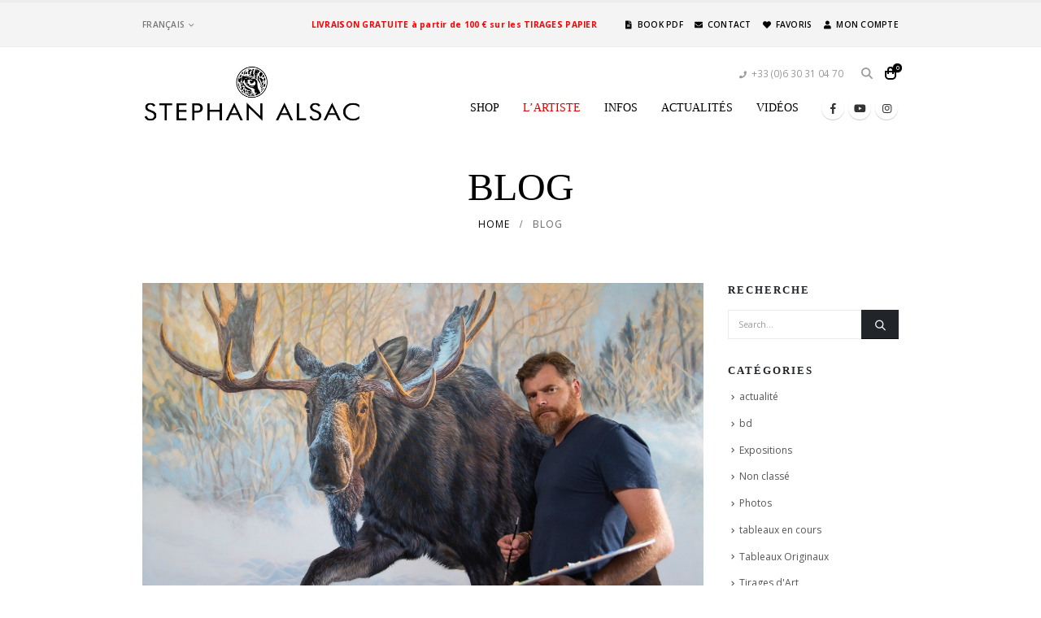

--- FILE ---
content_type: text/html; charset=UTF-8
request_url: https://www.stephane-alsac.com/blog-2-2/
body_size: 92010
content:
	<!DOCTYPE html>
	<html class=""  lang="fr-FR">
	<head><meta http-equiv="Content-Type" content="text/html; charset=UTF-8" /><script>if(navigator.userAgent.match(/MSIE|Internet Explorer/i)||navigator.userAgent.match(/Trident\/7\..*?rv:11/i)){var href=document.location.href;if(!href.match(/[?&]nowprocket/)){if(href.indexOf("?")==-1){if(href.indexOf("#")==-1){document.location.href=href+"?nowprocket=1"}else{document.location.href=href.replace("#","?nowprocket=1#")}}else{if(href.indexOf("#")==-1){document.location.href=href+"&nowprocket=1"}else{document.location.href=href.replace("#","&nowprocket=1#")}}}}</script><script>(()=>{class RocketLazyLoadScripts{constructor(){this.v="2.0.4",this.userEvents=["keydown","keyup","mousedown","mouseup","mousemove","mouseover","mouseout","touchmove","touchstart","touchend","touchcancel","wheel","click","dblclick","input"],this.attributeEvents=["onblur","onclick","oncontextmenu","ondblclick","onfocus","onmousedown","onmouseenter","onmouseleave","onmousemove","onmouseout","onmouseover","onmouseup","onmousewheel","onscroll","onsubmit"]}async t(){this.i(),this.o(),/iP(ad|hone)/.test(navigator.userAgent)&&this.h(),this.u(),this.l(this),this.m(),this.k(this),this.p(this),this._(),await Promise.all([this.R(),this.L()]),this.lastBreath=Date.now(),this.S(this),this.P(),this.D(),this.O(),this.M(),await this.C(this.delayedScripts.normal),await this.C(this.delayedScripts.defer),await this.C(this.delayedScripts.async),await this.T(),await this.F(),await this.j(),await this.A(),window.dispatchEvent(new Event("rocket-allScriptsLoaded")),this.everythingLoaded=!0,this.lastTouchEnd&&await new Promise(t=>setTimeout(t,500-Date.now()+this.lastTouchEnd)),this.I(),this.H(),this.U(),this.W()}i(){this.CSPIssue=sessionStorage.getItem("rocketCSPIssue"),document.addEventListener("securitypolicyviolation",t=>{this.CSPIssue||"script-src-elem"!==t.violatedDirective||"data"!==t.blockedURI||(this.CSPIssue=!0,sessionStorage.setItem("rocketCSPIssue",!0))},{isRocket:!0})}o(){window.addEventListener("pageshow",t=>{this.persisted=t.persisted,this.realWindowLoadedFired=!0},{isRocket:!0}),window.addEventListener("pagehide",()=>{this.onFirstUserAction=null},{isRocket:!0})}h(){let t;function e(e){t=e}window.addEventListener("touchstart",e,{isRocket:!0}),window.addEventListener("touchend",function i(o){o.changedTouches[0]&&t.changedTouches[0]&&Math.abs(o.changedTouches[0].pageX-t.changedTouches[0].pageX)<10&&Math.abs(o.changedTouches[0].pageY-t.changedTouches[0].pageY)<10&&o.timeStamp-t.timeStamp<200&&(window.removeEventListener("touchstart",e,{isRocket:!0}),window.removeEventListener("touchend",i,{isRocket:!0}),"INPUT"===o.target.tagName&&"text"===o.target.type||(o.target.dispatchEvent(new TouchEvent("touchend",{target:o.target,bubbles:!0})),o.target.dispatchEvent(new MouseEvent("mouseover",{target:o.target,bubbles:!0})),o.target.dispatchEvent(new PointerEvent("click",{target:o.target,bubbles:!0,cancelable:!0,detail:1,clientX:o.changedTouches[0].clientX,clientY:o.changedTouches[0].clientY})),event.preventDefault()))},{isRocket:!0})}q(t){this.userActionTriggered||("mousemove"!==t.type||this.firstMousemoveIgnored?"keyup"===t.type||"mouseover"===t.type||"mouseout"===t.type||(this.userActionTriggered=!0,this.onFirstUserAction&&this.onFirstUserAction()):this.firstMousemoveIgnored=!0),"click"===t.type&&t.preventDefault(),t.stopPropagation(),t.stopImmediatePropagation(),"touchstart"===this.lastEvent&&"touchend"===t.type&&(this.lastTouchEnd=Date.now()),"click"===t.type&&(this.lastTouchEnd=0),this.lastEvent=t.type,t.composedPath&&t.composedPath()[0].getRootNode()instanceof ShadowRoot&&(t.rocketTarget=t.composedPath()[0]),this.savedUserEvents.push(t)}u(){this.savedUserEvents=[],this.userEventHandler=this.q.bind(this),this.userEvents.forEach(t=>window.addEventListener(t,this.userEventHandler,{passive:!1,isRocket:!0})),document.addEventListener("visibilitychange",this.userEventHandler,{isRocket:!0})}U(){this.userEvents.forEach(t=>window.removeEventListener(t,this.userEventHandler,{passive:!1,isRocket:!0})),document.removeEventListener("visibilitychange",this.userEventHandler,{isRocket:!0}),this.savedUserEvents.forEach(t=>{(t.rocketTarget||t.target).dispatchEvent(new window[t.constructor.name](t.type,t))})}m(){const t="return false",e=Array.from(this.attributeEvents,t=>"data-rocket-"+t),i="["+this.attributeEvents.join("],[")+"]",o="[data-rocket-"+this.attributeEvents.join("],[data-rocket-")+"]",s=(e,i,o)=>{o&&o!==t&&(e.setAttribute("data-rocket-"+i,o),e["rocket"+i]=new Function("event",o),e.setAttribute(i,t))};new MutationObserver(t=>{for(const n of t)"attributes"===n.type&&(n.attributeName.startsWith("data-rocket-")||this.everythingLoaded?n.attributeName.startsWith("data-rocket-")&&this.everythingLoaded&&this.N(n.target,n.attributeName.substring(12)):s(n.target,n.attributeName,n.target.getAttribute(n.attributeName))),"childList"===n.type&&n.addedNodes.forEach(t=>{if(t.nodeType===Node.ELEMENT_NODE)if(this.everythingLoaded)for(const i of[t,...t.querySelectorAll(o)])for(const t of i.getAttributeNames())e.includes(t)&&this.N(i,t.substring(12));else for(const e of[t,...t.querySelectorAll(i)])for(const t of e.getAttributeNames())this.attributeEvents.includes(t)&&s(e,t,e.getAttribute(t))})}).observe(document,{subtree:!0,childList:!0,attributeFilter:[...this.attributeEvents,...e]})}I(){this.attributeEvents.forEach(t=>{document.querySelectorAll("[data-rocket-"+t+"]").forEach(e=>{this.N(e,t)})})}N(t,e){const i=t.getAttribute("data-rocket-"+e);i&&(t.setAttribute(e,i),t.removeAttribute("data-rocket-"+e))}k(t){Object.defineProperty(HTMLElement.prototype,"onclick",{get(){return this.rocketonclick||null},set(e){this.rocketonclick=e,this.setAttribute(t.everythingLoaded?"onclick":"data-rocket-onclick","this.rocketonclick(event)")}})}S(t){function e(e,i){let o=e[i];e[i]=null,Object.defineProperty(e,i,{get:()=>o,set(s){t.everythingLoaded?o=s:e["rocket"+i]=o=s}})}e(document,"onreadystatechange"),e(window,"onload"),e(window,"onpageshow");try{Object.defineProperty(document,"readyState",{get:()=>t.rocketReadyState,set(e){t.rocketReadyState=e},configurable:!0}),document.readyState="loading"}catch(t){console.log("WPRocket DJE readyState conflict, bypassing")}}l(t){this.originalAddEventListener=EventTarget.prototype.addEventListener,this.originalRemoveEventListener=EventTarget.prototype.removeEventListener,this.savedEventListeners=[],EventTarget.prototype.addEventListener=function(e,i,o){o&&o.isRocket||!t.B(e,this)&&!t.userEvents.includes(e)||t.B(e,this)&&!t.userActionTriggered||e.startsWith("rocket-")||t.everythingLoaded?t.originalAddEventListener.call(this,e,i,o):(t.savedEventListeners.push({target:this,remove:!1,type:e,func:i,options:o}),"mouseenter"!==e&&"mouseleave"!==e||t.originalAddEventListener.call(this,e,t.savedUserEvents.push,o))},EventTarget.prototype.removeEventListener=function(e,i,o){o&&o.isRocket||!t.B(e,this)&&!t.userEvents.includes(e)||t.B(e,this)&&!t.userActionTriggered||e.startsWith("rocket-")||t.everythingLoaded?t.originalRemoveEventListener.call(this,e,i,o):t.savedEventListeners.push({target:this,remove:!0,type:e,func:i,options:o})}}J(t,e){this.savedEventListeners=this.savedEventListeners.filter(i=>{let o=i.type,s=i.target||window;return e!==o||t!==s||(this.B(o,s)&&(i.type="rocket-"+o),this.$(i),!1)})}H(){EventTarget.prototype.addEventListener=this.originalAddEventListener,EventTarget.prototype.removeEventListener=this.originalRemoveEventListener,this.savedEventListeners.forEach(t=>this.$(t))}$(t){t.remove?this.originalRemoveEventListener.call(t.target,t.type,t.func,t.options):this.originalAddEventListener.call(t.target,t.type,t.func,t.options)}p(t){let e;function i(e){return t.everythingLoaded?e:e.split(" ").map(t=>"load"===t||t.startsWith("load.")?"rocket-jquery-load":t).join(" ")}function o(o){function s(e){const s=o.fn[e];o.fn[e]=o.fn.init.prototype[e]=function(){return this[0]===window&&t.userActionTriggered&&("string"==typeof arguments[0]||arguments[0]instanceof String?arguments[0]=i(arguments[0]):"object"==typeof arguments[0]&&Object.keys(arguments[0]).forEach(t=>{const e=arguments[0][t];delete arguments[0][t],arguments[0][i(t)]=e})),s.apply(this,arguments),this}}if(o&&o.fn&&!t.allJQueries.includes(o)){const e={DOMContentLoaded:[],"rocket-DOMContentLoaded":[]};for(const t in e)document.addEventListener(t,()=>{e[t].forEach(t=>t())},{isRocket:!0});o.fn.ready=o.fn.init.prototype.ready=function(i){function s(){parseInt(o.fn.jquery)>2?setTimeout(()=>i.bind(document)(o)):i.bind(document)(o)}return"function"==typeof i&&(t.realDomReadyFired?!t.userActionTriggered||t.fauxDomReadyFired?s():e["rocket-DOMContentLoaded"].push(s):e.DOMContentLoaded.push(s)),o([])},s("on"),s("one"),s("off"),t.allJQueries.push(o)}e=o}t.allJQueries=[],o(window.jQuery),Object.defineProperty(window,"jQuery",{get:()=>e,set(t){o(t)}})}P(){const t=new Map;document.write=document.writeln=function(e){const i=document.currentScript,o=document.createRange(),s=i.parentElement;let n=t.get(i);void 0===n&&(n=i.nextSibling,t.set(i,n));const c=document.createDocumentFragment();o.setStart(c,0),c.appendChild(o.createContextualFragment(e)),s.insertBefore(c,n)}}async R(){return new Promise(t=>{this.userActionTriggered?t():this.onFirstUserAction=t})}async L(){return new Promise(t=>{document.addEventListener("DOMContentLoaded",()=>{this.realDomReadyFired=!0,t()},{isRocket:!0})})}async j(){return this.realWindowLoadedFired?Promise.resolve():new Promise(t=>{window.addEventListener("load",t,{isRocket:!0})})}M(){this.pendingScripts=[];this.scriptsMutationObserver=new MutationObserver(t=>{for(const e of t)e.addedNodes.forEach(t=>{"SCRIPT"!==t.tagName||t.noModule||t.isWPRocket||this.pendingScripts.push({script:t,promise:new Promise(e=>{const i=()=>{const i=this.pendingScripts.findIndex(e=>e.script===t);i>=0&&this.pendingScripts.splice(i,1),e()};t.addEventListener("load",i,{isRocket:!0}),t.addEventListener("error",i,{isRocket:!0}),setTimeout(i,1e3)})})})}),this.scriptsMutationObserver.observe(document,{childList:!0,subtree:!0})}async F(){await this.X(),this.pendingScripts.length?(await this.pendingScripts[0].promise,await this.F()):this.scriptsMutationObserver.disconnect()}D(){this.delayedScripts={normal:[],async:[],defer:[]},document.querySelectorAll("script[type$=rocketlazyloadscript]").forEach(t=>{t.hasAttribute("data-rocket-src")?t.hasAttribute("async")&&!1!==t.async?this.delayedScripts.async.push(t):t.hasAttribute("defer")&&!1!==t.defer||"module"===t.getAttribute("data-rocket-type")?this.delayedScripts.defer.push(t):this.delayedScripts.normal.push(t):this.delayedScripts.normal.push(t)})}async _(){await this.L();let t=[];document.querySelectorAll("script[type$=rocketlazyloadscript][data-rocket-src]").forEach(e=>{let i=e.getAttribute("data-rocket-src");if(i&&!i.startsWith("data:")){i.startsWith("//")&&(i=location.protocol+i);try{const o=new URL(i).origin;o!==location.origin&&t.push({src:o,crossOrigin:e.crossOrigin||"module"===e.getAttribute("data-rocket-type")})}catch(t){}}}),t=[...new Map(t.map(t=>[JSON.stringify(t),t])).values()],this.Y(t,"preconnect")}async G(t){if(await this.K(),!0!==t.noModule||!("noModule"in HTMLScriptElement.prototype))return new Promise(e=>{let i;function o(){(i||t).setAttribute("data-rocket-status","executed"),e()}try{if(navigator.userAgent.includes("Firefox/")||""===navigator.vendor||this.CSPIssue)i=document.createElement("script"),[...t.attributes].forEach(t=>{let e=t.nodeName;"type"!==e&&("data-rocket-type"===e&&(e="type"),"data-rocket-src"===e&&(e="src"),i.setAttribute(e,t.nodeValue))}),t.text&&(i.text=t.text),t.nonce&&(i.nonce=t.nonce),i.hasAttribute("src")?(i.addEventListener("load",o,{isRocket:!0}),i.addEventListener("error",()=>{i.setAttribute("data-rocket-status","failed-network"),e()},{isRocket:!0}),setTimeout(()=>{i.isConnected||e()},1)):(i.text=t.text,o()),i.isWPRocket=!0,t.parentNode.replaceChild(i,t);else{const i=t.getAttribute("data-rocket-type"),s=t.getAttribute("data-rocket-src");i?(t.type=i,t.removeAttribute("data-rocket-type")):t.removeAttribute("type"),t.addEventListener("load",o,{isRocket:!0}),t.addEventListener("error",i=>{this.CSPIssue&&i.target.src.startsWith("data:")?(console.log("WPRocket: CSP fallback activated"),t.removeAttribute("src"),this.G(t).then(e)):(t.setAttribute("data-rocket-status","failed-network"),e())},{isRocket:!0}),s?(t.fetchPriority="high",t.removeAttribute("data-rocket-src"),t.src=s):t.src="data:text/javascript;base64,"+window.btoa(unescape(encodeURIComponent(t.text)))}}catch(i){t.setAttribute("data-rocket-status","failed-transform"),e()}});t.setAttribute("data-rocket-status","skipped")}async C(t){const e=t.shift();return e?(e.isConnected&&await this.G(e),this.C(t)):Promise.resolve()}O(){this.Y([...this.delayedScripts.normal,...this.delayedScripts.defer,...this.delayedScripts.async],"preload")}Y(t,e){this.trash=this.trash||[];let i=!0;var o=document.createDocumentFragment();t.forEach(t=>{const s=t.getAttribute&&t.getAttribute("data-rocket-src")||t.src;if(s&&!s.startsWith("data:")){const n=document.createElement("link");n.href=s,n.rel=e,"preconnect"!==e&&(n.as="script",n.fetchPriority=i?"high":"low"),t.getAttribute&&"module"===t.getAttribute("data-rocket-type")&&(n.crossOrigin=!0),t.crossOrigin&&(n.crossOrigin=t.crossOrigin),t.integrity&&(n.integrity=t.integrity),t.nonce&&(n.nonce=t.nonce),o.appendChild(n),this.trash.push(n),i=!1}}),document.head.appendChild(o)}W(){this.trash.forEach(t=>t.remove())}async T(){try{document.readyState="interactive"}catch(t){}this.fauxDomReadyFired=!0;try{await this.K(),this.J(document,"readystatechange"),document.dispatchEvent(new Event("rocket-readystatechange")),await this.K(),document.rocketonreadystatechange&&document.rocketonreadystatechange(),await this.K(),this.J(document,"DOMContentLoaded"),document.dispatchEvent(new Event("rocket-DOMContentLoaded")),await this.K(),this.J(window,"DOMContentLoaded"),window.dispatchEvent(new Event("rocket-DOMContentLoaded"))}catch(t){console.error(t)}}async A(){try{document.readyState="complete"}catch(t){}try{await this.K(),this.J(document,"readystatechange"),document.dispatchEvent(new Event("rocket-readystatechange")),await this.K(),document.rocketonreadystatechange&&document.rocketonreadystatechange(),await this.K(),this.J(window,"load"),window.dispatchEvent(new Event("rocket-load")),await this.K(),window.rocketonload&&window.rocketonload(),await this.K(),this.allJQueries.forEach(t=>t(window).trigger("rocket-jquery-load")),await this.K(),this.J(window,"pageshow");const t=new Event("rocket-pageshow");t.persisted=this.persisted,window.dispatchEvent(t),await this.K(),window.rocketonpageshow&&window.rocketonpageshow({persisted:this.persisted})}catch(t){console.error(t)}}async K(){Date.now()-this.lastBreath>45&&(await this.X(),this.lastBreath=Date.now())}async X(){return document.hidden?new Promise(t=>setTimeout(t)):new Promise(t=>requestAnimationFrame(t))}B(t,e){return e===document&&"readystatechange"===t||(e===document&&"DOMContentLoaded"===t||(e===window&&"DOMContentLoaded"===t||(e===window&&"load"===t||e===window&&"pageshow"===t)))}static run(){(new RocketLazyLoadScripts).t()}}RocketLazyLoadScripts.run()})();</script>
		<meta http-equiv="X-UA-Compatible" content="IE=edge" />
		
		<meta name="viewport" content="width=device-width, initial-scale=1, minimum-scale=1" />

		<link rel="profile" href="https://gmpg.org/xfn/11" />
		<link rel="pingback" href="https://www.stephane-alsac.com/xmlrpc.php" />
		<meta name='robots' content='index, follow, max-image-preview:large, max-snippet:-1, max-video-preview:-1' />
	<style></style>
	
	<!-- This site is optimized with the Yoast SEO plugin v26.3 - https://yoast.com/wordpress/plugins/seo/ -->
	<title>Tableaux d&#039;animaux et illustrations naturalistes - Stephane Alsac</title>
<link crossorigin data-rocket-preconnect href="https://sibautomation.com" rel="preconnect">
<link crossorigin data-rocket-preconnect href="https://fonts.googleapis.com" rel="preconnect">
<link crossorigin data-rocket-preload as="font" href="https://www.stephane-alsac.com/wp-content/themes/porto/fonts/fontawesome_optimized/fa-brands-400.woff2" rel="preload">
<link crossorigin data-rocket-preload as="font" href="https://www.stephane-alsac.com/wp-content/themes/porto/fonts/fontawesome_optimized/fa-regular-400.woff2" rel="preload">
<link crossorigin data-rocket-preload as="font" href="https://www.stephane-alsac.com/wp-content/themes/porto/fonts/fontawesome_optimized/fa-solid-900.woff2" rel="preload">
<link crossorigin data-rocket-preload as="font" href="https://www.stephane-alsac.com/wp-content/themes/porto/fonts/porto-font/porto.woff2" rel="preload">
<style id="wpr-usedcss">img:is([sizes=auto i],[sizes^="auto," i]){contain-intrinsic-size:3000px 1500px}:root{--wp--preset--aspect-ratio--square:1;--wp--preset--aspect-ratio--4-3:4/3;--wp--preset--aspect-ratio--3-4:3/4;--wp--preset--aspect-ratio--3-2:3/2;--wp--preset--aspect-ratio--2-3:2/3;--wp--preset--aspect-ratio--16-9:16/9;--wp--preset--aspect-ratio--9-16:9/16;--wp--preset--color--black:#000000;--wp--preset--color--cyan-bluish-gray:#abb8c3;--wp--preset--color--white:#ffffff;--wp--preset--color--pale-pink:#f78da7;--wp--preset--color--vivid-red:#cf2e2e;--wp--preset--color--luminous-vivid-orange:#ff6900;--wp--preset--color--luminous-vivid-amber:#fcb900;--wp--preset--color--light-green-cyan:#7bdcb5;--wp--preset--color--vivid-green-cyan:#00d084;--wp--preset--color--pale-cyan-blue:#8ed1fc;--wp--preset--color--vivid-cyan-blue:#0693e3;--wp--preset--color--vivid-purple:#9b51e0;--wp--preset--color--primary:var(--porto-primary-color);--wp--preset--color--secondary:var(--porto-secondary-color);--wp--preset--color--tertiary:var(--porto-tertiary-color);--wp--preset--color--quaternary:var(--porto-quaternary-color);--wp--preset--color--dark:var(--porto-dark-color);--wp--preset--color--light:var(--porto-light-color);--wp--preset--color--primary-hover:var(--porto-primary-light-5);--wp--preset--gradient--vivid-cyan-blue-to-vivid-purple:linear-gradient(135deg,rgba(6, 147, 227, 1) 0%,rgb(155, 81, 224) 100%);--wp--preset--gradient--light-green-cyan-to-vivid-green-cyan:linear-gradient(135deg,rgb(122, 220, 180) 0%,rgb(0, 208, 130) 100%);--wp--preset--gradient--luminous-vivid-amber-to-luminous-vivid-orange:linear-gradient(135deg,rgba(252, 185, 0, 1) 0%,rgba(255, 105, 0, 1) 100%);--wp--preset--gradient--luminous-vivid-orange-to-vivid-red:linear-gradient(135deg,rgba(255, 105, 0, 1) 0%,rgb(207, 46, 46) 100%);--wp--preset--gradient--very-light-gray-to-cyan-bluish-gray:linear-gradient(135deg,rgb(238, 238, 238) 0%,rgb(169, 184, 195) 100%);--wp--preset--gradient--cool-to-warm-spectrum:linear-gradient(135deg,rgb(74, 234, 220) 0%,rgb(151, 120, 209) 20%,rgb(207, 42, 186) 40%,rgb(238, 44, 130) 60%,rgb(251, 105, 98) 80%,rgb(254, 248, 76) 100%);--wp--preset--gradient--blush-light-purple:linear-gradient(135deg,rgb(255, 206, 236) 0%,rgb(152, 150, 240) 100%);--wp--preset--gradient--blush-bordeaux:linear-gradient(135deg,rgb(254, 205, 165) 0%,rgb(254, 45, 45) 50%,rgb(107, 0, 62) 100%);--wp--preset--gradient--luminous-dusk:linear-gradient(135deg,rgb(255, 203, 112) 0%,rgb(199, 81, 192) 50%,rgb(65, 88, 208) 100%);--wp--preset--gradient--pale-ocean:linear-gradient(135deg,rgb(255, 245, 203) 0%,rgb(182, 227, 212) 50%,rgb(51, 167, 181) 100%);--wp--preset--gradient--electric-grass:linear-gradient(135deg,rgb(202, 248, 128) 0%,rgb(113, 206, 126) 100%);--wp--preset--gradient--midnight:linear-gradient(135deg,rgb(2, 3, 129) 0%,rgb(40, 116, 252) 100%);--wp--preset--font-size--small:13px;--wp--preset--font-size--medium:20px;--wp--preset--font-size--large:36px;--wp--preset--font-size--x-large:42px;--wp--preset--spacing--20:0.44rem;--wp--preset--spacing--30:0.67rem;--wp--preset--spacing--40:1rem;--wp--preset--spacing--50:1.5rem;--wp--preset--spacing--60:2.25rem;--wp--preset--spacing--70:3.38rem;--wp--preset--spacing--80:5.06rem;--wp--preset--shadow--natural:6px 6px 9px rgba(0, 0, 0, .2);--wp--preset--shadow--deep:12px 12px 50px rgba(0, 0, 0, .4);--wp--preset--shadow--sharp:6px 6px 0px rgba(0, 0, 0, .2);--wp--preset--shadow--outlined:6px 6px 0px -3px rgba(255, 255, 255, 1),6px 6px rgba(0, 0, 0, 1);--wp--preset--shadow--crisp:6px 6px 0px rgba(0, 0, 0, 1)}:where(.is-layout-flex){gap:.5em}:where(.is-layout-grid){gap:.5em}.has-medium-font-size{font-size:var(--wp--preset--font-size--medium)!important}:where(.wp-block-post-template.is-layout-flex){gap:1.25em}:where(.wp-block-post-template.is-layout-grid){gap:1.25em}:where(.wp-block-columns.is-layout-flex){gap:2em}:where(.wp-block-columns.is-layout-grid){gap:2em}:root :where(.wp-block-pullquote){font-size:1.5em;line-height:1.6}.wcml-spinner{position:absolute;right:-20px;top:50%;transform:translateY(-50%)}.rtl .wcml-spinner{right:auto;left:-20px}.woocommerce-address-suggestions{position:absolute;z-index:1000;width:100%;max-width:100%;margin-top:4px;background:#fff;border:1px solid #ddd;border-radius:4px;box-shadow:0 2px 4px rgba(0,0,0,.1);box-sizing:border-box;display:none}.woocommerce-address-suggestions .suggestions-list{list-style:none;margin:0;padding:0;max-height:200px;overflow-y:auto}.woocommerce-address-suggestions .suggestions-list li{padding:8px 12px;font-size:14px;cursor:pointer;text-overflow:ellipsis;overflow:hidden;white-space:nowrap;color:var(--wc-form-color-text,#444)}.woocommerce-address-suggestions .suggestions-list li:last-child{border-bottom:none}.woocommerce-address-suggestions .suggestions-list li.active,.woocommerce-address-suggestions .suggestions-list li:hover{background-color:#0073aa;color:#fff}.woocommerce-address-suggestions .suggestions-list li:focus{outline:0;background-color:#0073aa;color:#fff}.woocommerce-address-suggestions .woocommerce-address-autocomplete-branding{background:#d3d3d3;padding:8px 12px;color:rgba(34,34,34,.66);font-size:12px;display:flex;align-items:center}.woocommerce-input-wrapper:has(#billing_address_1,#shipping_address_1){position:relative;display:block}.woocommerce-input-wrapper:has(#billing_address_1,#shipping_address_1) .address-search-icon{display:none}.woocommerce-input-wrapper:has(#billing_address_1,#shipping_address_1).autocomplete-available input#shipping_address_1{padding-right:calc(1.1rem + 16px)}.woocommerce-input-wrapper:has(#billing_address_1,#shipping_address_1).autocomplete-available .address-search-icon{display:block;position:absolute;inset-inline-end:16px;top:50%;transform:translateY(-50%);pointer-events:none;width:16px;height:16px;line-height:16px;z-index:1;background-color:var(--wc-form-color-text,#444);mask:url([data-uri]) no-repeat center;mask-size:contain;-webkit-mask:url([data-uri]) no-repeat center;-webkit-mask-size:contain}:root{--porto-grid-gutter-width:30px;--porto-color-dark:#1D2127;--porto-primary-color:#EE3B3B;--porto-primary-color-inverse:#FFFFFF;--porto-secondary-color:#EE3B3B;--porto-secondary-color-inverse:#FFFFFF;--porto-tertiary-color:#000000;--porto-tertiary-color-inverse:#FFFFFF;--porto-quaternary-color:#383F48;--porto-quaternary-color-inverse:#FFFFFF;--porto-dark-color:#212529;--porto-dark-color-inverse:#FFFFFF;--porto-light-color:#FFFFFF;--porto-light-color-inverse:#212529;--porto-body-ff:"Open Sans";--porto-body-fw:400;--porto-body-fs:13px;--porto-body-lh:20px;--porto-body-ls:0;--porto-body-color:#666666;--porto-body-color-light-5:#737373;--porto-alt-ff:"Shadows Into Light";--porto-alt-fw:400;--porto-menu-text-transform:uppercase;--porto-add-to-cart-ff:"Open Sans";--porto-column-spacing:15px;--porto-res-spacing:15px;--porto-fluid-spacing:30px;--porto-container-spacing:15px;--porto-primary-dark-5:#ec2424;--porto-primary-dark-10:#e31414;--porto-primary-dark-15:#cb1212;--porto-primary-dark-20:#b41010;--porto-primary-light-5:#f15353;--porto-primary-light-7:#f15c5c;--porto-primary-light-10:#f36a6a;--porto-primary-inverse-dark-10:#e6e6e6;--porto-secondary-dark-5:#ec2424;--porto-secondary-dark-10:#e31414;--porto-secondary-dark-15:#cb1212;--porto-secondary-dark-20:#b41010;--porto-secondary-light-5:#f15353;--porto-secondary-light-7:#f15c5c;--porto-secondary-light-10:#f36a6a;--porto-secondary-inverse-dark-10:#e6e6e6;--porto-tertiary-dark-5:#000000;--porto-tertiary-dark-10:#000000;--porto-tertiary-dark-15:#000000;--porto-tertiary-dark-20:#000000;--porto-tertiary-light-5:#0d0d0d;--porto-tertiary-light-7:#121212;--porto-tertiary-light-10:#1a1a1a;--porto-tertiary-inverse-dark-10:#e6e6e6;--porto-quaternary-dark-5:#2d333a;--porto-quaternary-dark-10:#22262c;--porto-quaternary-dark-15:#171a1d;--porto-quaternary-dark-20:#0c0d0f;--porto-quaternary-light-5:#444c57;--porto-quaternary-light-7:#48515d;--porto-quaternary-light-10:#4f5965;--porto-quaternary-inverse-dark-10:#e6e6e6;--porto-dark-dark-5:#16191b;--porto-dark-dark-10:#0b0c0d;--porto-dark-dark-15:#000000;--porto-dark-dark-20:#000000;--porto-dark-light-5:#2d3238;--porto-dark-light-7:#31373d;--porto-dark-light-10:#383f46;--porto-dark-inverse-dark-10:#e6e6e6;--porto-light-dark-5:#f3f3f3;--porto-light-dark-10:#e6e6e6;--porto-light-dark-15:#d9d9d9;--porto-light-dark-20:#cccccc;--porto-light-light-5:#ffffff;--porto-light-light-7:#ffffff;--porto-light-light-10:#ffffff;--porto-light-inverse-dark-10:#0b0c0d;--porto-bgc:#fff;--porto-body-bg:#fff;--porto-color-price:#444;--porto-widget-bgc:#fbfbfb;--porto-title-bgc:#f5f5f5;--porto-widget-bc:#ddd;--porto-input-bc:rgba(0, 0, 0, .08);--porto-slide-bgc:#e7e7e7;--porto-heading-color:#222529;--porto-heading-light-8:#353a40;--porto-normal-bg:#fff;--porto-gray-bg:#dfdfdf;--porto-gray-1:#f4f4f4;--porto-gray-2:#e7e7e7;--porto-gray-3:#f4f4f4;--porto-gray-4:#ccc;--porto-gray-5:#e7e7e7;--porto-gray-6:#999;--porto-gray-7:#f4f4f4;--porto-gray-8:#f1f1f1;--porto-light-1:#fff;--porto-light-2:#fff;--porto-normal-bc:rgba(0, 0, 0, .06);--porto-label-bg1:rgba(255, 255, 255, .9)}.container,.elementor-section{--porto-container-width:1280px}h1{--porto-h1-ff:Georgia,serif;--porto-h1-fw:400;--porto-h1-fs:48px;--porto-h1-lh:50px;--porto-h1-ls:normal;--porto-h1-color:#000000}h2{--porto-h2-ff:Georgia,serif;--porto-h2-fw:400;--porto-h2-fs:36px;--porto-h2-lh:40px;--porto-h2-ls:normal;--porto-h2-color:#000000}h3{--porto-h3-ff:Georgia,serif;--porto-h3-fw:400;--porto-h3-fs:25px;--porto-h3-lh:32px;--porto-h3-ls:normal;--porto-h3-color:#000000}h4{--porto-h4-ff:Georgia,serif;--porto-h4-fw:400;--porto-h4-fs:20px;--porto-h4-lh:27px;--porto-h4-ls:normal;--porto-h4-color:#000000}h5{--porto-h5-ff:Georgia,serif;--porto-h5-fw:400;--porto-h5-fs:14px;--porto-h5-lh:18px;--porto-h5-ls:normal;--porto-h5-color:#000000}h6{--porto-h6-ff:"Open Sans";--porto-h6-fw:400;--porto-h6-fs:14px;--porto-h6-lh:18px;--porto-h6-ls:normal;--porto-h6-color:#000000}#header .searchform{--porto-searchform-border-color:#EEEEEE;--porto-searchform-text-color:#555555}#header{--porto-minicart-icon-color:#000000;--porto-header-link-color-regular:#999999;--porto-header-link-color-hover:#999999}.sub-menu,li.menu-item{--porto-mainmenu-popup-text-color-regular:#777777;--porto-mainmenu-popup-text-color-hover:#777777}li.menu-item{--porto-mainmenu-popup-text-hbg-color:#F4F4F4;--porto-submenu-item-bbw:0;--porto-submenu-item-lrp:15px}.porto-posts-grid,ul.products{--porto-shop-add-links-color:#000000;--porto-shop-add-links-bg-color:#FFFFFF;--porto-shop-add-links-border-color:#DDDDDD}.onhot,.post-date{--porto-hot-color:transparent;--porto-hot-color-inverse:#FFFFFF}.onsale{--porto-sale-color:#E27C7C;--porto-sale-color-inverse:#FFFFFF}.product-summary-wrap .yith-wcwl-add-to-wishlist{--porto-wishlist-color:#000000}#header{--porto-header-top-link-fw:600}#header .logo{--porto-logo-mw:270px;--porto-sticky-logo-mw:212.5px}@media (min-width:1310px){#header .logo{--porto-logo-mw:270px}}@media (max-width:991px){:root{--porto-res-spacing:30px}#header .logo{--porto-logo-mw:270px}}.vc_row:after,.vc_row:before{content:" ";display:table}.vc_row:after{clear:both}.vc_column_container{width:100%}.vc_row{margin-left:-15px;margin-right:-15px}i.icon{display:inline-block;height:16px;line-height:16px;margin-left:5px;vertical-align:text-top;width:16px}ul.wpb_thumbnails-fluid>li{margin-bottom:35px}.wpb_googleplus,.wpb_pinterest{margin-bottom:21.73913043px}.vc_parallax-inner iframe{max-width:1000%}.vc_video-bg{height:100%;left:0;overflow:hidden;pointer-events:none;position:absolute;top:0;width:100%;z-index:0}.vc_video-bg iframe{max-width:1000%}.vc_row[data-vc-full-width-temp]{left:0;margin-left:calc(-50vw + 50%);right:0;width:100vw}.vc_row.vc_row-o-full-height{min-height:100vh}.vc_ie-flexbox-fixer{display:flex;flex-direction:column}.vc_ie-flexbox-fixer>.vc_row{flex:1 1 auto}.vc_column_container{padding-left:0;padding-right:0}.wpb_pinterest a{border-bottom:0}.vc_toggle{display:block;font-size:1em}.vc_toggle:last-of-type{margin-bottom:35px}.vc_toggle_title{cursor:pointer;display:block;font-weight:400;margin:0;padding:0;position:relative;-webkit-user-select:none;user-select:none}.vc_toggle_title>h4{display:inline}.vc_toggle_content{display:none;margin-bottom:21.73913043px;margin-top:1em;overflow:hidden;padding:0}.vc_toggle.vc_toggle_active>.vc_toggle_content{display:block}.wpb-tta-toggle{appearance:none;border:none;border-radius:3em;cursor:pointer;display:inline-block;height:30px;margin:0 15px;position:relative;transition:background .2s ease-in-out,border-color .25s ease-in-out;width:60px}.wpb-tta-toggle:before{background:#fff;border-radius:inherit;content:"";height:22px;left:4px;position:absolute;top:4px;transition:left .25s ease-in-out;width:22px}.wpb-tta-toggle.wpb-tta-toggle-active:before{left:34px}.wpb_tour .wpb_tabs_nav{float:left;width:31.66666667%}.wpb_tour .wpb_tabs_nav li{clear:left;margin:0 0 1px;width:100%}.wpb_tour .wpb_tabs_nav a{width:100%}.wpb_tour .wpb_tour_tabs_wrapper .wpb_tab{border:none;box-sizing:border-box;float:left;padding:0 0 0 21.73913043px;width:68.33333333%}@media (max-width:480px){.vc_responsive .wpb_tour .wpb_tab,.vc_responsive .wpb_tour .wpb_tour_tabs_wrapper .wpb_tabs_nav{float:none;margin-left:0;width:100%}.vc_responsive #content .wpb_tour .wpb_tour_tabs_wrapper .wpb_tabs_nav{margin-bottom:1em}.vc_responsive .wpb_tour .wpb_tab{padding-left:1em;padding-right:1em}}body ul.wpb_thumbnails-fluid li{background-image:none;list-style:none!important;margin-left:0;padding:0}body ul.wpb_thumbnails-fluid li:after,body ul.wpb_thumbnails-fluid li:before{display:none!important}.wpb_carousel .next,.wpb_carousel .prev{background-color:#f7f7f7;font-size:12px;padding:0 6px;position:absolute;text-decoration:none;top:3px;transition:all .2s linear;-moz-transition:.2s linear;-webkit-transition:.2s linear;-o-transition:.2s linear;z-index:10}.wpb_carousel .next:hover,.wpb_carousel .prev:hover{background-color:#f0f0f0}.wpb_carousel .next:focus,.wpb_carousel .prev:focus{outline:0;text-decoration:none}.wpb_carousel .prev{right:30px}.wpb_carousel .next{right:0}.wpb_carousel .wpb_thumbnails-fluid{width:100%}.wpb_image_grid .wpb_image_grid_ul{margin:0;padding:0}.wpb_image_grid .wpb_image_grid_ul>li{background-image:none;list-style:none!important}.wpb_image_grid .wpb_image_grid_ul>li:after,.wpb_image_grid .wpb_image_grid_ul>li:before{display:none!important}.wpb_image_grid .wpb_image_grid_ul .isotope-item{float:left;list-style:none;margin:0 1px 1px 0;max-width:100%}.wpb_image_grid .wpb_image_grid_ul a{display:block}.wpb_image_grid .wpb_image_grid_ul img{display:block;height:auto;max-width:100%}body .wpb_gallery_slides ul li{background-image:none;list-style:none;margin:0;padding:0}.flickr_badge_image{background:0 0;float:left;height:72px;margin:0 10px 10px 0;padding:0;width:72px}.flickr_badge_image a{border:none}.flickr_badge_image img{height:100%;margin:0;max-height:100%;max-width:100%;object-fit:cover;overflow:hidden;position:relative;width:100%}.vc_progress_bar .vc_single_bar{background:#f7f7f7;border-radius:3px;box-shadow:inset 0 1px 2px #0000001a;margin-bottom:11.66666667px;position:relative}.vc_progress_bar .vc_single_bar:last-child{margin-bottom:0}.vc_progress_bar .vc_single_bar .vc_bar{background-color:#e0e0e0;border-radius:3px;display:block;height:100%;left:0;position:absolute;top:0;transition:width 1s linear;-moz-transition:width 1s linear;-webkit-transition:width 1s linear;-o-transition:width 1s linear;width:0}.vc_progress_bar .vc_single_bar .vc_bar.animated{animation:2s linear infinite progress-bar-stripes}.vc_gitem-link{text-decoration:none}.owl-carousel .owl-animated-out{z-index:0}.owl-carousel .owl-animated-in{z-index:1}.vc-hoverbox-inner{display:inline-block;min-height:250px;width:100%}.vc-hoverbox-inner :last-child{margin-bottom:0}.appear{animation:.7s cubic-bezier(.175,.885,.32,1.275) wpb_appear;transform:scale(1)}.wpb_start_animation{opacity:1}@keyframes wpb_appear{0%{opacity:.1;transform:scale(.5)}to{opacity:1;transform:scale(1)}}.vc-woocommerce-add-to-cart-loading.vc_grid-item-mini{position:relative}.vc-woocommerce-add-to-cart-loading.vc_grid-item-mini .vc_wc-load-add-to-loader-wrapper{left:0;margin-top:-50px;position:absolute;right:0;top:50%}.vc-woocommerce-add-to-cart-loading.vc_grid-item-mini .vc_wc-load-add-to-loader{animation-delay:.16s;font-size:10px;height:50px;margin:2em auto;position:relative;text-indent:-9999em}.vc-woocommerce-add-to-cart-loading.vc_grid-item-mini .vc_wc-load-add-to-loader,.vc-woocommerce-add-to-cart-loading.vc_grid-item-mini .vc_wc-load-add-to-loader:after,.vc-woocommerce-add-to-cart-loading.vc_grid-item-mini .vc_wc-load-add-to-loader:before{animation-fill-mode:both;animation:1.8s ease-in-out infinite vc_woo-add-cart-load;border-radius:50%;height:12px;width:12px}.vc-woocommerce-add-to-cart-loading.vc_grid-item-mini .vc_wc-load-add-to-loader:before{left:-20px}.vc-woocommerce-add-to-cart-loading.vc_grid-item-mini .vc_wc-load-add-to-loader:after{animation-delay:.32s;left:20px}.vc-woocommerce-add-to-cart-loading.vc_grid-item-mini .vc_wc-load-add-to-loader:after,.vc-woocommerce-add-to-cart-loading.vc_grid-item-mini .vc_wc-load-add-to-loader:before{content:"";position:absolute;top:0}@keyframes vc_woo-add-cart-load{0%,80%,to{box-shadow:0 2.5em 0 -1.3em #ebebebbf}40%{box-shadow:0 2.5em 0 0 #ebebebbf}}.vc_grid-item-mini .added_to_cart.wc-forward{display:none}.col-lg-12,.col-lg-3,.col-lg-9{width:100%;flex:0 0 auto}:root{--bs-blue:#0d6efd;--bs-indigo:#6610f2;--bs-purple:#6f42c1;--bs-pink:#d63384;--bs-red:#dc3545;--bs-orange:#fd7e14;--bs-yellow:#ffc107;--bs-green:#198754;--bs-teal:#20c997;--bs-cyan:#0dcaf0;--bs-white:#fff;--bs-gray:#6c757d;--bs-gray-dark:#343a40;--bs-primary:#EE3B3B;--bs-secondary:#EE3B3B;--bs-success:#47a447;--bs-info:#5bc0de;--bs-warning:#ed9c28;--bs-danger:#d2322d;--bs-light:#f8f9fa;--bs-dark:#1d2127;--bs-font-sans-serif:system-ui,-apple-system,"Segoe UI",Roboto,"Helvetica Neue",Arial,"Noto Sans","Liberation Sans",sans-serif,"Apple Color Emoji","Segoe UI Emoji","Segoe UI Symbol","Noto Color Emoji";--bs-font-monospace:SFMono-Regular,Menlo,Monaco,Consolas,"Liberation Mono","Courier New",monospace;--bs-gradient:linear-gradient(180deg, rgba(255, 255, 255, .15), rgba(255, 255, 255, 0))}*,::after,::before{box-sizing:border-box}body{margin:0;font-family:'Open Sans',sans-serif;font-size:.8125rem;font-weight:400;line-height:1.5385;color:#777;background-color:#fff;-webkit-text-size-adjust:100%;-webkit-tap-highlight-color:transparent}hr{margin:1rem 0;color:inherit;background-color:currentColor;border:0;opacity:.25}hr:not([size]){height:1px}.h1,.h2,.h3,.h4,.h5,.h6,h1,h2,h3,h4,h5,h6{margin-top:0;margin-bottom:.5rem;font-weight:500;line-height:1.2}.h1,h1{font-size:calc(1.328125rem + .9375vw)}@media (min-width:1200px){.h1,h1{font-size:2.03125rem}}.h2,h2{font-size:calc(1.2875rem + .45vw)}@media (min-width:1200px){.h2,h2{font-size:1.625rem}}.h3,h3{font-size:calc(1.2671875rem + .20625vw)}@media (min-width:1200px){.h3,h3{font-size:1.421875rem}}.h4,h4{font-size:1.21875rem}.h5,h5{font-size:1.015625rem}.h6,h6{font-size:.8125rem}p{margin-top:0;margin-bottom:1rem}abbr[data-bs-original-title],abbr[title]{text-decoration:underline dotted;cursor:help;text-decoration-skip-ink:none}address{margin-bottom:1rem;font-style:normal;line-height:inherit}ol,ul{padding-left:2rem}dl,ol,ul{margin-top:0;margin-bottom:1rem}ol ol,ol ul,ul ol,ul ul{margin-bottom:0}dt{font-weight:700}dd{margin-bottom:.5rem;margin-left:0}blockquote{margin:0 0 1rem}strong{font-weight:bolder}.small,small{font-size:.875em}.mark,mark{padding:.2em;background-color:#fcf8e3}sub,sup{position:relative;font-size:.75em;line-height:0;vertical-align:baseline}sub{bottom:-.25em}sup{top:-.5em}a{color:#ee3b3b;text-decoration:none}a:hover{color:#be2f2f}a:not([href]):not([class]),a:not([href]):not([class]):hover{color:inherit;text-decoration:none}code,kbd,pre,samp{font-family:var(--bs-font-monospace);font-size:1em;direction:ltr;unicode-bidi:bidi-override}pre{display:block;margin-top:0;margin-bottom:1rem;overflow:auto;font-size:.875em}pre code{font-size:inherit;color:inherit;word-break:normal}code{font-size:.875em;color:#d63384;word-wrap:break-word}a>code{color:inherit}kbd{padding:.2rem .4rem;font-size:.875em;color:#fff;background-color:#212529;border-radius:0}kbd kbd{padding:0;font-size:1em;font-weight:700}figure{margin:0 0 1rem}img,svg{vertical-align:middle}table{caption-side:bottom;border-collapse:collapse}caption{padding-top:.5rem;padding-bottom:.5rem;color:#6c757d;text-align:left}th{text-align:inherit;text-align:-webkit-match-parent}tbody,td,tfoot,th,thead,tr{border-color:inherit;border-style:solid;border-width:0}label{display:inline-block}button{border-radius:0}button:focus:not(:focus-visible){outline:0}button,input,optgroup,select,textarea{margin:0;font-family:inherit;font-size:inherit;line-height:inherit}button,select{text-transform:none}[role=button]{cursor:pointer}select{word-wrap:normal}select:disabled{opacity:1}[list]::-webkit-calendar-picker-indicator{display:none}[type=button],[type=reset],[type=submit],button{-webkit-appearance:button}[type=button]:not(:disabled),[type=reset]:not(:disabled),[type=submit]:not(:disabled),button:not(:disabled){cursor:pointer}::-moz-focus-inner{padding:0;border-style:none}fieldset{min-width:0;padding:0;margin:0;border:0}legend{float:left;width:100%;padding:0;margin-bottom:.5rem;font-size:calc(1.275rem + .3vw);line-height:inherit}@media (min-width:1200px){legend{font-size:1.5rem}}legend+*{clear:left}::-webkit-datetime-edit-day-field,::-webkit-datetime-edit-fields-wrapper,::-webkit-datetime-edit-hour-field,::-webkit-datetime-edit-minute,::-webkit-datetime-edit-month-field,::-webkit-datetime-edit-text,::-webkit-datetime-edit-year-field{padding:0}::-webkit-inner-spin-button{height:auto}[type=search]{outline-offset:-2px;-webkit-appearance:textfield}::-webkit-search-decoration{-webkit-appearance:none}::-webkit-color-swatch-wrapper{padding:0}::file-selector-button{font:inherit}::-webkit-file-upload-button{font:inherit;-webkit-appearance:button}output{display:inline-block}iframe{border:0}summary{display:list-item;cursor:pointer}progress{vertical-align:baseline}.blockquote{margin-bottom:1rem;font-size:1.015625rem}.blockquote>:last-child{margin-bottom:0}.img-thumbnail{padding:0;background-color:#fff;border:0 solid transparent;border-radius:0;max-width:100%;height:auto}.figure{display:inline-block}.container,.container-fluid{width:100%;padding-right:var(--bs-gutter-x,15px);padding-left:var(--bs-gutter-x,15px);margin-right:auto;margin-left:auto}@media (min-width:576px){.container{max-width:540px;--porto-flick-carousel-width:540px}}@media (min-width:768px){.container{max-width:720px;--porto-flick-carousel-width:720px}}@media (min-width:992px){.container{max-width:960px;--porto-flick-carousel-width:960px}}@media (min-width:1310px){.container{max-width:1280px;--porto-flick-carousel-width:1280px}}@media (min-width:1420px){.container{max-width:1280px;--porto-flick-carousel-width:1280px}}.row{--bs-gutter-x:30px;--bs-gutter-y:0;display:flex;flex-wrap:wrap;margin-top:calc(var(--bs-gutter-y) * -1);margin-right:calc(var(--bs-gutter-x)/ -2);margin-left:calc(var(--bs-gutter-x)/ -2)}.row>*{flex-shrink:0;max-width:100%;padding-right:calc(var(--bs-gutter-x)/ 2);padding-left:calc(var(--bs-gutter-x)/ 2);margin-top:var(--bs-gutter-y)}.col{flex:1 0 0%}.col-1{width:8.3333333333%}.col-2{width:16.6666666667%}.col-3{width:25%}.col-4{width:33.3333333333%}.col-5{width:41.6666666667%}.col-6{width:50%}@media (min-width:992px){.col-lg-3{width:25%}.col-lg-9{width:75%}.col-lg-12{width:100%}}.table{--bs-table-bg:transparent;--bs-table-accent-bg:transparent;--bs-table-striped-color:#777;--bs-table-striped-bg:#f9f9f9;--bs-table-active-color:#777;--bs-table-active-bg:#f5f5f5;--bs-table-hover-color:#777;--bs-table-hover-bg:#f5f5f5;width:100%;margin-bottom:1rem;color:#777;vertical-align:top;border-color:#ddd}.table>:not(caption)>*>*{padding:.5rem;background-color:var(--bs-table-bg);border-bottom-width:1px;box-shadow:inset 0 0 0 9999px var(--bs-table-accent-bg)}.table>tbody{vertical-align:inherit}.table>thead{vertical-align:bottom}.table>:not(:last-child)>:last-child>*{border-bottom-color:currentColor}.form-control{display:block;width:100%;padding:.375rem .75rem;font-size:.8125rem;font-weight:400;line-height:1.5385;color:#777;background-color:#fff;background-clip:padding-box;border:1px solid #ccc;appearance:none;border-radius:0;transition:border-color .15s ease-in-out,box-shadow .15s ease-in-out}.form-control[type=file]{overflow:hidden}.form-control[type=file]:not(:disabled):not([readonly]){cursor:pointer}.form-control:focus{color:#777;background-color:#fff;border-color:#66afe9;outline:0;box-shadow:0 0 0 .25rem rgba(238,59,59,.25)}.form-control::-webkit-date-and-time-value{height:1.5385em}.form-control::placeholder{color:#999;opacity:1}.form-control:disabled,.form-control[readonly]{background-color:#eee;opacity:1}.form-control::file-selector-button{padding:.375rem .75rem;margin:-.375rem -.75rem;margin-inline-end:.75rem;color:#777;background-color:#e9ecef;pointer-events:none;border-color:inherit;border-style:solid;border-width:0;border-inline-end-width:1px;border-radius:0;transition:color .15s ease-in-out,background-color .15s ease-in-out,border-color .15s ease-in-out,box-shadow .15s ease-in-out}@media (prefers-reduced-motion:reduce){.form-control{transition:none}.form-control::file-selector-button{transition:none}}.form-control:hover:not(:disabled):not([readonly])::file-selector-button{background-color:#dde0e3}.form-control::-webkit-file-upload-button{padding:.375rem .75rem;margin:-.375rem -.75rem;margin-inline-end:.75rem;color:#777;background-color:#e9ecef;pointer-events:none;border-color:inherit;border-style:solid;border-width:0;border-inline-end-width:1px;border-radius:0;transition:color .15s ease-in-out,background-color .15s ease-in-out,border-color .15s ease-in-out,box-shadow .15s ease-in-out}.form-control:hover:not(:disabled):not([readonly])::-webkit-file-upload-button{background-color:#dde0e3}textarea.form-control{min-height:calc(1.5385em + .75rem + 2px)}.input-group{position:relative;display:flex;flex-wrap:wrap;align-items:stretch;width:100%}.input-group>.form-control{position:relative;flex:1 1 auto;width:1%;min-width:0}.input-group>.form-control:focus{z-index:3}.input-group .btn{position:relative;z-index:2}.input-group .btn:focus{z-index:3}.input-group:not(.has-validation)>.dropdown-toggle:nth-last-child(n+3),.input-group:not(.has-validation)>:not(:last-child):not(.dropdown-toggle):not(.dropdown-menu){border-top-right-radius:0;border-bottom-right-radius:0}.input-group>:not(:first-child):not(.dropdown-menu):not(.valid-tooltip):not(.valid-feedback):not(.invalid-tooltip):not(.invalid-feedback){margin-left:-1px;border-top-left-radius:0;border-bottom-left-radius:0}.btn{display:inline-block;font-weight:400;color:#777;text-align:center;vertical-align:middle;user-select:none;background-color:transparent;border:1px solid transparent;border-radius:0}.btn:hover{color:#777}.btn:focus{outline:0;box-shadow:0 0 0 .25rem rgba(238,59,59,.25)}.btn.disabled,.btn:disabled,fieldset:disabled .btn{pointer-events:none;opacity:.65}.fade{transition:opacity .15s linear}@media (prefers-reduced-motion:reduce){.form-control::-webkit-file-upload-button{transition:none}.fade{transition:none}}.fade:not(.show){opacity:0}.collapse:not(.show){display:none}.collapsing{height:0;overflow:hidden;transition:height .35s ease}@media (prefers-reduced-motion:reduce){.collapsing{transition:none}}.nav{display:flex;flex-wrap:wrap;padding-left:0;margin-bottom:0;list-style:none}.nav-link{display:block;padding:.5rem 1rem;color:#ee3b3b;transition:color .15s ease-in-out,background-color .15s ease-in-out,border-color .15s ease-in-out}@media (prefers-reduced-motion:reduce){.nav-link{transition:none}}.nav-link:focus,.nav-link:hover{color:#be2f2f}.nav-link.disabled{color:#6c757d;pointer-events:none;cursor:default}.nav-tabs{border-bottom:1px solid #e7e7e7}.nav-tabs .nav-link{margin-bottom:-1px;background:0 0;border:1px solid transparent;border-top-left-radius:0;border-top-right-radius:0}.nav-tabs .nav-link:focus,.nav-tabs .nav-link:hover{border-color:#e7e7e7;isolation:isolate}.nav-tabs .nav-link.disabled{color:#6c757d;background-color:transparent;border-color:transparent}.nav-tabs .nav-item.show .nav-link,.nav-tabs .nav-link.active{color:#495057;background-color:#fff;border-color:#e7e7e7}.nav-tabs .dropdown-menu{margin-top:-1px;border-top-left-radius:0;border-top-right-radius:0}.nav-pills .nav-link{background:0 0;border:0;border-radius:0}.nav-pills .nav-link.active,.nav-pills .show>.nav-link{color:#fff;background-color:#ee3b3b}.tab-content>.tab-pane{display:none}.tab-content>.active{display:block}.breadcrumb{display:flex;flex-wrap:wrap;padding:0;margin-bottom:1rem;list-style:none}.pagination{display:flex;padding-left:0;list-style:none}.alert{position:relative;padding:1rem;margin-bottom:1rem;border:1px solid transparent;border-radius:0}@keyframes progress-bar-stripes{0%{background-position:40px 0}to{background-position:0 0}0%{background-position-x:1rem}}.progress{display:flex;height:1rem;overflow:hidden;font-size:.609375rem;background-color:#f5f5f5;border-radius:0}.tooltip{position:absolute;z-index:1080;display:block;margin:0;font-family:'Open Sans',sans-serif;font-style:normal;font-weight:400;line-height:1.5385;text-align:left;text-align:start;text-decoration:none;text-shadow:none;text-transform:none;letter-spacing:normal;word-break:normal;word-spacing:normal;white-space:normal;line-break:auto;font-size:.7109375rem;word-wrap:break-word;opacity:0}.tooltip.show{opacity:.9}.tooltip .tooltip-arrow{position:absolute;display:block;width:.8rem;height:.4rem}.tooltip .tooltip-arrow::before{position:absolute;content:"";border-color:transparent;border-style:solid}.tooltip-inner{max-width:200px;padding:.25rem .5rem;color:#fff;text-align:center;background-color:#000;border-radius:0}.vc_column_container{position:relative}.clearfix::after{display:block;clear:both;content:""}.d-inline-block{display:inline-block!important}.d-block{display:block!important}.d-none{display:none!important}.shadow{box-shadow:0 .5rem 1rem rgba(0,0,0,.15)!important}.position-static{position:static!important}.position-relative{position:relative!important}.border{border:1px solid #dee2e6!important}.border-bottom{border-bottom:1px solid #dee2e6!important}.w-auto{width:auto!important}.m-0{margin:0!important}.p-2{padding:.5rem!important}.text-center{text-align:center!important}.text-uppercase{text-transform:uppercase!important}.pe-none{pointer-events:none!important}.visible{visibility:visible!important}.invisible{visibility:hidden!important}@media (min-width:576px){.float-sm-end{float:right!important}.d-sm-none{display:none!important}}.container,.container-fluid{padding-left:15px;padding-right:15px}.fa{font-family:var(--fa-style-family,"Font Awesome 6 Free");font-weight:var(--fa-style,900)}.fa,.far,.fas{-moz-osx-font-smoothing:grayscale;-webkit-font-smoothing:antialiased;display:var(--fa-display,inline-block);font-style:normal;font-variant:normal;line-height:1;text-rendering:auto}.far,.fas{font-family:"Font Awesome 6 Free"}@keyframes fa-spin{0%{transform:rotate(0)}to{transform:rotate(360deg)}}.fa-search:before{content:"\f002"}.fa-heart:before{content:"\f004"}.fa-user:before{content:"\f007"}.fa-th:before{content:"\f00a"}.fa-chevron-up:before{content:"\f077"}.fa-comments:before{content:"\f086"}.fa-phone:before{content:"\f095"}.fa-bars:before{content:"\f0c9"}.fa-envelope:before{content:"\f0e0"}.fa-long-arrow-alt-right:before{content:"\f30b"}.fa-file-alt:before{content:"\f15c"}.fa-folder:before{content:"\f07b"}:root{--fa-style-family-brands:"Font Awesome 6 Brands";--fa-font-brands:normal 400 1em/1 "Font Awesome 6 Brands"}@font-face{font-family:"Font Awesome 6 Brands";font-style:normal;font-weight:400;font-display:swap;src:url("https://www.stephane-alsac.com/wp-content/themes/porto/fonts/fontawesome_optimized/fa-brands-400.woff2") format("woff2"),url("https://www.stephane-alsac.com/wp-content/themes/porto/fonts/fontawesome_optimized/fa-brands-400.ttf") format("truetype")}:root{--fa-style-family-classic:"Font Awesome 6 Free";--fa-font-regular:normal 400 1em/1 "Font Awesome 6 Free"}@font-face{font-family:"Font Awesome 6 Free";font-style:normal;font-weight:400;font-display:swap;src:url("https://www.stephane-alsac.com/wp-content/themes/porto/fonts/fontawesome_optimized/fa-regular-400.woff2") format("woff2"),url("https://www.stephane-alsac.com/wp-content/themes/porto/fonts/fontawesome_optimized/fa-regular-400.ttf") format("truetype")}.far{font-weight:400}:root{--fa-style-family-classic:"Font Awesome 6 Free";--fa-font-solid:normal 900 1em/1 "Font Awesome 6 Free"}@font-face{font-family:"Font Awesome 6 Free";font-style:normal;font-weight:900;font-display:swap;src:url("https://www.stephane-alsac.com/wp-content/themes/porto/fonts/fontawesome_optimized/fa-solid-900.woff2") format("woff2"),url("https://www.stephane-alsac.com/wp-content/themes/porto/fonts/fontawesome_optimized/fa-solid-900.ttf") format("truetype")}.fas{font-weight:900}.owl-carousel .animated{animation-duration:1s;animation-fill-mode:both}.owl-carousel .owl-animated-in{z-index:0}.owl-carousel .owl-animated-out{z-index:1}.owl-carousel .fadeOut{animation-name:fadeOut}.owl-height{transition:height .3s ease-in-out}.owl-carousel{display:none;width:100%;-webkit-tap-highlight-color:transparent;position:relative;z-index:1}.owl-carousel .owl-stage{position:relative;-ms-touch-action:pan-Y;touch-action:manipulation;-moz-backface-visibility:hidden}.owl-carousel .owl-stage:after{content:".";display:block;clear:both;visibility:hidden;line-height:0;height:0}.owl-carousel .owl-stage-outer{position:relative;overflow:hidden;-webkit-transform:translate3d(0,0,0)}.owl-carousel .owl-item{-webkit-backface-visibility:hidden;-moz-backface-visibility:hidden;-ms-backface-visibility:hidden;-webkit-transform:translate3d(0,0,0);-ms-transform:translate3d(0,0,0)}.owl-carousel .owl-item{position:relative;min-height:1px;float:left;-webkit-backface-visibility:hidden;-webkit-tap-highlight-color:transparent;-webkit-touch-callout:none}.owl-carousel .owl-item img{display:block;width:100%}.owl-carousel .owl-dots.disabled,.owl-carousel .owl-nav.disabled{display:none}.owl-carousel .owl-dot,.owl-carousel .owl-nav .owl-next,.owl-carousel .owl-nav .owl-prev{cursor:pointer;-webkit-user-select:none;-ms-user-select:none;user-select:none}.owl-carousel .owl-dot,.owl-carousel .owl-nav .owl-next,.owl-carousel .owl-nav .owl-prev{background:0 0;color:inherit;border:none;padding:0;font:inherit}.owl-carousel.owl-loaded{display:block}.owl-carousel.owl-loading{opacity:0;display:block}.owl-carousel.owl-hidden{opacity:0}.owl-carousel.owl-refresh .owl-item{visibility:hidden}.owl-carousel.owl-drag .owl-item{touch-action:pan-y;-webkit-user-select:none;-ms-user-select:none;user-select:none}.owl-carousel.owl-grab{cursor:move;cursor:grab}.owl-carousel.owl-rtl{direction:rtl}.owl-carousel.owl-rtl .owl-item{float:right}.no-js .owl-carousel{display:block}.owl-carousel .owl-item .owl-lazy{opacity:0;transition:opacity .4s}.owl-carousel .owl-item .owl-lazy:not([src]),.owl-carousel .owl-item .owl-lazy[src^=""]{max-height:0}.owl-carousel .owl-item img.owl-lazy{transform-style:preserve-3d}.owl-carousel .owl-video-wrapper{position:relative;height:100%;background:#000}.owl-carousel .owl-video-play-icon{position:absolute;height:80px;width:80px;left:50%;top:50%;margin-left:-40px;margin-top:-40px;background:var(--wpr-bg-35f7f5cf-669b-4b3c-9aea-7b8daa594b11) no-repeat;cursor:pointer;z-index:1;-webkit-backface-visibility:hidden;transition:transform .1s}.owl-carousel .owl-video-play-icon:hover{transform:scale(1.3,1.3)}.owl-carousel .owl-video-playing .owl-video-play-icon,.owl-carousel .owl-video-playing .owl-video-tn{display:none}.owl-carousel .owl-video-tn{opacity:0;height:100%;background-position:center center;background-repeat:no-repeat;background-size:contain;transition:opacity .4s}.owl-carousel .owl-video-frame{position:relative;z-index:1;height:100%;width:100%}.owl-carousel .owl-nav{margin-top:10px;text-align:center;-webkit-tap-highlight-color:transparent}.owl-carousel .owl-nav [class*=owl-]{color:#fff;font-size:14px;margin:5px;padding:4px 7px;background:#d6d6d6;display:inline-block;cursor:pointer}.owl-carousel .owl-nav [class*=owl-]:hover{background:var(--porto-primary-dark-5);color:#fff;text-decoration:none}.owl-carousel .owl-nav .disabled{opacity:.5;cursor:default}.owl-carousel .owl-nav.disabled+.owl-dots{margin-top:10px}.owl-carousel .owl-dots{text-align:center;-webkit-tap-highlight-color:transparent}.owl-carousel .owl-dots .owl-dot{display:inline-block;zoom:1}.owl-carousel .owl-dots .owl-dot span{width:8px;height:8px;margin:5px 4px;background:#d6d6d6;display:block;-webkit-backface-visibility:visible;transition:opacity .2s;border-radius:30px}.owl-carousel .owl-dots .owl-dot.active span,.owl-carousel .owl-dots .owl-dot:hover span{background:var(--porto-primary-dark-5)}.fancybox-inner{padding:0;margin:0;border:0;outline:0;vertical-align:top}.fancybox-opened{z-index:8030}.fancybox-inner{position:relative}.fancybox-inner{overflow:hidden}.fancybox-error{margin:0;padding:15px;white-space:nowrap}.mfp-bg{top:0;left:0;width:100%;height:100%;z-index:9042;overflow:hidden;position:fixed;background:#0b0b0b;opacity:.8}.mfp-wrap{top:0;left:0;width:100%;height:100%;z-index:9043;position:fixed;outline:0!important;-webkit-backface-visibility:hidden}.mfp-container{text-align:center;position:absolute;width:100%;height:100%;left:0;top:0;padding:0 8px}.mfp-container:before{content:"";display:inline-block;height:100%;vertical-align:middle}.mfp-align-top .mfp-container:before{display:none}.mfp-ajax-cur{cursor:progress}.mfp-zoom-out-cur{cursor:-moz-zoom-out;cursor:-webkit-zoom-out;cursor:zoom-out}.mfp-arrow,.mfp-close,.mfp-counter{-webkit-user-select:none;-moz-user-select:none;user-select:none}.mfp-loading.mfp-figure{display:none}button.mfp-arrow,button.mfp-close{overflow:visible;cursor:pointer;background:0 0;border:0;-webkit-appearance:none;display:block;outline:0;padding:0;z-index:9046;box-shadow:none;touch-action:manipulation}button::-moz-focus-inner{padding:0;border:0}.mfp-close{width:44px;height:44px;line-height:44px;position:absolute;right:0;top:0;text-decoration:none;text-align:center;opacity:.65;padding:0 0 18px 10px;color:#fff;font-style:normal;font-size:28px;font-family:Arial,Baskerville,monospace}.mfp-close:focus,.mfp-close:hover{opacity:1}.mfp-close:active{top:1px}.mfp-close-btn-in .mfp-close{color:#333}.mfp-counter{position:absolute;top:0;right:0;color:#ccc;font-size:12px;line-height:18px;white-space:nowrap}.mfp-arrow{position:fixed;opacity:.65;margin:0;top:50%;margin-top:-55px;padding:0;width:90px;height:110px;-webkit-tap-highlight-color:transparent;-webkit-backface-visibility:hidden}.mfp-arrow:active{margin-top:-54px}.mfp-arrow:focus,.mfp-arrow:hover{opacity:1}.mfp-arrow:after,.mfp-arrow:before{content:"";display:block;width:0;height:0;position:absolute;left:0;top:0;margin-top:35px;margin-left:35px;border:inset transparent}.mfp-arrow:after{border-top-width:13px;border-bottom-width:13px;top:8px}.mfp-arrow:before{border-top-width:21px;border-bottom-width:21px;opacity:.7}.mfp-arrow-left{left:0}.mfp-arrow-left:after{border-right:17px solid #fff;margin-left:31px}.mfp-arrow-left:before{margin-left:25px;border-right:27px solid #3f3f3f}.mfp-arrow-right{right:0}.mfp-arrow-right:after{border-left:17px solid #fff;margin-left:39px}.mfp-arrow-right:before{border-left:27px solid #3f3f3f}.mfp-iframe-scaler{width:100%;height:0;overflow:hidden;padding-top:56.2%}.mfp-iframe-scaler iframe{position:absolute;display:block;top:0;left:0;width:100%;height:100%;box-shadow:0 0 8px rgba(0,0,0,.6);background:#000}img.mfp-img{width:auto;max-width:100%;max-height:none!important;height:auto;display:block;line-height:0;padding:40px 0;margin:0 auto}.mfp-figure{line-height:0}.mfp-figure:after{content:"";position:absolute;left:0;top:40px;bottom:40px;display:block;right:0;width:auto;height:auto;z-index:-1;box-shadow:0 0 8px rgba(0,0,0,.6);background:#444}.mfp-figure small{color:#bdbdbd;display:block;font-size:12px;line-height:14px}.mfp-figure figure{margin:0}.mfp-bottom-bar{margin-top:-36px;position:absolute;top:100%;left:0;width:100%;cursor:auto}.mfp-title{text-align:left;line-height:18px;color:#f3f3f3;word-wrap:break-word;padding-right:36px}@media (max-width:900px){.mfp-arrow{-webkit-transform:scale(.75);transform:scale(.75)}.mfp-arrow-left{-webkit-transform-origin:0;transform-origin:0}.mfp-arrow-right{-webkit-transform-origin:100%;transform-origin:100%}.mfp-container{padding-left:6px;padding-right:6px}}.mfp-fade.mfp-bg{opacity:0;transition:all .15s ease-out}.mfp-fade.mfp-bg.mfp-ready{opacity:.8}.mfp-fade.mfp-bg.mfp-removing{opacity:0}.selectric{border:1px solid #ddd;position:relative}.selectric .label{display:block;overflow:hidden;text-overflow:ellipsis;margin:0 38px 0 10px;font-size:12px;line-height:38px;color:#444;height:38px}.selectric .button{display:block;position:absolute;right:0;top:0;width:38px;height:38px;color:#bbb;text-align:center;font:0/0 a}.selectric .button:after{content:" ";position:absolute;top:0;right:0;bottom:0;left:0;margin:auto;width:0;height:0;border:4px solid transparent;border-top-color:#bbb;border-bottom:none}@font-face{font-family:porto;src:url("https://www.stephane-alsac.com/wp-content/themes/porto/fonts/porto-font/porto.eot");src:url("https://www.stephane-alsac.com/wp-content/themes/porto/fonts/porto-font/porto.eot?#iefix") format("embedded-opentype"),url("https://www.stephane-alsac.com/wp-content/themes/porto/fonts/porto-font/porto.woff2") format("woff2"),url("https://www.stephane-alsac.com/wp-content/themes/porto/fonts/porto-font/porto.woff") format("woff"),url("https://www.stephane-alsac.com/wp-content/themes/porto/fonts/porto-font/porto.ttf") format("truetype"),url("https://www.stephane-alsac.com/wp-content/themes/porto/fonts/porto-font/porto.svg#porto") format("svg");font-weight:400;font-style:normal;font-display:swap}[class*=" porto-icon-"]:before,[class^=porto-icon-]:before{font-family:porto;font-style:normal;font-weight:400;speak:none;display:inline-block;text-decoration:inherit;width:1em;margin-right:.1em;text-align:center;font-variant:normal;text-transform:none;line-height:1em;margin-left:.1em;-webkit-font-smoothing:antialiased;-moz-osx-font-smoothing:grayscale}.porto-icon-magnifier:before{content:"\e884"}.porto-icon-shopping-cart:before{content:"\e8ba"}.porto-icon-category-home:before{content:"\e900"}.porto-icon-search-3:before{content:"\e918"}.porto-icon-user-2:before{content:"\e91a"}.porto-icon-bars:before{content:"\e923"}@media (prefers-reduced-motion:no-preference){:root{scroll-behavior:smooth}:root{scroll-behavior:auto}}html{direction:ltr;overflow-x:hidden;box-shadow:none!important;font-size:calc(16px * var(--porto-mobile-fs-scale, 1))}body{font:var(--porto-body-fst,normal) var(--porto-body-fw,400) var(--porto-body-fs,14px)/var(--porto-body-lh,24px) var(--porto-body-ff),sans-serif;letter-spacing:var(--porto-body-ls,0);color:var(--porto-body-color)}a:hover{color:var(--porto-primary-light-5)}a:active,a:focus{color:var(--porto-primary-dark-5)}.clear{float:none;clear:both}.pull-right{float:right}.hide{display:none!important}.row:after,.row:before{content:none}a.nolink{pointer-events:none}[data-plugin-sticky]{position:relative;z-index:8}[data-plugin-sticky]{will-change:position,top,bottom,left;padding-bottom:1px}header[data-plugin-sticky]{padding-bottom:0}.pin-wrapper{width:100%;min-height:min-content}input{max-width:100%}h1{font:var(--porto-h1-fst,normal) var(--porto-h1-fw,700) var(--porto-h1-fs,2.6em)/var(--porto-h1-lh,44px) var(--porto-h1-ff,var(--porto-body-ff)),sans-serif;color:var(--porto-h1-color,var(--porto-heading-color));letter-spacing:var(--porto-h1-ls,-.05em);margin-bottom:32px}h2{font:var(--porto-h2-fst,normal) var(--porto-h2-fw,700) var(--porto-h2-fs,2.2em)/var(--porto-h2-lh,40px) var(--porto-h2-ff,var(--porto-body-ff)),sans-serif;color:var(--porto-h2-color,var(--porto-heading-color));letter-spacing:var(--porto-h2-ls,-.05em);margin-bottom:32px}h3{font:var(--porto-h3-fst,normal) var(--porto-h3-fw,700) var(--porto-h3-fs,1.8em)/var(--porto-h3-lh,32px) var(--porto-h3-ff,var(--porto-body-ff)),sans-serif;color:var(--porto-h3-color,var(--porto-heading-color));letter-spacing:var(--porto-h3-ls,-.05em);margin-bottom:20px}h4{font:var(--porto-h4-fst,normal) var(--porto-h4-fw,700) var(--porto-h4-fs,1.4em)/var(--porto-h4-lh,27px) var(--porto-h4-ff,var(--porto-body-ff)),sans-serif;color:var(--porto-h4-color,var(--porto-heading-color));letter-spacing:var(--porto-h4-ls,-.05em);margin:0 0 14px}h5{font:var(--porto-h5-fst,normal) var(--porto-h5-fw,600) var(--porto-h5-fs,1em)/var(--porto-h5-lh,18px) var(--porto-h5-ff,var(--porto-body-ff)),sans-serif;color:var(--porto-h5-color,var(--porto-heading-color));letter-spacing:var(--porto-h5-ls,-.05em);margin:0 0 14px}h6{font:var(--porto-h6-fst,normal) var(--porto-h6-fw,400) var(--porto-h6-fs,1em)/var(--porto-h6-lh,18px) var(--porto-h6-ff,var(--porto-body-ff)),sans-serif;color:var(--porto-h6-color,var(--porto-heading-color));letter-spacing:var(--porto-h6-ls,-.05em);margin:0 0 14px}h1.big{font-size:4.2em;line-height:54px}h1.small{font-size:2.2em;line-height:42px;font-weight:600}h1.tall,h2.tall,h3.tall,h4.tall,h5.tall,h6.tall{margin-bottom:33px}@media (max-width:575px){:root{--porto-res-spacing:20px;--porto-fluid-spacing:20px;--porto-container-spacing:5px}h2{line-height:40px}}@media (max-width:767px){#header .logo{--porto-logo-mw:200px}h1.big{font-size:3.2em;line-height:42px}html #topcontrol{display:none}}.page-title{margin-top:0}blockquote{font-size:1em}p{margin:0 0 1.25rem}p.featured{font-size:1.6em;line-height:1.5em}strong{font-weight:700}ul.narrow li a{padding-top:4px;padding-bottom:4px}.nav-pills>li.active>a,.nav-pills>li>a.active{background-color:var(--porto-primary-color);color:var(--porto-primary-color-inverse,#fff)}.nav-pills .nav-link .active{background-color:transparent}.show>.nav-pills .nav-link{background-color:transparent}textarea{resize:vertical}input::-webkit-inner-spin-button,input::-webkit-outer-spin-button{-webkit-appearance:none}input[type=color],input[type=date],input[type=datetime-local],input[type=datetime],input[type=email],input[type=month],input[type=number],input[type=password],input[type=search],input[type=tel],input[type=text],input[type=time],input[type=url],input[type=week],textarea{-webkit-appearance:none}.form-control,input[type=color],input[type=date],input[type=datetime-local],input[type=datetime],input[type=email],input[type=month],input[type=number],input[type=password],input[type=search],input[type=tel],input[type=text],input[type=time],input[type=url],input[type=week],select,textarea{border:1px solid;outline:0;box-shadow:none;text-align:left;line-height:1.42857;padding:8px 12px;font-size:.85rem;vertical-align:middle;height:auto}select{-webkit-appearance:none;-ms-appearance:none;-moz-appearance:none;background:url("https://www.stephane-alsac.com/wp-content/themes/porto/images/select-bg.svg") right center/26px 60px no-repeat #fff;text-indent:.01em;border-radius:0;padding-right:25px}@media (-ms-high-contrast:none),screen and (-ms-high-contrast:active){select::-ms-expand{display:none}select:focus::-ms-value{background:0 0;color:currentColor}}label.checkbox{display:inline-block;margin-top:0;margin-bottom:0;margin-right:5px}input[type=checkbox],input[type=radio]{margin-right:5px}.form-control:focus{border-color:var(--porto-input-bc)}.form-control:focus,select:focus{box-shadow:0 1px 1px rgba(0,0,0,.075) inset}label.valid{display:inline-block;text-indent:-9999px}label.error{color:#c10000;font-size:.9em;margin-top:-5px;padding:0}legend{border:none}fieldset legend{margin-top:15px}[type=submit]{border:1px solid var(--porto-primary-color);color:#fff;padding:8px 10px;line-height:1.42857}#searchform .input-group{margin-bottom:1em}#searchform #s{font-size:.8em}img{max-width:100%;height:auto;-webkit-user-select:none;-ms-user-select:none;user-select:none;-webkit-user-drag:none;-moz-user-drag:none}.img-thumbnail.full{width:100%}.img-thumbnail.full img{width:100%}.img-thumbnail video{width:100%;height:auto}.img-thumbnail .zoom,.porto-tb-featured-image .zoom{border-radius:100%;bottom:4px;cursor:pointer;background:var(--porto-primary-color);color:#fff;height:30px;position:absolute;right:4px;text-align:center;width:30px;opacity:0;transition:opacity .1s,background-color .1s;z-index:1000}.img-thumbnail .zoom i,.porto-tb-featured-image .zoom i{font-size:14px;line-height:30px}.img-thumbnail{position:relative}.img-thumbnail .link{transition:.3s;background:var(--porto-primary-color);color:#fff;display:inline-block;font-size:25px;height:50px;line-height:50px;position:absolute;border-radius:0 0 0 4px;right:-100px;text-align:center;top:-100px;width:50px}.img-thumbnail .link i{font-size:20px;position:relative;top:-4px}.img-thumbnail:hover .zoom{opacity:1}.img-thumbnail:hover .link{right:0;top:0}.img-thumbnail .inner{display:block;overflow:hidden;position:relative;backface-visibility:hidden;transform:translate3d(0,0,0)}.masonry:after{content:" ";display:table;clear:both}.img-thumbnail .link:hover,.img-thumbnail .zoom:hover,.porto-tb-featured-image .zoom:hover,.thumb-info .zoom:hover{background-color:var(--porto-primary-light-5)}.btn{margin:0}.btn{padding:.533rem .933rem;font-size:.8rem;line-height:1.42857}.btn-xs{padding:.2rem .5rem;font-size:.7rem;line-height:1.5}.btn,.button,input.submit,input[type=submit]{transition:color .15s,background-color .15s,border-color .15s,box-shadow .15s,transform .2s;cursor:pointer}button{border:1px solid #ccc}.button{display:inline-block;text-align:center;font-weight:400;vertical-align:middle;touch-action:manipulation;padding:8px 12px;white-space:nowrap;line-height:1.5;user-select:none}.button:disabled{cursor:default}.button:hover{text-decoration:none}.btn-default{color:#666}.btn-default.btn{background:#fff;box-shadow:none!important;border-color:var(--porto-input-bc)}.btn-default.btn[disabled],.btn-default.btn[disabled]:hover{background:#fff;border-color:rgba(0,0,0,.09)}.btn-default.btn:hover{background-color:#f2f2f2;border-color:rgba(0,0,0,.06)}.button,[type=submit],input.submit{background-color:var(--porto-primary-color);border-color:var(--porto-primary-color);color:var(--porto-primary-color-inverse)}.button:active,.button:focus,.button:hover,[type=submit]:active,[type=submit]:focus,[type=submit]:hover,input.submit:active,input.submit:focus,input.submit:hover{background-color:var(--porto-primary-dark-5);border-color:var(--porto-primary-dark-5);color:var(--porto-primary-color-inverse)}.btn-primary{background-color:var(--porto-primary-color,#ccc);border-color:var(--porto-primary-color,#ccc) var(--porto-primary-color,#ccc) var(--porto-primary-dark-10,#b3b3b3);color:var(--porto-primary-color-inverse,#fff)}.btn-primary:active,.btn-primary:focus,.btn-primary:hover{border-color:var(--porto-primary-light-10,#e6e6e6) var(--porto-primary-light-10,#e6e6e6) var(--porto-primary-color,#ccc);background-color:var(--porto-primary-light-7,#dedede);color:var(--porto-primary-color-inverse,#fff)}.btn-primary.dropdown-toggle{border-left-color:var(--porto-primary-dark-5,#bfbfbf)}.btn-tertiary{background-color:var(--porto-tertiary-color,#2baab1);border-color:var(--porto-tertiary-color,#2baab1) var(--porto-tertiary-color,#2baab1) var(--porto-tertiary-dark-10,#218388);color:var(--porto-tertiary-color-inverse,#fff)}.btn-tertiary:active,.btn-tertiary:focus,.btn-tertiary:hover{border-color:var(--porto-tertiary-light-10,#3fc9d0) var(--porto-tertiary-light-10,#3fc9d0) var(--porto-tertiary-color,#2baab1);background-color:var(--porto-tertiary-light-7,#32c5cd);color:var(--porto-tertiary-color-inverse,#fff)}.btn-tertiary.dropdown-toggle{border-left-color:var(--porto-tertiary-dark-5,#26969c)}.btn-dark{background-color:var(--porto-dark-color,#212529);border-color:var(--porto-dark-color,#212529) var(--porto-dark-color,#212529) var(--porto-dark-dark-10,#0a0c0d);color:var(--porto-dark-color-inverse,#fff)}.btn-dark:active,.btn-dark:focus,.btn-dark:hover{border-color:var(--porto-dark-light-10,#383f45) var(--porto-dark-light-10,#383f45) var(--porto-dark-color,#212529);background-color:var(--porto-dark-light-7,#31373d);color:var(--porto-dark-color-inverse,#fff)}.btn-dark.dropdown-toggle{border-left-color:var(--porto-dark-dark-5,#16181b)}.button[disabled],[type=button][disabled],[type=submit][disabled],fieldset[disabled] .button fieldset[disabled] [type=button],fieldset[disabled] [type=submit]{opacity:.65;pointer-events:none}.btn i{display:inline-block;transition:transform .25s linear;line-height:1}.label{display:inline;padding:.2em .6em .3em;font-size:75%;font-weight:700;line-height:1;color:#fff;text-align:center;white-space:nowrap;vertical-align:baseline;border-radius:3px}.tab-pane>:last-child{margin-bottom:0}.aligncenter{clear:both;display:block;margin:4px auto 7px;text-align:center}.gallery{display:flex;flex-wrap:wrap}.size-full{max-width:100%;height:auto}li{line-height:var(--porto-body-lh)}ul.list.icons li a{color:var(--porto-body-color)}ul.list.icons li i{margin-right:5px}ul.icons{list-style:none}.list li{margin-bottom:13px}.has-ccols:not(.owl-loaded),.products-slider.owl-carousel:not(.owl-loaded){display:flex;width:auto}.has-ccols{flex-wrap:wrap}.has-ccols.owl-carousel:not(.owl-loaded),.products-slider.owl-carousel:not(.owl-loaded){flex-wrap:nowrap;overflow:hidden}.has-ccols>*{max-width:100%;flex:0 0 auto;width:var(--porto-cw,100%)}.porto-carousel .owl-item>.elementor-column,.porto-carousel>.elementor-column{width:100%}.has-ccols>.elementor-column,.has-ccols>.elementor-section{width:var(--porto-cw,100%)}.owl-carousel.has-ccols:not(.owl-loaded)>*{position:relative}.ccols-1{--porto-cw:100%}.ccols-4{--porto-cw:25%}.has-ccols.owl-loaded>div{flex:none;width:auto;max-width:none}.has-ccols.owl-loaded>.owl-nav{width:100%}.row>.porto-carousel{padding-left:0;padding-right:0}.has-ccols-spacing{margin-left:calc(-1 * var(--porto-el-spacing,var(--porto-grid-gutter-width))/ 2);margin-right:calc(-1 * var(--porto-el-spacing,var(--porto-grid-gutter-width))/ 2)}.has-ccols-spacing>*{padding-left:calc(var(--porto-el-spacing,var(--porto-grid-gutter-width))/ 2);padding-right:calc(var(--porto-el-spacing,var(--porto-grid-gutter-width))/ 2)}.has-ccols-spacing.owl-loaded{--porto-el-spacing:0}.owl-carousel .owl-item .owl-lazy{opacity:1}.owl-carousel{margin-bottom:20px}.owl-carousel.row{width:auto}.owl-carousel .owl-dot,.owl-carousel .owl-nav button{outline:0}.owl-carousel .img-thumbnail{max-width:100%}.owl-carousel .img-thumbnail img{width:100%}.owl-carousel .owl-nav{top:50%;position:absolute;margin-top:0;width:100%;flex:none}.owl-carousel .owl-nav .owl-next,.owl-carousel .owl-nav .owl-prev{position:absolute;width:30px;height:30px;text-align:center;line-height:22px;margin:0;transform:translateY(-50%);background-color:var(--porto-primary-color);border-color:var(--porto-primary-color);color:var(--porto-primary-color-inverse)}.owl-carousel .owl-nav .owl-prev{left:0}.owl-carousel .owl-nav .owl-prev:before{font-family:Porto;content:"\e819"}.owl-carousel .owl-nav .owl-next{right:0}.owl-carousel .owl-nav .owl-next:before{font-family:Porto;content:"\e81a"}.owl-carousel .owl-nav [class*=owl-]:active,.owl-carousel .owl-nav [class*=owl-]:focus,.owl-carousel .owl-nav [class*=owl-]:hover{background-color:var(--porto-primary-dark-5);border-color:var(--porto-primary-dark-5)}.owl-carousel .owl-dots{margin-top:1em}.owl-carousel.stage-margin .owl-stage-outer{margin-left:40px;margin-right:40px}.owl-carousel.stage-margin .owl-stage-outer .owl-stage{padding-left:0!important;padding-right:0!important}.owl-carousel.show-nav-hover .owl-prev{transform:translate(-10px,-50%)}.owl-carousel.show-nav-hover .owl-next{transform:translate(10px,-50%)}@media (max-width:991px){.owl-carousel.show-nav-hover .owl-prev{left:0;transform:translate(10px,-50%)}.owl-carousel.show-nav-hover .owl-next{right:0;transform:translate(-10px,-50%)}}.owl-carousel.show-nav-hover .owl-next,.owl-carousel.show-nav-hover .owl-prev{transition:opacity .2s,transform .4s;opacity:0}.owl-carousel.show-nav-hover:hover .owl-next,.owl-carousel.show-nav-hover:hover .owl-prev{opacity:1;transform:translate(0,-50%)}.owl-carousel.show-nav-hover:hover .owl-next.disabled,.owl-carousel.show-nav-hover:hover .owl-prev.disabled{opacity:.5}.owl-carousel.show-nav-title .owl-nav{top:0;right:0;margin-top:-26px;width:auto}.owl-carousel.show-nav-title .owl-nav [class*=owl-]{color:var(--porto-dark-color)}.owl-carousel.show-nav-title .owl-nav [class*=owl-],.owl-carousel.show-nav-title .owl-nav [class*=owl-]:active,.owl-carousel.show-nav-title .owl-nav [class*=owl-]:hover{background:0 0!important;width:18px;font-size:18px;padding-left:0;padding-right:0}.owl-carousel.show-nav-title .owl-nav .owl-prev{left:-45px}.owl-carousel.show-dots-title .owl-dots{position:absolute;left:155px;top:-54px;margin-top:0!important;line-height:0}.owl-carousel.nav-inside .owl-dots{bottom:2px;margin-top:10px;position:absolute;right:6px;z-index:1}.owl-carousel.nav-inside-center .owl-dots{right:36px;left:36px}.owl-carousel.nav-style-2 .owl-nav [class*=owl-]{background:0 0!important;color:#fff;font-size:1.5rem}.owl-carousel.nav-center-images-only .owl-nav{top:37%}.owl-carousel .owl-item .owl-lazy{transition:all .2s linear,opacity .4s}.owl-carousel .owl-item .owl-lazy-loaded{opacity:1}.yith-wcan-loading{position:relative}.porto-ajax-loading,.yith-wcan-loading{background-image:none;background-color:transparent;border-radius:0;box-shadow:none;opacity:1}.porto-loading-icon{content:"";display:inline-block!important;border:2px solid transparent;border-top-color:var(--porto-primary-color);width:40px;height:40px;animation:.75s linear infinite spin;display:inline-block;border-image:none;border-radius:50%;vertical-align:middle;position:absolute;margin:auto;left:0;right:0;top:0;bottom:0;z-index:2}.porto-loading-icon{z-index:-1;visibility:hidden}.porto-ajax-loading .porto-loading-icon,.yith-wcan-loading .porto-loading-icon{z-index:2;visibility:visible}.porto-ajax-loading .porto-loading-icon:before,.yith-wcan-loading .porto-loading-icon:before{content:"";position:absolute;left:-2px;top:-2px;width:inherit;height:inherit;border:inherit;border-radius:inherit;border-top-color:inherit;animation:1.5s infinite spin}.porto-ajax-loading{position:relative}.porto-ajax-loading:before{z-index:2}.porto-ajax-loading:after{content:" ";position:absolute;margin:auto;left:0;right:0;top:0;bottom:0;opacity:.2;z-index:1;background-color:var(--porto-body-bg)}.porto-ajax-loading.skeleton-body:after{content:none}.mfp-close,.mfp-close-btn-in .mfp-close{text-indent:-9999px;transform:rotateZ(45deg);width:41px;height:41px;color:#838383}.mfp-close-btn-in .mfp-close:after,.mfp-close-btn-in .mfp-close:before,.mfp-close:after,.mfp-close:before{content:"";position:absolute}.mfp-close-btn-in .mfp-close:before,.mfp-close:before{width:17px;top:20px;left:12px;border-top:1px solid}.mfp-close-btn-in .mfp-close:after,.mfp-close:after{height:17px;top:12px;left:20px;border-left:1px solid}.mfp-wrap{direction:ltr}body.rtl .mfp-wrap{direction:rtl}.popup-builder-disable-overlay{height:0!important}.popup-builder-disable-overlay #popup-builder{position:fixed!important}.dialog{padding:20px 25px;text-align:left;max-width:600px;margin:40px auto;position:relative;background:var(--porto-body-bg)}body a{outline:0!important}.inline{display:inline}.center{text-align:center}.alert i{margin-right:8px;font-size:1.1em}.alert ul{padding:0;margin:7px 0 0 25px}.alert ul li{font-size:.9em}table{width:100%}table p{margin:0}embed,iframe,object,video{max-width:100%;vertical-align:middle}td,th{padding:8px}dl dd{margin-bottom:15px}blockquote{border-left:5px solid #eee;margin:0 0 1rem;padding:.5rem 1rem;font-size:1em}.text-xs{font-size:.625rem!important}.sticky-transition[data-plugin-sticky]{transition:top .3s ease-in-out}.bounce-loader{transition:all .2s;margin:-9px 0 0 -35px;text-align:center;width:70px;left:50%;position:absolute;top:50%;z-index:10000}.bounce-loader .bounce1,.bounce-loader .bounce2,.bounce-loader .bounce3{animation:1.4s ease-in-out infinite both bouncedelay;background-color:#ccc;border-radius:100%;box-shadow:0 0 20px 0 rgba(0,0,0,.15);display:inline-block;height:18px;width:18px}.bounce-loader .bounce1{animation-delay:-.32s}.bounce-loader .bounce2{animation-delay:-.16s}@keyframes bouncedelay{0%,80%,to{transform:scale(0)}40%{transform:scale(1)}}.media>.pull-right{padding-left:10px;float:none;order:2}.opacity-6{opacity:.6}.fill{position:absolute;top:0;left:0;height:100%;width:100%;padding:0!important;margin:0!important;overflow:hidden}.overlay:before{content:"";position:absolute;top:0;left:0;right:0;bottom:0;pointer-events:none;transition:opacity .3s ease .1s}hr{opacity:1;border:0;height:1px}hr{margin:1.375rem 0}hr.hide{display:none!important}hr.tall{margin:44px 0}hr.invisible{background:0 0}hr.pattern{background:0 0;position:relative}hr.pattern:after{background:var(--wpr-bg-6d416a72-7fd4-4c3b-aee7-a55bc03345c7);content:"";display:block;height:15px;position:absolute;top:50%;margin-top:-7px;width:100%}hr.solid{background:var(--porto-normal-bc)}.separator{display:inline-block;height:1.2em;vertical-align:middle;border-left:1px solid var(--porto-normal-bc)}.featured-box{position:relative;min-height:100px;background:var(--porto-body-bg);border:1px solid var(--porto-gray-2);box-shadow:0 2px 4px 0 rgba(0,0,0,.05);margin:20px auto;text-align:center;z-index:1}.woocommerce .featured-box h2,.woocommerce .featured-box h3,.woocommerce .featured-box h4{font-size:1.3em;font-weight:400;letter-spacing:-.7px;line-height:1.42857;color:var(--porto-primary-color);margin-top:30px;margin-bottom:15px;text-transform:uppercase}.woocommerce .featured-box h2:first-child,.woocommerce .featured-box h3:first-child,.woocommerce .featured-box h4:first-child{margin-top:-5px}.woocommerce .featured-box header h2,.woocommerce .featured-box header h3,.woocommerce .featured-box header h4{font-size:1.1em;margin-top:0!important}.featured-box h4{font-size:1.3em;font-weight:400;letter-spacing:-.7px;margin-top:5px;margin-bottom:5px}.featured-box h2{margin-bottom:0;padding:10px 0}.pagination.load-more .next:before,.pagination.load-more a,.pagination.load-more span{display:none}.pagination.load-more .next{display:block;float:none;padding:1.0833em 2.5em;font-size:12px;line-height:1.3333;border-width:1px;width:100%;height:auto;text-indent:0;border-color:#e7e7e7;background:0 0;font-weight:700;text-transform:uppercase;color:#555;transition:background-color .2s,color .2s,border-color .2s,opacity .2s}.pagination-wrap.load-more{position:relative;margin:25px 0}.pagination-wrap.load-more .bounce-loader{display:none}.share-links{vertical-align:middle}.share-links a{font-size:.8rem;color:#fff;text-indent:-9999em;text-align:center;width:2.2857em;height:2.2857em;display:inline-block;margin:.2857em .5714em .2857em 0;position:relative;vertical-align:middle;transition:.25s;transform:translate3d(0,0,0)}.share-links a:before{font-family:var(--fa-style-family-brands,"Font Awesome 6 Brands");text-indent:0;position:absolute;left:0;right:0;top:0;bottom:0;line-height:23px;height:22px;margin:auto;z-index:2}.share-links a:focus,.share-links a:hover{opacity:.9;color:#fff}.share-links .share-twitter{background:#1aa9e1}.share-links .share-twitter:before{content:"\e61b"}.share-links .share-facebook{background:#3b5a9a}.share-links .share-facebook:before{content:"\f39e"}.share-links .share-youtube{background:#c3191e}.share-links .share-youtube:before{content:"\f167"}.share-links .share-instagram{background:#7c4a3a}.share-links .share-instagram:before{content:"\f16d"}.share-links .share-whatsapp{background:#3c8a38}.share-links .share-whatsapp:before{content:"\f232"}.follow-us .share-links a:hover,.header-corporate .share-links a:hover,.header-wrapper.header-side-nav .share-links a:hover{opacity:1}html #topcontrol{background:rgba(64,64,64,.75);color:#fff;width:49px;height:48px;right:10px;text-align:center;z-index:1111;transition:background .3s ease-out}html #topcontrol i{position:absolute;height:24px;line-height:24px;top:0;bottom:0;left:0;right:0;margin:auto}.menu-item[class*=col-]{flex:none;width:auto;max-width:none;min-height:0;padding-left:0;padding-right:0}#main-toggle-menu .menu-title .toggle,.accordion-menu .arrow,.mega-menu .narrow li.menu-item-has-children>a:before,.page-top ul.breadcrumb>li .delimiter,.pagination .next:before,.pagination .prev:before,.side-menu-slide .menu-item-has-children>a:after,.side-menu-slide .menu-item>.go-back:before,.sidebar-menu .narrow li.menu-item-has-children>a:before,.widget_sidebar_menu .widget-title .toggle{font-family:var(--fa-style-family-classic,"Font Awesome 6 Free");font-weight:900;-webkit-font-smoothing:antialiased;-moz-osx-font-smoothing:grayscale}.sidebar-menu li.menu-item>.arrow:before{-webkit-font-smoothing:antialiased;-moz-osx-font-smoothing:grayscale}[data-bs-original-title]{position:relative}[data-bs-original-title] .tooltip{z-index:999}[data-bs-original-title] .tooltip a{color:#fff!important}.porto-lazyload:not(img):not(.lazy-load-loaded){background-color:var(--porto-gray-1)}.porto-lazyload{transition:.3s ease}.porto-lazyload:not(.lazy-load-loaded){opacity:0}.widget{margin-bottom:1.875rem;margin-top:1.875rem}.widget:first-child{margin-top:0}.widget .wp-block-group h2{margin-bottom:15px;font-size:1em;margin-top:0;line-height:1.4;font-weight:700;text-transform:uppercase;text-decoration:none}.widget .widget-title,.widget .widget-title a{color:var(--porto-heading-color)}.widget .widget-title{margin-bottom:15px;font-size:1em;margin-top:0}.widget .widget-title,.widget .widget-title a{line-height:1.4;font-weight:700;text-transform:uppercase}.widget .widget-title img{margin-right:3px;margin-top:-2px}.widget>div>ul,.widget>ul{font-size:.9286em;border-bottom:1px solid var(--porto-input-bc);margin-top:-8px;margin-bottom:0}.widget>div>ul>li:first-child,.widget>ul>li:first-child{border-top-width:0}.widget>div>ul li,.widget>ul li{position:relative;margin:0;padding:5px 0;border-top:1px solid var(--porto-input-bc);transition:.3s}.widget>div>ul li p,.widget>ul li p{margin-bottom:0}.widget>div>ul li>ol,.widget>div>ul li>ul,.widget>ul li>ol,.widget>ul li>ul{margin-top:8px;margin-bottom:-8px;margin-left:10px}.widget ol,.widget ul{list-style:none;padding:0}.widget select{max-width:100%;font-size:.9em}.widget .post-date{display:inline;font-size:.9em}.widget .post-date{display:block}.widget cite{display:block;font-size:.9em;text-align:right}.widget .owl-carousel .owl-dots{margin-bottom:-10px}.widget_categories>ul li,.widget_nav_menu>div>ul li{padding:6px 0 6px 15px}.widget_categories>ul li:before,.widget_nav_menu>div>ul li:before{content:"\f054";font-family:var(--fa-style-family-classic,"Font Awesome 6 Free");font-weight:900;margin-left:-11px;margin-right:6px;font-size:.45rem;vertical-align:middle}.widget_categories>ul li:hover:before,.widget_nav_menu>div>ul li:hover:before{animation:.6s linear infinite navItemArrow}.widget_categories li>a,.widget_nav_menu li>a{color:inherit}.flickr_badge_image{float:none;margin:10px 5px 20px;display:inline-block;background:var(--porto-normal-bg);border:none;padding:0;width:auto;height:auto;transition:opacity .3s ease-in-out}.flickr_badge_image img{width:75px;height:75px}.widget.widget_wysija h3{margin-bottom:10px}.sidebar-content .widget:last-child{margin-bottom:0}.sidebar-content .widget.widget_wysija{margin-bottom:30px;min-height:100px;position:relative;background:var(--porto-gray-3)}.sidebar-content .wpcf7-form .widget_wysija{background:var(--porto-gray-3)}.footer .widget .widget_wysija{position:relative;display:table;border-collapse:separate;max-width:550px}.footer .widget .widget_wysija>p:not(.wysija-paragraph){display:table-caption}@media (min-width:768px){.footer .row>div:not(:last-child) .widget_wysija{margin-right:1.5rem}body.boxed #header.sticky-header .header-main.sticky{max-width:calc(720px + var(--porto-grid-gutter-width))}}.footer .footer-bottom .share-links a{box-shadow:none}.widget_categories>ul li{border-top:none}.widget_categories form select{width:100%}.post-slideshow{text-align:center;margin-bottom:0}.entry-title{margin-top:0}article.post .post-date{float:left;margin-right:10px;text-align:center;width:40px}article.post .post-date .format,article.post .post-date .month{display:block;box-shadow:0 -1px 0 0 rgba(0,0,0,.07) inset;background:var(--porto-primary-color);color:#fff}article.post .post-date .month{font-size:.9em;padding:0 0 2px}article.post .post-date .day{display:block;font-size:16px;font-weight:500;font-weight:700;padding:10px 0;background:var(--porto-gray-1);color:var(--porto-primary-color)}article.post .post-date .sticky{background:var(--porto-hot-color,#62b959);box-shadow:0 -1px 0 0 rgba(0,0,0,.07) inset;color:var(--porto-hot-color-inverse,#fff);font-size:.9em;padding:2px 0 0;margin-top:5px;display:block}article.post .post-date .format{font-size:1.2857em;padding:0;line-height:40px;margin:5px 0}article.post h2 a,article.post h4 a{text-decoration:none}article.post .post-meta{font-size:.9em;margin-bottom:8px}article.post .post-meta>span{display:inline-block;padding-right:8px}article.post .post-meta i{margin-right:6px!important;font-size:1em!important;height:1em;line-height:1;width:1em;text-align:center}article.post .post-image{margin-bottom:15px}article.post .post-image .owl-lazy:not(.owl-lazy-loaded),article.post .post-image .porto-lazyload:not(.lazy-load-loaded){width:100%}article.post .post-image.single{margin-bottom:30px}article.post .post-image .post-date{position:absolute;right:0;top:10px;z-index:2}article.post-full .entry-title{margin-bottom:5px}@media (max-width:575px){article.post-full{margin-left:0}article.post-full .post-date,article.post-full .post-image{margin-left:0}}.post-image{position:relative}ul.comments ul.children>li .pull-right span,ul.comments>li .pull-right span{margin-left:5px}.post-date>time{display:none}article.post-title-simple .entry-title a:not(:hover){color:var(--porto-h2-color,var(--porto-heading-color))}.format{box-shadow:0 -1px 0 0 rgba(0,0,0,.07) inset;background:var(--porto-primary-color);color:#fff;font-size:18px;border-radius:2px}.format i{padding:11px}.blog-posts{position:relative}.blog-posts:after{content:" ";display:table;clear:both}.blog-posts article{border-bottom:1px solid var(--porto-normal-bc);margin-bottom:50px;padding-bottom:1rem}.blog-posts .pagination{margin:-10px 0 20px}.blog-posts .post .entry-title{font-size:1.5em;line-height:1.3;font-weight:600;margin-bottom:1rem;word-break:break-word}.blog-posts .post-full .entry-title{font-size:1.8em}.pagination-wrap{text-align:center}.pagination-wrap .pagination{float:none;justify-content:center}.pagination-wrap .pagination>a,.pagination-wrap .pagination>span{float:none}.pagination{float:right;margin:20px 0 0}.pagination>a,.pagination>span{border:1px solid var(--porto-gray-5);margin-left:-1px;float:left;display:inline-block;padding:.5rem .75rem;line-height:1.2;text-decoration:none;text-align:center;min-width:2.125rem}.pagination span.dots{border-width:0;position:relative;top:-2px}.pagination span.current{color:#fff;background:var(--porto-primary-color);border-color:var(--porto-primary-color)}.pagination a:focus,.pagination a:hover{position:relative;z-index:2;background-color:var(--porto-gray-5);border-color:var(--porto-gray-5)}.pagination .next,.pagination .prev{text-indent:-9999px;width:2.48em;overflow:hidden;position:relative}.pagination .next:before,.pagination .prev:before{position:absolute;top:.5rem;left:0;right:0;text-indent:0}.pagination .prev:before{content:"\f104"}.pagination .next:before{content:"\f105"}.load-infinite .pagination{display:none}.page-content:after{content:"";display:table;clear:both}.appear-animation{opacity:0}.animated,.appear-animation{animation-fill-mode:both;animation-duration:1s}.appear-animation-visible{opacity:1}@keyframes fadeIn{0%{opacity:0}to{opacity:1}}.fadeIn{animation-name:fadeIn}@keyframes spin{0%{transform:rotate(0)}to{transform:rotate(359deg)}}@keyframes navItemArrow{0%{position:relative;right:-1px}50%{position:relative;right:3px}to{position:relative;right:-1px}}@keyframes revealContent{0%{visibility:hidden}50%{visibility:hidden}50.1%{visibility:visible}}@keyframes revealSubContent{0%{opacity:0}50%{opacity:0}50.1%{opacity:1}}[class*=revealDir]{position:relative;overflow:hidden!important;animation-duration:var(--porto-reveal-animation-duration,1s);animation-delay:var(--porto-reveal-animation-delay,0s);animation-fill-mode:both;animation-name:revealContent;animation-timing-function:linear}[class*=revealDir]>*{animation-duration:inherit;animation-delay:inherit;animation-fill-mode:both;animation-timing-function:linear;animation-name:revealSubContent}[class*=revealDir]:after{display:block!important;content:""!important;width:100%;height:100%;top:0;left:0;background-color:var(--porto-reveal-clr,var(--porto-primary-color));position:absolute;z-index:1000;animation-duration:inherit;animation-delay:inherit;animation-fill-mode:both;visibility:visible;animation-timing-function:linear}.grid-creative .thumb-info,.grid-creative .thumb-info .post-image{height:100%}.grid-creative .thumb-info img,.grid-creative li.product-col .product-image img{object-fit:cover;width:100%;height:100%;padding:0}.grid-creative>article.post{width:100%}.grid-creative article.post{margin-bottom:0;padding-bottom:var(--porto-grid-gutter-width)}.grid-col-sizer{width:1.6666%;height:0;flex:0 0 1.6666%}.vc_row:not(.row){margin-left:0;margin-right:0}.container-fluid{padding-left:var(--porto-fluid-spacing);padding-right:var(--porto-fluid-spacing)}.container-fluid .container-fluid{padding-left:0;padding-right:0;width:auto}.container-fluid .top-row:not(.porto-inner-container){padding-left:var(--porto-container-spacing);padding-right:var(--porto-container-spacing)}@media (max-width:991px){.container{padding-left:var(--porto-fluid-spacing);padding-right:var(--porto-fluid-spacing)}.container-fluid .container,.container-fluid .container .container{padding-left:0;padding-right:0}.accordion-menu .menu-item-has-children.hidden-item>.arrow,.mega-menu .menu-item-has-children.hidden-item>.arrow,.sidebar-menu .menu-item-has-children.hidden-item>.arrow{display:none!important}}.grid-creative>.post{padding-left:var(--porto-column-spacing);padding-right:var(--porto-column-spacing)}body.boxed #portfolioAjaxBox hr.solid,body.boxed .portfolio hr.solid{margin-left:calc(var(--porto-grid-gutter-width) * -1);margin-right:calc(var(--porto-grid-gutter-width) * -1)}#main.wide>.container>.row,.gallery{margin-left:calc(var(--porto-column-spacing) * -1);margin-right:calc(var(--porto-column-spacing) * -1)}@keyframes menuFadeInUp{0%{opacity:0;transform:translateY(10px)}to{opacity:1;transform:translateY(0)}}@keyframes menuFadeInDown{0%{opacity:.8;transform:translateY(-10px)}to{opacity:1;transform:translateY(0)}}@keyframes arrowFadeInDown{0%{opacity:.8;transform:translateY(-10px) rotate(-45deg)}to{opacity:1;transform:translateY(0) rotate(-45deg)}}@keyframes menuFadeInRight{0%{opacity:0;transform:translateX(30px)}to{opacity:1;transform:translateX(0)}}@keyframes menuFadeInLeft{0%{opacity:0;transform:translateX(-30px)}to{opacity:1;transform:translateX(0)}}.mega-menu,.sidebar-menu{margin:0;padding:0;list-style:none}.mega-menu li.menu-item,.sidebar-menu li.menu-item{display:block;position:relative;margin:0}.mega-menu li.menu-item>a,.sidebar-menu li.menu-item>a{display:block;text-align:left;position:relative;margin-top:0;margin-bottom:0}.mega-menu li.menu-item>a>[class*=" fa-"],.sidebar-menu li.menu-item>a>[class*=" fa-"]{width:18px;text-align:center}.mega-menu li.menu-item>a>i,.mega-menu li.menu-item>a>svg,.sidebar-menu li.menu-item>a>i,.sidebar-menu li.menu-item>a>svg{margin-right:.5rem;vertical-align:middle;line-height:1}.mega-menu li.menu-item>a>svg,.sidebar-menu li.menu-item>a>svg{width:1em;fill:currentColor;stroke:currentColor}.mega-menu li.menu-item>a:hover,.sidebar-menu li.menu-item>a:hover{z-index:1}.mega-menu ul.sub-menu,.sidebar-menu ul.sub-menu{padding-left:0;list-style:none}li.menu-item>.nolink{cursor:default}.porto-narrow-sub-menu li.menu-item-has-children>a:before{content:"\f054";float:right;margin-right:-1px;font-size:.5rem;opacity:.7;transition:margin-right .2s}.porto-narrow-sub-menu li.menu-item-has-children>.arrow{display:none}.porto-narrow-sub-menu li.menu-item-has-children:hover>a:before{margin-right:-7px}.sidebar-menu.side-menu-accordion .porto-narrow-sub-menu li.menu-item-has-children>a:before,.sidebar-menu.side-menu-columns .porto-narrow-sub-menu li.menu-item-has-children>a:before,.sidebar-menu.side-menu-slide .porto-narrow-sub-menu li.menu-item-has-children>a:before{content:none}.mega-menu{display:flex;flex-wrap:wrap}.mega-menu>li.menu-item>a{display:inline-block;font-size:.8571em;font-weight:700;line-height:20px;padding:9px 12px 8px;text-transform:var(--porto-menu-text-transform)}.mega-menu>li.menu-item>a>i{width:auto}.mega-menu>li.menu-item.active,.mega-menu>li.menu-item:hover>a{color:#fff}.mega-menu>li.menu-item.has-sub:hover{z-index:111}.mega-menu .popup{position:absolute;text-align:left;top:100%;margin:0;z-index:111;min-width:100%;line-height:20px;will-change:transform,top;font-size:.9em;max-width:none;max-height:none}.mega-menu .wide .popup{border-top:3px solid var(--porto-primary-color);box-shadow:0 10px 25px rgba(0,0,0,.15);display:none;right:auto;left:0;color:var(--porto-body-color)}.mega-menu .wide .popup>.inner{padding:10px;background:var(--porto-normal-bg)}.porto-narrow-sub-menu .menu-item{line-height:inherit}.porto-narrow-sub-menu ul.sub-menu{position:relative}.porto-narrow-sub-menu,.porto-narrow-sub-menu ul.sub-menu{min-width:200px;padding:5px 0;box-shadow:0 5px 8px rgba(0,0,0,.15);border-top:0 solid var(--porto-primary-color);background:var(--porto-primary-color);z-index:10}.porto-narrow-sub-menu ul.sub-menu{position:absolute;left:100%;display:none;opacity:0;top:-5px}.porto-narrow-sub-menu li.menu-item>a{color:#fff;padding:8px var(--porto-submenu-item-lrp,18px);border-bottom:var(--porto-submenu-item-bbw,1px) solid rgba(255,255,255,.2);white-space:nowrap}.porto-narrow-sub-menu li.menu-item:last-child>a{border-bottom-width:0}.porto-narrow-sub-menu li.menu-item:hover>a{background-color:var(--porto-primary-light-5)}.porto-narrow-sub-menu li.menu-item.open>ul.sub-menu,.porto-narrow-sub-menu li.menu-item:hover>ul.sub-menu{opacity:1;display:block}.mega-menu .narrow.pos-left .popup{left:0;right:auto}.mega-menu .narrow.pos-left ul.sub-menu ul.sub-menu{left:100%;right:auto}.mega-menu .narrow.pos-left li.menu-item-has-children>a:before{content:"\f054"}.mega-menu .narrow.pos-right .popup{right:0;left:auto}.mega-menu .narrow.pos-right ul.sub-menu ul.sub-menu{right:100%;left:auto}.mega-menu .narrow.pos-right li.menu-item-has-children>a:before{content:"\f053"}.mega-menu .popup{top:-3000px}.mega-menu .popup li.menu-item>a{transition:transform .3s linear;transform:translate3d(0,-5px,0)}.mega-menu>li.menu-item .popup{transition:transform .3s linear;transform:translate3d(0,-5px,0)}.mega-menu>li.menu-item:hover .popup{top:100%;transform:translate3d(0,0,0)}.mega-menu>li.menu-item:hover li.menu-item>a{transform:translate3d(0,0,0)}.mega-menu>li.wide:not(.loaded) .popup{top:-3000px}.mega-menu .narrow ul.sub-menu ul.sub-menu{animation:.2s ease-out menuFadeInLeft}.mega-menu .narrow.pos-left ul.sub-menu ul.sub-menu{animation:.2s ease-out menuFadeInLeft}.mega-menu .narrow.pos-right ul.sub-menu ul.sub-menu{animation:.2s ease-out menuFadeInRight}.mega-menu.show-arrow>li.has-sub>a:after{display:inline-block;content:"\e81c";font-family:porto;font-weight:400;font-size:1em;margin:0 0 0 5px;line-height:1}.mega-menu .porto-narrow-sub-menu.pos-left ul.sub-menu{right:100%;left:auto}.sub-menu.pos-left li.menu-item-has-children:hover>a:before{margin-right:6px;content:"\f053"}.header-side .sidebar-menu>li.menu-item>a,.porto-view-switcher .narrow li.menu-item>a{text-transform:var(--porto-menu-text-transform)}.accordion-menu{margin:0;padding:0;list-style:none;font-size:.9em}.accordion-menu ul.sub-menu>li,.accordion-menu>li{position:relative}.accordion-menu li.menu-item{margin:0}.accordion-menu li.menu-item>a{position:relative;display:block;outline:0;text-decoration:none;text-align:left;margin:1px 0 0;padding:5px 6px;line-height:25px;font-weight:700;transition:.25s;font-family:inherit;font-size:inherit}.accordion-menu li.menu-item>a>i,.accordion-menu li.menu-item>a>svg{width:18px;text-align:center}.accordion-menu li.menu-item>a>svg{fill:currentColor;stroke:currentColor}.accordion-menu li.menu-item>a>i,.accordion-menu li.menu-item>a>svg{margin-right:5px}.accordion-menu li.menu-item.has-sub>a{padding-right:33px}.accordion-menu li.menu-item+.menu-item.hidden-item{margin-top:-1px}.accordion-menu ul.sub-menu{display:none;list-style:none;margin:0;padding:0 0 0 10px}.accordion-menu .arrow{position:absolute;right:5px;display:block;width:30px;cursor:pointer;text-align:center;vertical-align:top;z-index:10;cursor:pointer;transition:.25s}.accordion-menu .arrow:before{content:"\f067"}.accordion-menu .open>.arrow:before{content:"\f068"}.widget_sidebar_menu{background:var(--porto-normal-bg);border:1px solid var(--porto-gray-5);margin-top:0}.widget_sidebar_menu+.widget_product_categories{margin-top:15px}.widget_sidebar_menu.closed .widget-title{margin-bottom:-1px}.widget_sidebar_menu .widget-title{background:var(--porto-title-bgc);border-bottom:1px solid var(--porto-gray-5);font-size:1.0714em;font-weight:700;letter-spacing:.001em;line-height:18px;color:#444;padding:12px 15px;margin:0;text-transform:uppercase;position:relative;transition:.25s}.widget_sidebar_menu .widget-title .toggle{display:inline-block;width:1.8571em;height:1.8571em;line-height:1.7572em;position:absolute;right:1.0714em;top:50%;margin-top:-.9em;padding:0;cursor:pointer;text-align:center;transition:.25s;background:var(--porto-body-bg);border:1px solid var(--porto-gray-2);color:var(--porto-gray-4)}.widget_sidebar_menu .widget-title .toggle:before{content:"\f0d8"}.widget_sidebar_menu .widget-title .toggle:hover{color:#fff;border-color:var(--porto-primary-color);background:var(--porto-primary-color)}.widget_sidebar_menu .widget-title .toggle.closed:before{content:"\f0d7"}.sidebar-menu>li.menu-item{margin-top:1px}.sidebar-menu>li.menu-item:first-child{margin-top:0}.sidebar-menu>li.menu-item:first-child>a{border-top:none}.sidebar-menu>li.menu-item>a{display:block;line-height:17px;padding:11.5px 5px;margin:0 10px;border-top:1px solid var(--porto-gray-2);color:#444}.sidebar-menu>li.menu-item.active>a{color:var(--porto-primary-color)}.sidebar-menu>li.menu-item.active:hover>a{color:#fff}.sidebar-menu>li.menu-item:hover{background:var(--porto-primary-color)}.sidebar-menu>li.menu-item:hover>a{color:#fff;position:relative;z-index:1;border-top-color:var(--porto-primary-color)}.sidebar-menu>li.menu-item.active>.arrow:before,.sidebar-menu>li.menu-item:hover>.arrow:before{color:#fff}.sidebar-menu li.menu-item>.arrow{position:absolute;top:0;bottom:0;right:0;width:30px;height:30px;line-height:30px;margin:auto;text-align:center;z-index:1}.sidebar-menu li.menu-item>.arrow:before{font-family:porto;content:"\e81a";color:#838b90}.sidebar-menu>li.menu-item>.arrow{right:14px}.sidebar-menu .popup{text-align:left;left:100%;position:absolute;top:0;display:none;margin:0;z-index:111;min-width:0;font-size:.9em;font-weight:400;line-height:20px;color:var(--porto-body-color)}.right-sidebar .sidebar-menu .popup,.side-nav-right .sidebar-menu .popup{right:100%;left:auto}.sidebar-menu .popup>.inner{margin:0}.sidebar-menu .wide .popup{box-shadow:0 0 25px rgba(0,0,0,.15);margin-left:-1px;border-left:10px solid var(--porto-primary-color)}.sidebar-menu .wide .popup .arrow{display:none}.right-sidebar .sidebar-menu .wide .popup{border-left-width:0;border-right:10px solid var(--porto-primary-dark-10);margin-left:0;margin-right:-1px}.sidebar-menu .wide .popup>.inner{padding:10px;background:var(--porto-normal-bg)}.sidebar-menu .wide li.sub>a:not(.nolink):hover{text-decoration:underline}.sidebar-menu .wide li.sub li.menu-item>a{margin-left:-8px;padding:7px 8px}.sidebar-menu .wide li.sub li.menu-item>a:hover{text-decoration:underline}.sidebar-menu .wide li.sub li.menu-item>ul.sub-menu{padding-left:10px}.sidebar-menu .narrow .popup{text-transform:uppercase}.sidebar-menu .narrow ul.sub-menu{min-width:180px;padding:5px;box-shadow:0 0 12px rgba(0,0,0,.1);background:0 0}@media (max-width:991px){.widget_sidebar_menu{overflow:hidden}.sidebar-menu li.menu-item>.arrow{margin:0;top:7px;transform:rotate(0);transition:transform .3s;z-index:2;cursor:pointer}.sidebar-menu li.menu-item.open>.arrow{margin-top:1px;transform:rotate(90deg)}.sidebar-menu .popup{position:static;margin-bottom:-1px;animation:none!important}.right-sidebar .sidebar-menu .wide .popup,.sidebar-menu .wide .popup{border-radius:0;box-shadow:none;border:none;margin:0}.right-sidebar .sidebar-menu .wide .popup .inner,.sidebar-menu .wide .popup .inner{border-radius:0;margin:0}.sidebar-menu .narrow ul.sub-menu{box-shadow:none;border-radius:0}.sidebar-menu .narrow ul.sub-menu ul.sub-menu{display:block;position:static;padding:0 0 0 5px;animation:none!important}}.right-sidebar .sidebar-menu .narrow ul.sub-menu ul.sub-menu,.side-nav-right .sidebar-menu .narrow ul.sub-menu ul.sub-menu{left:auto;right:100%}.sidebar-menu .narrow li.menu-item>a{padding:8px 15px 8px 8px;color:inherit}.sidebar-menu .narrow li.menu-item:hover>a{background:0 0}.sidebar-menu .narrow li.menu-item-has-children>a{padding-right:15px}.sidebar-menu>li.menu-item .popup{animation:.2s ease-out menuFadeInLeft}.right-sidebar .sidebar-menu>li.menu-item .popup{animation:.2s ease-out menuFadeInRight}.sidebar-menu .narrow ul.sub-menu ul.sub-menu{animation:.2s ease-out menuFadeInLeft}.right-sidebar .sidebar-menu .narrow ul.sub-menu ul.sub-menu{animation:.2s ease-out menuFadeInRight}.hamburguer-btn{background:0 0;outline:0!important;border:none;width:30px;height:30px;padding:0;margin:15px;display:inline-block;position:relative;cursor:pointer}.hamburguer-btn .close{opacity:0;transition:.3s;float:right;font-size:1.5rem;font-weight:700;line-height:1;color:#000;text-shadow:0 1px 0 #fff}.hamburguer-btn .close span{position:absolute;top:50%;left:50%;width:0;height:1px;background:#333;transition:.3s;transform-origin:50% 0}.hamburguer-btn .close span:first-child{transform:translateX(-50%) rotate(45deg)}.hamburguer-btn .close span:nth-child(2){transform:translateX(-50%) rotate(-45deg)}.hamburguer-btn.active .close{opacity:1;transition:.3s}.hamburguer-btn.active .close span{width:80%;transition:inherit}.hamburguer-btn.active .close span:nth-child(2){transition-delay:0.3s}#header>.hamburguer-btn{align-self:flex-end;margin:30px 20px}.toggle-menu-wrap .sidebar-menu .narrow li.menu-item-has-children:hover>a:before{margin-right:-7px}@keyframes header-reveal{0%{margin-top:-150px}to{margin-top:0}}.header-wrapper.wide .container{width:100%;max-width:none}#header .searchform-popup .search-toggle,#header .tooltip-icon,#header .top-links>li.menu-item>a{color:var(--porto-header-link-color-regular,#999)}#header .searchform-popup .search-toggle:hover,#header .top-links>li.menu-item.has-sub:hover>a,#header .top-links>li.menu-item:hover>a,#header .top-links>li.menu-item>a.active,#header .top-links>li.menu-item>a.focus{color:var(--porto-header-link-color-hover,#999)}#header a{transition:color .2s ease-in-out,background-color .2s ease-in-out,border-color .2s ease-in-out}#header .header-right{text-align:right}#header .header-main .container{position:relative;display:table}#header .header-main .container>div{display:table-cell;position:relative;vertical-align:middle}#header.header-loaded .header-main{-webkit-backface-visibility:hidden}#header .header-main{position:relative}#header .header-main .container{min-height:68px}.fixed-header #header .header-main .container{min-height:0}#header .header-main #main-menu{display:inline-block;vertical-align:middle}#header .gap{font-weight:300;margin:0 10px;font-size:.95em;opacity:.8}#header.sticky-header .header-main{transition:none}#header.sticky-header .header-main .container{min-height:60px}#header.sticky-header .header-main.change-logo .logo img{transform:scale(.8)}#header.sticky-header .header-main.sticky{position:fixed;left:0;right:0;width:100%;margin-left:auto;margin-right:auto;top:0;z-index:1001;box-shadow:0 0 3px 0 var(--porto-normal-bc)}#header.sticky-header .header-main.sticky .container.absolute{position:absolute;left:0;right:0;top:0;bottom:0;margin:auto}.header-reveal #header.sticky-header .header-main.sticky{margin-top:0;animation:.4s ease-in header-reveal}#header.sticky-header .logo{min-width:0}#header.sticky-header-calc .header-main.change-logo .header-left,#header.sticky-header-calc .header-main.change-logo .header-right,#header.sticky-header-calc .header-main.sticky .header-left,#header.sticky-header-calc .header-main.sticky .header-right,#header.sticky-header-calc .logo img .header-left,#header.sticky-header-calc .logo img .header-right{transition:none}.fixed-header #header{position:absolute;left:0;right:0;width:100%;top:auto;z-index:1001;border-top-width:0}.fixed-header #header .header-main{position:relative;top:0}.fixed-header #header.sticky-header{padding-bottom:0!important;border-bottom:none}.fixed-header #header.sticky-header .header-main{position:fixed}.fixed-header #header .header-main .header-left,.fixed-header #header .header-main .header-right{padding-top:15px;padding-bottom:15px}.fixed-header #header .searchform{transition:background .3s,border .3s}.fixed-header #header .main-menu{transition:background .3s}#header .header-main.e-con{--background-transition:0}#header .header-main.elementor-section{transition:border .3s,border-radius .3s,box-shadow .3s}.porto-block-html-top button.mfp-close{z-index:999}#header .logo{margin:0;padding:0;min-width:80px;line-height:0;max-width:var(--porto-logo-mw)}#header .logo a{display:inline-block;max-width:100%}#header .logo img{display:none;color:transparent;max-width:100%;transform-origin:left center}#header .logo .standard-logo{display:inline-block}#header.sticky-header .logo{max-width:var(--porto-sticky-logo-mw)}@media not all,only screen and (min-resolution:1.5dppx),only screen and (min-resolution:144dpi){#header .logo .standard-logo{display:none}#header .logo .retina-logo{display:inline-block}}#header .logo-transition img{transition:.3s}.switcher-wrap ul+ul{margin-left:11px}.porto-view-switcher img{max-width:18px}.porto-view-switcher .flag{margin-right:.25rem}#header .switcher-wrap{display:inline-block;white-space:nowrap}#header .switcher-wrap img{position:relative;top:-1px;margin-right:3px}#header .porto-view-switcher,#header .top-links{font-size:.7857em;display:inline-block;vertical-align:middle;margin-top:3px;margin-bottom:3px}#header .porto-view-switcher>li.menu-item,#header .top-links>li.menu-item{margin-right:0}#header .porto-view-switcher>li.menu-item>a,#header .top-links>li.menu-item>a{font-size:1em;font-weight:var(--porto-header-top-link-fw,400);padding:0 5px;line-height:26px}#header .porto-view-switcher>li.menu-item.has-sub:hover>a,#header .top-links>li.menu-item.has-sub:hover>a{margin-bottom:0}#header .porto-view-switcher>li.menu-item>.popup,#header .top-links>li.menu-item>.popup{margin-top:0;border-width:0}#header .porto-view-switcher .narrow .inner>ul.sub-menu,#header .top-links .narrow .inner>ul.sub-menu{box-shadow:0 10px 30px 10px rgba(0,0,0,.05)}#header .porto-view-switcher .narrow ul.sub-menu,#header .top-links .narrow ul.sub-menu{padding:5px 0;min-width:0}#header .porto-view-switcher .narrow li.menu-item>a,#header .top-links .narrow li.menu-item>a{font-size:1em;padding:0 7px;line-height:25px;border-bottom-width:0}#header .woocs-switcher li,#header .woocs-switcher li>.nolink{cursor:pointer!important}#header .top-links{white-space:nowrap}#header .top-links>li.menu-item{display:inline-block;float:left}#header .top-links>li.menu-item:after{content:"|";font-weight:300;position:relative;top:-1px;font-size:.95em;opacity:.8;margin:0 5px}#header .top-links>li.menu-item.active>a,#header .top-links>li.menu-item.has-sub:hover>a,#header .top-links>li.menu-item:hover>a{background:0 0}#header .top-links>li.menu-item:last-child>a{padding-right:0}#header .top-links>li.menu-item:last-child:after{content:none}#header .searchform{display:inline-block;border:1px solid var(--porto-searchform-border-color,#ccc);line-height:38px;font-size:.8125rem;padding:0;vertical-align:middle}@media (max-width:991px){.fixed-header #header .header-main .header-left,.fixed-header #header .header-main .header-right{padding-top:5px;padding-bottom:5px}#header .searchform{border-width:5px;display:none;position:absolute;right:-25px;top:100%;margin-top:8px;z-index:1003;box-shadow:0 5px 8px rgba(0,0,0,.15)}}@media (max-width:375px){#header .searchform{right:-80px}}#header .searchform .searchform-fields,#header .searchform fieldset{display:flex}#header .searchform .button-wrap,#header .searchform .cat,#header .searchform .text{display:block;text-align:left}#header .searchform .button-wrap{margin:0}#header .searchform button,#header .searchform input,#header .searchform select{background:0 0;border-radius:0;border:none;outline:0;box-shadow:none;margin-bottom:0;display:block;color:var(--porto-searchform-text-color,var(--porto-body-color))}#header .searchform input::placeholder{opacity:.7}#header .searchform input:-ms-input-placeholder{opacity:.7}#header .searchform input::-ms-input-placeholder{opacity:.7}#header .searchform .selectric .label,#header .searchform button,#header .searchform input,#header .searchform select{height:40px}#header .searchform input{padding:0 15px;width:398px;font-size:inherit}@media (max-width:767px){#header.sticky-header .logo{max-width:min(var(--porto-sticky-logo-mw),var(--porto-logo-mw))}#header .searchform input{width:280px}}@media (max-width:575px){#header .header-main .container{min-height:43px}#header .searchform input{width:234px}}@media (max-width:374px){#header .searchform input{width:200px}}@media (max-width:320px){#header .searchform input{width:190px}}#header .searchform select{padding:0 15px;width:130px}#header .searchform select::-ms-expand{display:none}#header .searchform .selectric{border-width:0}#header .searchform .selectric .label{display:flex;padding:0 15px;margin:0;font-weight:400;font-size:inherit;border-radius:0;text-align:left;letter-spacing:.005em;-webkit-user-select:none;-ms-user-select:none;user-select:none}#header .searchform .selectric .label:after{content:"\e81c";font-family:porto;font-size:14px;margin-left:4px}#header .searchform .selectric,#header .searchform input,#header .searchform select{border-right:1px solid var(--porto-searchform-border-color,#ccc)}#header .searchform .autocomplete-suggestions{width:auto!important;border-radius:0}#header .searchform .autocomplete-suggestion{padding:10px 20px;line-height:1.5em;min-height:0;text-align:left}#header .searchform .autocomplete-suggestion del{font-size:.8em}#header .searchform .autocomplete-suggestion ins{text-decoration:none}#header .searchform-popup{display:inline-block;position:relative}#header .searchform-popup .search-toggle{cursor:pointer;display:none;text-align:center;position:relative;font-size:26px;vertical-align:middle}#header .searchform-popup .search-toggle:after{content:"";position:absolute;z-index:1003;display:none;left:50%;top:100%;margin-left:-11px;margin-top:-13px;width:22px;height:22px;border:11px solid transparent;border-bottom-color:inherit;transition:border-bottom-color .3s}#header .searchform-popup .search-toggle.opened:after{display:block}#header .search-rounded.simple-search-layout .searchform-fields{border-radius:20px}#header .search-rounded.simple-search-layout .selectric .label,#header .search-rounded.simple-search-layout button,#header .search-rounded.simple-search-layout input,#header .search-rounded.simple-search-layout select{height:36px}#header .search-rounded:not(.simple-search-layout) .searchform{border-radius:25px;line-height:40px}#header .search-rounded:not(.simple-search-layout) .live-search-list{left:15px;right:46px;width:auto}#header .search-rounded input{padding:0 15px 0 20px;border-radius:20px 0 0 20px}#header .search-rounded button{padding:0 16px 0 13px;border-radius:0 20px 20px 0}#header .search-rounded .selectric .label,#header .search-rounded select{padding:0 15px 0 10px;line-height:inherit}@media (max-width:991px){#header .searchform-popup .search-toggle{display:inline-block}#header .header-left .searchform{left:-10px;right:auto}}@media (max-width:767px){#header .header-right .searchform{left:auto;right:-22px}}@media (max-width:575px){#header .searchform-popup .searchform{border-width:3px;margin-top:6px}#header .header-right .searchform{right:-18px}}#header .search-dropdown .search-toggle{display:inline-block}#header .search-dropdown .searchform{border-width:5px;display:none;position:absolute;top:100%;margin-top:8px;z-index:1003;box-shadow:0 5px 8px rgba(0,0,0,.1)}#header .header-left .search-dropdown .searchform{left:-10px;right:auto}#header .header-right .search-dropdown .searchform{left:auto;right:-22px}#header .simple-search-layout .searchform{padding:15px 17px;border:none;z-index:1002;top:100%;box-shadow:0 10px 30px 10px rgba(0,0,0,.05)}#header .simple-search-layout .searchform:not(.searchform-cats) input{border:none}#header .simple-search-layout .searchform-fields{border:1px solid #eee}#header .simple-search-layout input{max-width:220px}#header .search-toggle .search-text{display:none;text-transform:uppercase;margin-left:5px}#header .share-links{display:inline-block;vertical-align:middle;font-weight:400}#header .share-links>a{box-shadow:0 1px 1px 0 rgba(0,0,0,.2)}#header .main-menu{text-align:left;background:0 0}#header .main-menu>li.menu-item{margin:0 1px 0 0}#header .main-menu>li.menu-item:last-child{margin-right:0}#main-menu{position:relative}@media (max-width:767px){#header:not(.header-builder) .gap,#header:not(.header-builder) .switcher-wrap{display:none}}#main-toggle-menu{position:relative}@media (max-width:991px){#header .main-menu{display:none}#header:not(.header-builder) .top-links{display:none}#main-toggle-menu{display:none}}#main-toggle-menu .menu-title{color:#fff;cursor:pointer;background:#303030;font-size:.8571em;font-weight:700;line-height:20px;padding:10px 15px;margin:0;text-transform:uppercase;position:relative;transition:.25s}#main-toggle-menu .menu-title:hover{background-color:#555}#main-toggle-menu .menu-title .toggle{display:inline-block;margin:0 5px 0 0;padding:0}#main-toggle-menu .menu-title .toggle:before{content:"\f0c9"}#main-toggle-menu .toggle-menu-wrap{display:none;position:absolute;left:0;top:100%;width:100%;background:#fff;box-shadow:0 0 20px rgba(0,0,0,.2);z-index:1001}#main-toggle-menu .toggle-menu-wrap>ul{border-bottom:5px solid #303030;border-top-width:0;border-right-width:0;border-left-width:0}#main-toggle-menu.closed .toggle-menu-wrap{display:none}#main-toggle-menu.show-always .menu-title{background:#303030;cursor:default}#main-toggle-menu.show-always .toggle-menu-wrap{height:auto!important;display:block!important}#main-toggle-menu.show-hover .toggle-menu-wrap{animation:.3s linear menuFadeInDown}#main-toggle-menu.show-hover:hover .toggle-menu-wrap{display:block}#main-toggle-menu .sidebar-menu>li.menu-item:last-child:hover{border-radius:0}.right-sidebar #main-toggle-menu .sidebar-menu>li.menu-item:last-child:hover{border-radius:0}#header .mobile-toggle{cursor:pointer;padding:7px 13px;text-align:center;display:none;font-size:13px;vertical-align:middle;margin:8px 0 8px 1em;line-height:20px;border-radius:.25rem}#header .mobile-toggle:first-child{margin-left:0}#header.sticky-header .mobile-toggle{margin-top:0;margin-bottom:0}.header-side-nav .sidebar-menu{width:100%;margin-left:0}.header-side{z-index:9}.searchform{position:relative}.searchform .live-search-list{font-size:14px;position:absolute;top:100%;right:0;width:100%;min-width:200px;z-index:112;max-height:0;transition:max-height .6s}.searchform .live-search-list.porto-opened{max-height:70vh}.searchform .live-search-list .autocomplete-suggestions{font-family:var(--porto-body-ff),sans-serif;overflow-x:hidden;overflow-y:auto;-webkit-overflow-scrolling:touch;box-shadow:0 10px 20px 5px var(--porto-normal-bc);max-height:80vh}.searchform .live-search-list .autocomplete-suggestion:hover{background-color:rgba(0,0,0,.05)}#header .searchform .button-wrap .btn{display:flex;align-items:center;justify-content:center}.searchform .btn i{padding:0 .4rem}.searchform .btn .porto-loading-icon{width:1.25em;height:1.25em}.searchform .btn .porto-loading-icon:before{margin:0}.searchform .btn:not(.porto-ajax-loading) .porto-loading-icon{display:none!important}.searchform .porto-ajax-loading i{visibility:hidden}.autocomplete-suggestion{display:flex;align-items:center;cursor:pointer;border-bottom:1px solid rgba(0,0,0,.05);white-space:normal}@media (max-width:576px){.autocomplete-suggestion{flex-wrap:wrap}}.autocomplete-suggestion:last-child{border-bottom-color:transparent}.autocomplete-suggestion img{width:40px;height:40px;border-radius:20px;margin-right:10px}.autocomplete-suggestion img+.search-name{padding-left:.5em}.autocomplete-suggestion>.search-info-wrap,.autocomplete-suggestion>.search-name{flex:1}.autocomplete-suggestion .search-price{margin-left:5px;font-size:.8571em;text-align:right}@media (max-width:576px){.autocomplete-suggestion .search-price{width:100%;text-align:left;margin-left:50px}}.porto-search-overlay-wrap{overflow:hidden}.page-top{background-color:#171717;padding:12px 0;position:relative;text-align:left}.page-top.wide .container{width:100%;max-width:none}.page-top .breadcrumbs-wrap{font-size:.75rem;position:relative}.page-top ul.breadcrumb{border-radius:0;background:0 0;margin:0;padding:0}.page-top ul.breadcrumb>li{text-shadow:none;text-transform:uppercase;line-height:inherit}.page-top ul.breadcrumb>li a{display:inline-block;border-color:transparent;background:0 0}.page-top ul.breadcrumb>li+li:before{display:none}.page-top ul.breadcrumb li span{margin-left:5px}.page-top ul.breadcrumb li span:first-child{margin-left:0}.page-top .page-title{display:inline-block;font:400 2.2em/1.2 var(--porto-h1-ff,var(--porto-body-ff)),sans-serif;margin:0;position:relative;letter-spacing:-.05em;text-transform:none;z-index:2}@media (max-width:767px){.page-top .page-title{font-size:2em}.page-wrapper{overflow:hidden}}body.single-product .entry-summary .page-top{position:absolute;top:0;right:0;width:65px;background:0 0!important;border:none!important}.page-top ul.breadcrumb>li .delimiter{display:block;float:right;margin:0 4px;width:20px;text-align:center;font-style:normal;font-size:12px}.page-top ul.breadcrumb>li .delimiter:before{content:"/ ";position:relative;right:-2px}ul.breadcrumb>li:last-child .delimiter{display:none}.mobile-sidebar .sidebar-toggle{display:none;cursor:pointer;width:40px;height:40px;position:absolute;right:-40px;top:20%;margin:auto;font-size:17px;line-height:38px;text-align:center;text-decoration:none;border:1px solid var(--porto-input-bc);border-left-width:0;color:var(--porto-body-color);transition:.2s ease-in-out}.mobile-sidebar .sidebar-toggle i:before{content:"\f1de"}.mobile-sidebar .sidebar-toggle:hover{color:var(--porto-primary-color);box-shadow:1px 1px 3px rgba(0,0,0,.15)}.mobile-sidebar.right-sidebar .sidebar-toggle{left:-40px;right:unset;border-width:1px 0 1px 1px;box-shadow:-1px 1px 3px rgba(0,0,0,.15)}.sidebar-overlay{display:none}.sidebar-overlay.active{display:block;background:#000;position:fixed;left:0;right:0;top:0;bottom:0;z-index:8999;min-height:100vh;opacity:.35;transition:opacity .2s ease-in-out}.section{margin-top:30px;margin-bottom:30px;padding:50px 0;background-color:var(--porto-gray-7);border-top:5px solid var(--porto-gray-8)}.page-content>.alignfull{position:relative;max-width:none}.porto-heading>a{color:inherit;transition:color .3s}.footer-wrapper.wide .container{width:100%;max-width:none}.footer{font-size:.9em;padding:0;position:relative;clear:both}.footer a:not(.btn){transition:color .2s ease-in-out,background-color .2s ease-in-out,border-color .2s ease-in-out}.footer p{font-size:1em}.footer form{opacity:.85}.footer ul.list li{margin-bottom:5px}.footer .widget-title{margin-bottom:1rem;font-size:1em}.footer .widget-title,.footer .widget-title a{font-weight:600}.footer .widget-title img{margin-right:3px;margin-top:-2px}.footer .img-thumbnail,.footer .thumbnail{padding:0;border-width:0;background:0 0}.footer .widget>div>ul,.footer .widget>ul{font-size:1em}.footer .widget p{margin-top:-3px;margin-bottom:13px}#footer .footer-bottom{padding:22px 0;font-size:.9em}#footer .container{position:relative}#footer .container input:focus{box-shadow:none}#footer .logo{display:inline-block;margin-right:calc(var(--porto-column-spacing) + 10px)}#footer .logo img{display:inline-block;max-width:80px}.footer-wrapper.fixed #footer,.footer-wrapper.simple #footer{padding-top:0;background:0 0}.footer-wrapper.fixed{position:fixed;bottom:0;left:0;width:100%;z-index:10}.visa:before{font-family:porto;font-style:normal;font-weight:400;speak:none;display:inline-block;text-decoration:inherit;width:1em;margin-right:.1em;text-align:center;font-variant:normal;text-transform:none;line-height:1em;margin-left:.1em;-webkit-font-smoothing:antialiased;-moz-osx-font-smoothing:grayscale}.visa:before{content:"\e928"}body.wide .container:not(.inner-container){width:100%;max-width:100%;padding-left:var(--porto-fluid-spacing);padding-right:var(--porto-fluid-spacing)}body.wide .container .container{padding-left:0;padding-right:0}.container-fluid:after,.container-fluid:before,.container:after,.container:before{content:none}.container .container{width:100%;padding-left:0;padding-right:0}.page-wrapper{position:relative;left:0}.header-wrapper{position:relative}#main{position:relative;margin-left:auto;margin-right:auto;background:var(--porto-body-bg)}body.wide #main{max-width:100%}.main-content{padding-top:35px;padding-bottom:40px}.right-sidebar{position:relative;padding-top:35px;padding-bottom:40px}@media (max-width:991px){#header .mobile-toggle{display:inline-block}#footer .logo{display:block;margin-bottom:15px;margin-right:0}.container{max-width:none}.right-sidebar:not(.col-md-4){padding-top:0;margin-top:-20px}#mini-cart.minicart-inline{margin-left:0}#mini-cart.minicart-inline .cart-subtotal{display:none}}.clearfix{overflow:visible}body.boxed{padding:25px 0}body.boxed #header{border-top-width:0}body.boxed .page-wrapper{background:var(--porto-body-bg);border-top:5px solid var(--porto-primary-color);border-bottom-color:var(--porto-dark-color,#222529);margin:0 auto;box-shadow:0 0 4px rgba(0,0,0,.15)}@media (max-width:767px){body.boxed{padding:0}body.boxed .page-wrapper{width:100%!important;border-width:0;border-radius:0;overflow:hidden}}body.boxed #header.sticky-header .header-main.sticky,body.boxed #header.sticky-header .main-menu-wrap{margin-left:auto;margin-right:auto}@media (min-width:992px){#header .search-dropdown .searchform{left:-25px}body.boxed #header.sticky-header .header-main.sticky,body.boxed #header.sticky-header .main-menu-wrap{max-width:calc(960px + var(--porto-grid-gutter-width))}}body.boxed .fixed-header #header,body.boxed .footer-wrapper.fixed{position:absolute}@keyframes swing{20%{transform:rotate(15deg)}40%{transform:rotate(-10deg)}60%{transform:rotate(5deg)}80%{transform:rotate(-5deg)}to{transform:rotate(0);opacity:1}}.swing{transform-origin:top center;animation-name:swing}@keyframes fadeInUp{0%{opacity:0;transform:translateY(30px)}to{opacity:1;transform:translateY(0)}}.fadeInUp{animation-name:fadeInUp}@keyframes fadeOut{0%{opacity:1}to{opacity:0}}.fadeOut{animation-name:fadeOut}@keyframes flip{0%{transform:perspective(400px) scaleX(1) translateZ(0) rotateY(-1turn);animation-timing-function:ease-out}40%{transform:perspective(400px) scaleX(1) translateZ(150px) rotateY(-190deg);animation-timing-function:ease-out}50%{transform:perspective(400px) scaleX(1) translateZ(150px) rotateY(-170deg);animation-timing-function:ease-in}80%{transform:perspective(400px) scale3d(.95,.95,.95) translateZ(0) rotateY(0);animation-timing-function:ease-in}to{transform:perspective(400px) scaleX(1) translateZ(0) rotateY(0);animation-timing-function:ease-in}}.appear-animation-visible.flip{backface-visibility:visible;animation-name:flip}.follow-us .share-links a{width:30px;height:30px;border-radius:30px;margin:2px;overflow:hidden;box-shadow:0 2px 2px 0 rgba(0,0,0,.3);font-size:14px}.follow-us .share-links a:not(:hover){color:#525252;background-color:#fff}.follow-us .share-links a:hover{color:#fff}#header .my-wishlist{color:var(--porto-header-link-color-regular,#999)}#header .my-wishlist:hover{color:var(--porto-header-link-color-hover,#999)}#mini-cart .cart-subtotal,#mini-cart .minicart-icon,#mini-cart.minicart-arrow-alt .cart-head:after{color:var(--porto-minicart-icon-color,#999)}#mini-cart .cart-head{display:flex;align-items:center}#mini-cart{display:inline-block;position:relative;white-space:normal;vertical-align:middle}#mini-cart .cart-head{position:relative;cursor:pointer;justify-content:center;font-size:26px}#mini-cart .cart-head:before{content:"";position:absolute;top:100%;height:15px;left:0;width:100%;z-index:1}#mini-cart .cart-icon{position:relative}#mini-cart .cart-icon:after,#mini-cart.minicart-text .cart-head:after{content:"";border-width:1px 1px 0 0;border-color:var(--porto-title-bgc);border-style:solid;background:var(--porto-normal-bg);width:14px;height:14px;position:absolute;top:calc(100% + 1px);left:50%;margin-left:-7px;transform:rotate(-45deg);z-index:1006;display:none;animation:.2s ease-out arrowFadeInDown}#mini-cart.minicart-text .cart-icon:after{content:none}#mini-cart .minicart-icon{display:block;font-style:normal;transition:.2s ease}#mini-cart .cart-popup{position:absolute;width:320px;-webkit-backface-visibility:hidden;z-index:1005;top:100%;margin-top:8px;right:0;padding:0;box-shadow:0 5px 8px rgba(0,0,0,.15);text-align:left;display:none;animation:.2s ease-out menuFadeInDown}@media (max-width:767px){#mini-cart .cart-popup{width:300px}}#mini-cart .widget_shopping_cart_content{padding:10px 15px 5px;font-weight:700;font-size:.8125rem;line-height:1.5;border-radius:0;background:var(--porto-normal-bg)}#mini-cart .widget_shopping_cart li.empty{text-align:center;justify-content:center;font-weight:400}#mini-cart .widget_shopping_cart .buttons{padding:0 10px 10px}#mini-cart .widget_shopping_cart .total{padding:15px 10px 25px;text-align:left;text-transform:uppercase}#mini-cart .widget_shopping_cart .total .amount{float:right;font-size:15px;font-weight:700;color:inherit}#mini-cart .cart-loading{height:64px;width:100%;background:var(--wpr-bg-7eb8c810-7983-49cc-b348-5cb0ca98fd12) center center/16px 16px no-repeat;opacity:.6}#mini-cart li{align-items:normal}#mini-cart li:not(.empty){padding:15px 10px;border-bottom:1px solid var(--porto-gray-2)}#mini-cart .product-details{position:static;padding-top:0}#mini-cart .product-details a{overflow:visible;white-space:normal;overflow-wrap:break-word;font-weight:500}#mini-cart .product-image{margin-right:0!important;order:2}#mini-cart .product-image{width:80px;flex:0 0 80px;border-width:0}#mini-cart .product-details{width:calc(100% - 80px);max-width:calc(100% - 80px)}#mini-cart .cart_list{min-height:45px;max-height:300px;margin:0}#mini-cart .cart_list.scroll-scrolly_visible li{padding-right:20px}#mini-cart .total-count{padding:12px 10px;border-bottom:solid 1px var(--porto-gray-2)}#mini-cart .total-count a{color:var(--porto-heading-color)}#mini-cart .total-count a:hover{text-decoration:underline}#mini-cart .remove-product{top:-10px;right:-7px}#mini-cart .product-image .inner{overflow:unset}#mini-cart .quantity,#mini-cart .quantity .amount{font-weight:400;font-size:.8125rem}#mini-cart .quantity+span.quantity{margin-left:5px}#mini-cart .buttons a{font:600 0.75rem/1.5 var(--porto-add-to-cart-ff,var(--porto-body-ff)),sans-serif;letter-spacing:.025em;text-transform:uppercase;padding:.875rem 1.5rem;border-radius:2px;float:none;width:100%;margin-bottom:10px}#mini-cart .cart-items-text{font-size:var(--porto-body-fs,14px)}#mini-cart.minicart-arrow-alt .cart-head:after{content:"\e81c";font-family:porto;font-size:.654em;margin-left:.706em;transition:.2s ease}#mini-cart.minicart-arrow-alt .cart-items-text{display:none}#mini-cart.simple .cart-items-text{display:none}#mini-cart .cart-subtotal{font-size:.54em;font-weight:600;text-align:left;line-height:1.2}#mini-cart.minicart-inline .cart-head{white-space:nowrap}.main-menu-wrap #mini-cart.minicart-inline{margin-top:3px;margin-left:5px}@media (min-width:992px){#mini-cart.minicart-inline .cart-items,#mini-cart.minicart-inline .minicart-icon{display:none}#mini-cart.minicart-inline .cart-icon{position:static}.quickview-wrap .entry-summary{mask-image:linear-gradient(to top,transparent 5px,#000 40px)}}#mini-cart.minicart-text .cart-price{display:block}#mini-cart.minicart-offcanvas .cart-icon:after,#mini-cart.minicart-offcanvas.minicart-text .cart-head:after{content:none}#mini-cart.minicart-offcanvas .cart-popup{position:fixed;top:0;height:100%;min-height:100vh;display:block;margin-top:0;animation:none}#mini-cart.minicart-offcanvas .widget_shopping_cart_content{padding:1.75rem 1.25rem .5rem}#mini-cart.minicart-offcanvas .widget_shopping_cart_content .buttons{padding-left:0;padding-right:0}#mini-cart.minicart-offcanvas .widget_shopping_cart_content .total{padding:1.5rem 0}#mini-cart.minicart-offcanvas .cart-loading{height:100%}#mini-cart.minicart-offcanvas li:not(.empty){padding:1.25rem 0}#mini-cart:not(.minicart-offcanvas) .buttons>a:first-child{display:none}#mini-cart.simple .cart-items{box-shadow:-1px 1px 2px 0 rgba(0,0,0,.3)}#mini-cart .cart_list,.minicart-offcanvas .widget_shopping_cart_content,.wishlist-offcanvas .product_list_widget{overflow-x:hidden;overflow-y:auto;-webkit-overflow-scrolling:touch}#mini-cart .cart_list::-webkit-scrollbar,.minicart-offcanvas .widget_shopping_cart_content::-webkit-scrollbar,.wishlist-offcanvas .product_list_widget::-webkit-scrollbar{width:6px}.minicart-offcanvas .widget_shopping_cart_content{display:flex;flex-direction:column}#mini-cart.minicart-offcanvas .widget_shopping_cart_content .cart_list,.wishlist-offcanvas .wishlist-popup .product_list_widget{flex:1;padding-right:15px;max-height:unset}#mini-cart.minicart-offcanvas .widget_shopping_cart_content .cart_list::-webkit-scrollbar-thumb,.wishlist-offcanvas .wishlist-popup .product_list_widget::-webkit-scrollbar-thumb{border-radius:5px;background:var(--porto-gray-2)}.minicart-offcanvas h3{font-size:1.25rem}.minicart-offcanvas .widget_shopping_cart_content{font-family:var(--porto-h3-ff,var(--porto-body-ff)),sans-serif;height:100%}.minicart-offcanvas .cart-popup{transform:translateX(105%);transition:transform .35s}.minicart-offcanvas.minicart-opened .cart-popup{transform:translateX(0)}.minicart-offcanvas .button{background:#e7e7e7;color:#222529}.minicart-offcanvas .button:focus,.minicart-offcanvas .button:hover{background:#f1f1f1;color:#222529}.minicart-overlay{position:fixed;z-index:1004;left:0;top:0;bottom:0;right:0;min-height:100vh;background:rgba(0,0,0,.4);display:none}.minicart-overlay svg{position:absolute;top:1.25rem;right:340px;width:1.5rem;height:1.5rem;cursor:pointer}.minicart-opened .minicart-overlay{display:block}@keyframes topDown{0%{transform:translateY(0)}50%{transform:translateY(-5px)}to{transform:translateY(0)}}#mini-cart .cart-items,.my-wishlist .wishlist-count{--porto-badge-size:1.6em;position:absolute;right:calc(-1 * var(--porto-badge-size)/ 2 + .2em);top:-.5em;font-size:.385em;font-weight:600;text-align:center;width:var(--porto-badge-size);height:var(--porto-badge-size);line-height:var(--porto-badge-size);border-radius:50%;overflow:hidden;color:#fff;background-color:#ff5b5b}#mini-cart .cart-items.count-updating,.my-wishlist .wishlist-count.count-updating{animation:.6s ease-in topDown}#mini-cart .cart-items .items-loading{width:16px;height:16px;display:inline-block;background:var(--wpr-bg-4baba2eb-5dee-4a0c-aa7d-092bc36eefbc) center center/16px 16px no-repeat;margin-top:-4px;vertical-align:middle}#mini-cart .cart-items i,.my-wishlist .wishlist-count i{line-height:inherit}html.no-touch #mini-cart:hover .cart-head:after,html.no-touch #mini-cart:hover .cart-icon:after,html.no-touch #mini-cart:hover .cart-popup,html.touch #mini-cart.open .cart-head:after,html.touch #mini-cart.open .cart-icon:after,html.touch #mini-cart.open .cart-popup,html:not(.touch):not(.no-touch) #mini-cart:hover .cart-head:after,html:not(.touch):not(.no-touch) #mini-cart:hover .cart-icon:after,html:not(.touch):not(.no-touch) #mini-cart:hover .cart-popup{display:block}.woocommerce-cart #mini-cart:hover .cart-icon:after,.woocommerce-cart #mini-cart:hover .cart-popup,.woocommerce-checkout #mini-cart:hover .cart-icon:after,.woocommerce-checkout #mini-cart:hover .cart-popup{display:none!important}.woocommerce-cart #mini-cart:hover.minicart-text .cart-head:after,.woocommerce-checkout #mini-cart:hover.minicart-text .cart-head:after{display:none!important}#menu-main-menu #mini-cart{right:auto}#header.sticky-header #menu-main-menu #mini-cart.minicart-arrow-alt,#menu-main-menu #mini-cart.minicart-arrow-alt{margin:0!important}.header-main .header-contact a{color:var(--porto-header-link-color-regular,#999)}.header-main .header-contact a:hover{color:var(--porto-header-link-color-hover,#999)}#header .header-top .container{position:relative;display:table}#header .header-top .container>div{display:table-cell;position:relative;vertical-align:middle}#header .header-left{text-align:left}#header .header-main .header-left{padding:27px 0}#header .header-main .header-right{padding:20px 0}#header .header-top{position:relative;z-index:1001;font-size:.7857em}@media (max-width:991px){#header .header-main .header-left{padding:20px 0}#header .header-top .gap{display:none}}#header .welcome-msg{display:inline-block;vertical-align:middle}#header .welcome-msg p{margin:12px 0}#header .header-top .mega-menu{margin-top:0;margin-bottom:0;font-size:1em}#header .header-top .welcome-msg{line-height:30px;letter-spacing:.025em}#header .header-top .porto-view-switcher .narrow ul.sub-menu,#header .header-top .top-links .narrow ul.sub-menu{padding:4px 0}#header.sticky-header .main-menu-wrap{position:fixed;border-bottom-width:0!important;left:0;right:0;top:0;z-index:1001;padding:8px 0}.header-reveal #header.sticky-header .main-menu-wrap{margin-top:0;animation:.4s ease-in header-reveal}#header.sticky-header .main-menu-wrap,.fixed-header #header.sticky-header .main-menu-wrap{box-shadow:0 0 3px 0 var(--porto-normal-bc)}#header.sticky-header-calc .main-menu-wrap{transition:none}.fixed-header #header .main-menu-wrap{position:relative;top:0}.fixed-header #header.sticky-header .main-menu-wrap{position:fixed}.fixed-header #header .main-menu-wrap .main-menu{background:0 0}.fixed-header #header.sticky-header .main-menu-wrap{padding:8px 0}.header-top .mega-menu>li.menu-item>a{padding-top:3px;padding-bottom:3px;letter-spacing:.025em;line-height:24px;border-radius:0!important}#header .header-contact{margin-top:5px;margin-bottom:5px;display:inline-flex;align-items:center;white-space:nowrap;font-size:.9em;vertical-align:middle}#header .header-contact p{margin-bottom:0}#header .header-contact .gap{margin:0 12px}#header .header-contact i{display:inline-block}#header .header-contact .nav-top{font-size:1em}#header .nav-top{font-size:.9em}#header .nav-top li>a,#header .nav-top li>span{display:inline-block;padding:6px 10px}#header .nav-top li:first-child>a,#header .nav-top li:first-child>span{padding-left:0}#header .nav-top i{font-size:.8em;margin-right:6px;margin-left:0}#header .header-top .header-contact{margin-top:0;margin-bottom:0}#header .header-top .header-contact,#header .header-top .nav-top{font-size:1em;letter-spacing:-.5px}.header-bottom,.header-top,.main-menu-wrap .container{display:flex;align-items:center}#header .header-top .share-links>a{box-shadow:none}@media (max-width:991px){#header.sticky-header .main-menu-wrap,.main-menu-wrap{display:none}}.main-menu-wrap #mini-cart{position:relative}#header:not(.header-builder) .main-menu-wrap .searchform-popup{display:none}#header:not(.header-builder) .main-menu-wrap .search-toggle{display:block}#header:not(.header-builder) .main-menu-wrap .searchform{display:none;border-width:5px;position:absolute;left:auto;right:-22px;margin-top:6px;top:100%;z-index:1003;box-shadow:0 5px 8px rgba(0,0,0,.15)}.sticky-header .main-menu-wrap .logo img{transform:scale(.8);transform-origin:left center;transition:none!important}#header.sticky-header .main-menu-wrap .searchform-popup{display:inline-block}.main-menu-wrap .mega-menu>li.menu-item>a{padding:10px 13px}@media (max-width:767px){.minicart-overlay svg{right:320px}#header:not(.header-builder) .header-top{display:none}}.footer-top .widget:last-child{margin-bottom:0}#footer .footer-main>.container{padding-top:4.75rem;padding-bottom:2.4rem}#footer .footer-bottom .container{display:flex;align-items:center;justify-content:space-between}#footer .footer-bottom .container>div{flex:1}@media (max-width:991px){#footer .footer-bottom .container{display:block}#footer .footer-bottom .container>div{padding:10px 0;text-align:left}}#footer .footer-bottom .footer-center{padding:10px 8px;text-align:center}#footer .footer-bottom .widget{display:inline-block;margin:0}@media (max-width:991px){#footer .footer-bottom .widget{display:block;margin-top:5px}.footer-wrapper.fixed #footer .footer-bottom .footer-center,.footer-wrapper.simple #footer .footer-bottom .footer-center{display:none}}#footer .footer-bottom .widget>div>ul,#footer .footer-bottom .widget>ul{border-width:0}#footer .footer-bottom .widget>div>ul li,#footer .footer-bottom .widget>ul li{border-width:0}#footer .footer-bottom .widget_nav_menu ul{margin:0}#footer .footer-bottom .widget_nav_menu ul li{display:inline-block;padding:0 8px}#footer .footer-bottom .widget_nav_menu ul li:last-child{padding-right:0}#footer .footer-bottom .widget_nav_menu ul li:before{margin-left:0;border:none;width:auto;height:auto}#footer .footer-bottom .tooltip{display:none!important}.footer-wrapper.fixed #footer .footer-bottom,.footer-wrapper.simple #footer .footer-bottom{padding:0}.footer-wrapper.fixed #footer .footer-bottom .logo,.footer-wrapper.simple #footer .footer-bottom .logo{display:none}#nav-panel{font-size:.9em;display:none;transition:transform .2s ease-in-out;padding-bottom:15px;position:relative}.header-builder-p #nav-panel{padding-top:15px;flex:0 0 100%;max-width:100%}#nav-panel .mobile-nav-wrap{padding:0!important;min-height:6rem}#nav-panel .mobile-nav-wrap::-webkit-scrollbar{width:5px}#nav-panel .mobile-nav-wrap::-webkit-scrollbar-thumb{border-radius:0}#nav-panel>.container,#nav-panel>.container>div{display:block!important}#nav-panel .accordion-menu .arrow:before,#nav-panel .accordion-menu .open>.arrow:before{font-family:porto;content:"\e81c"}#nav-panel .accordion-menu>li>a{text-transform:uppercase;font-weight:700}#nav-panel .accordion-menu li{padding-top:1px;padding-bottom:1px;border-bottom:1px solid #e8e8e8}#nav-panel .accordion-menu li>a{margin-top:0}#nav-panel .accordion-menu .sub-menu{margin-left:20px;padding-left:0}#nav-panel .accordion-menu li li:last-child,#nav-panel .menu-wrap:last-child .accordion-menu:last-child li:last-child{border-bottom:none}#nav-panel .welcome-msg{text-align:center;display:block;padding:15px 10px}#nav-panel .welcome-msg p{margin:5px 0}#nav-panel .welcome-msg .pull-right{float:none!important}#nav-panel .accordion-menu{display:block;font-size:.8571em}#nav-panel .accordion-menu li.menu-item.active>.arrow,#nav-panel .accordion-menu li.menu-item.active>a{color:#fff}#nav-panel .accordion-menu .arrow{background:0 0!important;top:0;height:35px;line-height:35px}#nav-panel .mobile-menu{font-size:1em}#nav-panel .switcher-wrap{margin:15px 0}#nav-panel .woocs-switcher li,#nav-panel .woocs-switcher li>h5{cursor:pointer!important}#nav-panel .share-links{font-size:1em;margin:15px 0;padding:0 5px;text-align:center}#nav-panel .mobile-nav-wrap{max-height:50vh;overflow-x:hidden;overflow-y:auto;transition:max-height 1.2s}#nav-panel .skeleton-body{max-height:6rem}rs-module i[class*=" fa-"],rs-module i[class^=fa-]{font-family:var(--fa-style-family-classic,"Font Awesome 6 Free");font-weight:900}rs-module [class*=" fa-"]:before,rs-module [class^=fa-]:before{font-family:inherit;font-weight:inherit}article.portfolio.media{display:block}.row>ul{display:flex;flex-wrap:wrap}.portfolio .thumb-info .tooltip{display:none!important}ul.portfolio-details.inline li.pull-right{margin-right:0}@media (max-width:991px){#nav-panel .mobile-menu .hidden-item{padding:0;border:none}#nav-panel .mobile-menu .hidden-item:last-child{margin-bottom:-2px}.portfolio-nav,.portfolio-nav-all{display:none}}html.gecko .thumb-info{z-index:1;transform:unset}.porto-portfolios-lighbox-thumbnails{position:fixed;bottom:2.5%;width:100%;text-align:center;z-index:99999}.porto-portfolios-lighbox-thumbnails .owl-carousel{margin-bottom:0}.porto-portfolios-lighbox-thumbnails .owl-carousel .owl-stage{margin:0 auto}.porto-portfolios-lighbox-thumbnails .owl-item{cursor:pointer}.porto-portfolios-lighbox-thumbnails .owl-item.current{opacity:.5;cursor:default}.portfolios-lightbox.with-thumbs .porto-portfolios-lighbox-thumbnails{visibility:hidden}@media (max-width:1023px){.porto-portfolios-lighbox-thumbnails{display:none}}.portfolios-masonry{max-height:300px;overflow:hidden}.portfolios-masonry.portfolio-iso-active{overflow:visible;max-height:none}.portfolios-masonry.portfolio-iso-active>.bounce-loader{display:none}.porto-modal-trigger{cursor:pointer}.container-fluid .top-row{margin-left:calc(var(--porto-fluid-spacing) * -1);margin-right:calc(var(--porto-fluid-spacing) * -1)}.tab-content{padding:15px}.tab-content h2{font-size:1.4286em;line-height:1.4;font-weight:400;margin-bottom:1.0714em}.tab-content p{margin-bottom:10px}.tab-content table{margin-top:20px}.tab-content table p{margin:0}.tab-content :last-child{margin-bottom:0}.tabs{margin-bottom:35px}.nav-tabs{margin:0;text-align:left;border-bottom-color:var(--porto-gray-2)}.nav-tabs.text-center{text-align:center}.nav-tabs .nav-link{margin-right:1px;font-size:14px;color:var(--porto-primary-color)}.nav-tabs .nav-link.active{color:var(--porto-primary-color)}.nav-tabs .nav-link,.nav-tabs .nav-link:focus,.nav-tabs .nav-link:hover{background:var(--porto-gray-1);border-top-width:3px;border-color:var(--porto-gray-2)}.nav-tabs .nav-link,.nav-tabs .nav-link:hover{border-bottom:none}.nav-tabs .nav-link:hover{border-top-color:var(--porto-primary-color);border-bottom-color:transparent;box-shadow:none}.nav-tabs .nav-link:active,.nav-tabs .nav-link:focus{border-bottom:0}.nav-tabs .nav-link i{margin-right:4px}.nav-tabs .nav-link .featured-box{background:0 0;box-shadow:none;border-radius:0;border-width:0;padding:0;margin:0}.nav-tabs li:last-child .nav-link{margin-right:0}.nav-tabs li.active .nav-link{background:var(--porto-light-1);border-color:var(--porto-gray-2);border-top-color:var(--porto-primary-color)}.tab-content{background:var(--porto-light-1);border:1px solid var(--porto-gray-2);box-shadow:0 1px 5px 0 rgba(0,0,0,.04);border-top-width:0;padding:15px}.tabs.tabs-simple .nav-tabs{justify-content:center;border:0;margin-bottom:10px}.tabs.tabs-simple .nav-tabs>li{margin-left:0;margin-bottom:20px;text-align:center}.tabs.tabs-simple .nav-tabs>li .nav-link{padding:15px 30px;background:0 0;border-radius:0;font-size:16px;border:0;color:var(--porto-body-color);border-bottom:3px solid var(--porto-gray-2)}.tabs.tabs-simple .nav-tabs>li .nav-link:focus,.tabs.tabs-simple .nav-tabs>li .nav-link:hover,.tabs.tabs-simple .nav-tabs>li.active .nav-link{border-bottom-color:var(--porto-primary-color)}.tabs.tabs-simple .tab-content{background:0 0;border:0;padding:0;margin:0;box-shadow:none}.section-tabs.tabs{--porto-section-tab-nav-color:var(--porto-gray-2);--porto-section-tab-nav-active-color:var(--porto-primary-color);--porto-section-tab-nav-width:3px;margin-bottom:0}.section-tabs.tabs .tab-pane{width:100%}.section-tabs.tabs .nav-link{height:calc(100% + 1px)}.section-tabs.tabs .nav-item:not(.nav-icon-up) .nav-link{display:flex;align-items:center;flex-wrap:wrap}.section-tabs.tabs .tab-content{flex:1}.section-tabs.tabs:not(.tabs-vertical):not(.tabs-bottom) .nav-item .nav-link{border-top-color:var(--porto-section-tab-nav-color);border-top-width:var(--porto-section-tab-nav-width)}.section-tabs.tabs:not(.tabs-vertical):not(.tabs-bottom) .nav-item.active .nav-link,.section-tabs.tabs:not(.tabs-vertical):not(.tabs-bottom) .nav-link:hover{border-top-color:var(--porto-section-tab-nav-active-color)}.section-tabs.tabs.tabs-simple .nav-tabs .nav-item .nav-link{border-bottom-color:var(--porto-section-tab-nav-color);border-bottom-width:var(--porto-section-tab-nav-width)}.section-tabs.tabs.tabs-simple .nav-tabs .nav-item.active .nav-link,.section-tabs.tabs.tabs-simple .nav-tabs .nav-link:hover{border-bottom-color:var(--porto-section-tab-nav-active-color)}.toggle{padding:0 0 10px;position:relative;clear:both}.toggle>input{cursor:pointer;height:45px;margin:0;opacity:0;position:absolute;width:100%;z-index:2}.toggle>label{transition:.15s ease-out;padding:12px 20px 12px 15px;border-left:3px solid var(--porto-primary-color);display:block;font-size:1.1em;min-height:20px;position:relative;cursor:pointer;font-weight:600;background:var(--porto-title-bgc)}.toggle>label:-moz-selection{background:0 0}.toggle>label:selection{background:0 0}.toggle>label:before{content:"";position:absolute;font-size:8px;top:calc(50% + .25em);right:14px;border-top:1px solid;border-right:1px solid;border-color:inherit;width:1em;height:1em;transition:transform .3s,top .3s;-webkit-backface-visibility:hidden;transform:translate3d(0,-50%,0) rotate(-45deg);transform-origin:center;text-align:center}.toggle>label:hover{background:var(--porto-widget-bgc)}.toggle>label+p{color:#999;display:block;overflow:hidden;padding-left:30px;text-overflow:ellipsis;white-space:nowrap;height:25px}.toggle>label i{margin-right:7px;position:relative;top:-1px}.toggle>.toggle-content{display:none;padding:10px 0}.toggle>.toggle-content>p:last-child{margin-bottom:0}.toggle.active>label{background:var(--porto-gray-1)}.toggle.active>label:before{top:calc(50% - .75em);transform:rotate(135deg);border-color:#fff}.toggle.active>p{white-space:normal}section.toggle label{color:var(--porto-primary-color)}section.toggle.active label{background-color:var(--porto-primary-color);border-color:var(--porto-primary-color);color:var(--porto-primary-color-inverse)}.porto-grid-container{position:relative}.porto-grid-container .porto-grid-item{float:left;max-width:100%}.porto_countdown{width:100%;height:auto;display:block;line-height:1;margin-bottom:35px;text-align:center}.porto_countdown:after{content:"";display:table;clear:both}section.exp-timeline{width:calc(100% - 30px);margin:0 0 0 30px;padding:0}section.exp-timeline:after{content:none}section.exp-timeline .timeline-bar{position:absolute;width:3px;left:-30px;z-index:0;background-color:var(--porto-dark-color,#212529)}section.exp-timeline .timeline-box{border:0!important;margin:15px 0!important;width:100%;margin:0;padding:0;box-shadow:0 12px 90px -10px rgba(171,191,216,.6)!important}section.exp-timeline .timeline-box.right{max-width:100%;display:flex;flex-wrap:wrap}section.exp-timeline .timeline-box.right:before{top:50%;left:-32.5px;transform:translateY(-50%);background-color:var(--porto-dark-color,#212529)!important;box-shadow:0 0 0 3px #ecf1f7,0 0 0 6px var(--porto-dark-color,#212529)!important}section.exp-timeline .timeline-box.right:after{top:50%;background:var(--porto-primary-color);border:none;transform:translateY(-50%) rotate(45deg);left:-7px}@media (max-width:767px){section.exp-timeline{width:100%;margin:0}section.exp-timeline .timeline-bar{display:none}section.exp-timeline .timeline-box:after,section.exp-timeline .timeline-box:before{display:none!important}}.marquee{white-space:nowrap}.slick-slide,.slick-slide img{transform:translate3d(0,0,0)}.slick-slide{float:left;height:100%;min-height:1px;display:none}.slick-slide img{display:block}.slick-slide.dragging img{pointer-events:none}body .slick-slide img{display:inline}.porto-hotspot{display:flex;align-items:center;justify-content:center;position:absolute;background:#fb7070;width:20px;height:20px;border-radius:50%;line-height:20px;font-size:8px;cursor:pointer}.porto-hotspot:before{content:"";position:absolute;left:-10px;right:-10px;top:-10px;bottom:-10px}.porto-hotspot .porto-products,.porto-hotspot .products .product-col,.porto-hotspot ul.products{margin-bottom:0}.porto-hotspot>i{color:#fff;line-height:inherit}.progress,.vc_progress_bar .vc_single_bar.progress{height:20px;margin-bottom:15px;box-shadow:none;overflow:visible;background:var(--porto-gray-3)}.progress,.vc_progress_bar .vc_single_bar.progress{border-radius:20px}.vc_progress_bar .vc_single_bar.progress .vc_bar{float:left;background-color:#ccc;box-shadow:none;position:relative}@keyframes progress-bar-stripes1{0%{background-position-x:40px}}.vc_progress_bar .vc_single_bar .vc_bar.animated{animation-name:progress-bar-stripes1}.porto_products_filter_form{--porto-product-filter-submit-width:100%;--porto-product-filter-select-width:100%;--porto-product-filter-submit-width-md:100%;--porto-product-filter-select-width-md:100%;--porto-product-filter-space:0px;--porto-product-filter-space-md:0px}.porto_products_filter_form .widget-title{width:100%}.porto_products_filter_form .btn-submit,.porto_products_filter_form select{display:block;width:100%;margin-bottom:.5rem}.porto_products_filter_form .btn-submit{margin-top:1rem;text-align:center;overflow:hidden;width:var(--porto-product-filter-submit-width)}.porto_products_filter_form select{width:calc(var(--porto-product-filter-select-width) - var(--porto-product-filter-space));margin-right:var(--porto-product-filter-space)}.porto_products_filter_form .ul+.ul{margin-top:0}@media (max-width:991px){.porto_products_filter_form .btn-submit{width:var(--porto-product-filter-submit-width-md)}.porto_products_filter_form select{width:calc(var(--porto-product-filter-select-width-md) - var(--porto-product-filter-space-md));margin-right:var(--porto-product-filter-space-md)}}@media (max-width:480px){.porto_products_filter_form .btn-submit,.porto_products_filter_form select{width:100%;margin-right:0}}.popover{position:absolute;top:0;left:0;z-index:1070;display:block;max-width:276px;font-family:var(--bs-font-sans-serif);font-style:normal;font-weight:400;line-height:1.5;text-align:left;text-align:start;text-decoration:none;text-shadow:none;text-transform:none;letter-spacing:normal;word-break:normal;word-spacing:normal;white-space:normal;line-break:auto;font-size:.875rem;word-wrap:break-word;background-color:#fff;background-clip:padding-box;border:1px solid rgba(0,0,0,.2);border-radius:.3rem}.inline-block{display:inline-block}.cart-popup .total,.woocommerce-message{color:var(--porto-heading-color)}.woocommerce-error,.woocommerce-message{padding:10px 3px;list-style-position:inside;text-align:left;margin-bottom:10px;font-size:16px;font-weight:500}.woocommerce-error:focus-visible,.woocommerce-message:focus-visible{outline:0}#main>.container>.woocommerce-error,#main>.container>.woocommerce-message{margin-top:10px}#main>.container-fluid>.woocommerce-error,#main>.container-fluid>.woocommerce-message{margin-top:20px}.woocommerce-error:before,.woocommerce-message:before{position:relative;top:2px;margin-right:5px;font-size:20px;font-family:var(--fa-style-family-classic,"Font Awesome 6 Free");font-weight:900}.woocommerce-error{color:#6d1a17;list-style:none}.woocommerce-error li{padding:5px 0}.woocommerce-error li:before{content:"\f071";margin-right:.5rem;color:var(--bs-danger);font-size:23px;font-family:var(--fa-style-family-classic,"Font Awesome 6 Free");font-weight:900;vertical-align:middle}.woocommerce-message .wc-forward{margin-right:10px}.woocommerce-message:before{content:"\f00c";color:#0cc485}.text-v-dark{color:var(--porto-heading-color)!important}.cart-popup .button.checkout{background:var(--porto-heading-color);color:var(--porto-body-bg);border:none}.cart-popup .button.checkout:focus{outline:0;box-shadow:none;color:var(--porto-body-bg)}.cart-popup .button.checkout:hover{background:var(--porto-heading-light-8);color:var(--porto-body-bg)}header.title{position:relative}header.title:after{content:" ";display:table;clear:both}header.title h3{float:left;margin-bottom:15px}header.title .edit{float:right;margin-bottom:15px}.wcml-switcher{position:relative}.wcml-switcher h5{cursor:pointer!important}.wcml-switcher li.loading{display:inline-block!important;position:absolute!important;z-index:1;top:0;bottom:0;left:0;right:0;opacity:.3;cursor:wait;background-color:var(--porto-normal-bg)}.footer form{opacity:1}#header .header-top .top-links:last-child>li.menu-item:last-child>a{padding-right:0}#header .header-top .top-links:last-child>li.menu-item:last-child:after{display:none}#header .main-menu .popup{left:-15px;right:auto}#header .main-menu .narrow.pos-right .popup{right:-15px;left:auto}.sidebar-menu .wide .popup{border-left:none}.right-sidebar .sidebar-menu .wide .popup{border-right:none}.sidebar-menu .wide .popup>.inner{margin-left:0}.sidebar-menu .popup:before{content:"";position:absolute;border-right:12px solid var(--porto-body-bg);border-top:10px solid transparent;border-bottom:10px solid transparent;left:-12px;top:calc(13px + -1 * var(--porto-sd-menu-popup-top,0px));z-index:112}.right-sidebar .sidebar-menu .popup:before,.side-nav-right .sidebar-menu .popup:before{right:-12px;left:auto;border-left:12px solid var(--porto-body-bg);border-right:none}.price{line-height:1;font-weight:600;font-size:2.5714em}.price{color:var(--porto-color-price)}.price .price{font-size:1em}.price .currency,.price .decimal{font-size:.75em;font-weight:400}.price .currency .decimal{font-size:1em}.price ins{display:inline-block;text-decoration:none;vertical-align:baseline}.price .from,.price del{display:inline-block;color:#a7a7a7;font-size:.8em;margin-right:.2143em;vertical-align:baseline}div.quantity{display:inline-flex;position:relative;text-align:left;vertical-align:middle}div.quantity.hidden{display:none!important}div.quantity .qty{-moz-appearance:textfield;text-align:center;width:2.5em;height:36px;padding-left:0;padding-right:0;background:0 0;border-color:var(--porto-gray-2);font-weight:700}div.quantity .minus,div.quantity .plus{position:relative;width:2em;height:36px;line-height:1;border:1px solid var(--porto-gray-2);padding:0;outline:0;text-indent:-9999px;background:0 0;color:var(--porto-heading-color)}div.quantity .minus:hover,div.quantity .plus:hover{color:var(--porto-primary-color)}div.quantity .minus:before,div.quantity .plus:before{content:"";position:absolute;left:50%;top:50%;width:9px;border-top:1px solid;margin-top:-.5px;margin-left:-4.5px}div.quantity .plus{left:-1px}div.quantity .plus:after{content:"";position:absolute;left:50%;top:50%;height:9px;border-left:1px solid;margin-top:-4.5px;margin-left:-.5px}div.quantity .minus{left:1px}.quantity .qty{font-family:var(--porto-add-to-cart-ff,var(--porto-body-ff)),sans-serif;color:var(--porto-heading-color)}.product-image{display:block;position:relative;border:none;width:100%;padding:0}.product-image:hover{z-index:1}.product-image .inner{display:block;overflow:hidden;position:relative}.product-image img{display:inline-block;width:100%;height:auto;transition:opacity .3s,transform 2s cubic-bezier(0,0,.44,1.18);transform:translateZ(0)}.product-image .viewcart{font-size:1.25rem;color:var(--porto-primary-color);border-radius:50%;position:absolute;top:0;bottom:0;left:0;right:0;margin:auto;z-index:3;text-align:center;width:2.2em;height:2.2em;line-height:2.1em;display:none;opacity:0;transition:.25s}.product-image .viewcart:before{font-family:Simple-Line-Icons;content:"\e04e"}.product-image .viewcart:hover{background-color:var(--porto-primary-color);color:#fff}.product-image .labels{line-height:1;color:#fff;font-weight:600;text-transform:uppercase;position:absolute;z-index:2;top:.8em;font-size:.625rem;left:.8em;text-align:center}.product-image .labels .onhot,.product-image .labels .onnew,.product-image .labels .onsale{padding:5px 11px;margin-bottom:5px}.product-image .labels .onnew{background:linear-gradient(135deg,var(--porto-new-bgc,#08c) 0,var(--porto-new-bgc,#0169fe) 80%)}.product-image .labels .tooltip{font-weight:400;text-transform:none;white-space:nowrap;z-index:100}.product-image .stock{position:absolute;z-index:1;background:var(--porto-label-bg1);color:var(--porto-heading-color);top:0;bottom:0;left:0;right:0;width:10em;height:3em;line-height:3em;margin:auto;font-weight:600;text-transform:uppercase;text-align:center;transition:.25s}.product-image,.product-image .stock,.product-image .viewcart{background:var(--porto-normal-bg)}.product-image .labels .onhot,.summary-before .labels .onhot{background:var(--porto-hot-color,#62b959);color:var(--porto-hot-color-inverse,#fff)}.product-image .labels .onsale,.summary-before .labels .onsale{background:var(--porto-sale-color,#e27c7c);color:var(--porto-sale-color-inverse,#fff)}.yith-wcwl-add-to-wishlist a,.yith-wcwl-add-to-wishlist span:not(.yith-wcwl-tooltip){position:relative;display:inline-block;cursor:pointer;font-size:inherit;text-align:center;vertical-align:top;transition:opacity .25s,visibility .25s,background-color .25s,color .25s,border-color .25s,left .25s,right .25s;background-color:var(--porto-shop-add-links-bg-color);border:1px solid var(--porto-shop-add-links-border-color,transparent);color:var(--porto-shop-add-links-color,#212529)}.yith-wcwl-add-to-wishlist a:before,.yith-wcwl-add-to-wishlist span:before{display:inline-block}.yith-wcwl-add-to-wishlist a:hover{background-color:var(--porto-primary-color);border-color:var(--porto-primary-color);color:var(--porto-primary-color-inverse,#fff)}.product-summary-wrap .yith-wcwl-add-to-wishlist a,.product-summary-wrap .yith-wcwl-add-to-wishlist a:hover,.product-summary-wrap .yith-wcwl-add-to-wishlist span:not(.yith-wcwl-tooltip){background:0 0;border:none}.yith-wcwl-add-to-wishlist{margin-top:0;line-height:1;vertical-align:top}.yith-wcwl-add-to-wishlist a,.yith-wcwl-add-to-wishlist span:not(.yith-wcwl-tooltip){width:36px;height:36px;line-height:34px;padding:0;text-indent:-9999em}.yith-wcwl-add-to-wishlist a:before,.yith-wcwl-add-to-wishlist span:not(.yith-wcwl-tooltip):before{position:absolute;left:0;right:0;top:0;text-indent:0;font-size:1rem;vertical-align:middle;font-family:Porto}.yith-wcwl-add-to-wishlist .yith-wcwl-wishlistaddedbrowse a:before,.yith-wcwl-add-to-wishlist .yith-wcwl-wishlistexistsbrowse a:before{content:"\e88a";color:var(--porto-sale-color,#e27c7c)}.yith-wcwl-add-to-wishlist a i,.yith-wcwl-add-to-wishlist+.clear{display:none}.yith-wcwl-add-to-wishlist img.ajax-loading{display:none!important}.product-layout-image .yith-wcwl-add-to-wishlist .yith-wcwl-wishlistexistsbrowse>a{padding-left:20px}.product-layout-image .yith-wcwl-add-to-wishlist .yith-wcwl-wishlistexistsbrowse>a:before{right:unset}.product-layout-image .yith-wcwl-add-to-wishlist a,.product-layout-image .yith-wcwl-add-to-wishlist span{width:unset;text-indent:unset}.product-layout-image .yith-wcwl-add-to-wishlist a:hover{color:var(--porto-primary-color);background-color:var(--porto-primary-color-inverse,#fff);border-color:var(--porto-primary-color-inverse,#fff)}.single-add-to-cart .type-product .single_add_to_cart_button:not(.wpcbn-btn):before{content:none}.single-add-to-cart .type-product .single_add_to_cart_button:not(.wpcbn-btn):after{content:"\f00c";margin-left:10px;font-size:1.143em;font-family:var(--fa-style-family-classic,"Font Awesome 6 Free");font-weight:900}.filter-item-list,.single-product form.cart:not(.variations_form){display:flex;flex-wrap:wrap;align-items:center}.product-summary-wrap .summary{margin-bottom:2rem}.product-summary-wrap .description{margin-bottom:1em}.product-summary-wrap .description p:last-child{margin-bottom:0}@media (max-width:767px){.product-summary-wrap .summary{margin-right:0}}.product-summary-wrap .cart{margin-bottom:1.7857em}.product-summary-wrap .quantity{vertical-align:top;margin-bottom:5px}.product-summary-wrap .single_add_to_cart_button{margin:0 .625rem .3125rem 0}.product-summary-wrap .single_add_to_cart_button:before{display:inline-block;content:"\e8ba";font-family:Porto;margin-right:.5rem;font-size:1.2857em;line-height:1}.product-summary-wrap .stock{font-weight:600;color:#4c4c4c;margin-bottom:0}.product-summary-wrap .yith-wcwl-add-to-wishlist{position:relative;text-align:left}.product-summary-wrap .yith-wcwl-add-to-wishlist a,.product-summary-wrap .yith-wcwl-add-to-wishlist span:not(.yith-wcwl-tooltip){color:var(--porto-wishlist-color,#302e2a);width:auto;text-indent:0;overflow:visible;border:none;background:0 0;border-radius:0}.product-summary-wrap .yith-wcwl-add-to-wishlist a:focus,.product-summary-wrap .yith-wcwl-add-to-wishlist a:hover,.product-summary-wrap .yith-wcwl-add-to-wishlist span:focus,.product-summary-wrap .yith-wcwl-add-to-wishlist span:hover{color:var(--porto-wishlist-color-inverse,var(--porto-primary-color))}.product-summary-wrap .yith-wcwl-add-to-wishlist a span:not(.yith-wcwl-tooltip){transition:none}.product-summary-wrap .yith-wcwl-add-to-wishlist a span:not(.yith-wcwl-tooltip),.product-summary-wrap .yith-wcwl-add-to-wishlist a span:not(.yith-wcwl-tooltip):hover{color:inherit}.product-summary-wrap .share-links{margin:2.2143em 0 0}.product-summary-wrap .share-links{margin-bottom:1.0714em}.product-summary-wrap .price{color:var(--porto-heading-color)}div.products{margin-bottom:1.875rem}.products-container{list-style:none}.summary-before .labels{position:absolute;line-height:1;color:#fff;font-weight:700;text-transform:uppercase;margin:0;z-index:7;top:.8em;left:.8em;margin-left:var(--porto-column-spacing)}.summary-before .labels .onhot,.summary-before .labels .onnew,.summary-before .labels .onsale{font-size:.8571em;padding:.5833em .6333em;margin-bottom:5px;display:block}.summary-before .labels .onnew{background:linear-gradient(135deg,var(--porto-new-bgc,#08c) 0,var(--porto-new-bgc,#0169fe) 80%)}.product-images{position:relative;margin-bottom:8px}.product-images .zoom{border-radius:100%;bottom:4px;cursor:pointer;background-color:var(--porto-primary-color);color:#fff;display:block;height:30px;padding:0;position:absolute;right:4px;text-align:center;width:30px;opacity:0;transition:all .1s;z-index:1000}.product-images .zoom i{font-size:14px;line-height:30px}.product-images:hover .zoom{opacity:1}.product-images .product-image-slider.owl-carousel{margin-bottom:0}.product-images .product-image-slider.owl-carousel .img-thumbnail{display:block}.product-image-slider.owl-carousel{margin-bottom:10px}.product-image-slider.owl-carousel .img-thumbnail{padding:0}.product-image-slider.owl-carousel .owl-nav [class*=owl-],.product-image-slider.owl-carousel .owl-nav [class*=owl-]:active,.product-image-slider.owl-carousel .owl-nav [class*=owl-]:hover{background:0 0!important;font-size:22px;color:#222529}.product-image-slider.owl-carousel .owl-nav .owl-prev{left:0}.product-image-slider.owl-carousel .owl-nav .owl-next{right:0}.product-image-slider .owl-item{cursor:grab;line-height:1}.product-image-slider .owl-item .img-thumbnail{width:100%}.product-thumbs-slider.owl-carousel{margin-bottom:0;--porto-el-spacing:8px}.product-thumbs-slider.owl-carousel .thumb-nav{opacity:0;transition:opacity .3s;top:50%;position:absolute;margin-top:-20px;width:100%!important}.product-thumbs-slider.owl-carousel .thumb-nav .thumb-next,.product-thumbs-slider.owl-carousel .thumb-nav .thumb-prev{cursor:pointer;display:inline-block;position:absolute;font-size:15px;color:var(--porto-primary-color);width:30px;height:30px;text-align:center;text-shadow:0 -1px 0 rgba(0,0,0,.25);margin:5px;padding:4px 7px;-webkit-user-select:none;-ms-user-select:none;user-select:none}.product-thumbs-slider.owl-carousel .thumb-nav .thumb-next:before,.product-thumbs-slider.owl-carousel .thumb-nav .thumb-prev:before{font-family:var(--fa-style-family-classic,"Font Awesome 6 Free");font-weight:900;position:relative;top:0}.product-thumbs-slider.owl-carousel .thumb-nav .thumb-prev{left:-5px}.product-thumbs-slider.owl-carousel .thumb-nav .thumb-prev:before{content:"\f053";left:-1px}.product-thumbs-slider.owl-carousel .thumb-nav .thumb-next{right:-5px}.product-thumbs-slider.owl-carousel .thumb-nav .thumb-next:before{content:"\f054";left:1px}.product-thumbs-slider.owl-carousel:hover .thumb-nav{opacity:1}.product-thumbs-slider.owl-carousel .owl-item{cursor:pointer}.product-thumbs-slider.owl-carousel .owl-item img{transition:opacity .3s}.product-thumbs-slider.owl-carousel .owl-stage-outer .img-thumbnail{border:1px solid var(--porto-gray-1);transition:border-color .2s}.product-thumbs-slider.owl-carousel .owl-item.selected .img-thumbnail,html:not(.touch) .product-thumbs-slider .owl-item:hover .img-thumbnail{border:2px solid var(--porto-heading-color)}.variations td>br{display:none}.variations .label{font-size:1em;color:inherit;text-align:left;padding-left:0}.variations .reset_variations{display:inline-block;line-height:1;padding:.4375rem .5rem;margin-top:.7em;background:var(--porto-gray-1);color:inherit;border:none;font-size:.6875rem;text-transform:uppercase}.variations .reset_variations:hover{background:var(--porto-heading-color);color:var(--porto-body-bg)}.variations tr td{padding-top:2px}.variations tr td label{padding-top:10px}.variations tr:last-child select{margin-bottom:0}.variations select{display:block;height:2.625rem;font-size:.8571em;font-weight:600;text-transform:uppercase;box-shadow:none;width:100%}.single-product .cart:not(.variations_form){padding:1.25rem 0 1rem;border-top:1px solid var(--porto-gray-2);border-bottom:1px solid var(--porto-gray-2);margin-top:1rem}.wcml_currency_switcher{margin-bottom:15px}.single-product .cart{margin-bottom:0}.single-product .cart:not(.variations_form){margin-top:10px}.single-product .product-summary-wrap .yith-wcwl-add-to-wishlist{padding:0;display:inline-block;vertical-align:middle;margin:15px .5rem 0 0;font:700 0.75rem/1 var(--porto-add-to-cart-ff,var(--porto-body-ff)),sans-serif;text-transform:uppercase;letter-spacing:-.015em}.single-product .product-summary-wrap .yith-wcwl-add-to-wishlist+.clear{display:block}.single-product .product-summary-wrap .description p{font-size:1.1428em;line-height:1.6875;letter-spacing:-.015em}.single-product .product-summary-wrap .price{font:600 1.5rem/1 var(--porto-add-to-cart-ff,var(--porto-body-ff)),sans-serif;letter-spacing:-.02em}.single-product .product-summary-wrap .price .price{margin-top:0;margin-bottom:0}.single-product .product-summary-wrap .price del{letter-spacing:0}.single-product .product-summary-wrap .share-links{margin:0}.single-product .product-summary-wrap .share-links a{font-size:13px;width:32px;height:32px;border-radius:16px;margin:.2857em .1em .2857em 0}.single-product .product-summary-wrap .share-links a:not(:hover){background:0 0;color:var(--porto-heading-color);border:2px solid #e7e7e7}.single-product .entry-summary{position:relative}.single-product .entry-summary .yith-wcwl-wishlistaddedbrowse a:before,.single-product .entry-summary .yith-wcwl-wishlistexistsbrowse a:before{position:static;margin-right:.125rem;line-height:1}.single-product .product-images .zoom{background:0 0;color:#212529}.single-product .variations{width:auto;min-width:45%}.single-product .variations .label{display:table-cell;padding-right:1em}.single-product .variations .label label{font-size:1em;text-transform:uppercase;line-height:42px;white-space:nowrap;padding:0;margin:0;color:var(--porto-heading-color)}.single-product .variations .label label:after{content:":"}.single-product .woocommerce-variation-availability .stock{display:inline-block;position:relative;font-size:.6875rem;color:#777;line-height:1.6875rem;text-transform:uppercase;background-color:#f3f3f3;border-radius:.8125rem;z-index:2;overflow:hidden;padding:0 3rem;margin-bottom:0}.single-product .woocommerce-variation-availability .stock:before{display:block;content:"";position:absolute;background-color:#2fc589;width:15%;height:100%;left:0;z-index:-1}.single-product .woocommerce-variation-availability .stock.out-of-stock:before{background-color:#e12d2d}.single-product .product-summary-wrap .quantity{margin-right:.5rem}.single-product .product-summary-wrap .quantity .minus,.single-product .product-summary-wrap .quantity .plus{width:30px;height:3rem;border-radius:0}.single-product .product-summary-wrap .quantity .qty{width:44px;height:3rem;font-size:1rem;line-height:14px;border-radius:0;border-width:1px 0}.single_add_to_cart_button{height:3rem!important;padding:0 2em;margin-bottom:5px;overflow:hidden;text-transform:uppercase;font-size:1em;letter-spacing:-.015em;font-weight:700;line-height:3rem;border:none}.single_add_to_cart_button{font-family:var(--porto-add-to-cart-ff,var(--porto-body-ff)),sans-serif;background:var(--porto-heading-color);color:var(--porto-body-bg)}.filter-item-list{padding:0;list-style:none;margin-bottom:0}.products .filter-item-list{margin-bottom:0}.filter-item-list+select{display:none}.filter-item-list a.disabled{cursor:not-allowed;opacity:.5}.filter-item-list .filter-item{display:block;padding:0 15px;margin:3px 6px 3px 0;min-width:32px;border:1px solid var(--porto-gray-5);text-align:center;font-size:12px;line-height:24px;font-weight:500;color:inherit}.filter-item-list .active .filter-item,.filter-item-list .filter-item:not(.disabled):hover{background-color:var(--porto-heading-color);border-color:var(--porto-heading-color);color:var(--porto-body-bg)}.single-product .product-summary-wrap .quantity,.single-product .product-summary-wrap .single_add_to_cart_button{margin:0}.single-product .sticky-product .quantity{margin-right:.5rem}.single-product form.cart:not(.variations_form){gap:.625rem}@media (max-width:575px){li.product-col .product-image{box-shadow:none!important}li.product-col .product-image .quickview{display:none!important}li.product-col .product-image .yith-wcwl-add-to-wishlist>div{opacity:1!important;visibility:visible!important}}.products ul,ul.products{padding:0;list-style:none}.products ul li,ul.products li{list-style:none}.products ul{margin:0 0 1em}ul.products{margin-bottom:1em}ul.products li{margin-bottom:var(--porto-el-spacing,var(--porto-grid-gutter-width,20px))}ul.products .product-image{margin-bottom:1rem;min-height:90px}ul.products h3{font-size:.92rem;font-weight:500;line-height:1.35;margin-bottom:.45rem}ul.products .description{margin-top:1.5em}ul.products .price{display:block;font-size:1.125rem;margin-bottom:1rem}ul.products .variations .label,ul.products .variations .reset_variations{display:none!important}ul.products .variations td{padding:0 0 5px}ul.products .variations tr{border-bottom:none}ul.products .variations .filter-item-list{display:flex;margin-top:-4px;margin-bottom:5px}ul.products .variations{width:100%}li.product:hover .product-image{box-shadow:0 25px 35px -5px rgba(0,0,0,.1)}li.product:hover .product-image .viewcart.added{display:block;opacity:1}li.product-default .price{margin-bottom:.875rem}li.product-default{text-align:center}li.product-default .filter-item-list{justify-content:center}ul.products.grid-creative .product-image,ul.products.grid-creative .product-image .inner{height:100%}ul.products.grid-creative li.product-col{padding-bottom:var(--porto-el-spacing,var(--porto-grid-gutter-width))}ul.products.grid-creative li.product-col,ul.products.grid-creative li.product-col .product-image{margin-bottom:0}.product-col .filter-item{min-width:20px;padding-left:9px;padding-right:9px;line-height:20px}@media (min-width:576px){ul.list li.product .product-image{flex:0 0 250px;margin:0 20px 0 0}}ul.list li.product{text-align:left;margin-bottom:var(--porto-grid-gutter-width)}ul.list li.product .description{margin-top:0;margin-bottom:1em;overflow:hidden;display:-webkit-box;-webkit-line-clamp:2;-webkit-box-orient:vertical}ul.list li.product .description p:last-child{margin-bottom:0}ul.list li.product h3{font-size:1.2857em;font-weight:600}ul.list li.product .variations .filter-item-list{margin-bottom:0}ul.list li.product .variations td{padding-bottom:0}ul.list li.product .filter-item-list li{margin-bottom:0}ul.list li.product:hover .product-image{box-shadow:none}.products-slider.owl-carousel .owl-dots.disabled{display:none}.porto-products .product-categories{list-style:none;padding-left:0}ul.products.product_list_widget .product{text-align:left}ul.products.product_list_widget .product .product-image{margin-right:15px;min-height:0}ul.products.product_list_widget .product .rating-wrap{display:block;margin:-5px 0 6px;height:auto}ul.products.product_list_widget .add-links{font-size:.8571em}ul.products.product_list_widget .add-links .add_to_cart_button,ul.products.product_list_widget .add-links .add_to_cart_read_more{text-indent:0!important}ul.products.product_list_widget .add-links .add_to_cart_button:before,ul.products.product_list_widget .add-links .add_to_cart_read_more:before{display:none}ul.products.product_list_widget .add-links .tooltip{display:none!important}ul.products.product_list_widget .add-links .quickview,ul.products.product_list_widget .description,ul.products.product_list_widget .labels,ul.products.product_list_widget .yith-wcwl-add-to-wishlist{display:none}ul.products.product_list_widget .rating-wrap .star-rating{margin-left:0!important;font-size:1em}ul.products.product_list_widget .rating-wrap .star-rating span:before,ul.products.product_list_widget .rating-wrap .star-rating:before{left:0!important}ul.products.product_list_widget .add-links-wrap{display:block!important}ul.products.product_list_widget .links-on-image .add-links-wrap{display:none!important}.yith-wcan-loading{min-height:200px;height:auto;opacity:.6!important}.products.yith-wcan-loading{animation-fill-mode:backwards}.products.yith-wcan-loading .porto-loading-icon{position:fixed;z-index:9999}li.product-col .add_to_cart_button,li.product-col .add_to_cart_read_more,li.product-col .quickview{font-family:var(--porto-add-to-cart-ff,var(--porto-body-ff)),sans-serif}#loading-mask{font-size:1.1em;font-weight:700;position:fixed;text-align:center;z-index:20002;width:100%;height:100%;left:0;top:0}.loader-container{position:absolute;left:0;top:0;width:100%;height:100%;z-index:199;text-align:center;background-color:rgba(255,255,255,.5);display:none}.loader-container>.loader{position:absolute;width:100%;top:50%;margin-top:-20px}.loader-container i.porto-ajax-loader{display:inline-block;border:2px solid transparent;border-top-color:var(--porto-primary-color);width:40px;height:40px;vertical-align:middle;border-radius:20px;animation:.75s linear infinite spin;display:inline-block}.loader-container i.porto-ajax-loader:before{left:-2px;top:-2px;display:inline-block;position:absolute;content:"";width:inherit;height:inherit;border:inherit;border-radius:inherit;border-top-color:inherit;animation:1.5s infinite spin}li.product-col .loader-container i.porto-ajax-loader{width:34px;height:34px}li.product-col .loader-container>.loader{margin-top:-17px}.after-loading-success-message{display:none;font-size:1.1em;position:fixed;text-align:center;z-index:20002}.background-overlay{position:absolute;left:0;top:0;width:100%;height:100%;opacity:.5;background-color:transparent}.success-message-container{margin:auto;padding:20px 14px;line-height:1.4;position:relative;text-align:center;top:35%;width:300px;z-index:1000;background:#fff;box-shadow:0 0 5px rgba(0,0,0,.5)}.success-message-container .msg{display:block;margin-bottom:10px;font-size:13px}.success-message-container img{display:inline-block;width:30%;margin-left:auto;margin-right:auto}.success-message-container .product-name a:not(:hover){color:var(--porto-dark-color,#212529)}.widget .widget-title,.widget .wp-block-group__inner-container>h2{position:relative}.widget .widget-title .toggle,.widget .wp-block-group__inner-container>h2 .toggle{display:inline-block;width:28px;height:28px;line-height:28px;color:var(--porto-gray-4);position:absolute;right:-7px;top:50%;margin-top:-14px;padding:0;cursor:pointer;text-align:center;transition:.25s}.widget .widget-title .toggle:after,.widget .widget-title .toggle:before,.widget .wp-block-group__inner-container>h2 .toggle:after,.widget .wp-block-group__inner-container>h2 .toggle:before{content:"";position:absolute;left:50%;top:50%;background:var(--porto-heading-color)}.widget .widget-title .toggle:before,.widget .wp-block-group__inner-container>h2 .toggle:before{width:2px;height:10px;margin-left:-1px;margin-top:-5px;display:none}.widget .widget-title .toggle:after,.widget .wp-block-group__inner-container>h2 .toggle:after{width:10px;height:2px;margin-left:-5px;margin-top:-1px}.widget.closed .widget-title,.widget.closed .wp-block-group__inner-container>h2{border-bottom-width:0}.widget.closed .widget-title .toggle:before,.widget.closed .wp-block-group__inner-container>h2 .toggle:before{display:block}ul.product_list_widget{list-style:none;padding:0;margin:-.5rem 0;border-width:0!important}ul.product_list_widget li{display:flex;align-items:center;border-width:0;position:relative;padding:.5rem 0}ul.product_list_widget li .product-image{width:84px;flex:0 0 auto;padding:0;margin-right:20px}ul.product_list_widget li .product-image img{width:100%;height:auto}ul.product_list_widget li .product-image .img-effect img{position:relative;opacity:1}ul.product_list_widget li .product-image .img-effect .hover-image{position:absolute;left:0;right:0;top:0;bottom:0;margin:auto;opacity:0}ul.product_list_widget li .product-image:hover .img-effect img{opacity:0}ul.product_list_widget li .product-image:hover .img-effect .hover-image{opacity:1}.product_list_widget .product-details{position:relative;flex:0 0 auto;width:calc(100% - 104px)}.product_list_widget .product-details a{display:block;font-size:1.0769em;line-height:1.4;white-space:nowrap;color:var(--porto-heading-color);overflow:hidden;text-overflow:ellipsis;margin-bottom:.5rem}.product_list_widget .product-details .amount{font-size:1.1538em;font-weight:600;line-height:1;vertical-align:middle;color:var(--porto-color-price)}.product_list_widget .product-details .amount .currency,.product_list_widget .product-details .amount .decimal{font-size:.75em;font-weight:400}.product_list_widget .product-details .amount .currency .decimal{font-size:1em}.product_list_widget .product-details ins{text-decoration:none;vertical-align:baseline}.product_list_widget .product-details .from,.product_list_widget .product-details del{color:#a7a7a7;font-size:.8em;margin-right:3px;vertical-align:baseline}.product_list_widget .product-details .from .amount,.product_list_widget .product-details del .amount{color:#a7a7a7}.product_list_widget dl{margin:0;padding-left:1em;border-left:2px solid rgba(0,0,0,.1)}.product_list_widget dl:after{content:" ";display:table;clear:both}.product_list_widget dl dd,.product_list_widget dl dt{display:inline-block;float:left;margin-bottom:1em}.product_list_widget dl dt{font-weight:700;padding:0 0 .25em;margin:0 4px 0 0;clear:left}.product_list_widget dl dd{padding:0 0 .25em}.product_list_widget dl dd p:last-child{margin-bottom:0}.product_list_widget .star-rating{margin:3px 0 5px}.product_list_widget .ajax-loading{position:absolute;top:0;left:0;right:0;bottom:0;opacity:.6;display:none;background:var(--porto-normal-bg)}.product_list_widget .ajax-loading:before{content:"\f110";font-family:porto;position:absolute;left:50%;top:50%;font-size:20px;font-weight:400;line-height:1;margin-top:-13px;margin-left:-13px;color:#999;z-index:0;animation:.75s linear infinite spin;display:inline-block}ul.cart_list li.empty{padding-left:0}ul.cart_list li .quantity,ul.cart_list li .quantity .amount{vertical-align:baseline}ul.cart_list li dl{display:block;margin:6px 0;padding-left:0;border:none}ul.cart_list li dl dd,ul.cart_list li dl dt{padding:3px;margin:0;line-height:1.2;clear:initial;font-weight:400}ul.cart_list li dl dd p,ul.cart_list li dl dt p{line-height:1.2}.widget_shopping_cart{color:var(--porto-body-color)}.widget_shopping_cart .total{padding:.7143em 0;margin:0;text-align:center}.widget_shopping_cart .total .amount{font-size:1.4286em;font-weight:600;color:var(--porto-primary-color)}.widget_shopping_cart .total .amount .currency,.widget_shopping_cart .total .amount .decimal{font-size:.75em;font-weight:400}.widget_shopping_cart .total .amount .currency .decimal{font-size:1em}.widget_shopping_cart .buttons{margin-bottom:0}.widget_shopping_cart .buttons:after{content:" ";display:table;clear:both}.widget_shopping_cart .buttons .wc-forward{float:left;width:49%}.widget_shopping_cart .buttons .checkout{float:right;width:49%}@media (max-width:767px){.widget_shopping_cart .buttons .wc-forward{float:none;width:100%}.widget_shopping_cart .buttons .wc-forward+.wc-forward{margin-top:8px}}.widget_shopping_cart .product-details a{padding-right:15px}.widget .cart_list{margin-top:0}.widget_shopping_cart .product-image .remove-product{padding:0;position:absolute;top:6px;right:2px;text-align:center;width:21px;height:21px;line-height:21px;font-size:11px;background-color:#fff;color:#222529;border-radius:50%;box-shadow:0 2px 6px 0 rgba(0,0,0,.4);z-index:3}.widget_shopping_cart .product-image .remove-product:before{content:"\f00d";font-family:var(--fa-style-family-classic,"Font Awesome 6 Free");font-weight:900}.products-slider.show-nav-title .owl-nav{margin-top:-23px}.products-slider.owl-carousel{margin-top:0!important;margin-bottom:0!important}.products-slider.owl-carousel .owl-stage-outer{padding-top:10px;margin-top:-10px}.products-slider.owl-carousel .owl-dots{margin-top:20px}.widget .owl-carousel.show-nav-title .owl-nav [class*=owl-]{margin-left:0;margin-right:0}.widget .owl-carousel.show-nav-title .owl-nav .owl-prev{left:-30px}.wp-block-group__inner-container>h2{position:relative;font-size:15px;font-weight:600;margin-bottom:0}.wp-block-group__inner-container.closed>h2{border-bottom-width:0}.wp-block-group__inner-container.closed>h2 .toggle:before{display:block}.blockUI{background:#fff!important;opacity:.5!important}.shop-loop-after .blockUI,.shop-loop-before .blockUI{background:0 0!important}.sidebar-content .autocomplete-suggestions{padding-top:0;padding-bottom:0}.sidebar-content .autocomplete-suggestion{padding-left:8px;padding-right:8px}#header .my-wishlist{display:inline-block;font-size:26px;vertical-align:middle}#header .my-wishlist{position:relative}.wishlist-popup .product_list_widget{margin:0 0 1.25rem}.wishlist-popup .product_list_widget li{padding:1.25rem 0;border-bottom:1px solid var(--porto-gray-2)}.woocommerce-wishlist #main,.woocommerce-wishlist .page-wrapper{position:static}.quickview-wrap{width:900px;padding:15px}.quickview-wrap .product>.row{min-height:530px}@media (max-width:991px){.mobile-sidebar .widget_shopping_cart .buttons .wc-forward{float:none;width:100%}.mobile-sidebar .widget_shopping_cart .buttons .wc-forward+.wc-forward{margin-top:8px}.quickview-wrap{width:550px}#header .header-contact{display:none}}@media (max-width:575px){.quickview-wrap{padding:0}.quickview-wrap .row{margin-left:0;margin-right:0}.quickview-wrap .summary{padding-left:0;padding-right:0}#header .share-links{display:none}}.quickview-wrap .product .entry-summary{margin-bottom:0}.quickview-wrap .product-image-slider.owl-carousel{overflow:hidden}.quickview-wrap .variations_form:not(.vf_init) .reset_variations{display:none}.quickview-wrap .summary .added_to_cart{font-size:.8em;font-weight:700;text-transform:uppercase;text-decoration:underline;margin-left:.5rem}.quickview-wrap .summary .single_add_to_cart_button.loading{pointer-events:none;opacity:.75}.quickview-wrap .summary .porto-loading-icon{position:static;width:25px;height:25px;margin:.5em}#header .header-top,.welcome-msg{font-weight:600}li.product-wq_onimage{text-align:center}li.product-wq_onimage .filter-item-list{justify-content:center}li.product-onimage2 .product-image .inner:after,li.product-onimage3 .product-image .inner:after,li.product-outimage_aq_onimage .product-image .inner:after{content:"";position:absolute;left:0;top:0;width:100%;height:100%;background-color:rgba(27,27,23,.3);transition:.25s}li.product-outimage_aq_onimage{text-align:left}li.product-outimage_aq_onimage .product-image .inner:after{background:rgba(0,0,0,.1);opacity:0;transition:opacity .2s}li.product-outimage_aq_onimage:hover .button{opacity:1}li.product-outimage_aq_onimage:hover .product-image .inner:after{opacity:1}li.product-outimage_aq_onimage .yith-wcwl-add-to-wishlist{float:right;position:relative;z-index:2;margin-left:10px}li.product-outimage_aq_onimage .yith-wcwl-add-to-wishlist a,li.product-outimage_aq_onimage .yith-wcwl-add-to-wishlist span:not(.yith-wcwl-tooltip){opacity:.7;border:none;background:0 0;color:var(--porto-shop-add-links-color,#333);height:auto;width:1.4em;line-height:1.2}li.product-outimage_aq_onimage .yith-wcwl-add-to-wishlist span.separator{text-indent:0}li.product-onimage{overflow:hidden}li.product-onimage .product-image{margin-bottom:0}li.product-onimage .description,li.product-onimage2 .description,li.product-onimage3 .description{display:none}li.product-onimage2 .price,li.product-onimage2 h3,li.product-onimage2 span,li.product-onimage3 .price,li.product-onimage3 h3,li.product-onimage3 span{color:#fff}li.product-onimage2 .price,li.product-onimage3 .price{margin-bottom:0}li.product-onimage2 .product-image{margin-bottom:0;position:static}li.product-onimage2 .product-image .inner:after{opacity:0}li.product-onimage2 .quickview{position:absolute;top:auto;bottom:0;left:0;right:0;border:none;color:var(--porto-primary-color-inverse,#fff);background:var(--porto-primary-color);padding:.45rem 0;text-transform:uppercase;line-height:32px;opacity:.85}li.product-onimage2 .quickview:hover{opacity:1}li.product-onimage2:hover .product-image .inner:after{opacity:1}li.product-onimage3 .product-image{margin-bottom:0}li.product-onimage3:hover .product-image .inner:after{background-color:rgba(27,27,23,.7)}.vc_column_container.section{margin:0;padding:50px var(--porto-column-spacing,15px)}body.boxed #main.wide .container .top-row{margin-left:calc(var(--porto-fluid-spacing) * -1);margin-right:calc(var(--porto-fluid-spacing) * -1);padding-left:var(--porto-container-spacing);padding-right:var(--porto-container-spacing)}#header.header-builder-p .header-main .container>div{display:flex}.header-top>.container,.header-top>.container-fluid{min-height:30px}#header .porto-view-switcher:first-child>li.menu-item:first-child>a{padding-left:0}.searchform .live-search-list .autocomplete-suggestions::-webkit-scrollbar{width:5px}.searchform .live-search-list .autocomplete-suggestions::-webkit-scrollbar-thumb{border-radius:0;background:rgba(204,204,204,.5)}.live-search-list .autocomplete-suggestion .search-price{color:#222529}.live-search-list .autocomplete-suggestion .search-sku,.live-search-list .autocomplete-suggestion .search-tag{font-size:12px;line-height:1.2}@media (min-width:768px) and (max-width:1309px){#header .searchform input{width:318px}}#mini-cart .minicart-icon-default{border:2px solid;border-radius:0 0 5px 5px;width:14px;height:11px;position:relative;margin:5px 3px 1px}#mini-cart .minicart-icon-default:before{content:"";position:absolute;width:8px;height:9px;border:2px solid;border-bottom:none;border-radius:4px 4px 0 0;left:1px;top:-7px;margin:0}@media all and (-ms-high-contrast:none),(-ms-high-contrast:active){#mini-cart .cart-head{height:30px}}#mini-cart .cart_list::-webkit-scrollbar-thumb,.minicart-offcanvas .widget_shopping_cart_content::-webkit-scrollbar-thumb{border-radius:3px;background:rgba(204,204,204,.5)}#header .header-top .header-contact{margin-right:0;border-right:none;padding-right:0}@media (max-width:767px){.quickview-wrap{width:auto}.quickview-wrap.skeleton-body{width:calc(100vw - 40px)}#header:not(.header-builder) .header-top{display:flex}#header:not(.header-builder) .switcher-wrap{display:inline-block}}.mega-menu .menu-item .popup{box-shadow:0 6px 25px rgba(0,0,0,.2)}.woocommerce-cart .main-content,.woocommerce-checkout .main-content{padding-top:5px}.header-corporate .share-links a{width:28px;height:28px;border-radius:28px;margin:0 1px;overflow:hidden;font-size:.8rem}.header-corporate .share-links a:not(:hover){background-color:#fff;color:#333}#header .header-right-bottom{margin:8px 0 6px}#header .header-right-bottom>*{margin-left:.8em}#header.sticky-header .header-right-bottom{margin-top:5px}#header .search-toggle i:before{content:"\f002";font-family:var(--fa-style-family-classic,"Font Awesome 6 Free");font-weight:900}@media (max-width:991px){#header .header-right-bottom{margin-top:0;margin-bottom:0}#header .header-right-bottom .mobile-toggle{margin-right:0}}#header .header-main .header-left,#header .header-main .header-right{padding-top:1rem;padding-bottom:1rem}#header .header-contact{margin:0 10px 0 0}#header #mini-cart{margin-left:.5rem}#mini-cart .cart-head{font-size:14px;line-height:1}#mini-cart .cart-items{font-size:.5em}#header .searchform-popup .search-toggle{font-size:14px}#header.sticky-header .header-contact{display:none}@media (max-width:1309px){.mega-menu>li.menu-item>a{padding:9px 9px 8px}.widget_sidebar_menu .widget-title{font-size:.8571em;line-height:13px;padding:10px 15px}.sidebar-menu>li.menu-item>a{font-size:.9286em;line-height:17px;padding:9px 5px}.sidebar-menu>li.menu-item .popup:before{top:11px}}@media (min-width:992px) and (max-width:1309px){.container,.elementor-section{--porto-container-width:960px}.column2 .shop-loop-before .woocommerce-pagination ul{margin-left:-5px}ul.product_list_widget li .product-image{width:70px;flex:0 0 70px;margin-right:15px}ul.product_list_widget li .product-details{width:calc(100% - 85px)}}@media (min-width:576px){ul.list li.product{width:100%}}article.thumb-info,div.thumb-info,span.thumb-info{border-width:0;background:0 0}.thumb-info .share-links a{background:#ee3b3b}.thumb-info .share-links a:hover{opacity:.9}hr{background:rgba(0,0,0,.08)}[type=submit].btn-default{color:#333}.btn-default.btn:hover{color:#333}.form-control,input[type=color],input[type=date],input[type=datetime-local],input[type=datetime],input[type=email],input[type=month],input[type=number],input[type=password],input[type=search],input[type=tel],input[type=text],input[type=time],input[type=url],input[type=week],select,textarea{background-color:#fff;color:#777;border-color:var(--porto-input-bc)}.btn-default.btn{border-bottom-color:rgba(0,0,0,.2)}.product-image{border:1px solid #f4f4f4}.product-images .product-image-slider.owl-carousel .img-thumbnail,.product-images .product-image-slider.owl-carousel .vd-image{padding-right:1px;padding-left:1px}.product-images .product-image-slider{--porto-el-spacing:2px}.product-images .product-image-slider.has-ccols-spacing>.img-thumbnail,.product-images .product-image-slider.has-ccols-spacing>.vd-image{padding-right:calc(var(--porto-el-spacing,2px)/ 2);padding-left:calc(var(--porto-el-spacing,2px)/ 2)}.product-images .img-thumbnail .inner{border:1px solid #f4f4f4}header .header-main{background-color:#fff}.page-top{background-color:transparent}#footer{background-color:#212529}#footer .footer-bottom{background-color:#1c2023}@media (min-width:768px){.vc_row-o-full-height>.container>.row{height:100%}body.boxed .page-wrapper{max-width:750px}}@media (min-width:992px){#header .header-main .header-right{padding-left:30px}#header .header-main.sticky .header-right-top{display:none}#header.sticky-header .header-main.sticky .header-left,#header.sticky-header .header-main.sticky .header-right{padding-top:0;padding-bottom:0}#header .searchform{margin-left:15px}.header-wrapper.header-side-nav:not(.fixed-header) #header{background-color:#fff}body.boxed .page-wrapper{max-width:990px}.header-wrapper.header-side-nav.fixed-header #header{background-color:rgba(255,255,255,.8)}}@media (min-width:1310px){body.boxed .page-wrapper{max-width:1310px}body.boxed #header.sticky-header .header-main.sticky,body.boxed #header.sticky-header .main-menu-wrap{max-width:1310px}}.header-wrapper .separator{border-left-color:rgba(255,255,255,.09)}.header-top .separator{border-left-color:rgba(0,0,0,.04)}#header .header-top .share-links>a:not(:hover){background:0 0}.fixed-header header .header-main{background-color:rgba(255,255,255,.8)}.fixed-header #header .header-top{background-color:rgba(244,244,244,.8)}#header.sticky-header .header-main,.fixed-header #header.sticky-header .header-main{background-color:#fff}#header.sticky-header .main-menu-wrap,.fixed-header #header.sticky-header .main-menu-wrap{background-color:#fff}.fixed-header #header .searchform{background-color:rgba(255,255,255,.5);border-color:rgba(238,238,238,.5)}@media (max-width:991px){.fixed-header #header .searchform{background-color:#fff}}.fixed-header #header .searchform-popup .searchform{background-color:#fff}.fixed-header #header .main-menu-wrap{box-shadow:none}.fixed-header #header .main-menu{box-shadow:none}#header .searchform,.fixed-header #header.sticky-header .searchform{border-color:#eee}#header .searchform,.fixed-header #header.sticky-header .searchform{background:#fff}#header .tooltip-icon{border-color:#999}#header .header-top,.header-top .top-links>li.menu-item:after{color:#777}#header .header-top .top-links>li.menu-item>a,.header-top .header-contact a,.header-top .welcome-msg a{color:#000}#header .header-top .top-links>li.menu-item.active>a,#header .header-top .top-links>li.menu-item.has-sub:hover>a,#header .header-top .top-links>li.menu-item:hover>a,#header .header-top .top-links>li.menu-item>a.active,.header-top .header-contact a:hover,.header-top .welcome-msg a:hover{color:#ed1c2e}#header .header-bottom .top-links>li.menu-item.has-sub:hover>a,#header .header-main .top-links>li.menu-item.has-sub:hover>a{background-color:transparent}#header .main-menu .wide .popup>.inner,#header .top-links .narrow ul.sub-menu,.side-menu-slide .wide ul.sub-menu,.sidebar-menu .narrow ul.sub-menu,.sidebar-menu .wide .popup>.inner{background-color:#fff}#header .top-links .narrow li.menu-item>a,.porto-popup-menu .sub-menu a,.sidebar-menu .narrow li.menu-item>a,.sidebar-menu .wide li.sub li.menu-item>a{color:#777}#header .top-links .narrow li.menu-item:hover>a,.porto-popup-menu .sub-menu a:hover{color:#777}#header .sidebar-menu .narrow .menu-item:hover>a,#header .top-links .narrow li.menu-item:hover>a{background-color:#f4f4f4}#header .sidebar-menu .wide li.menu-item li.menu-item>a:hover,.sidebar-menu .narrow li.menu-item>a:hover,.sidebar-menu .wide li.menu-item li.menu-item>a:hover{background-color:#f4f4f4;color:#777}#header .header-top .top-links>li.menu-item>a{padding-top:5px;padding-bottom:5px;padding-left:5px;padding-right:5px}#header .header-top .top-links .narrow li.menu-item:hover>a{text-decoration:none}#header .top-links>li.menu-item:after{content:none}#header .header-top .gap{visibility:hidden}.header-top{border-bottom:1px solid #ededed;background-color:#f4f4f4}.main-menu-wrap{background-color:transparent;padding:0}#header.sticky-header .header-main.sticky .header-left,#header.sticky-header .header-main.sticky .header-right,#header.sticky-header .main-menu-wrap{padding-top:8px;padding-bottom:8px;padding-left:0;padding-right:0}.header-builder-p.sticky-header .header-main.sticky{padding-top:8px!important;padding-bottom:8px!important;padding-left:0!important;padding-right:0!important}#header .main-menu>li.menu-item>a{font-family:Georgia,serif,sans-serif;font-size:14px;font-weight:400;line-height:20px;letter-spacing:0;color:#000;padding:10px 16px}#header .main-menu>li.menu-item.active>a{background-color:transparent;color:#d00}#header .main-menu>li.menu-item.active:hover>a,#header .main-menu>li.menu-item:hover>a{background-color:transparent;color:#d00}#header .porto-narrow-sub-menu a,.porto-popup-menu .sub-menu{font-family:'Open Sans',sans-serif;font-size:14px;font-weight:400;line-height:24px;letter-spacing:0}#header .main-menu .wide .popup{border-top:3px solid #000}#header .main-menu>li.has-sub:after,#header .main-menu>li.has-sub:before{border-bottom-color:#000}#header .main-menu .narrow ul.sub-menu{background-color:#fff;border-top:3px solid #000}#header .main-menu .narrow li.menu-item:hover>ul.sub-menu{top:-8px}#header .main-menu .narrow li.menu-item>a{color:#777;border-bottom-color:#f3f3f3}#header .main-menu .narrow li.menu-item:hover>a,#header .main-menu .wide li.menu-item li.menu-item:hover>a{color:#777;background-color:#f4f4f4}#header .porto-view-switcher>li.menu-item:before,#header .porto-view-switcher>li.menu-item>a{color:#777}#header .porto-view-switcher>li.menu-item>a{background-color:transparent}#header .porto-view-switcher .narrow ul.sub-menu{background:#fff}#header .porto-view-switcher .narrow li.menu-item>a{color:#777}#header .porto-view-switcher .narrow li.menu-item:hover>a,#header .porto-view-switcher .narrow li.menu-item>a.active{color:#777;background:#f3f3f3}#header .searchform .selectric .label{color:#555}#header .searchform input:-ms-input-placeholder{color:#555}#header .searchform input::-ms-input-placeholder{color:#555}#header .searchform input::placeholder{color:#555}#header .searchform .autocomplete-suggestions,#header .simple-search-layout .searchform-fields{border-color:#eee}#header .searchform button{color:#333}#header .searchform .autocomplete-suggestion,#header .searchform .autocomplete-suggestions,#header .searchform select option{color:#555;background-color:#fff}#header .searchform .autocomplete-selected,#header .searchform .autocomplete-suggestion:hover{background-color:#f8f8f8}#header .simple-search-layout .search-toggle:after{border-bottom-color:#fff}#header .mobile-toggle{color:#fff;background-color:#ee3b3b;margin-right:.5rem}@media (max-width:1309px){#header .main-menu>li.menu-item>a{padding:9px 14px}}#header.sticky-header .searchform-popup{display:none!important}.sticky-header #mini-cart:not(.minicart-opened){display:none!important}.cart-popup .quantity,.cart-popup .quantity .amount{color:#696969!important}#nav-panel .mobile-nav-wrap{background-color:#fff}#nav-panel .accordion-menu li{border-bottom-color:#e8e8e8}#nav-panel .accordion-menu li.menu-item.active>a{background-color:#ee3b3b}#nav-panel .accordion-menu .sub-menu li:not(.active):hover>a,#nav-panel .accordion-menu li.menu-item.active>a,#nav-panel .accordion-menu li.menu-item:hover>a{background:#f5f5f5}.page-wrapper{transition:left .3s}#nav-panel .accordion-menu>li.menu-item>.arrow,#nav-panel .accordion-menu>li.menu-item>a{color:#ee3b3b}#nav-panel .accordion-menu .arrow,#nav-panel .accordion-menu li.menu-item>a,#nav-panel .accordion-menu>li.menu-item>.arrow,#nav-panel .accordion-menu>li.menu-item>a{color:#333}#nav-panel .mobile-nav-wrap::-webkit-scrollbar-thumb{background:rgba(204,204,204,.5)}.fixed-header #nav-panel .mobile-nav-wrap{padding:15px!important}.footer-wrapper.fixed #footer .footer-bottom{background-color:rgba(28,32,35,.8)}#footer .footer-main>.container{padding-top:4rem;padding-bottom:1.5rem}.footer .footer-bottom,.footer .footer-bottom .widget>div>ul li,.footer .footer-bottom .widget>ul li,.footer .footer-bottom p{color:#a0a0a0}.widget_categories li,.widget_nav_menu li{color:#555}.widget .post-date{color:#787878}.widget .widget-title a:hover,.widget li.active>a,article.post .post-title,html #topcontrol:hover,ul.list.icons li a:hover,ul.list.icons li i{color:#ee3b3b}.mega-menu:not(:hover)>li.menu-item.active>a,.mega-menu:not(:hover)>li.menu-item:hover>a,.share-links a,.thumb-info .link{background-color:#ee3b3b}.toggle-menu-wrap .sidebar-menu>li.menu-item>a{border-top-color:rgba(0,0,0,.125)}.page-top>.container{padding-top:15px;padding-bottom:15px}.page-top .breadcrumbs-wrap{color:#777}.page-top .breadcrumbs-wrap a{color:#000}.page-top .page-title{color:#000}.page-top .breadcrumbs-wrap{margin-left:0}.page-top .breadcrumb{margin:0}.header-side-nav .narrow .popup,.popup .sub-menu{text-transform:none}.footer,.footer .widget>div>ul li,.footer .widget>ul li,.footer p{color:#a0a0a0}.footer .widget>div>ul,.footer .widget>div>ul li,.footer .widget>ul,.footer .widget>ul li{border-color:rgba(160,160,160,.3)}.footer .tooltip-icon,.footer a:not(.btn){color:#a0a0a0}.footer .tooltip-icon{border-color:#a0a0a0}.footer a:hover{color:#fff}.footer .widget-title,.footer .widget-title a,.footer h1,.footer h1 a,.footer h2,.footer h2 a,.footer h3,.footer h3 a,.footer h4,.footer h4 a,.footer h5,.footer h5 a,.footer h6,.footer h6 a{color:#fff}.footer .footer-bottom .widget_nav_menu ul li:before,.footer .footer-bottom a{color:#a0a0a0}.footer .footer-bottom a:hover{color:#fff}.footer .share-links a:not(:hover),.footer-top .share-links a:not(:hover){background:#fff;color:#a0a0a0}.product_list_widget .product-details a:hover,.stock,ul.cart_list .product-details a:hover,ul.cart_list li a:hover,ul.product_list_widget li a:hover{color:#ee3b3b}.porto-sticky-navbar:not(.fixed){display:none}.porto-sticky-navbar>div{text-align:center;padding:10px 0 5px}.porto-sticky-navbar .sticky-icon+.sticky-icon{border-left:1px solid #f1f1f1}.porto-sticky-navbar .label,.porto-sticky-navbar a{color:#222529}.porto-sticky-navbar i{font-size:27px;display:block;line-height:27px;margin-bottom:4px}.porto-sticky-navbar .porto-icon-bars{font-size:22px}.porto-sticky-navbar .label{display:block;font-family:Georgia,serif,sans-serif;text-transform:uppercase;font-size:9px;letter-spacing:-.5px;font-weight:600}.porto-sticky-navbar .cart-icon{display:inline-block;position:relative}.porto-sticky-navbar .cart-items{display:inline-block;position:absolute;width:15px;height:15px;top:-2px;right:-6px;background-color:#ed5348;color:#fff;line-height:15px;font-size:9px;font-weight:600;text-align:center;border-radius:8px;box-shadow:-1px 1px 2px 0 rgba(0,0,0,.3);overflow:hidden}@media (max-width:575px){.porto-sticky-navbar.fixed{display:flex;position:fixed;bottom:0;left:0;width:100%;background-color:#fff;border-top:1px solid #e7e7e7;z-index:1000;animation:.3s linear menuFadeInUp;transition:left .3s}.panel-opened .porto-sticky-navbar.fixed,.sidebar-opened .porto-sticky-navbar.fixed{left:260px}.sidebar-right-opened .porto-sticky-navbar.fixed{left:-260px}#footer{margin-bottom:60px}body{--porto-icon-menus-mobile:60px}}.porto-tb-item{margin-bottom:var(--porto-el-spacing,var(--porto-grid-gutter-width,20px))}.porto-tb-item.portfolio{position:relative}.porto-tb-featured-image{overflow:hidden;position:relative}.porto-tb-featured-image .img-thumbnail{display:block}.porto-tb-featured-image img{display:block;width:100%}.porto-tb-featured-image .owl-nav{z-index:1}.porto-tb-featured-image .owl-carousel{margin-bottom:0;z-index:auto}.porto-tb-featured-image .zoom{line-height:30px}.porto-tb-featured-image p{overflow-wrap:break-word}.porto-tb-featured-image:hover{z-index:auto}.porto-tb-featured-image:hover .zoom{opacity:1}.grid-creative>.porto-tb-item{margin-bottom:0}.tb-image-type-slider .owl-item,.tb-image-type-slider .owl-stage,.tb-image-type-slider .owl-stage-outer,.tb-image-type-slider .porto-carousel{position:static}.tb-image-type-slider .porto-carousel .owl-dots{top:auto;bottom:10px;justify-content:center;z-index:5}.tb-image-type-slider .porto-carousel .zoom{z-index:5}.tb-image-type-slider .img-thumbnail{overflow:hidden}.porto-tb-featured-image .tb-woo-stock .stock{position:static;margin:0}.tb-woo-stock.ml-auto .stock{margin-left:auto}.tb-woo-stock.mr-auto .stock{margin-right:auto}.tb-woo-stock.mx-auto .stock{margin-left:auto;margin-right:auto}.porto-tb-woo-link{display:inline-block;cursor:pointer;color:var(--porto-dark-color,#222529);line-height:1.8;text-decoration:none;transition:transform .3s,opacity .3s,background-color .3s,border-color .3s,color .3s}.porto-tb-woo-link:hover{color:var(--porto-primary-color)}.porto-tb-woo-link a{color:inherit}.porto-posts-grid.porto-ajax-loading:after{z-index:4}.porto-posts-grid .pagination{margin:0}.porto-posts-grid.porto-ajax-load{position:relative}.porto-posts-grid .posts-container[data-plugin-masonry]{transition:height .3s ease-in-out}.porto-tb-item:hover .viewcart.added{display:block;opacity:1;cursor:pointer}.porto-tb-item .variations select:first-child{margin-top:.25rem;margin-bottom:.25rem;height:auto}#login-form-popup .register-btn{margin:20px 0 0;color:var(--porto-heading-color);letter-spacing:-.025em;outline:0}#login-form-popup .register-btn:hover{color:var(--porto-primary-color)}#login-form-popup{position:relative;width:80%;max-width:525px;margin-left:auto;margin-right:auto}#login-form-popup .featured-box{margin-bottom:0;box-shadow:none;border:none;border-radius:0}#login-form-popup .featured-box h2{text-transform:uppercase;font-size:15px;letter-spacing:.05em;font-weight:600;line-height:2}#login-form-popup .col-1,#login-form-popup .col-2{padding-left:20px;padding-right:20px}@media (min-width:992px){#login-form-popup .col-1{border-right:1px solid #f5f6f6}}#login-form-popup .button{border-radius:2px;padding:18px 24px;text-shadow:none;font-family:var(--porto-add-to-cart-ff,var(--porto-body-ff)),sans-serif;font-size:12px;letter-spacing:-.025em}#login-form-popup label.inline{margin-top:15px;float:right;position:relative;cursor:pointer;line-height:1.5}#login-form-popup label.inline input[type=checkbox]{opacity:0;margin-right:8px;margin-top:0;margin-bottom:0}#login-form-popup label.inline span:before{content:"";position:absolute;border:1px solid #ddd;border-radius:1px;width:16px;height:16px;left:0;top:0;text-align:center;line-height:15px;font-family:var(--fa-style-family-classic,"Font Awesome 6 Free");font-weight:900;font-size:9px;color:#aaa}#login-form-popup label.inline input[type=checkbox]:checked+span:before{content:""}#login-form-popup p.status{color:var(--porto-h4-color,var(--porto-heading-color))}html.panel-opened body>.mfp-bg{z-index:9042}html.panel-opened body>.mfp-wrap{z-index:9043}.woocommerce-cart h4,.woocommerce-checkout h4{letter-spacing:-.01em;font-size:14px;font-weight:600}.wc-block-components-product-price{font-size:1rem}.cart_totals h2{margin-top:0;color:var(--porto-primary-color)}.cart_totals h2 a{color:inherit}.update-button-hidden{visibility:hidden;opacity:0}form.woocommerce-checkout h3{margin-bottom:13px;font-size:22px;font-weight:700;letter-spacing:-.01em;line-height:32px}.woocommerce-cart .screen-reader-text,.woocommerce-checkout .screen-reader-text{clip:rect(1px,1px,1px,1px);height:1px;overflow:hidden;position:absolute!important;width:1px;word-wrap:normal!important}.woocommerce-cart textarea::placeholder,.woocommerce-checkout textarea::placeholder{font-size:12px}.woocommerce-cart .shipping_address,.woocommerce-checkout .shipping_address{margin-top:1rem}.woocommerce-checkout input[type=email],.woocommerce-checkout input[type=password],.woocommerce-checkout input[type=tel],.woocommerce-checkout input[type=text]{line-height:30px}.woocommerce-checkout label{margin-bottom:3px;font-weight:500;letter-spacing:-.01em}.woocommerce-checkout>.row>wc-order-attribution-inputs{padding:0}.address .featured-box{text-align:left}.password-input{display:block;position:relative}.show-password-input{position:absolute;top:0;bottom:0;right:0;font-size:1rem;width:2.5em;color:var(--porto-heading-color);background-color:transparent;border-width:0;transition:opacity .25s ease}.show-password-input:hover{opacity:.6}.show-password-input:before{font-family:var(--fa-style-family-classic);content:"\f06e"}.show-password-input.display-password:before{content:"\f070"}.screen-reader-text{border:0;clip-path:inset(50%);height:1px;margin:-1px;overflow:hidden;padding:0;position:absolute;width:1px;word-wrap:normal!important}#header,.sticky-header .header-main.sticky{border-top:3px solid #ededed}.page-top ul.breadcrumb{-ms-flex-pack:center;justify-content:center}.page-top .page-title{font-weight:700}.sticky-product .availability{display:none}.home .main-content{padding-bottom:0}h1,h2,h3,h4,h5,h6{text-transform:uppercase;letter-spacing:2px}h1,h2,h3,h4,h5{font-family:Georgia,serif!important}.porto-view-switcher .flag{display:none}#mini-cart .cart-items,.my-wishlist .wishlist-count{background:#000}.mega-menu li.menu-item>a>[class*=' fa-'],.sidebar-menu li.menu-item>a>[class*=' fa-']{margin-right:2px}.porto-product-filters p{margin:0}.shop-loop-before{display:flex;justify-content:center}.shop-loop-before .woocommerce-ordering{margin-right:0;display:none}.shop-loop-before .product-categories .cat-item-1661{display:none}ul.products li.product-col h3{font-size:1.2rem;color:#000}ul.products li.product-col .price{font-size:.85rem;font-weight:400}.price,ul.product_list_widget li .product-details .amount{color:#000}.product-image .stock{display:none}.yith-wcwl-add-to-wishlist a,.yith-wcwl-add-to-wishlist a:hover,.yith-wcwl-add-to-wishlist span{border:none}.product-thumbs-slider.owl-carousel .owl-item{width:80px!important}.product-images .zoom{bottom:0;left:0;width:100%;height:100%;z-index:1}.product-images .zoom i{display:none}.mfp-counter{display:none}.single-product .product-summary-wrap .price{font-size:20px;margin-top:20px}.single-product .variations .label label{color:#ee3b3b;font-weight:700}.single_add_to_cart_button{background-color:#ee3b3b;transition:all .2s ease}.single_add_to_cart_button:hover{background-color:#000}.page-top .page-title{font-weight:400;font-size:48px;letter-spacing:0;text-transform:uppercase}.page-top .breadcrumbs-wrap{color:#666;margin-top:.5rem;letter-spacing:1px;text-transform:uppercase}.btn{text-transform:uppercase;letter-spacing:2px;font-weight:700}.btn-default.btn{border:1px solid #000;color:#000}@media(hover:hover) and (pointer:fine){.btn-default.btn:active,.btn-default.btn:hover{border-color:#ee3b3b;background-color:#ee3b3b;color:#fff}}.portfolio-filter{background:#f4f4f4;padding:12px 2px 2px 12px;justify-content:center}.portfolio-filter>li>a{background:#fff;color:#666;text-transform:uppercase;height:34px;line-height:34px;padding:0 10px;margin-right:10px;margin-bottom:10px}.bounce-loader .bounce1,.bounce-loader .bounce2,.bounce-loader .bounce3{display:none!important}.bounce-loader{position:relative;width:32px;height:32px;background:url('https://www.stephane-alsac.com/wp-content/themes/stephane-alsac/img/loader.gif') 50% 50% no-repeat;background-size:32px 32px}.bounce-loader::after{content:'Chargement';display:block;position:absolute;bottom:-20px;left:50%;transform:translateX(-50%)}#main .alignfull{margin-left:calc(-100vw / 2 + 100% / 2);margin-right:calc(-100vw / 2 + 100% / 2);max-width:100vw;width:100vw}.screen-reader-text{clip:rect(1px,1px,1px,1px);word-wrap:normal!important;border:0;clip-path:inset(50%);height:1px;margin:-1px;overflow:hidden;overflow-wrap:normal!important;padding:0;position:absolute!important;width:1px}.screen-reader-text:focus{clip:auto!important;background-color:#fff;border-radius:3px;box-shadow:0 0 2px 2px rgba(0,0,0,.6);clip-path:none;color:#2b2d2f;display:block;font-size:.875rem;font-weight:700;height:auto;left:5px;line-height:normal;padding:15px 23px 14px;text-decoration:none;top:5px;width:auto;z-index:100000}.wc-block-components-notice-banner{align-content:flex-start;align-items:stretch;background-color:#fff;border:1px solid #2f2f2f;border-radius:4px;box-sizing:border-box;color:#2f2f2f;display:flex;font-size:.875em;font-weight:400;gap:12px;line-height:1.5;margin:16px 0;padding:16px!important}.wc-block-components-notice-banner>.wc-block-components-notice-banner__content{align-self:center;flex-basis:100%;padding-right:16px;white-space:normal}.wc-block-components-notice-banner>.wc-block-components-notice-banner__content:last-child{padding-right:0}.wc-block-components-notice-banner>.wc-block-components-notice-banner__content .wc-block-components-notice-banner__summary{font-weight:600;margin:0 0 8px}.wc-block-components-notice-banner>.wc-block-components-notice-banner__content ol,.wc-block-components-notice-banner>.wc-block-components-notice-banner__content ul{margin:0 0 0 24px;padding:0}.wc-block-components-notice-banner>.wc-block-components-notice-banner__content ol li:after,.wc-block-components-notice-banner>.wc-block-components-notice-banner__content ul li:after{clear:both;content:"";display:block}.wc-block-components-notice-banner>.wc-block-components-notice-banner__content .wc-forward{appearance:none;background:0 0!important;border:0;color:#2f2f2f!important;float:right;margin:0;opacity:.7;padding:0!important;text-decoration-line:underline;text-underline-position:under;transition:all .2s ease-in-out}.wc-block-components-notice-banner>.wc-block-components-notice-banner__content .wc-forward:active,.wc-block-components-notice-banner>.wc-block-components-notice-banner__content .wc-forward:focus,.wc-block-components-notice-banner>.wc-block-components-notice-banner__content .wc-forward:hover{opacity:1;text-decoration:none}.wc-block-components-notice-banner>svg{fill:#fff;background-color:#2f2f2f;border-radius:50%;flex-grow:0;flex-shrink:0;height:100%;padding:2px}.wc-block-components-notice-banner>.wc-block-components-button{background:0 0!important;border:0!important;box-shadow:none!important;color:#2f2f2f!important;flex:0 0 16px;height:16px!important;margin:6px 0 0 auto!important;min-height:auto!important;min-width:0!important;opacity:.6;outline:0!important;padding:0!important;width:16px!important}.wc-block-components-notice-banner>.wc-block-components-button>svg{margin:0!important}.wc-block-components-notice-banner>.wc-block-components-button:active,.wc-block-components-notice-banner>.wc-block-components-button:focus,.wc-block-components-notice-banner>.wc-block-components-button:hover{opacity:1}.wc-block-components-notice-banner>.wc-block-components-button:focus{outline:currentColor solid 2px!important;outline-offset:0}.wc-block-components-notice-banner.is-error{background-color:#fff0f0;border-color:#cc1818}.wc-block-components-notice-banner.is-error>svg{background-color:#cc1818;transform:rotate(180deg)}.wc-block-components-notice-banner.is-success{background-color:#f4fff7;border-color:#4ab866}.wc-block-components-notice-banner.is-success>svg{background-color:#4ab866}.wc-block-components-notice-banner:focus{outline-width:0}.wc-block-components-notice-banner:focus-visible{outline-style:solid;outline-width:2px}.wc-block-filter-title-placeholder{background-color:currentColor!important;border:0!important;border-radius:.25rem;border-radius:1.625em;box-shadow:none;color:currentColor!important;display:block;line-height:1;margin-bottom:12px;margin-top:12px;max-width:100%!important;max-width:max-content!important;min-width:80px;opacity:.15;outline:0!important;overflow:hidden!important;pointer-events:none;position:relative!important;width:100%;z-index:1}.wc-block-filter-title-placeholder>*{visibility:hidden}.wc-block-filter-title-placeholder:after{animation:1.5s ease-in-out infinite loading__animation;background-image:linear-gradient(90deg,currentColor,hsla(0,0%,96%,.302),currentColor);background-repeat:no-repeat;content:" ";display:block;height:100%;left:0;position:absolute;right:0;top:0;transform:translateX(-100%)}.wc-block-filter-title-placeholder .wc-block-active-filters__title{height:1em;margin:0}.wc-block-active-filters{overflow:hidden}.wc-block-active-filters .wc-block-active-filters__clear-all{background:0 0;border:none;border-radius:0;box-shadow:none;color:inherit;cursor:pointer;display:inline;float:right;font-family:inherit;font-size:inherit;font-size:.875em;font-style:inherit;font-weight:inherit;font-weight:400;letter-spacing:inherit;line-height:inherit;margin:15px 0 0;padding:0;text-decoration:inherit;text-decoration:underline;text-shadow:none;text-transform:inherit;vertical-align:baseline}.wc-block-active-filters .wc-block-active-filters__clear-all:active,.wc-block-active-filters .wc-block-active-filters__clear-all:focus,.wc-block-active-filters .wc-block-active-filters__clear-all:hover{background:0 0}.wc-block-active-filters .wc-block-active-filters__clear-all:hover{color:inherit;cursor:pointer;text-decoration:none}.wc-block-active-filters .wc-block-active-filters__clear-all,.wc-block-active-filters .wc-block-active-filters__clear-all:active,.wc-block-active-filters .wc-block-active-filters__clear-all:focus,.wc-block-active-filters .wc-block-active-filters__clear-all:hover{background:0 0;color:inherit}.wc-block-active-filters .wc-block-active-filters__clear-all-placeholder{background-color:currentColor!important;border:0!important;border-radius:.25rem;border-radius:0;box-shadow:none;color:currentColor!important;display:block;display:inline-block;float:right;height:1em;line-height:1;max-width:100%!important;opacity:.15;outline:0!important;overflow:hidden!important;pointer-events:none;position:relative!important;width:100%;width:80px;z-index:1}.wc-block-active-filters .wc-block-active-filters__clear-all-placeholder>*{visibility:hidden}.wc-block-active-filters .wc-block-active-filters__clear-all-placeholder:after{animation:1.5s ease-in-out infinite loading__animation;background-image:linear-gradient(90deg,currentColor,hsla(0,0%,96%,.302),currentColor);background-repeat:no-repeat;content:" ";display:block;height:100%;left:0;position:absolute;right:0;top:0;transform:translateX(-100%)}.wc-block-active-filters .wc-block-active-filters__list{clear:both;list-style:none;margin:0 0 4px;padding:0}.wc-block-active-filters .wc-block-active-filters__list.wc-block-active-filters--loading{display:flex;flex-direction:column;flex-wrap:nowrap;margin-top:12px}.wc-block-active-filters .wc-block-active-filters__list.wc-block-active-filters--loading.wc-block-active-filters__list--chips{align-items:flex-end;flex-direction:row;flex-wrap:wrap;gap:0 10px}.wc-block-active-filters .wc-block-active-filters__list li{list-style:none;margin:9px 0 0;padding:0}.wc-block-active-filters .wc-block-active-filters__list li ul{list-style:none;margin:0;padding:0}.wc-block-active-filters .wc-block-active-filters__list li:first-child .wc-block-active-filters__list-item-type{margin:0}.wc-block-active-filters .wc-block-active-filters__list>li:first-child{margin:0}.wc-block-active-filters .wc-block-active-filters__list li.show-loading-state-list{display:inline-block}.wc-block-active-filters .wc-block-active-filters__list li.show-loading-state-list>span{background-color:currentColor!important;border:0!important;border-radius:.25rem;border-radius:0;box-shadow:none;color:currentColor!important;display:block;display:inline-block;height:1em;line-height:1;max-width:100%!important;opacity:.15;outline:0!important;overflow:hidden!important;pointer-events:none;position:relative!important;width:100%;z-index:1}.wc-block-active-filters .wc-block-active-filters__list li.show-loading-state-list>span>*{visibility:hidden}.wc-block-active-filters .wc-block-active-filters__list li.show-loading-state-list>span:after{animation:1.5s ease-in-out infinite loading__animation;background-image:linear-gradient(90deg,currentColor,hsla(0,0%,96%,.302),currentColor);background-repeat:no-repeat;content:" ";display:block;height:100%;left:0;position:absolute;right:0;top:0;transform:translateX(-100%)}.wc-block-active-filters .wc-block-active-filters__list li.show-loading-state-chips{display:inline-block}.wc-block-active-filters .wc-block-active-filters__list li.show-loading-state-chips>span{background-color:currentColor!important;border:0!important;border-radius:.25rem;border-radius:13px;box-shadow:none;color:currentColor!important;display:block;display:inline-block;height:1em;line-height:1;margin-right:15px!important;max-width:100%!important;min-width:70px;opacity:.15;outline:0!important;overflow:hidden!important;pointer-events:none;position:relative!important;width:100%;z-index:1}.wc-block-active-filters .wc-block-active-filters__list li.show-loading-state-chips>span>*{visibility:hidden}.wc-block-active-filters .wc-block-active-filters__list li.show-loading-state-chips>span:after{animation:1.5s ease-in-out infinite loading__animation;background-image:linear-gradient(90deg,currentColor,hsla(0,0%,96%,.302),currentColor);background-repeat:no-repeat;content:" ";display:block;height:100%;left:0;position:absolute;right:0;top:0;transform:translateX(-100%)}@keyframes loading__animation{to{transform:translateX(100%)}}@media screen and (prefers-reduced-motion:reduce){.wc-block-filter-title-placeholder{animation:none}.wc-block-active-filters .wc-block-active-filters__clear-all-placeholder{animation:none}.wc-block-active-filters .wc-block-active-filters__list li.show-loading-state-list>span{animation:none}.wc-block-active-filters .wc-block-active-filters__list li.show-loading-state-chips>span{animation:none}}.wc-block-active-filters .wc-block-active-filters__list li.show-loading-state-chips:last-of-type>span{margin-right:0!important}.wc-block-active-filters .wc-block-active-filters__list li.show-loading-state-chips:nth-child(3){flex-grow:1;max-width:200px}.wc-block-active-filters .wc-block-active-filters__list>.wc-block-active-filters__list-item .wc-block-active-filters__list-item-name{margin:9px 0 0}.wc-block-active-filters .wc-block-active-filters__list-item-type{display:block;font-size:.75em;font-weight:700;letter-spacing:.1em;margin:16px 0 0;text-transform:uppercase}.wc-block-active-filters .wc-block-active-filters__list-item-operator{font-style:italic;font-weight:400}.wc-block-active-filters .wc-block-active-filters__list-item-name{align-items:center;display:flex;font-size:.875em;padding:0;position:relative}.wc-block-active-filters .wc-block-active-filters__list-item-remove{appearance:none;background:#e0e0e0;border:0;border-radius:25px;color:currentColor;font-size:.75em;height:16px;line-height:16px;margin:0 .5em 0 0;padding:0;width:16px}.wc-block-active-filters .wc-block-active-filters__list-item-remove:focus,.wc-block-active-filters .wc-block-active-filters__list-item-remove:hover{background:#949494}.wc-block-active-filters .wc-block-active-filters__list-item-remove:focus .wc-block-components-chip__remove-icon,.wc-block-active-filters .wc-block-active-filters__list-item-remove:hover .wc-block-components-chip__remove-icon{fill:#fff}.wc-block-active-filters .wc-block-active-filters__list-item-remove:disabled{color:#e0e0e0;cursor:not-allowed}.wc-block-active-filters .wc-block-active-filters__list--chips li,.wc-block-active-filters .wc-block-active-filters__list--chips ul{display:inline}.wc-block-active-filters .wc-block-active-filters__list--chips .wc-block-active-filters__list-item-type{display:none}.wc-block-active-filters .wc-block-active-filters__list--chips .wc-block-components-chip{margin-bottom:.1875em;margin-top:.1875em}.wc-block-components-error{align-items:center;color:#757575;display:flex;flex-direction:column;justify-content:center;margin:48px 0;padding:48px 0;text-align:center}.wc-block-components-error__header{color:#646970;font-size:2em;margin:0}.wc-block-components-error__image{margin:0 0 24px;width:25%}.wc-block-components-error__text{color:#8c8f94;font-size:1.25em;margin:1em 0 0;max-width:60ch}.wc-block-components-error__message{color:#8c8f94;font-style:italic;margin:1em auto 0;max-width:60ch}.wc-block-error__button{margin:48px 0 0}.rtl{direction:rtl}rs-module i[class*=" fa-"],rs-module i[class^=fa-]{display:inline-block;font:14px/1 FontAwesome;font-size:inherit;text-rendering:auto;-webkit-font-smoothing:antialiased;-moz-osx-font-smoothing:grayscale}rs-module [class*=" fa-"]:before,rs-module [class^=fa-]:before{font-family:FontAwesome;font-style:normal;font-weight:400;speak:never;speak-as:spell-out;display:inline-block;text-decoration:inherit;width:auto;margin-right:0;text-align:center;font-variant:normal;text-transform:none;line-height:inherit;margin-left:0}rs-module{position:relative;overflow:hidden;display:block}rs-module a{box-shadow:none}rs-module img{max-width:none!important;transition:none;margin:0;padding:0;border:none}rs-module img{user-select:none}rs-module audio,rs-module embed,rs-module iframe,rs-module object,rs-module video{max-width:none!important;border:none}#sb_instagram{width:100%;margin:0 auto;padding:0;-webkit-box-sizing:border-box;-moz-box-sizing:border-box;box-sizing:border-box}#sb_instagram #sbi_images,#sb_instagram.sbi_fixed_height{-webkit-box-sizing:border-box;-moz-box-sizing:border-box}#sb_instagram:after,.sbi_lb-commentBox:after,.sbi_lb-data:after,.sbi_lb-dataContainer:after,.sbi_lb-outerContainer:after{content:"";display:table;clear:both}#sb_instagram.sbi_fixed_height{overflow:hidden;overflow-y:auto;box-sizing:border-box}#sb_instagram #sbi_images{box-sizing:border-box;display:grid;width:100%;padding:12px 0}#sb_instagram .sbi_header_link{-webkit-box-shadow:none;box-shadow:none}#sb_instagram .sbi_header_link:hover,.sbi_lightbox a img{border:none}#sb_instagram #sbi_images .sbi_item{display:inline-block;width:100%;vertical-align:top;zoom:1;margin:0!important;text-decoration:none;opacity:1;overflow:hidden;-webkit-box-sizing:border-box;-moz-box-sizing:border-box;box-sizing:border-box;-webkit-transition:.5s;-moz-transition:.5s;-o-transition:.5s;transition:.5s}#sb_instagram #sbi_images .sbi_item.sbi_transition{opacity:0}#sb_instagram.sbi_col_1 #sbi_images,#sb_instagram.sbi_col_1.sbi_disable_mobile #sbi_images{grid-template-columns:repeat(1,1fr)}#sb_instagram.sbi_col_2 #sbi_images,#sb_instagram.sbi_col_2.sbi_disable_mobile #sbi_images{grid-template-columns:repeat(2,1fr)}#sb_instagram.sbi_col_3 #sbi_images,#sb_instagram.sbi_col_3.sbi_disable_mobile #sbi_images{grid-template-columns:repeat(3,1fr)}#sb_instagram.sbi_col_4 #sbi_images,#sb_instagram.sbi_col_4.sbi_disable_mobile #sbi_images{grid-template-columns:repeat(4,1fr)}#sb_instagram.sbi_col_5 #sbi_images,#sb_instagram.sbi_col_5.sbi_disable_mobile #sbi_images{grid-template-columns:repeat(5,1fr)}#sb_instagram.sbi_col_6 #sbi_images,#sb_instagram.sbi_col_6.sbi_disable_mobile #sbi_images{grid-template-columns:repeat(6,1fr)}#sb_instagram.sbi_col_7 #sbi_images,#sb_instagram.sbi_col_7.sbi_disable_mobile #sbi_images{grid-template-columns:repeat(7,1fr)}#sb_instagram.sbi_col_8 #sbi_images,#sb_instagram.sbi_col_8.sbi_disable_mobile #sbi_images{grid-template-columns:repeat(8,1fr)}#sb_instagram.sbi_col_9 #sbi_images,#sb_instagram.sbi_col_9.sbi_disable_mobile #sbi_images{grid-template-columns:repeat(9,1fr)}#sb_instagram.sbi_col_10 #sbi_images,#sb_instagram.sbi_col_10.sbi_disable_mobile #sbi_images{grid-template-columns:repeat(10,1fr)}#sb_instagram #sbi_load .sbi_load_btn,#sb_instagram .sbi_photo_wrap{position:relative}#sb_instagram .sbi_photo{display:block;text-decoration:none}#sb_instagram .sbi_photo img{width:100%;height:inherit;object-fit:cover;scale:1;transition:transform .5s ease-in-out;transition:transform .5s ease-in-out,-webkit-transform .5s ease-in-out;vertical-align:middle}#sb_instagram .sbi_no_js img,#sb_instagram br,#sb_instagram p:empty,#sb_instagram.sbi_no_js .sbi_load_btn,#sb_instagram.sbi_no_js .sbi_photo img{display:none}#sb_instagram a,#sb_instagram a:active,#sb_instagram a:focus,#sb_instagram a:hover,.sbi_lightbox a:active,.sbi_lightbox a:focus,.sbi_lightbox a:hover{outline:0}#sb_instagram img{display:block;padding:0!important;margin:0!important;max-width:100%!important;opacity:1!important}#sb_instagram .sbi_link{display:none;position:absolute;bottom:0;right:0;width:100%;padding:10px 0;background:rgba(0,0,0,.5);text-align:center;color:#fff;font-size:12px;line-height:1.1}#sb_instagram .sbi_link a{padding:0 6px;text-decoration:none;color:#fff;font-size:12px;line-height:1.1;display:inline-block;vertical-align:top;zoom:1}#sb_instagram .sbi_link .sbi_lightbox_link{padding-bottom:5px}#sb_instagram .sbi_link a:focus,#sb_instagram .sbi_link a:hover{text-decoration:underline}#sb_instagram .sbi_photo_wrap:focus .sbi_link,#sb_instagram .sbi_photo_wrap:hover .sbi_link{display:block}#sb_instagram svg:not(:root).svg-inline--fa{height:1em;display:inline-block}#sb_instagram .sbi_type_carousel .sbi_playbtn,#sb_instagram .sbi_type_carousel .svg-inline--fa.fa-play,#sb_instagram .sbi_type_video .sbi_playbtn,#sb_instagram .sbi_type_video .svg-inline--fa.fa-play,.sbi_type_carousel .fa-clone{display:block!important;position:absolute;z-index:1;color:rgba(255,255,255,.9);font-style:normal!important;text-shadow:0 0 8px rgba(0,0,0,.8)}#sb_instagram .sbi_type_carousel .sbi_playbtn,#sb_instagram .sbi_type_video .sbi_playbtn{z-index:2;top:50%;left:50%;margin-top:-24px;margin-left:-19px;padding:0;font-size:48px}#sb_instagram .sbi_type_carousel .fa-clone{right:12px;top:12px;font-size:24px;text-shadow:0 0 8px rgba(0,0,0,.3)}#sb_instagram .sbi_type_carousel .svg-inline--fa.fa-play,#sb_instagram .sbi_type_video .svg-inline--fa.fa-play,.sbi_type_carousel svg.fa-clone{-webkit-filter:drop-shadow(0px 0px 2px rgba(0,0,0,.4));filter:drop-shadow(0px 0px 2px rgba(0, 0, 0, .4))}#sb_instagram .sbi_loader{width:20px;height:20px;position:relative;top:50%;left:50%;margin:-10px 0 0 -10px;background-color:rgba(0,0,0,.5);border-radius:100%;-webkit-animation:1s ease-in-out infinite sbi-sk-scaleout;animation:1s ease-in-out infinite sbi-sk-scaleout}#sbi_load p{display:inline;padding:0;margin:0}#sb_instagram #sbi_load .sbi_loader{position:absolute;margin-top:-11px;background-color:#fff;opacity:1}@-webkit-keyframes sbi-sk-scaleout{0%{-webkit-transform:scale(0)}100%{-webkit-transform:scale(1);opacity:0}}@keyframes sbi-sk-scaleout{0%{-webkit-transform:scale(0);-ms-transform:scale(0);transform:scale(0)}100%{-webkit-transform:scale(1);-ms-transform:scale(1);transform:scale(1);opacity:0}}#sb_instagram .fa-spin,#sbi_lightbox .fa-spin{-webkit-animation:2s linear infinite fa-spin;animation:2s linear infinite fa-spin}#sb_instagram .fa-pulse,#sbi_lightbox .fa-pulse{-webkit-animation:1s steps(8) infinite fa-spin;animation:1s steps(8) infinite fa-spin}@-webkit-keyframes fa-spin{0%{-webkit-transform:rotate(0);transform:rotate(0)}100%{-webkit-transform:rotate(359deg);transform:rotate(359deg)}}@keyframes fa-spin{0%{-webkit-transform:rotate(0);transform:rotate(0)}100%{-webkit-transform:rotate(359deg);transform:rotate(359deg)}}.sbi-screenreader{text-indent:-9999px!important;display:block!important;width:0!important;height:0!important;line-height:0!important;text-align:left!important;overflow:hidden!important}#sb_instagram .sb_instagram_header,.sb_instagram_header{overflow:hidden;position:relative;-webkit-box-sizing:border-box;-moz-box-sizing:border-box;box-sizing:border-box;padding:12px 0}#sb_instagram .sb_instagram_header a,.sb_instagram_header a{transition:color .5s;text-decoration:none}.sb_instagram_header.sbi_header_outside{float:none;margin-left:auto!important;margin-right:auto!important;display:flex}.sbi_no_avatar .sbi_header_img{background:#333;color:#fff;width:50px;height:50px;position:relative}.sb_instagram_header .sbi_header_hashtag_icon{opacity:0;position:absolute;width:100%;top:0;bottom:0;left:0;text-align:center;color:#fff;background:rgba(0,0,0,.75)}.sbi_no_avatar .sbi_header_hashtag_icon{display:block;color:#fff;opacity:.9;-webkit-transition:background .6s linear,color .6s linear;-moz-transition:background .6s linear,color .6s linear;-o-transition:background .6s linear,color .6s linear;transition:background .6s linear,color .6s linear}.sbi_no_avatar:hover .sbi_header_hashtag_icon{display:block;opacity:1;-webkit-transition:background .2s linear,color .2s linear;-moz-transition:background .2s linear,color .2s linear;-o-transition:background .2s linear,color .2s linear;transition:background .2s linear,color .2s linear}@media all and (min-width:480px){#sb_instagram .sb_instagram_header.sbi_medium .sbi_header_img,#sb_instagram .sb_instagram_header.sbi_medium .sbi_header_img img,.sb_instagram_header.sbi_medium .sbi_header_img,.sb_instagram_header.sbi_medium .sbi_header_img img{width:80px;height:80px;border-radius:50%}#sb_instagram .sb_instagram_header.sbi_medium .sbi_header_text h3,.sb_instagram_header.sbi_medium .sbi_header_text h3{font-size:20px}#sb_instagram .sb_instagram_header.sbi_medium .sbi_header_text .sbi_bio,#sb_instagram .sb_instagram_header.sbi_medium .sbi_header_text .sbi_bio_info,.sb_instagram_header.sbi_medium .sbi_header_text .sbi_bio,.sb_instagram_header.sbi_medium .sbi_header_text .sbi_bio_info{font-size:14px}#sb_instagram .sb_instagram_header.sbi_medium .sbi_header_text .sbi_bio,#sb_instagram .sb_instagram_header.sbi_medium .sbi_header_text .sbi_bio_info,#sb_instagram .sb_instagram_header.sbi_medium .sbi_header_text h3,.sb_instagram_header.sbi_medium .sbi_header_text .sbi_bio,.sb_instagram_header.sbi_medium .sbi_header_text .sbi_bio_info,.sb_instagram_header.sbi_medium .sbi_header_text h3{line-height:1.4}#sb_instagram .sb_instagram_header.sbi_large .sbi_header_img,#sb_instagram .sb_instagram_header.sbi_large .sbi_header_img img,.sb_instagram_header.sbi_large .sbi_header_img,.sb_instagram_header.sbi_large .sbi_header_img img{width:120px;height:120px;border-radius:50%}#sb_instagram .sb_instagram_header.sbi_large .sbi_header_text h3,.sb_instagram_header.sbi_large .sbi_header_text h3{font-size:28px}#sb_instagram .sb_instagram_header.sbi_large .sbi_header_text .sbi_bio,#sb_instagram .sb_instagram_header.sbi_large .sbi_header_text .sbi_bio_info,.sb_instagram_header.sbi_large .sbi_header_text .sbi_bio,.sb_instagram_header.sbi_large .sbi_header_text .sbi_bio_info{font-size:16px}}#sb_instagram .sb_instagram_header .sbi_header_img,.sb_instagram_header .sbi_header_img{position:relative;width:50px;height:50px;overflow:hidden;-moz-border-radius:40px;-webkit-border-radius:40px;border-radius:50%}#sb_instagram .sb_instagram_header .sbi_header_img_hover,.sb_instagram_header .sbi_header_img_hover{opacity:0;position:absolute;width:100%;top:0;bottom:0;left:0;text-align:center;color:#fff;background:rgba(0,0,0,.75);z-index:2;transition:opacity .4s ease-in-out}#sb_instagram .sb_instagram_header .sbi_header_hashtag_icon .sbi_new_logo,#sb_instagram .sb_instagram_header .sbi_header_img_hover .sbi_new_logo,.sb_instagram_header .sbi_header_hashtag_icon .sbi_new_logo,.sb_instagram_header .sbi_header_img_hover .sbi_new_logo{position:absolute;top:50%;left:50%;margin-top:-12px;margin-left:-12px;width:24px;height:24px;font-size:24px}#sb_instagram .sb_instagram_header.sbi_medium .sbi_header_hashtag_icon .sbi_new_logo,.sb_instagram_header.sbi_medium .sbi_header_hashtag_icon .sbi_new_logo{margin-top:-18px;margin-left:-18px;width:36px;height:36px;font-size:36px}#sb_instagram .sb_instagram_header.sbi_large .sbi_header_hashtag_icon .sbi_new_logo,.sb_instagram_header.sbi_large .sbi_header_hashtag_icon .sbi_new_logo{margin-top:-24px;margin-left:-24px;width:48px;height:48px;font-size:48px}#sb_instagram .sb_instagram_header .sbi_header_img_hover i{overflow:hidden}#sb_instagram .sb_instagram_header .sbi_fade_in,.sb_instagram_header .sbi_fade_in{opacity:1;transition:opacity .2s ease-in-out}#sb_instagram .sb_instagram_header a:focus .sbi_header_img_hover,#sb_instagram .sb_instagram_header a:hover .sbi_header_img_hover,#sb_instagram.sbi_no_js #sbi_images .sbi_item.sbi_transition,.sb_instagram_header a:focus .sbi_header_img_hover,.sb_instagram_header a:hover .sbi_header_img_hover,.sbi_lb-nav a.sbi_lb-next:hover,.sbi_lb-nav a.sbi_lb-prev:hover{opacity:1}#sb_instagram .sb_instagram_header .sbi_header_text,.sb_instagram_header .sbi_header_text{display:flex;gap:20px;justify-content:flex-start;align-items:center}#sb_instagram .sb_instagram_header.sbi_large .sbi_feedtheme_header_text,.sb_instagram_header.sbi_large .sbi_feedtheme_header_text{gap:8px}.sb_instagram_header.sbi_medium .sbi_feedtheme_header_text{gap:4px}.sbi_feedtheme_header_text{display:flex;justify-content:flex-start;align-items:flex-start;flex:1;flex-direction:column;gap:4px}#sb_instagram .sb_instagram_header h3,.sb_instagram_header h3{font-size:16px;line-height:1.3;margin:0;padding:0}#sb_instagram .sb_instagram_header p,.sb_instagram_header p{font-size:13px;line-height:1.3;margin:0;padding:0}#sb_instagram .sb_instagram_header .sbi_header_text img.emoji,.sb_instagram_header .sbi_header_text img.emoji{margin-right:3px!important}#sb_instagram .sb_instagram_header .sbi_header_text.sbi_no_bio .sbi_bio_info,.sb_instagram_header .sbi_header_text.sbi_no_bio .sbi_bio_info{clear:both}#sb_instagram #sbi_load{float:left;clear:both;width:100%;text-align:center;opacity:1;transition:.5s ease-in}#sb_instagram #sbi_load .fa-spinner{display:none;position:absolute;top:50%;left:50%;margin:-8px 0 0 -7px;font-size:15px}#sb_instagram #sbi_load .sbi_load_btn,#sb_instagram .sbi_follow_btn a,.et-db #et-boc .et-l .et_pb_module .sbi_follow_btn a{display:inline-block;vertical-align:top;zoom:1;padding:7px 14px;margin:5px auto 0;background:#333;text-decoration:none;line-height:1.5}#sb_instagram .sbi_load_btn .sbi_btn_text,#sb_instagram .sbi_load_btn .sbi_loader{opacity:1;transition:.1s ease-in}#sb_instagram .sbi_hidden{opacity:0!important}#sb_instagram #sbi_load .sbi_load_btn,#sb_instagram .sbi_follow_btn a{border:none;color:#fff;font-size:13px;-moz-border-radius:4px;-webkit-border-radius:4px;border-radius:4px;-webkit-box-sizing:border-box;-moz-box-sizing:border-box;box-sizing:border-box;transition:.1s ease-in}.sbi_lb-nav a.sbi_lb-next,.sbi_lb-nav a.sbi_lb-prev{width:50px;padding-left:10px;padding-right:10px;opacity:.5;-webkit-transition:opacity .2s;-moz-transition:opacity .2s;-o-transition:opacity .2s}#sb_instagram .sbi_follow_btn{display:inline-block;vertical-align:top;zoom:1;text-align:center}#sb_instagram .sbi_follow_btn.sbi_top{display:block;margin-bottom:5px}#sb_instagram .sbi_follow_btn a{background:#408bd1;color:#fff}#sb_instagram #sbi_load .sbi_load_btn:focus,#sb_instagram #sbi_load .sbi_load_btn:hover{outline:0;box-shadow:inset 0 0 20px 20px rgba(255,255,255,.25)}#sb_instagram .sbi_follow_btn a:focus,#sb_instagram .sbi_follow_btn a:hover{outline:0;box-shadow:inset 0 0 10px 20px #359dff}#sb_instagram #sbi_load .sbi_load_btn:active,#sb_instagram .sbi_follow_btn a:active{box-shadow:inset 0 0 10px 20px rgba(0,0,0,.3)}#sb_instagram .sbi_follow_btn .fa,#sb_instagram .sbi_follow_btn svg{margin-bottom:-1px;margin-right:7px;font-size:15px}#sb_instagram .sbi_follow_btn svg{vertical-align:-.125em}#sb_instagram #sbi_load .sbi_follow_btn{margin-left:5px}#sb_instagram .sb_instagram_error{width:100%;text-align:center;line-height:1.4}#sbi_mod_error{display:none;border:1px solid #ddd;background:#eee;color:#333;margin:10px 0 0;padding:10px 15px;font-size:13px;text-align:center;clear:both;-moz-border-radius:4px;-webkit-border-radius:4px;border-radius:4px}#sbi_mod_error br{display:initial!important}#sbi_mod_error p{padding:5px 0!important;margin:0!important;line-height:1.3!important}#sbi_mod_error ol,#sbi_mod_error ul{padding:5px 0 5px 20px!important;margin:0!important}#sbi_mod_error li{padding:1px 0!important;margin:0!important}#sbi_mod_error span{font-size:12px}#sb_instagram.sbi_medium .sbi_photo_wrap .svg-inline--fa.fa-play,#sb_instagram.sbi_medium .sbi_playbtn{margin-top:-12px;margin-left:-9px;font-size:23px}#sb_instagram.sbi_medium .sbi_type_carousel .sbi_photo_wrap .fa-clone{right:8px;top:8px;font-size:18px}#sb_instagram.sbi_small .sbi_photo_wrap .svg-inline--fa.fa-play,#sb_instagram.sbi_small .sbi_playbtn{margin-top:-9px;margin-left:-7px;font-size:18px}#sb_instagram.sbi_small .sbi_type_carousel .sbi_photo_wrap .fa-clone{right:5px;top:5px;font-size:12px}@media all and (max-width:640px){#sb_instagram.sbi_col_3 #sbi_images,#sb_instagram.sbi_col_4 #sbi_images,#sb_instagram.sbi_col_5 #sbi_images,#sb_instagram.sbi_col_6 #sbi_images{grid-template-columns:repeat(2,1fr)}#sb_instagram.sbi_col_10 #sbi_images,#sb_instagram.sbi_col_7 #sbi_images,#sb_instagram.sbi_col_8 #sbi_images,#sb_instagram.sbi_col_9 #sbi_images{grid-template-columns:repeat(4,1fr)}#sb_instagram.sbi_width_resp{width:100%!important}}#sb_instagram.sbi_no_js #sbi_images .sbi_item .sbi_photo_wrap{box-sizing:border-box;position:relative;overflow:hidden}#sb_instagram.sbi_no_js #sbi_images .sbi_item .sbi_photo_wrap:before{content:"";display:block;padding-top:100%;z-index:-300}#sb_instagram.sbi_no_js #sbi_images .sbi_item .sbi_photo{position:absolute;top:0;left:0;bottom:0;right:0}#sb_instagram #sbi_images .sbi_js_load_disabled .sbi_imgLiquid_ready.sbi_photo,#sb_instagram #sbi_images .sbi_no_js_customizer .sbi_imgLiquid_ready.sbi_photo{padding-bottom:0!important}#sb_instagram #sbi_mod_error .sb_frontend_btn{display:inline-block;padding:6px 10px;background:rgba(0,0,0,.1);text-decoration:none;border-radius:5px;margin-top:10px;color:#444}#sb_instagram #sbi_mod_error .sb_frontend_btn:hover{background:rgba(0,0,0,.15)}#sb_instagram #sbi_mod_error .sb_frontend_btn .fa{margin-right:2px}#sb_instagram.sbi_palette_dark,#sbi_lightbox.sbi_palette_dark_lightbox .sbi_lb-outerContainer .sbi_lb-dataContainer,#sbi_lightbox.sbi_palette_dark_lightbox .sbi_lightbox_tooltip,#sbi_lightbox.sbi_palette_dark_lightbox .sbi_share_close,.sbi_header_outside.sbi_header_palette_dark{background-color:rgba(0,0,0,.85);color:rgba(255,255,255,.75)}#sb_instagram.sbi_palette_dark .sbi_caption,#sb_instagram.sbi_palette_dark .sbi_meta,#sbi_lightbox.sbi_lb-comments-enabled.sbi_palette_dark_lightbox .sbi_lb-commentBox p,#sbi_lightbox.sbi_palette_dark_lightbox .sbi_lb-outerContainer .sbi_lb-dataContainer .sbi_lb-details .sbi_lb-caption,#sbi_lightbox.sbi_palette_dark_lightbox .sbi_lb-outerContainer .sbi_lb-dataContainer .sbi_lb-number,.sbi_header_palette_dark,.sbi_header_palette_dark .sbi_bio{color:rgba(255,255,255,.75)}#sb_instagram.sbi_palette_dark .sbi_expand a,#sbi_lightbox.sbi_lb-comments-enabled.sbi_palette_dark_lightbox .sbi_lb-commentBox .sbi_lb-commenter,#sbi_lightbox.sbi_palette_dark_lightbox .sbi_lb-outerContainer .sbi_lb-dataContainer .sbi_lb-details a,#sbi_lightbox.sbi_palette_dark_lightbox .sbi_lb-outerContainer .sbi_lb-dataContainer .sbi_lb-details a p,.sbi_header_palette_dark a{color:#fff}#sb_instagram.sbi_palette_light,#sbi_lightbox.sbi_palette_light_lightbox .sbi_lb-outerContainer .sbi_lb-dataContainer,#sbi_lightbox.sbi_palette_light_lightbox .sbi_lightbox_tooltip,#sbi_lightbox.sbi_palette_light_lightbox .sbi_share_close,.sbi_header_outside.sbi_header_palette_light{color:rgba(0,0,0,.85);background-color:rgba(255,255,255,.75)}#sb_instagram.sbi_palette_light .sbi_caption,#sb_instagram.sbi_palette_light .sbi_meta,#sbi_lightbox.sbi_lb-comments-enabled.sbi_palette_light_lightbox .sbi_lb-commentBox p,#sbi_lightbox.sbi_palette_light_lightbox .sbi_lb-outerContainer .sbi_lb-dataContainer .sbi_lb-details .sbi_lb-caption,#sbi_lightbox.sbi_palette_light_lightbox .sbi_lb-outerContainer .sbi_lb-dataContainer .sbi_lb-number,.sbi_header_palette_light,.sbi_header_palette_light .sbi_bio{color:rgba(0,0,0,.85)}#sb_instagram.sbi_palette_light .sbi_expand a,#sbi_lightbox.sbi_lb-comments-enabled.sbi_palette_light_lightbox .sbi_lb-commentBox .sbi_lb-commenter,#sbi_lightbox.sbi_palette_light_lightbox .sbi_lb-outerContainer .sbi_lb-dataContainer .sbi_lb-details a,#sbi_lightbox.sbi_palette_light_lightbox .sbi_lb-outerContainer .sbi_lb-dataContainer .sbi_lb-details a p,.sbi_header_palette_light a{color:#000}@media all and (max-width:800px){#sb_instagram.sbi_tab_col_10 #sbi_images{grid-template-columns:repeat(10,1fr)}#sb_instagram.sbi_tab_col_9 #sbi_images{grid-template-columns:repeat(9,1fr)}#sb_instagram.sbi_tab_col_8 #sbi_images{grid-template-columns:repeat(8,1fr)}#sb_instagram.sbi_tab_col_7 #sbi_images{grid-template-columns:repeat(7,1fr)}#sb_instagram.sbi_tab_col_6 #sbi_images{grid-template-columns:repeat(6,1fr)}#sb_instagram.sbi_tab_col_5 #sbi_images{grid-template-columns:repeat(5,1fr)}#sb_instagram.sbi_tab_col_4 #sbi_images{grid-template-columns:repeat(4,1fr)}#sb_instagram.sbi_tab_col_3 #sbi_images{grid-template-columns:repeat(3,1fr)}#sb_instagram.sbi_tab_col_2 #sbi_images{grid-template-columns:repeat(2,1fr)}#sb_instagram.sbi_tab_col_1 #sbi_images{grid-template-columns:1fr}}@media all and (max-width:480px){#sb_instagram.sbi_col_10 #sbi_images,#sb_instagram.sbi_col_10.sbi_mob_col_auto #sbi_images,#sb_instagram.sbi_col_3 #sbi_images,#sb_instagram.sbi_col_3.sbi_mob_col_auto #sbi_images,#sb_instagram.sbi_col_4 #sbi_images,#sb_instagram.sbi_col_4.sbi_mob_col_auto #sbi_images,#sb_instagram.sbi_col_5 #sbi_images,#sb_instagram.sbi_col_5.sbi_mob_col_auto #sbi_images,#sb_instagram.sbi_col_6 #sbi_images,#sb_instagram.sbi_col_6.sbi_mob_col_auto #sbi_images,#sb_instagram.sbi_col_7 #sbi_images,#sb_instagram.sbi_col_7.sbi_mob_col_auto #sbi_images,#sb_instagram.sbi_col_8 #sbi_images,#sb_instagram.sbi_col_8.sbi_mob_col_auto #sbi_images,#sb_instagram.sbi_col_9 #sbi_images,#sb_instagram.sbi_col_9.sbi_mob_col_auto #sbi_images,#sb_instagram.sbi_mob_col_1 #sbi_images{grid-template-columns:1fr}#sb_instagram.sbi_mob_col_2 #sbi_images{grid-template-columns:repeat(2,1fr)}#sb_instagram.sbi_mob_col_3 #sbi_images{grid-template-columns:repeat(3,1fr)}#sb_instagram.sbi_mob_col_4 #sbi_images{grid-template-columns:repeat(4,1fr)}#sb_instagram.sbi_mob_col_5 #sbi_images{grid-template-columns:repeat(5,1fr)}#sb_instagram.sbi_mob_col_6 #sbi_images{grid-template-columns:repeat(6,1fr)}#sb_instagram.sbi_mob_col_7 #sbi_images{grid-template-columns:repeat(7,1fr)}#sb_instagram.sbi_mob_col_8 #sbi_images{grid-template-columns:repeat(8,1fr)}#sb_instagram.sbi_mob_col_9 #sbi_images{grid-template-columns:repeat(9,1fr)}#sb_instagram.sbi_mob_col_10 #sbi_images{grid-template-columns:repeat(10,1fr)}}#sb_instagram #sbi_images .sbi_item.sbi_num_diff_hide{display:none!important}body:after{content:url(https://www.stephane-alsac.com/wp-content/plugins/instagram-feed/img/sbi-sprite.png);display:none}.sbi_lightboxOverlay{position:absolute;top:0;left:0;z-index:99999;background-color:#000;opacity:.9;display:none}.sbi_lightbox{position:absolute;left:0;width:100%;z-index:100000;text-align:center;line-height:0;font-weight:400}.sbi_lightbox .sbi_lb-image{display:block;height:auto;max-width:inherit;-webkit-border-radius:3px;-moz-border-radius:3px;-ms-border-radius:3px;-o-border-radius:3px;border-radius:3px;object-fit:contain}.sbi_lightbox.sbi_lb-comments-enabled .sbi_lb-image{-webkit-border-radius:3px 0 0 3px;-moz-border-radius:3px 0 0 3px;-ms-border-radius:3px 0 0 3px;-o-border-radius:3px 0 0 3px;border-radius:3px 0 0 3px}.sbi_lb-outerContainer{position:relative;background-color:#000;width:250px;height:250px;margin:0 auto 5px;-webkit-border-radius:4px;-moz-border-radius:4px;-ms-border-radius:4px;-o-border-radius:4px;border-radius:4px}.sbi_lb-container-wrapper{height:100%}.sbi_lb-container{position:relative;top:0;left:0;width:100%;height:100%;bottom:0;right:0}.sbi_lb-loader{position:absolute;width:100%;top:50%;left:0;height:20px;margin-top:-10px;text-align:center;line-height:0}.sbi_lb-loader span{display:block;width:14px;height:14px;margin:0 auto;background:var(--wpr-bg-944681ab-f9b7-4151-98d0-2f3ecbf3b6ad) no-repeat}.sbi_lb-container>.nav{left:0}.sbi_lb-nav a{position:absolute;z-index:100;top:0;height:90%;outline:0;background-image:url('[data-uri]')}.sbi_lb-next,.sbi_lb-prev{height:100%;cursor:pointer;display:block}.sbi_lb-nav a.sbi_lb-prev{left:-70px;float:left;transition:opacity .2s}.sbi_lb-nav a.sbi_lb-next{right:-70px;float:right;transition:opacity .2s}.sbi_lb-nav span{display:block;top:55%;position:absolute;left:20px;width:34px;height:45px;margin:-25px 0 0;background:var(--wpr-bg-c7789bea-e8bd-400f-b26e-5251ecf6b24a) no-repeat}.sbi_lb-nav a.sbi_lb-prev span{background-position:-53px 0}.sbi_lb-nav a.sbi_lb-next span{left:auto;right:20px;background-position:-18px 0}.sbi_lb-dataContainer{margin:0 auto;padding-top:10px;width:100%;font-family:"Open Sans",Helvetica,Arial,sans-serif;-moz-border-radius-bottomleft:4px;-webkit-border-bottom-left-radius:4px;border-bottom-left-radius:4px;-moz-border-radius-bottomright:4px;-webkit-border-bottom-right-radius:4px;border-bottom-right-radius:4px}.sbi_lightbox.sbi_lb-comments-enabled .sbi_lb-outerContainer{position:relative;padding-right:300px;background:#fff;-webkit-box-sizing:content-box;-moz-box-sizing:content-box;box-sizing:content-box}.sbi_lightbox.sbi_lb-comments-enabled .sbi_lb-container-wrapper{position:relative;background:#000}.sbi_lightbox.sbi_lb-comments-enabled .sbi_lb-dataContainer{width:300px!important;position:absolute;top:0;right:-300px;height:100%;bottom:0;background:#fff;line-height:1.4;overflow:hidden;overflow-y:auto;text-align:left}.sbi_lightbox.sbi_lb-comments-enabled .sbi_lb-commentBox{display:block!important;width:100%;margin-top:20px;padding:4px}#sbi_lightbox.sbi_lb-comments-enabled .sbi_lb-number{padding-bottom:0}#sbi_lightbox.sbi_lb-comments-enabled .sbi_lb-caption{width:100%;max-width:100%;margin-bottom:20px}#sbi_lightbox.sbi_lb-comments-enabled .sbi_lb-caption .sbi_caption_text{display:inline-block;padding-top:10px}.sbi_lightbox.sbi_lb-comments-enabled .sbi_lb-comment{display:block!important;width:100%;min-width:100%;float:left;clear:both;font-size:12px;padding:3px 20px 3px 0;margin:0 0 1px;-webkit-box-sizing:border-box;-moz-box-sizing:border-box;box-sizing:border-box}.sbi_lightbox.sbi_lb-comments-enabled .sbi_lb-commenter{font-weight:700;margin-right:5px}.sbi_lightbox.sbi_lb-comments-enabled .sbi_lb-commentBox p{text-align:left}.sbi_lightbox.sbi_lb-comments-enabled .sbi_lb-dataContainer{box-sizing:border-box;padding:15px 20px}.sbi_lb-data{padding:0 4px;color:#ccc}.sbi_lb-data .sbi_lb-details{width:85%;float:left;text-align:left;line-height:1.1}.sbi_lb-data .sbi_lb-caption{float:left;font-size:13px;font-weight:400;line-height:1.3;padding-bottom:3px;color:#ccc;word-wrap:break-word;word-break:break-word;overflow-wrap:break-word;-webkit-hyphens:auto;-moz-hyphens:auto;hyphens:auto}.sbi_lb-data .sbi_lb-caption a{color:#ccc;font-weight:700;text-decoration:none}.sbi_lb-commenter:hover,.sbi_lb-data .sbi_lb-caption .sbi_lightbox_username:hover p,.sbi_lb-data .sbi_lb-caption a:hover{color:#fff;text-decoration:underline}.sbi_lb-data .sbi_lb-caption .sbi_lightbox_username{float:left;width:100%;color:#ccc;padding-bottom:0;display:block;margin:0 0 5px}#sbi_lightbox.sbi_lightbox.sbi_lb-comments-enabled .sbi_lb-number,#sbi_lightbox.sbi_lightbox.sbi_lb-comments-enabled .sbi_lightbox_action a,#sbi_lightbox.sbi_lightbox.sbi_lb-comments-enabled .sbi_lightbox_action a:hover,.sbi_lightbox.sbi_lb-comments-enabled .sbi_lb-commenter,.sbi_lightbox.sbi_lb-comments-enabled .sbi_lb-commenter:hover,.sbi_lightbox.sbi_lb-comments-enabled .sbi_lb-data,.sbi_lightbox.sbi_lb-comments-enabled .sbi_lb-data .sbi_lb-caption,.sbi_lightbox.sbi_lb-comments-enabled .sbi_lb-data .sbi_lb-caption .sbi_lightbox_username p,.sbi_lightbox.sbi_lb-comments-enabled .sbi_lb-data .sbi_lb-caption .sbi_lightbox_username:hover p,.sbi_lightbox.sbi_lb-comments-enabled .sbi_lb-data .sbi_lb-caption a,.sbi_lightbox.sbi_lb-comments-enabled .sbi_lb-data .sbi_lb-caption a:hover,.sbi_lightbox.sbi_lb-comments-enabled .sbi_lightbox_username{color:#333}.sbi_lightbox .sbi_lightbox_username img{float:left;border:none;width:32px;height:32px;margin-right:10px;background:#666;-moz-border-radius:40px;-webkit-border-radius:40px;border-radius:40px}.sbi_lightbox_username p{float:left;margin:0;padding:0;color:#ccc;line-height:32px;font-weight:700;font-size:13px}.sbi_lb-data .sbi_lb-number{display:block;float:left;clear:both;padding:5px 0 15px;font-size:12px;color:#999}.sbi_lb-data .sbi_lb-close{display:block;float:right;width:30px;height:30px;font-size:18px;color:#aaa;text-align:right;outline:0;opacity:.7;-webkit-transition:opacity .2s;-moz-transition:opacity .2s;-o-transition:opacity .2s;transition:opacity .2s}.sbi_lb-data .sbi_lb-close:hover{cursor:pointer;opacity:1;color:#fff}.sbi_lb-nav{top:0;left:0;width:100%;z-index:10;height:auto}.sbi-feed-block-cta,.sbi-feed-block-cta-img-ctn{width:100%!important;position:relative!important}.sbi_lightbox .sbi_owl-item:nth-child(n+2) .sbi_video{position:relative!important}.sbi_lb-container{padding:0}.sbi-feed-block-cta{border:1px solid #e8e8eb!important;border-radius:2px!important;text-align:center!important}.sbi-feed-block-cta-img-ctn{float:left!important;display:flex!important;justify-content:center!important;align-items:center!important;margin-top:50px!important;margin-bottom:35px!important}.sbi-feed-block-cta-img{width:65px!important;height:65px!important;position:relative!important;border:2px solid #dcdde1!important;border-radius:16px!important;-webkit-transform:rotate(-3deg)!important;transform:rotate(-3deg)!important;display:flex!important;justify-content:center!important;align-items:center!important}.sbi-feed-block-cta-img span svg{float:left!important}.sbi-feed-block-cta-img>*{-webkit-transform:rotate(3deg)!important;transform:rotate(3deg)!important}.sbi-feed-block-cta-logo{position:absolute!important;right:-15px!important;bottom:-19px!important;z-index:1!important}.sbi-feed-block-cta-heading{font-size:19px!important;padding:0!important;margin:0 0 30px!important;display:inline-block!important;width:100%!important;font-weight:700!important;line-height:1.4em!important}.sbi-feed-block-cta-btn{background:#0068a0!important;border-radius:2px!important;padding:8px 20px 8px 38px!important;cursor:pointer!important;color:#fff!important;position:relative!important;margin-bottom:30px!important}.sbi-feed-block-cta-btn:after,.sbi-feed-block-cta-btn:before{content:''!important;position:absolute!important;width:2px!important;height:12px!important;background:#fff!important;left:20px!important;top:14px!important}.sbi-feed-block-cta-btn:after{-webkit-transform:rotate(90deg)!important;transform:rotate(90deg)!important}.sbi-feed-block-cta-desc{display:flex!important;justify-content:center!important;align-items:center!important;padding:20px!important;background:#f9f9fa!important;border-top:1px solid #e8e8eb!important;margin-top:35px!important;flex-direction:column!important}.sbi-feed-block-cta-desc strong{color:#141b38!important;font-size:16px!important;font-weight:600!important;margin-bottom:8px!important}.sbi-feed-block-cta-desc span{color:#434960!important;font-size:14px!important;line-height:1.5em!important;padding:0 20%!important}.sbi-feed-block-cta-desc span a,.sbi-feed-block-cta-selector span a{text-transform:capitalize!important;text-decoration:underline!important;font-weight:600!important}.sbi-feed-block-cta-selector{width:100%!important;padding:0 20%!important;display:flex!important;justify-content:center!important;align-items:center!important;flex-direction:column!important;margin-bottom:45px!important}.sbi-feed-block-cta-feedselector{border:1px solid #d0d1d7!important;padding:8px 16px!important;margin-bottom:15px!important;max-width:100%!important;min-width:400px!important}.sbi-feed-block-cta-selector span{color:#2c324c!important}.sbi-feed-block-cta-selector span a:after{color:#2c324c!important;margin-left:2px!important;font-weight:400!important;text-decoration-color:#fff!important}.sbi-feed-block-cta-selector span a:first-of-type:after{content:','!important}.sbi-feed-block-cta-selector span a:nth-of-type(2):after{content:'or'!important;margin-left:5px!important;margin-right:2px!important}.et-db #et-boc .et-l .et-fb-modules-list ul>li.sb_facebook_feed::before,.et-db #et-boc .et-l .et-fb-modules-list ul>li.sb_instagram_feed::before,.et-db #et-boc .et-l .et-fb-modules-list ul>li.sb_twitter_feed::before,.et-db #et-boc .et-l .et-fb-modules-list ul>li.sb_youtube_feed::before{content:''!important;height:16px!important;font-variant:normal!important;background-position:center center!important;background-repeat:no-repeat!important}.et-db #et-boc .et-l .et-fb-modules-list ul>li.sb_facebook_feed::before{background-image:url("data:image/svg+xml,%3Csvg width='16' height='16' viewBox='0 0 29 29' fill='none' xmlns='http://www.w3.org/2000/svg'%3E%3Cpath d='M12.9056 18.109H13.4056V17.609H12.9056V18.109ZM9.79722 18.109H9.29722V18.609H9.79722V18.109ZM9.79722 14.5601V14.0601H9.29722V14.5601H9.79722ZM12.9056 14.5601V15.0601H13.4056V14.5601H12.9056ZM20.2604 7.32764H20.7604V6.90407L20.3426 6.83444L20.2604 7.32764ZM20.2604 10.3503V10.8503H20.7604V10.3503H20.2604ZM16.7237 14.5601H16.2237V15.0601H16.7237V14.5601ZM20.1258 14.5601L20.6199 14.6367L20.7094 14.0601H20.1258V14.5601ZM19.5751 18.109V18.609H20.0035L20.0692 18.1857L19.5751 18.109ZM16.7237 18.109V17.609H16.2237V18.109H16.7237ZM27.0523 14.5601H26.5523L26.5523 14.5612L27.0523 14.5601ZM17.0803 26.6136L16.9877 26.1222L17.0803 26.6136ZM12.5489 26.6139L12.6411 26.1225L12.5489 26.6139ZM14.8147 1.79797C7.80749 1.79797 2.07703 7.51685 2.07703 14.5601H3.07703C3.07703 8.06849 8.36042 2.79797 14.8147 2.79797V1.79797ZM2.07703 14.5601C2.07703 20.7981 6.54984 25.9974 12.4567 27.1053L12.6411 26.1225C7.19999 25.1019 3.07703 20.3097 3.07703 14.5601H2.07703ZM13.4056 26.3139V18.109H12.4056V26.3139H13.4056ZM12.9056 17.609H9.79722V18.609H12.9056V17.609ZM10.2972 18.109V14.5601H9.29722V18.109H10.2972ZM9.79722 15.0601H12.9056V14.0601H9.79722V15.0601ZM13.4056 14.5601V11.8556H12.4056V14.5601H13.4056ZM13.4056 11.8556C13.4056 10.4191 13.8299 9.36825 14.5211 8.67703C15.2129 7.98525 16.2305 7.59512 17.5314 7.59512V6.59512C16.0299 6.59512 14.7346 7.04939 13.814 7.96992C12.893 8.891 12.4056 10.2204 12.4056 11.8556H13.4056ZM17.5314 7.59512C18.1724 7.59512 18.8342 7.65119 19.3401 7.70823C19.592 7.73664 19.8029 7.76502 19.9504 7.78622C20.0241 7.79681 20.0818 7.8056 20.1208 7.81167C20.1402 7.81471 20.155 7.81706 20.1647 7.81863C20.1695 7.81941 20.1731 7.82 20.1754 7.82037C20.1765 7.82056 20.1773 7.82069 20.1778 7.82077C20.178 7.82081 20.1782 7.82083 20.1782 7.82084C20.1783 7.82085 20.1783 7.82085 20.1783 7.82085C20.1783 7.82085 20.1783 7.82085 20.1783 7.82085C20.1782 7.82084 20.1782 7.82084 20.2604 7.32764C20.3426 6.83444 20.3426 6.83443 20.3425 6.83443C20.3425 6.83442 20.3424 6.83441 20.3424 6.83441C20.3423 6.83439 20.3422 6.83437 20.342 6.83435C20.3418 6.8343 20.3414 6.83425 20.341 6.83417C20.3401 6.83403 20.3389 6.83383 20.3373 6.83357C20.3342 6.83307 20.3298 6.83234 20.3241 6.83142C20.3127 6.82958 20.2962 6.82695 20.2749 6.82362C20.2323 6.81698 20.1707 6.8076 20.0927 6.7964C19.9369 6.774 19.7157 6.74425 19.4521 6.71453C18.927 6.65532 18.2243 6.59512 17.5314 6.59512V7.59512ZM19.7604 7.32764V10.3503H20.7604V7.32764H19.7604ZM20.2604 9.85033H18.7185V10.8503H20.2604V9.85033ZM18.7185 9.85033C17.851 9.85033 17.1997 10.1241 16.7742 10.6148C16.3604 11.0922 16.2237 11.7025 16.2237 12.2594H17.2237C17.2237 11.8495 17.3257 11.5053 17.5298 11.2699C17.7224 11.0477 18.0684 10.8503 18.7185 10.8503V9.85033ZM16.2237 12.2594V14.5601H17.2237V12.2594H16.2237ZM16.7237 15.0601H20.1258V14.0601H16.7237V15.0601ZM19.6317 14.4834L19.081 18.0323L20.0692 18.1857L20.6199 14.6367L19.6317 14.4834ZM19.5751 17.609H16.7237V18.609H19.5751V17.609ZM16.2237 18.109V26.3135H17.2237V18.109H16.2237ZM17.1728 27.105C20.0281 26.5671 22.618 25.068 24.5079 22.8512L23.7469 22.2025C22.0054 24.2452 19.6188 25.6266 16.9877 26.1222L17.1728 27.105ZM24.5079 22.8512C26.4793 20.5388 27.5591 17.5977 27.5523 14.559L26.5523 14.5612C26.5586 17.3614 25.5636 20.0715 23.7469 22.2025L24.5079 22.8512ZM27.5523 14.5601C27.5523 7.51685 21.8218 1.79797 14.8147 1.79797V2.79797C21.2689 2.79797 26.5523 8.06849 26.5523 14.5601H27.5523ZM16.2237 26.3135C16.2237 26.8064 16.6682 27.2 17.1728 27.105L16.9877 26.1222C17.119 26.0975 17.2237 26.2006 17.2237 26.3135H16.2237ZM12.4567 27.1053C12.9603 27.1998 13.4056 26.8073 13.4056 26.3139H12.4056C12.4056 26.2001 12.5107 26.098 12.6411 26.1225L12.4567 27.1053Z' fill='%232b87da' /%3E%3Cpath d='M12.9056 18.1088H13.4056V17.6088H12.9056V18.1088ZM9.79724 18.1088H9.29724V18.6088H9.79724V18.1088ZM9.79724 14.5599V14.0599H9.29724V14.5599H9.79724ZM12.9056 14.5599V15.0599H13.4056V14.5599H12.9056ZM20.2604 7.32749H20.7604V6.90392L20.3426 6.83429L20.2604 7.32749ZM20.2604 10.3502V10.8502H20.7604V10.3502H20.2604ZM16.7237 14.5599H16.2237V15.0599H16.7237V14.5599ZM20.1258 14.5599L20.6199 14.6366L20.7094 14.0599H20.1258V14.5599ZM19.5751 18.1088V18.6088H20.0035L20.0692 18.1855L19.5751 18.1088ZM16.7237 18.1088V17.6088H16.2237V18.1088H16.7237ZM13.4056 26.366V18.1088H12.4056V26.366H13.4056ZM12.9056 17.6088H9.79724V18.6088H12.9056V17.6088ZM10.2972 18.1088V14.5599H9.29724V18.1088H10.2972ZM9.79724 15.0599H12.9056V14.0599H9.79724V15.0599ZM13.4056 14.5599V11.8554H12.4056V14.5599H13.4056ZM13.4056 11.8554C13.4056 10.4189 13.8299 9.3681 14.5212 8.67688C15.2129 7.9851 16.2305 7.59497 17.5314 7.59497V6.59497C16.0299 6.59497 14.7346 7.04924 13.814 7.96977C12.893 8.89085 12.4056 10.2202 12.4056 11.8554H13.4056ZM17.5314 7.59497C18.1724 7.59497 18.8342 7.65103 19.3401 7.70808C19.592 7.73648 19.803 7.76487 19.9504 7.78607C20.0241 7.79666 20.0819 7.80545 20.1208 7.81152C20.1402 7.81455 20.155 7.81691 20.1647 7.81848C20.1695 7.81926 20.1731 7.81984 20.1754 7.82022C20.1765 7.8204 20.1773 7.82054 20.1778 7.82061C20.178 7.82065 20.1782 7.82068 20.1783 7.82069C20.1783 7.8207 20.1783 7.8207 20.1783 7.8207C20.1783 7.8207 20.1783 7.82069 20.1783 7.82069C20.1782 7.82069 20.1782 7.82068 20.2604 7.32749C20.3426 6.83429 20.3426 6.83428 20.3425 6.83427C20.3425 6.83427 20.3424 6.83426 20.3424 6.83425C20.3423 6.83424 20.3422 6.83422 20.3421 6.8342C20.3418 6.83415 20.3414 6.83409 20.341 6.83402C20.3401 6.83387 20.3389 6.83367 20.3374 6.83342C20.3343 6.83291 20.3298 6.83219 20.3241 6.83127C20.3127 6.82943 20.2962 6.82679 20.2749 6.82347C20.2324 6.81683 20.1707 6.80745 20.0927 6.79624C19.9369 6.77385 19.7158 6.7441 19.4522 6.71438C18.927 6.65516 18.2244 6.59497 17.5314 6.59497V7.59497ZM19.7604 7.32749V10.3502H20.7604V7.32749H19.7604ZM20.2604 9.85018H18.7185V10.8502H20.2604V9.85018ZM18.7185 9.85018C17.8511 9.85018 17.1997 10.1239 16.7743 10.6146C16.3604 11.092 16.2237 11.7024 16.2237 12.2592H17.2237C17.2237 11.8493 17.3257 11.5052 17.5298 11.2697C17.7224 11.0476 18.0684 10.8502 18.7185 10.8502V9.85018ZM16.2237 12.2592V14.5599H17.2237V12.2592H16.2237ZM16.7237 15.0599H20.1258V14.0599H16.7237V15.0599ZM19.6317 14.4833L19.081 18.0322L20.0692 18.1855L20.6199 14.6366L19.6317 14.4833ZM19.5751 17.6088H16.7237V18.6088H19.5751V17.6088ZM16.2237 18.1088V26.366H17.2237V18.1088H16.2237ZM16.4146 26.1752H13.2148V27.1752H16.4146V26.1752ZM16.2237 26.366C16.2237 26.2606 16.3092 26.1752 16.4146 26.1752V27.1752C16.8615 27.1752 17.2237 26.8129 17.2237 26.366H16.2237ZM12.4056 26.366C12.4056 26.8129 12.7679 27.1752 13.2148 27.1752V26.1752C13.3202 26.1752 13.4056 26.2606 13.4056 26.366H12.4056Z' fill='%232b87da'/%3E%3C/svg%3E%0A")}.et-db #et-boc .et-l .et-fb-modules-list ul>li.sb_instagram_feed::before{background-image:url("data:image/svg+xml,%3Csvg width='16' height='16' viewBox='0 0 24 24' fill='none' xmlns='http://www.w3.org/2000/svg'%3E%3Crect x='1' y='1' width='22' height='22' rx='6' stroke='%232b87da' stroke-width='1.5'/%3E%3Ccircle cx='12' cy='12' r='5' stroke='%232b87da' stroke-width='1.5'/%3E%3Ccircle cx='18.5' cy='5.75' r='1.25' fill='%232b87da'/%3E%3C/svg%3E%0A")}.et-db #et-boc .et-l .et-fb-modules-list ul>li.sb_twitter_feed::before{background-image:url("data:image/svg+xml,%3Csvg width='16' height='16' viewBox='0 0 29 29' fill='none' xmlns='http://www.w3.org/2000/svg'%3E%3Cpath d='M27.8762 6.78846C27.9345 6.7065 27.8465 6.60094 27.7536 6.63936C27.0263 6.93989 26.26 7.15757 25.4698 7.29241C25.3632 7.31061 25.3082 7.16347 25.3956 7.09969C26.2337 6.48801 26.8918 5.63649 27.2636 4.63802C27.2958 4.55162 27.2014 4.47574 27.1212 4.52123C26.1605 5.06618 25.1092 5.45524 24.0054 5.68842C23.971 5.69568 23.9354 5.68407 23.9113 5.65844C22.9264 4.60891 21.5545 4 19.9999 4C17.0624 4 14.6624 6.4 14.6624 9.3625C14.6624 9.74071 14.702 10.109 14.7724 10.4586C14.7855 10.5235 14.7342 10.5842 14.6681 10.5803C10.3227 10.3231 6.45216 8.2421 3.84135 5.09864C3.79681 5.04501 3.71241 5.0515 3.67879 5.11257C3.26061 5.8722 3.02493 6.75115 3.02493 7.675C3.02493 9.41548 3.84362 10.9704 5.13417 11.9317C5.2141 11.9913 5.17327 12.12 5.07385 12.1129C4.32811 12.0597 3.63173 11.835 3.00827 11.5171C2.99303 11.5094 2.97493 11.5204 2.97493 11.5375V11.5375C2.97493 13.9896 4.6205 16.0638 6.86301 16.7007C6.96452 16.7295 6.96588 16.8757 6.86218 16.8953C6.25772 17.0096 5.63724 17.0173 5.0289 16.9176C4.95384 16.9052 4.89095 16.9762 4.91633 17.0479C5.26967 18.0466 5.91213 18.9192 6.7637 19.5537C7.58576 20.1661 8.56481 20.5283 9.58351 20.6001C9.67715 20.6067 9.71634 20.7266 9.64124 20.7829C7.78574 22.1744 5.52424 22.9237 3.19993 22.9125C2.91864 22.9125 2.63736 22.9015 2.35608 22.8796C2.25034 22.8714 2.20189 23.0116 2.29272 23.0664C4.58933 24.4509 7.27959 25.25 10.1499 25.25C19.9999 25.25 25.4124 17.075 25.4124 9.9875C25.4124 9.76833 25.4124 9.5598 25.4026 9.34228C25.4011 9.30815 25.4168 9.27551 25.4445 9.2555C26.3819 8.57814 27.1984 7.74079 27.8762 6.78846Z' stroke='%232b87da' stroke-width='1.25' stroke-linejoin='round'/%3E%3C/svg%3E%0A")}.et-db #et-boc .et-l .et-fb-modules-list ul>li.sb_youtube_feed::before{background-image:url("data:image/svg+xml,%3Csvg width='27' height='20' viewBox='0 0 27 20' fill='none' xmlns='http://www.w3.org/2000/svg'%3E%3Cpath d='M11 13.3267C11 13.4037 11.0834 13.4518 11.15 13.4133L17.3377 9.83658C17.4043 9.79808 17.4043 9.70192 17.3377 9.66342L11.15 6.08673C11.0834 6.0482 11 6.0963 11 6.17331V13.3267ZM25.45 3.7125C25.6125 4.3 25.725 5.0875 25.8 6.0875C25.8875 7.0875 25.925 7.95 25.925 8.7L26 9.75C26 12.4875 25.8 14.5 25.45 15.7875C25.1375 16.9125 24.4125 17.6375 23.2875 17.95C22.7 18.1125 21.625 18.225 19.975 18.3C18.35 18.3875 16.8625 18.425 15.4875 18.425L13.5 18.5C8.2625 18.5 5 18.3 3.7125 17.95C2.5875 17.6375 1.8625 16.9125 1.55 15.7875C1.3875 15.2 1.275 14.4125 1.2 13.4125C1.1125 12.4125 1.075 11.55 1.075 10.8L1 9.75C1 7.0125 1.2 5 1.55 3.7125C1.8625 2.5875 2.5875 1.8625 3.7125 1.55C4.3 1.3875 5.375 1.275 7.025 1.2C8.65 1.1125 10.1375 1.075 11.5125 1.075L13.5 1C18.7375 1 22 1.2 23.2875 1.55C24.4125 1.8625 25.1375 2.5875 25.45 3.7125Z' stroke='%232b87da' stroke-width='1.25' stroke-linejoin='round'/%3E%3C/svg%3E%0A")}.et-db #et-boc .et-l .et_pb_module .sbi_follow_btn a{border:none;color:#fff;font-size:13px;-moz-border-radius:4px;-webkit-border-radius:4px;border-radius:4px;-webkit-box-sizing:border-box;-moz-box-sizing:border-box;box-sizing:border-box}.et-db #et-boc .et-l .et_pb_module .sbi-feed-block-cta-btn:after,.et-db #et-boc .et-l .et_pb_module .sbi-feed-block-cta-btn:before{top:10px!important}</style><link rel="preload" data-rocket-preload as="image" href="https://www.stephane-alsac.com/wp-content/uploads/Touche-apres-touche-le-tableau-prend-vie-et-c039est-un.jpeg" imagesrcset="https://www.stephane-alsac.com/wp-content/uploads/Touche-apres-touche-le-tableau-prend-vie-et-c039est-un.jpeg 1318w, https://www.stephane-alsac.com/wp-content/uploads/Touche-apres-touche-le-tableau-prend-vie-et-c039est-un-1200x788.jpeg 1200w, https://www.stephane-alsac.com/wp-content/uploads/Touche-apres-touche-le-tableau-prend-vie-et-c039est-un-1000x656.jpeg 1000w, https://www.stephane-alsac.com/wp-content/uploads/Touche-apres-touche-le-tableau-prend-vie-et-c039est-un-640x420.jpeg 640w, https://www.stephane-alsac.com/wp-content/uploads/Touche-apres-touche-le-tableau-prend-vie-et-c039est-un-400x263.jpeg 400w, https://www.stephane-alsac.com/wp-content/uploads/Touche-apres-touche-le-tableau-prend-vie-et-c039est-un-367x241.jpeg 367w, https://www.stephane-alsac.com/wp-content/uploads/Touche-apres-touche-le-tableau-prend-vie-et-c039est-un-560x367.jpeg 560w, https://www.stephane-alsac.com/wp-content/uploads/Touche-apres-touche-le-tableau-prend-vie-et-c039est-un-600x394.jpeg 600w" imagesizes="(max-width: 1318px) 100vw, 1318px" fetchpriority="high">
	<meta name="description" content="Suivez les derniers dessins, tableaux, illustrations et photographies d&#039;un réalisme bluffant de Stéphane Alsac, artiste peintre animalier moderne" />
	<link rel="canonical" href="https://www.stephane-alsac.com/blog-2-2/" />
	<link rel="next" href="https://www.stephane-alsac.com/blog-2-2/page/2/" />
	<meta property="og:locale" content="fr_FR" />
	<meta property="og:type" content="article" />
	<meta property="og:title" content="Tableaux d&#039;animaux et illustrations naturalistes - Stephane Alsac" />
	<meta property="og:description" content="Suivez les derniers dessins, tableaux, illustrations et photographies d&#039;un réalisme bluffant de Stéphane Alsac, artiste peintre animalier moderne" />
	<meta property="og:url" content="https://www.stephane-alsac.com/blog-2-2/" />
	<meta property="og:site_name" content="Stéphane Alsac" />
	<meta property="og:image" content="https://www.stephane-alsac.com/wp-content/uploads/alsac-image-screen.jpg" />
	<meta property="og:image:width" content="600" />
	<meta property="og:image:height" content="509" />
	<meta property="og:image:type" content="image/jpeg" />
	<meta name="twitter:card" content="summary_large_image" />
	<meta name="twitter:site" content="@Alsacst" />
	<script type="application/ld+json" class="yoast-schema-graph">{"@context":"https://schema.org","@graph":[{"@type":["WebPage","CollectionPage"],"@id":"https://www.stephane-alsac.com/blog-2-2/","url":"https://www.stephane-alsac.com/blog-2-2/","name":"Tableaux d'animaux et illustrations naturalistes - Stephane Alsac","isPartOf":{"@id":"https://www.stephane-alsac.com/#website"},"datePublished":"2012-12-18T08:48:49+00:00","dateModified":"2022-02-14T16:01:47+00:00","description":"Suivez les derniers dessins, tableaux, illustrations et photographies d'un réalisme bluffant de Stéphane Alsac, artiste peintre animalier moderne","breadcrumb":{"@id":"https://www.stephane-alsac.com/blog-2-2/#breadcrumb"},"inLanguage":"fr-FR"},{"@type":"BreadcrumbList","@id":"https://www.stephane-alsac.com/blog-2-2/#breadcrumb","itemListElement":[{"@type":"ListItem","position":1,"name":"Home","item":"https://www.stephane-alsac.com/"},{"@type":"ListItem","position":2,"name":"Blog"}]},{"@type":"WebSite","@id":"https://www.stephane-alsac.com/#website","url":"https://www.stephane-alsac.com/","name":"Stéphane Alsac","description":"Artiste Animalier - Wildlife Artist","potentialAction":[{"@type":"SearchAction","target":{"@type":"EntryPoint","urlTemplate":"https://www.stephane-alsac.com/?s={search_term_string}"},"query-input":{"@type":"PropertyValueSpecification","valueRequired":true,"valueName":"search_term_string"}}],"inLanguage":"fr-FR"}]}</script>
	<!-- / Yoast SEO plugin. -->



<link rel="alternate" type="application/rss+xml" title="Stéphane Alsac &raquo; Flux" href="https://www.stephane-alsac.com/feed/" />
<link rel="alternate" type="application/rss+xml" title="Stéphane Alsac &raquo; Flux des commentaires" href="https://www.stephane-alsac.com/comments/feed/" />
		<link rel="shortcut icon" href="//www.stephane-alsac.com/wp-content/uploads/2023/07/favicon.png" type="image/x-icon" />
				<link rel="apple-touch-icon" href="//www.stephane-alsac.com/wp-content/uploads/2023/07/favicon.png" />
				<link rel="apple-touch-icon" sizes="120x120" href="//www.stephane-alsac.com/wp-content/uploads/2023/07/favicon.png" />
				<link rel="apple-touch-icon" sizes="76x76" href="//www.stephane-alsac.com/wp-content/uploads/2023/07/favicon.png" />
				<link rel="apple-touch-icon" sizes="152x152" href="//www.stephane-alsac.com/wp-content/uploads/2023/07/favicon.png" />
		
<style id='classic-theme-styles-inline-css'></style>
<style id='global-styles-inline-css'></style>


<style id='woocommerce-inline-inline-css'></style>

<style id='wpml-legacy-horizontal-list-0-inline-css'></style>


























<style id='porto-style-inline-css'></style>

<style id='rocket-lazyload-inline-css'>
.rll-youtube-player{position:relative;padding-bottom:56.23%;height:0;overflow:hidden;max-width:100%;}.rll-youtube-player:focus-within{outline: 2px solid currentColor;outline-offset: 5px;}.rll-youtube-player iframe{position:absolute;top:0;left:0;width:100%;height:100%;z-index:100;background:0 0}.rll-youtube-player img{bottom:0;display:block;left:0;margin:auto;max-width:100%;width:100%;position:absolute;right:0;top:0;border:none;height:auto;-webkit-transition:.4s all;-moz-transition:.4s all;transition:.4s all}.rll-youtube-player img:hover{-webkit-filter:brightness(75%)}.rll-youtube-player .play{height:100%;width:100%;left:0;top:0;position:absolute;background:var(--wpr-bg-1113cfba-7a5f-4321-a6e7-6e127535bd52) no-repeat center;background-color: transparent !important;cursor:pointer;border:none;}.wp-embed-responsive .wp-has-aspect-ratio .rll-youtube-player{position:absolute;padding-bottom:0;width:100%;height:100%;top:0;bottom:0;left:0;right:0}
</style>
<script id="wpml-cookie-js-extra">
var wpml_cookies = {"wp-wpml_current_language":{"value":"fr","expires":1,"path":"\/"}};
var wpml_cookies = {"wp-wpml_current_language":{"value":"fr","expires":1,"path":"\/"}};
</script>
<script type="rocketlazyloadscript" data-minify="1" data-rocket-src="https://www.stephane-alsac.com/wp-content/cache/min/1/wp-content/plugins/sitepress-multilingual-cms/res/js/cookies/language-cookie.js?ver=1763985312" id="wpml-cookie-js" defer data-wp-strategy="defer"></script>
<script src="https://www.stephane-alsac.com/wp-includes/js/jquery/jquery.min.js?ver=3.7.1" id="jquery-core-js"></script>
<script src="https://www.stephane-alsac.com/wp-includes/js/jquery/jquery-migrate.min.js?ver=3.4.1" id="jquery-migrate-js"></script>
<script type="rocketlazyloadscript" data-minify="1" data-rocket-src="https://www.stephane-alsac.com/wp-content/cache/min/1/wp-content/plugins/vosfactures/public/js/firmlet-public.js?ver=1763985312" id="vosfactures-js" data-rocket-defer defer></script>
<script src="https://www.stephane-alsac.com/wp-content/plugins/woocommerce/assets/js/jquery-blockui/jquery.blockUI.min.js?ver=2.7.0-wc.10.4.3" id="wc-jquery-blockui-js" data-wp-strategy="defer" data-rocket-defer defer></script>
<script type="rocketlazyloadscript" data-rocket-src="https://www.stephane-alsac.com/wp-content/plugins/woocommerce/assets/js/js-cookie/js.cookie.min.js?ver=2.1.4-wc.10.4.3" id="wc-js-cookie-js" defer data-wp-strategy="defer"></script>
<script id="woocommerce-js-extra">
var woocommerce_params = {"ajax_url":"\/wp-admin\/admin-ajax.php","wc_ajax_url":"\/?wc-ajax=%%endpoint%%","i18n_password_show":"Afficher le mot de passe","i18n_password_hide":"Masquer le mot de passe"};
</script>
<script type="rocketlazyloadscript" data-rocket-src="https://www.stephane-alsac.com/wp-content/plugins/woocommerce/assets/js/frontend/woocommerce.min.js?ver=10.4.3" id="woocommerce-js" defer data-wp-strategy="defer"></script>
<script id="WCPAY_ASSETS-js-extra">
var wcpayAssets = {"url":"https:\/\/www.stephane-alsac.com\/wp-content\/plugins\/woocommerce-payments\/dist\/"};
</script>
<script id="wc-cart-fragments-js-extra">
var wc_cart_fragments_params = {"ajax_url":"\/wp-admin\/admin-ajax.php","wc_ajax_url":"\/?wc-ajax=%%endpoint%%","cart_hash_key":"wc_cart_hash_4fcecf1ad5d792175df62690eb9ac843-fr","fragment_name":"wc_fragments_4fcecf1ad5d792175df62690eb9ac843","request_timeout":"15000"};
</script>
<script type="rocketlazyloadscript" data-rocket-src="https://www.stephane-alsac.com/wp-content/plugins/woocommerce/assets/js/frontend/cart-fragments.min.js?ver=10.4.3" id="wc-cart-fragments-js" defer data-wp-strategy="defer"></script>
<script src="https://www.stephane-alsac.com/wp-content/plugins/woocommerce/assets/js/jquery-cookie/jquery.cookie.min.js?ver=1.4.1-wc.10.4.3" id="wc-jquery-cookie-js" defer data-wp-strategy="defer"></script>
<script type="rocketlazyloadscript"></script><link rel="https://api.w.org/" href="https://www.stephane-alsac.com/wp-json/" /><link rel="EditURI" type="application/rsd+xml" title="RSD" href="https://www.stephane-alsac.com/xmlrpc.php?rsd" />

<meta name="generator" content="WPML ver:4.8.4 stt:1,4;" />
		<script type="text/javascript" id="webfont-queue">
		WebFontConfig = {
			google: { families: [ 'Open+Sans:400,500,600,700,800','Shadows+Into+Light:400,700','Georgia%2C+serif:400,500,600,700,800','Playfair+Display:400,700' ] }
		};
		(function(d) {
			var wf = d.createElement('script'), s = d.scripts[d.scripts.length - 1];
			wf.src = 'https://www.stephane-alsac.com/wp-content/themes/porto/js/libs/webfont.js';
			wf.async = true;
			s.parentNode.insertBefore(wf, s);
		})(document);</script>
			<noscript><style>.woocommerce-product-gallery{ opacity: 1 !important; }</style></noscript>
	<script type="rocketlazyloadscript" data-minify="1" data-rocket-type="text/javascript" data-rocket-src="https://www.stephane-alsac.com/wp-content/cache/min/1/js/sdk-loader.js?ver=1763985312" async></script><script type="rocketlazyloadscript" data-rocket-type="text/javascript">
            window.Brevo = window.Brevo || [];
            window.Brevo.push(["init", {
                client_key: "0bjxauyzlf11s9cp468yhyes",
                email_id: "",
                push: {
                    customDomain: "https://www.stephane-alsac.com\/wp-content\/plugins\/woocommerce-sendinblue-newsletter-subscription\/"
                }
            }]);
        </script><meta name="generator" content="Powered by WPBakery Page Builder - drag and drop page builder for WordPress."/>
<meta name="generator" content="Powered by Slider Revolution 6.7.34 - responsive, Mobile-Friendly Slider Plugin for WordPress with comfortable drag and drop interface." />
<link rel="icon" href="https://www.stephane-alsac.com/wp-content/uploads/favicon2.png" sizes="32x32" />
<link rel="icon" href="https://www.stephane-alsac.com/wp-content/uploads/favicon2.png" sizes="192x192" />
<link rel="apple-touch-icon" href="https://www.stephane-alsac.com/wp-content/uploads/favicon2.png" />
<meta name="msapplication-TileImage" content="https://www.stephane-alsac.com/wp-content/uploads/favicon2.png" />
<script>function setREVStartSize(e){
			//window.requestAnimationFrame(function() {
				window.RSIW = window.RSIW===undefined ? window.innerWidth : window.RSIW;
				window.RSIH = window.RSIH===undefined ? window.innerHeight : window.RSIH;
				try {
					var pw = document.getElementById(e.c).parentNode.offsetWidth,
						newh;
					pw = pw===0 || isNaN(pw) || (e.l=="fullwidth" || e.layout=="fullwidth") ? window.RSIW : pw;
					e.tabw = e.tabw===undefined ? 0 : parseInt(e.tabw);
					e.thumbw = e.thumbw===undefined ? 0 : parseInt(e.thumbw);
					e.tabh = e.tabh===undefined ? 0 : parseInt(e.tabh);
					e.thumbh = e.thumbh===undefined ? 0 : parseInt(e.thumbh);
					e.tabhide = e.tabhide===undefined ? 0 : parseInt(e.tabhide);
					e.thumbhide = e.thumbhide===undefined ? 0 : parseInt(e.thumbhide);
					e.mh = e.mh===undefined || e.mh=="" || e.mh==="auto" ? 0 : parseInt(e.mh,0);
					if(e.layout==="fullscreen" || e.l==="fullscreen")
						newh = Math.max(e.mh,window.RSIH);
					else{
						e.gw = Array.isArray(e.gw) ? e.gw : [e.gw];
						for (var i in e.rl) if (e.gw[i]===undefined || e.gw[i]===0) e.gw[i] = e.gw[i-1];
						e.gh = e.el===undefined || e.el==="" || (Array.isArray(e.el) && e.el.length==0)? e.gh : e.el;
						e.gh = Array.isArray(e.gh) ? e.gh : [e.gh];
						for (var i in e.rl) if (e.gh[i]===undefined || e.gh[i]===0) e.gh[i] = e.gh[i-1];
											
						var nl = new Array(e.rl.length),
							ix = 0,
							sl;
						e.tabw = e.tabhide>=pw ? 0 : e.tabw;
						e.thumbw = e.thumbhide>=pw ? 0 : e.thumbw;
						e.tabh = e.tabhide>=pw ? 0 : e.tabh;
						e.thumbh = e.thumbhide>=pw ? 0 : e.thumbh;
						for (var i in e.rl) nl[i] = e.rl[i]<window.RSIW ? 0 : e.rl[i];
						sl = nl[0];
						for (var i in nl) if (sl>nl[i] && nl[i]>0) { sl = nl[i]; ix=i;}
						var m = pw>(e.gw[ix]+e.tabw+e.thumbw) ? 1 : (pw-(e.tabw+e.thumbw)) / (e.gw[ix]);
						newh =  (e.gh[ix] * m) + (e.tabh + e.thumbh);
					}
					var el = document.getElementById(e.c);
					if (el!==null && el) el.style.height = newh+"px";
					el = document.getElementById(e.c+"_wrapper");
					if (el!==null && el) {
						el.style.height = newh+"px";
						el.style.display = "block";
					}
				} catch(e){
					console.log("Failure at Presize of Slider:" + e)
				}
			//});
		  };</script>
<noscript><style> .wpb_animate_when_almost_visible { opacity: 1; }</style></noscript><noscript><style id="rocket-lazyload-nojs-css">.rll-youtube-player, [data-lazy-src]{display:none !important;}</style></noscript>	<style id="rocket-lazyrender-inline-css">[data-wpr-lazyrender] {content-visibility: auto;}</style><style id="wpr-lazyload-bg-container"></style><style id="wpr-lazyload-bg-exclusion"></style>
<noscript>
<style id="wpr-lazyload-bg-nostyle">.owl-carousel .owl-video-play-icon{--wpr-bg-35f7f5cf-669b-4b3c-9aea-7b8daa594b11: url('https://www.stephane-alsac.com/wp-content/themes/porto/images/owl.video.play.png');}select{--wpr-bg-6056a028-bc2a-4124-9e47-a925ee046dda: url('https://www.stephane-alsac.com/wp-content/themes/porto/images/select-bg.svg');}hr.pattern:after{--wpr-bg-6d416a72-7fd4-4c3b-aee7-a55bc03345c7: url('https://www.stephane-alsac.com/wp-content/themes/porto/images/patterns/worn_dots.png');}#mini-cart .cart-loading{--wpr-bg-7eb8c810-7983-49cc-b348-5cb0ca98fd12: url('https://www.stephane-alsac.com/wp-content/themes/porto/images/ajax-loader@2x.gif');}#mini-cart .cart-items .items-loading{--wpr-bg-4baba2eb-5dee-4a0c-aa7d-092bc36eefbc: url('https://www.stephane-alsac.com/wp-content/themes/porto/images/ajax-loader@2x.gif');}.bounce-loader{--wpr-bg-486de75e-6b49-4bf1-aea7-2462c3997bc8: url('https://www.stephane-alsac.com/wp-content/themes/stephane-alsac/img/loader.gif');}.sbi_lb-loader span{--wpr-bg-944681ab-f9b7-4151-98d0-2f3ecbf3b6ad: url('https://www.stephane-alsac.com/wp-content/plugins/instagram-feed/img/sbi-sprite.png');}.sbi_lb-nav span{--wpr-bg-c7789bea-e8bd-400f-b26e-5251ecf6b24a: url('https://www.stephane-alsac.com/wp-content/plugins/instagram-feed/img/sbi-sprite.png');}.rll-youtube-player .play{--wpr-bg-1113cfba-7a5f-4321-a6e7-6e127535bd52: url('https://www.stephane-alsac.com/wp-content/plugins/wp-rocket/assets/img/youtube.png');}</style>
</noscript>
<script type="application/javascript">const rocket_pairs = [{"selector":".owl-carousel .owl-video-play-icon","style":".owl-carousel .owl-video-play-icon{--wpr-bg-35f7f5cf-669b-4b3c-9aea-7b8daa594b11: url('https:\/\/www.stephane-alsac.com\/wp-content\/themes\/porto\/images\/owl.video.play.png');}","hash":"35f7f5cf-669b-4b3c-9aea-7b8daa594b11","url":"https:\/\/www.stephane-alsac.com\/wp-content\/themes\/porto\/images\/owl.video.play.png"},{"selector":"select","style":"select{--wpr-bg-6056a028-bc2a-4124-9e47-a925ee046dda: url('https:\/\/www.stephane-alsac.com\/wp-content\/themes\/porto\/images\/select-bg.svg');}","hash":"6056a028-bc2a-4124-9e47-a925ee046dda","url":"https:\/\/www.stephane-alsac.com\/wp-content\/themes\/porto\/images\/select-bg.svg"},{"selector":"hr.pattern","style":"hr.pattern:after{--wpr-bg-6d416a72-7fd4-4c3b-aee7-a55bc03345c7: url('https:\/\/www.stephane-alsac.com\/wp-content\/themes\/porto\/images\/patterns\/worn_dots.png');}","hash":"6d416a72-7fd4-4c3b-aee7-a55bc03345c7","url":"https:\/\/www.stephane-alsac.com\/wp-content\/themes\/porto\/images\/patterns\/worn_dots.png"},{"selector":"#mini-cart .cart-loading","style":"#mini-cart .cart-loading{--wpr-bg-7eb8c810-7983-49cc-b348-5cb0ca98fd12: url('https:\/\/www.stephane-alsac.com\/wp-content\/themes\/porto\/images\/ajax-loader@2x.gif');}","hash":"7eb8c810-7983-49cc-b348-5cb0ca98fd12","url":"https:\/\/www.stephane-alsac.com\/wp-content\/themes\/porto\/images\/ajax-loader@2x.gif"},{"selector":"#mini-cart .cart-items .items-loading","style":"#mini-cart .cart-items .items-loading{--wpr-bg-4baba2eb-5dee-4a0c-aa7d-092bc36eefbc: url('https:\/\/www.stephane-alsac.com\/wp-content\/themes\/porto\/images\/ajax-loader@2x.gif');}","hash":"4baba2eb-5dee-4a0c-aa7d-092bc36eefbc","url":"https:\/\/www.stephane-alsac.com\/wp-content\/themes\/porto\/images\/ajax-loader@2x.gif"},{"selector":".bounce-loader","style":".bounce-loader{--wpr-bg-486de75e-6b49-4bf1-aea7-2462c3997bc8: url('https:\/\/www.stephane-alsac.com\/wp-content\/themes\/stephane-alsac\/img\/loader.gif');}","hash":"486de75e-6b49-4bf1-aea7-2462c3997bc8","url":"https:\/\/www.stephane-alsac.com\/wp-content\/themes\/stephane-alsac\/img\/loader.gif"},{"selector":".sbi_lb-loader span","style":".sbi_lb-loader span{--wpr-bg-944681ab-f9b7-4151-98d0-2f3ecbf3b6ad: url('https:\/\/www.stephane-alsac.com\/wp-content\/plugins\/instagram-feed\/img\/sbi-sprite.png');}","hash":"944681ab-f9b7-4151-98d0-2f3ecbf3b6ad","url":"https:\/\/www.stephane-alsac.com\/wp-content\/plugins\/instagram-feed\/img\/sbi-sprite.png"},{"selector":".sbi_lb-nav span","style":".sbi_lb-nav span{--wpr-bg-c7789bea-e8bd-400f-b26e-5251ecf6b24a: url('https:\/\/www.stephane-alsac.com\/wp-content\/plugins\/instagram-feed\/img\/sbi-sprite.png');}","hash":"c7789bea-e8bd-400f-b26e-5251ecf6b24a","url":"https:\/\/www.stephane-alsac.com\/wp-content\/plugins\/instagram-feed\/img\/sbi-sprite.png"},{"selector":".rll-youtube-player .play","style":".rll-youtube-player .play{--wpr-bg-1113cfba-7a5f-4321-a6e7-6e127535bd52: url('https:\/\/www.stephane-alsac.com\/wp-content\/plugins\/wp-rocket\/assets\/img\/youtube.png');}","hash":"1113cfba-7a5f-4321-a6e7-6e127535bd52","url":"https:\/\/www.stephane-alsac.com\/wp-content\/plugins\/wp-rocket\/assets\/img\/youtube.png"}]; const rocket_excluded_pairs = [];</script><meta name="generator" content="WP Rocket 3.20.0.3" data-wpr-features="wpr_lazyload_css_bg_img wpr_remove_unused_css wpr_delay_js wpr_defer_js wpr_minify_js wpr_lazyload_images wpr_lazyload_iframes wpr_preconnect_external_domains wpr_automatic_lazy_rendering wpr_oci wpr_minify_css wpr_preload_links wpr_desktop" /></head>
	<body class="blog wp-embed-responsive wp-theme-porto wp-child-theme-stephane-alsac theme-porto woocommerce-no-js login-popup full blog-1 wpb-js-composer js-comp-ver-8.5 vc_responsive">
	
	<div  class="page-wrapper"><!-- page wrapper -->
		
											<!-- header wrapper -->
				<div  class="header-wrapper">
										<header  id="header" class="header-corporate header-10">
			<div class="header-top">
			<div  class="container">
				<div class="header-left">
					<div class="switcher-wrap">			<ul class="view-switcher porto-view-switcher mega-menu show-arrow">
				<li class="menu-item has-sub narrow">
					<a class="nolink" href="#"><span class="flag"><img src="data:image/svg+xml,%3Csvg%20xmlns='http://www.w3.org/2000/svg'%20viewBox='0%200%2018%2012'%3E%3C/svg%3E" height="12" alt="fr" width="18" data-lazy-src="https://www.stephane-alsac.com/wp-content/plugins/sitepress-multilingual-cms/res/flags/fr.png" /><noscript><img src="https://www.stephane-alsac.com/wp-content/plugins/sitepress-multilingual-cms/res/flags/fr.png" height="12" alt="fr" width="18" /></noscript></span><span class="icl_lang_sel_current icl_lang_sel_native">Français</span></a>
											<div class="popup">
							<div class="inner">
								<ul class="sub-menu">
									<li class="menu-item"><a href="https://www.stephane-alsac.com/en/blog-2/"><span class="flag"><img src="data:image/svg+xml,%3Csvg%20xmlns='http://www.w3.org/2000/svg'%20viewBox='0%200%2018%2012'%3E%3C/svg%3E" height="12" alt="en" width="18" data-lazy-src="https://www.stephane-alsac.com/wp-content/plugins/sitepress-multilingual-cms/res/flags/en.png" /><noscript><img src="https://www.stephane-alsac.com/wp-content/plugins/sitepress-multilingual-cms/res/flags/en.png" height="12" alt="en" width="18" /></noscript></span><span class="icl_lang_sel_native">English</span> <span class="icl_lang_sel_translated"><span class="icl_lang_sel_bracket">(</span>Anglais<span class="icl_lang_sel_bracket">)</span></span></a></li>								</ul>
							</div>
						</div>
									</li>
			</ul>
			</div>				</div>
				<div class="header-right">
					<span class="welcome-msg"><p style="text-align: left;"><span style="color: #ff0000;"><strong>LIVRAISON GRATUITE à partir de 100 € sur les TIRAGES PAPIER</strong></span></p></span><span class="gap">|</span><ul id="menu-menu-haut" class="top-links mega-menu"><li id="nav-menu-item-28353" class="menu-item menu-item-type-custom menu-item-object-custom narrow"><a target="_blank" href="https://www.stephane-alsac.com/alsac-book-fr.pdf"><i class="fas fa-file-alt"></i>Book PDF</a></li>
<li id="nav-menu-item-28350" class="menu-item menu-item-type-post_type menu-item-object-page narrow"><a href="https://www.stephane-alsac.com/contact-us-2/"><i class="fas fa-envelope"></i>Contact</a></li>
<li id="nav-menu-item-28430" class="menu-item menu-item-type-post_type menu-item-object-page narrow"><a href="https://www.stephane-alsac.com/favoris/"><i class="fas fa-heart"></i>Favoris</a></li>
<li id="nav-menu-item-28352" class="menu-item menu-item-type-post_type menu-item-object-page narrow"><a href="https://www.stephane-alsac.com/mon-compte-2/"><i class="fas fa-user"></i>Mon compte</a></li>
</ul>				</div>
			</div>
		</div>
	
	<div class="header-main header-body" style="top: 0px;">
		<div class="header-container container">
			<div class="header-left">
				
	<div class="logo">
	<a aria-label="Site Logo" href="https://www.stephane-alsac.com/" title="Stéphane Alsac - Artiste Animalier &#8211; Wildlife Artist"  rel="home">
		<img class="img-responsive standard-logo retina-logo" width="1000" height="271" src="data:image/svg+xml,%3Csvg%20xmlns='http://www.w3.org/2000/svg'%20viewBox='0%200%201000%20271'%3E%3C/svg%3E" alt="Stéphane Alsac" data-lazy-src="//www.stephane-alsac.com/wp-content/uploads/2024/02/logo-stephan-Alsac-hor-2024.jpg" /><noscript><img class="img-responsive standard-logo retina-logo" width="1000" height="271" src="//www.stephane-alsac.com/wp-content/uploads/2024/02/logo-stephan-Alsac-hor-2024.jpg" alt="Stéphane Alsac" /></noscript>	</a>
	</div>
				</div>

			<div class="header-right">
				<div class="header-right-top">
					<div class="header-contact"><ul class="nav nav-pills nav-top">
	<li class="phone">
		<a href="tel:+33630310470" target="_blank"><i class="fas fa-phone"></i>+33 (0)6 30 31 04 70</a>
	</li>
</ul>
</div><div class="searchform-popup search-popup simple-search-layout search-dropdown search-rounded"><a  class="search-toggle" role="button" aria-label="Search Toggle" href="#"><i class="porto-icon-magnifier"></i><span class="search-text">Search</span></a>	<form action="https://www.stephane-alsac.com/" method="get"
		class="searchform search-layout-simple">
		<div class="searchform-fields">
			<span class="text"><input name="s" type="text" value="" placeholder="Search&hellip;" autocomplete="off" /></span>
							<input type="hidden" name="post_type" value="product"/>
							<span class="button-wrap">
				<button class="btn btn-special" aria-label="Search" title="Search" type="submit">
					<i class="porto-icon-magnifier"></i>
				</button>
							</span>
		</div>
				<div class="live-search-list"></div>
			</form>
	</div>		<div id="mini-cart" aria-haspopup="true" class="mini-cart simple minicart-offcanvas">
			<div class="cart-head">
			<span class="cart-icon"><i class="minicart-icon minicart-icon-default"></i><span class="cart-items">0</span></span><span class="cart-items-text">0</span>			</div>
			<div class="cart-popup widget_shopping_cart">
				<div class="widget_shopping_cart_content">
									<div class="cart-loading"></div>
								</div>
			</div>
		<div class="minicart-overlay"><svg viewBox="0 0 32 32" xmlns="http://www.w3.org/2000/svg"><g id="cross"><line stroke="#fff" stroke-width="2px" x1="7" x2="25" y1="7" y2="25"/><line stroke="#fff" stroke-width="2px" x1="7" x2="25" y1="25" y2="7"/></g></svg></div>		</div>
						</div>
				<div class="header-right-bottom">
					<div id="main-menu">
					<ul id="menu-menu-principal" class="main-menu mega-menu"><li id="nav-menu-item-28336" class="menu-item menu-item-type-post_type menu-item-object-page narrow"><a href="https://www.stephane-alsac.com/boutique/">Shop</a></li>
<li id="nav-menu-item-30808" class="menu-item menu-item-type-post_type menu-item-object-page current-menu-ancestor current-menu-parent current_page_parent current_page_ancestor menu-item-has-children active has-sub narrow"><a href="https://www.stephane-alsac.com/lequipe/" class=" current">L&rsquo;Artiste</a>
<div class="popup"><div class="inner" style=""><ul class="sub-menu porto-narrow-sub-menu">
	<li id="nav-menu-item-30809" class="menu-item menu-item-type-post_type menu-item-object-page" data-cols="1"><a href="https://www.stephane-alsac.com/lequipe/">L’Equipe</a></li>
	<li id="nav-menu-item-28339" class="menu-item menu-item-type-post_type menu-item-object-page" data-cols="1"><a href="https://www.stephane-alsac.com/expositions-art-animalier/">Expositions</a></li>
	<li id="nav-menu-item-28371" class="menu-item menu-item-type-post_type menu-item-object-page" data-cols="1"><a href="https://www.stephane-alsac.com/commander-tableau/">Commande de tableau</a></li>
	<li id="nav-menu-item-28340" class="menu-item menu-item-type-post_type menu-item-object-page" data-cols="1"><a href="https://www.stephane-alsac.com/safari-photo-prive-accompagne/">Safari Photo Privé</a></li>
	<li id="nav-menu-item-28341" class="menu-item menu-item-type-post_type menu-item-object-page page_item page-item-16 current_page_item active" data-cols="1"><a href="https://www.stephane-alsac.com/blog-2-2/">Blog</a></li>
	<li id="nav-menu-item-28343" class="menu-item menu-item-type-post_type menu-item-object-page" data-cols="1"><a href="https://www.stephane-alsac.com/contact-us-2/abonnement/">Newsletter</a></li>
	<li id="nav-menu-item-28342" class="menu-item menu-item-type-post_type menu-item-object-page" data-cols="1"><a href="https://www.stephane-alsac.com/contact-us-2/">Contact</a></li>
</ul></div></div>
</li>
<li id="nav-menu-item-28344" class="menu-item menu-item-type-custom menu-item-object-custom menu-item-has-children has-sub narrow"><a href="#">Infos</a>
<div class="popup"><div class="inner" style=""><ul class="sub-menu porto-narrow-sub-menu">
	<li id="nav-menu-item-28668" class="menu-item menu-item-type-post_type menu-item-object-page" data-cols="1"><a href="https://www.stephane-alsac.com/le-leasing/">Acheter en Leasing</a></li>
	<li id="nav-menu-item-28472" class="menu-item menu-item-type-post_type menu-item-object-post" data-cols="1"><a href="https://www.stephane-alsac.com/tirages/la-digigraphie/">Digigraphie</a></li>
</ul></div></div>
</li>
<li id="nav-menu-item-28540" class="menu-item menu-item-type-post_type_archive menu-item-object-portfolio narrow"><a href="https://www.stephane-alsac.com/actualites/">Actualités</a></li>
<li id="nav-menu-item-28349" class="menu-item menu-item-type-post_type menu-item-object-page narrow"><a href="https://www.stephane-alsac.com/videos-2/">Vidéos</a></li>
</ul>					</div>
					<div class="share-links">		<a target="_blank"  rel="nofollow noopener noreferrer" class="share-facebook" href="https://www.facebook.com/stephane.alsac/" aria-label="Facebook" title="Facebook"></a>
				<a target="_blank"  rel="nofollow noopener noreferrer" class="share-youtube" href="https://www.youtube.com/@StephaneAlsac-artist" aria-label="Youtube" title="Youtube"></a>
				<a target="_blank"  rel="nofollow noopener noreferrer" class="share-instagram" href="https://www.instagram.com/stephane_alsac_artist/" aria-label="Instagram" title="Instagram"></a>
				<a  rel="nofollow noopener noreferrer" class="share-whatsapp" style="display:none" href="whatsapp://send?text=https://wa.me/33630310470" data-action="share/whatsapp/share" aria-label="WhatsApp" title="WhatsApp">WhatsApp</a>
		</div><a class="mobile-toggle" role="button" href="#" aria-label="Mobile Menu"><i class="fas fa-bars"></i></a>
				</div>

				
			</div>
		</div>

		
<nav id="nav-panel">
	<div  class="container">
		<div class="mobile-nav-wrap">
		<div class="menu-wrap"><ul id="menu-menu-principal-1" class="mobile-menu accordion-menu"><li id="accordion-menu-item-28336" class="menu-item menu-item-type-post_type menu-item-object-page"><a href="https://www.stephane-alsac.com/boutique/">Shop</a></li>
<li id="accordion-menu-item-30808" class="menu-item menu-item-type-post_type menu-item-object-page current-menu-ancestor current-menu-parent current_page_parent current_page_ancestor menu-item-has-children active has-sub"><a href="https://www.stephane-alsac.com/lequipe/" class=" current ">L&rsquo;Artiste</a>
<span aria-label="Open Submenu" class="arrow" role="button"></span><ul class="sub-menu">
	<li id="accordion-menu-item-30809" class="menu-item menu-item-type-post_type menu-item-object-page"><a href="https://www.stephane-alsac.com/lequipe/">L’Equipe</a></li>
	<li id="accordion-menu-item-28339" class="menu-item menu-item-type-post_type menu-item-object-page"><a href="https://www.stephane-alsac.com/expositions-art-animalier/">Expositions</a></li>
	<li id="accordion-menu-item-28371" class="menu-item menu-item-type-post_type menu-item-object-page"><a href="https://www.stephane-alsac.com/commander-tableau/">Commande de tableau</a></li>
	<li id="accordion-menu-item-28340" class="menu-item menu-item-type-post_type menu-item-object-page"><a href="https://www.stephane-alsac.com/safari-photo-prive-accompagne/">Safari Photo Privé</a></li>
	<li id="accordion-menu-item-28341" class="menu-item menu-item-type-post_type menu-item-object-page page_item page-item-16 current_page_item active"><a href="https://www.stephane-alsac.com/blog-2-2/">Blog</a></li>
	<li id="accordion-menu-item-28343" class="menu-item menu-item-type-post_type menu-item-object-page"><a href="https://www.stephane-alsac.com/contact-us-2/abonnement/">Newsletter</a></li>
	<li id="accordion-menu-item-28342" class="menu-item menu-item-type-post_type menu-item-object-page"><a href="https://www.stephane-alsac.com/contact-us-2/">Contact</a></li>
</ul>
</li>
<li id="accordion-menu-item-28344" class="menu-item menu-item-type-custom menu-item-object-custom menu-item-has-children has-sub"><a href="#">Infos</a>
<span aria-label="Open Submenu" class="arrow" role="button"></span><ul class="sub-menu">
	<li id="accordion-menu-item-28668" class="menu-item menu-item-type-post_type menu-item-object-page"><a href="https://www.stephane-alsac.com/le-leasing/">Acheter en Leasing</a></li>
	<li id="accordion-menu-item-28472" class="menu-item menu-item-type-post_type menu-item-object-post"><a href="https://www.stephane-alsac.com/tirages/la-digigraphie/">Digigraphie</a></li>
</ul>
</li>
<li id="accordion-menu-item-28540" class="menu-item menu-item-type-post_type_archive menu-item-object-portfolio"><a href="https://www.stephane-alsac.com/actualites/">Actualités</a></li>
<li id="accordion-menu-item-28349" class="menu-item menu-item-type-post_type menu-item-object-page"><a href="https://www.stephane-alsac.com/videos-2/">Vidéos</a></li>
</ul></div><div class="menu-wrap"><ul id="menu-menu-haut-1" class="mobile-menu accordion-menu"><li id="accordion-menu-item-28353" class="menu-item menu-item-type-custom menu-item-object-custom"><a target="_blank" href="https://www.stephane-alsac.com/alsac-book-fr.pdf"><i class="fas fa-file-alt"></i>Book PDF</a></li>
<li id="accordion-menu-item-28350" class="menu-item menu-item-type-post_type menu-item-object-page"><a href="https://www.stephane-alsac.com/contact-us-2/"><i class="fas fa-envelope"></i>Contact</a></li>
<li id="accordion-menu-item-28430" class="menu-item menu-item-type-post_type menu-item-object-page"><a href="https://www.stephane-alsac.com/favoris/"><i class="fas fa-heart"></i>Favoris</a></li>
<li id="accordion-menu-item-28352" class="menu-item menu-item-type-post_type menu-item-object-page"><a href="https://www.stephane-alsac.com/mon-compte-2/"><i class="fas fa-user"></i>Mon compte</a></li>
</ul></div>		</div>
	</div>
</nav>
	</div>
</header>

									</div>
				<!-- end header wrapper -->
			
			
					<section  class="page-top page-header-3">
	<div class="container">
	<div class="row">
		<div class="col-lg-12">
			<div class="text-center">
								<h1 class="page-title">Blog</h1>
							</div>
							<div class="breadcrumbs-wrap text-center">
					<ul class="breadcrumb" itemscope itemtype="https://schema.org/BreadcrumbList"><li class="home" itemprop="itemListElement" itemscope itemtype="https://schema.org/ListItem"><a itemprop="item" href="https://www.stephane-alsac.com" title="Go to Home Page"><span itemprop="name">Home</span></a><meta itemprop="position" content="1" /><i class="delimiter"></i></li><li itemprop="itemListElement" itemscope itemtype="https://schema.org/ListItem"><span itemprop="name">Blog</span><meta itemprop="position" content="2" /><meta itemscope itemtype="https://schema.org/Thing" itemprop="item" content="https://www.stephane-alsac.com/blog-2-2/"></li></ul>				</div>
								</div>
	</div>
</div>
	</section>
	
		<div  id="main" class="column2 column2-right-sidebar boxed"><!-- main -->

			<div class="container">
			<div class="row main-content-wrap">

			<!-- main content -->
			<div class="main-content col-lg-9">

			
<div id="content" role="main">
	<div class="blog-posts posts-full posts-container"><article class="post post-full post-title-simple post-26825 post type-post status-publish format-standard has-post-thumbnail hentry category-actualite tag-artistetropserieux tag-orignal tag-peinture tag-realisme">
		<div class="post-image single">
		<div class="post-slideshow porto-carousel owl-carousel has-ccols ccols-1  nav-inside nav-inside-center nav-style-2 show-nav-hover" data-plugin-options='{"nav":true}'>
											<a href="https://www.stephane-alsac.com/actualite/touche-apres-touche-le-tableau-prend-vie-et-cest-un-soulagement-a-chaque/" aria-label="post image">
								<div class="img-thumbnail">
						<img width="1318" height="865" src="https://www.stephane-alsac.com/wp-content/uploads/Touche-apres-touche-le-tableau-prend-vie-et-c039est-un.jpeg" class="owl-lazy img-responsive" alt="" decoding="async" fetchpriority="high" srcset="https://www.stephane-alsac.com/wp-content/uploads/Touche-apres-touche-le-tableau-prend-vie-et-c039est-un.jpeg 1318w, https://www.stephane-alsac.com/wp-content/uploads/Touche-apres-touche-le-tableau-prend-vie-et-c039est-un-1200x788.jpeg 1200w, https://www.stephane-alsac.com/wp-content/uploads/Touche-apres-touche-le-tableau-prend-vie-et-c039est-un-1000x656.jpeg 1000w, https://www.stephane-alsac.com/wp-content/uploads/Touche-apres-touche-le-tableau-prend-vie-et-c039est-un-640x420.jpeg 640w, https://www.stephane-alsac.com/wp-content/uploads/Touche-apres-touche-le-tableau-prend-vie-et-c039est-un-400x263.jpeg 400w, https://www.stephane-alsac.com/wp-content/uploads/Touche-apres-touche-le-tableau-prend-vie-et-c039est-un-367x241.jpeg 367w, https://www.stephane-alsac.com/wp-content/uploads/Touche-apres-touche-le-tableau-prend-vie-et-c039est-un-560x367.jpeg 560w, https://www.stephane-alsac.com/wp-content/uploads/Touche-apres-touche-le-tableau-prend-vie-et-c039est-un-600x394.jpeg 600w" sizes="(max-width: 1318px) 100vw, 1318px" />													<span class="zoom" data-src="https://www.stephane-alsac.com/wp-content/uploads/Touche-apres-touche-le-tableau-prend-vie-et-c039est-un.jpeg" data-title=""><i class="fas fa-search"></i></span>
											</div>
								</a>
								</div>
		
			</div>
	
			<div class="post-date">
			<span class="day">25</span><span class="month">Juil</span><time datetime="2020-07-25">25 juillet 2020</time>		</div>
		<!-- Post meta before content -->
	
	<div class="post-content">
		<h2 class="entry-title"><a href="https://www.stephane-alsac.com/actualite/touche-apres-touche-le-tableau-prend-vie-et-cest-un-soulagement-a-chaque/">Touche après touche, le tableau prend vie et c&#039;est un soulagement. A chaque&#8230;</a></h2>
		<span class="vcard" style="display: none;"><span class="fn"><a href="https://www.stephane-alsac.com/author/stephane/" title="Articles par Stephane Alsac" rel="author">Stephane Alsac</a></span></span><span class="updated" style="display:none">2020-07-25T18:08:14+01:00</span><p class="post-excerpt">[ad_1]
Touche après touche, le tableau prend vie et c'est un soulagement. A chaque nouveau tableau, je stresse toujours de savoir si je vais être capable de donner vie à mon sujet, de donner cette impression de réalité.  On me demande souvent quand je décide qu'un tableau est fini. La...</p>
	</div>

	<!-- Post meta after content -->
	<div class="post-meta "><span class="meta-author"><i class="far fa-user"></i>By <a href="https://www.stephane-alsac.com/author/stephane/" title="Articles par Stephane Alsac" rel="author">Stephane Alsac</a></span><span class="meta-cats"><i class="far fa-folder"></i><a href="https://www.stephane-alsac.com/category/actualite/" rel="category tag">actualité</a></span><span class="meta-tags"><i class="far fa-envelope"></i><a href="https://www.stephane-alsac.com/tag/artistetropserieux/" rel="tag">artistetropserieux</a>, <a href="https://www.stephane-alsac.com/tag/orignal/" rel="tag">orignal</a>, <a href="https://www.stephane-alsac.com/tag/peinture/" rel="tag">peinture</a>, <a href="https://www.stephane-alsac.com/tag/realisme/" rel="tag">realisme</a></span><span class="meta-comments"><i class="far fa-comments"></i><span>Comments Off</span></span></div>
	<a class="btn btn-xs btn-default text-xs text-uppercase float-sm-end" href="https://www.stephane-alsac.com/actualite/touche-apres-touche-le-tableau-prend-vie-et-cest-un-soulagement-a-chaque/">Read more...</a>

</article>
<article class="post post-full post-title-simple post-26828 post type-post status-publish format-standard has-post-thumbnail hentry category-actualite tag-afrique-2 tag-animaux tag-artcollector tag-artwork tag-digigraphie tag-fineart tag-gicleeprint tag-gorille tag-limitededitionprint tag-nature tag-oilpainting tag-painting tag-peinture tag-peinturehuile tag-peinturesurtoile tag-safari tag-singe">
		<div class="post-image single">
		<div class="post-slideshow porto-carousel owl-carousel has-ccols ccols-1  nav-inside nav-inside-center nav-style-2 show-nav-hover" data-plugin-options='{"nav":true}'>
											<a href="https://www.stephane-alsac.com/actualite/pas-de-gestes-brusques-digigraphie-sur-toile-en-edition-limitee/" aria-label="post image">
								<div class="img-thumbnail">
						<img width="1536" height="2048" src="data:image/svg+xml,%3Csvg%20xmlns='http://www.w3.org/2000/svg'%20viewBox='0%200%201536%202048'%3E%3C/svg%3E" class="owl-lazy img-responsive" alt="" decoding="async" data-lazy-srcset="https://www.stephane-alsac.com/wp-content/uploads/quotPas-de-Gestes-Brusques-quot-Digigraphie-sur-toile-en.xx&amp;oh=6a1bf858bb3c1c6e8e8d31aa6ad15d35&amp;oe=5F458146.jpeg 1536w, https://www.stephane-alsac.com/wp-content/uploads/quotPas-de-Gestes-Brusques-quot-Digigraphie-sur-toile-en.xx&amp;oh=6a1bf858bb3c1c6e8e8d31aa6ad15d35&amp;oe=5F458146-1200x1600.jpeg 1200w, https://www.stephane-alsac.com/wp-content/uploads/quotPas-de-Gestes-Brusques-quot-Digigraphie-sur-toile-en.xx&amp;oh=6a1bf858bb3c1c6e8e8d31aa6ad15d35&amp;oe=5F458146-750x1000.jpeg 750w, https://www.stephane-alsac.com/wp-content/uploads/quotPas-de-Gestes-Brusques-quot-Digigraphie-sur-toile-en.xx&amp;oh=6a1bf858bb3c1c6e8e8d31aa6ad15d35&amp;oe=5F458146-1125x1500.jpeg 1125w, https://www.stephane-alsac.com/wp-content/uploads/quotPas-de-Gestes-Brusques-quot-Digigraphie-sur-toile-en.xx&amp;oh=6a1bf858bb3c1c6e8e8d31aa6ad15d35&amp;oe=5F458146-1152x1536.jpeg 1152w, https://www.stephane-alsac.com/wp-content/uploads/quotPas-de-Gestes-Brusques-quot-Digigraphie-sur-toile-en.xx&amp;oh=6a1bf858bb3c1c6e8e8d31aa6ad15d35&amp;oe=5F458146-640x853.jpeg 640w, https://www.stephane-alsac.com/wp-content/uploads/quotPas-de-Gestes-Brusques-quot-Digigraphie-sur-toile-en.xx&amp;oh=6a1bf858bb3c1c6e8e8d31aa6ad15d35&amp;oe=5F458146-400x533.jpeg 400w, https://www.stephane-alsac.com/wp-content/uploads/quotPas-de-Gestes-Brusques-quot-Digigraphie-sur-toile-en.xx&amp;oh=6a1bf858bb3c1c6e8e8d31aa6ad15d35&amp;oe=5F458146-367x489.jpeg 367w, https://www.stephane-alsac.com/wp-content/uploads/quotPas-de-Gestes-Brusques-quot-Digigraphie-sur-toile-en.xx&amp;oh=6a1bf858bb3c1c6e8e8d31aa6ad15d35&amp;oe=5F458146-600x800.jpeg 600w" data-lazy-sizes="(max-width: 1536px) 100vw, 1536px" data-lazy-src="https://www.stephane-alsac.com/wp-content/uploads/quotPas-de-Gestes-Brusques-quot-Digigraphie-sur-toile-en.xx&#038;oh=6a1bf858bb3c1c6e8e8d31aa6ad15d35&#038;oe=5F458146.jpeg" /><noscript><img width="1536" height="2048" src="https://www.stephane-alsac.com/wp-content/uploads/quotPas-de-Gestes-Brusques-quot-Digigraphie-sur-toile-en.xx&amp;oh=6a1bf858bb3c1c6e8e8d31aa6ad15d35&amp;oe=5F458146.jpeg" class="owl-lazy img-responsive" alt="" decoding="async" srcset="https://www.stephane-alsac.com/wp-content/uploads/quotPas-de-Gestes-Brusques-quot-Digigraphie-sur-toile-en.xx&amp;oh=6a1bf858bb3c1c6e8e8d31aa6ad15d35&amp;oe=5F458146.jpeg 1536w, https://www.stephane-alsac.com/wp-content/uploads/quotPas-de-Gestes-Brusques-quot-Digigraphie-sur-toile-en.xx&amp;oh=6a1bf858bb3c1c6e8e8d31aa6ad15d35&amp;oe=5F458146-1200x1600.jpeg 1200w, https://www.stephane-alsac.com/wp-content/uploads/quotPas-de-Gestes-Brusques-quot-Digigraphie-sur-toile-en.xx&amp;oh=6a1bf858bb3c1c6e8e8d31aa6ad15d35&amp;oe=5F458146-750x1000.jpeg 750w, https://www.stephane-alsac.com/wp-content/uploads/quotPas-de-Gestes-Brusques-quot-Digigraphie-sur-toile-en.xx&amp;oh=6a1bf858bb3c1c6e8e8d31aa6ad15d35&amp;oe=5F458146-1125x1500.jpeg 1125w, https://www.stephane-alsac.com/wp-content/uploads/quotPas-de-Gestes-Brusques-quot-Digigraphie-sur-toile-en.xx&amp;oh=6a1bf858bb3c1c6e8e8d31aa6ad15d35&amp;oe=5F458146-1152x1536.jpeg 1152w, https://www.stephane-alsac.com/wp-content/uploads/quotPas-de-Gestes-Brusques-quot-Digigraphie-sur-toile-en.xx&amp;oh=6a1bf858bb3c1c6e8e8d31aa6ad15d35&amp;oe=5F458146-640x853.jpeg 640w, https://www.stephane-alsac.com/wp-content/uploads/quotPas-de-Gestes-Brusques-quot-Digigraphie-sur-toile-en.xx&amp;oh=6a1bf858bb3c1c6e8e8d31aa6ad15d35&amp;oe=5F458146-400x533.jpeg 400w, https://www.stephane-alsac.com/wp-content/uploads/quotPas-de-Gestes-Brusques-quot-Digigraphie-sur-toile-en.xx&amp;oh=6a1bf858bb3c1c6e8e8d31aa6ad15d35&amp;oe=5F458146-367x489.jpeg 367w, https://www.stephane-alsac.com/wp-content/uploads/quotPas-de-Gestes-Brusques-quot-Digigraphie-sur-toile-en.xx&amp;oh=6a1bf858bb3c1c6e8e8d31aa6ad15d35&amp;oe=5F458146-600x800.jpeg 600w" sizes="(max-width: 1536px) 100vw, 1536px" /></noscript>													<span class="zoom" data-src="https://www.stephane-alsac.com/wp-content/uploads/quotPas-de-Gestes-Brusques-quot-Digigraphie-sur-toile-en.xx&#038;oh=6a1bf858bb3c1c6e8e8d31aa6ad15d35&#038;oe=5F458146.jpeg" data-title=""><i class="fas fa-search"></i></span>
											</div>
								</a>
								</div>
		
			</div>
	
			<div class="post-date">
			<span class="day">22</span><span class="month">Juil</span><time datetime="2020-07-22">22 juillet 2020</time>		</div>
		<!-- Post meta before content -->
	
	<div class="post-content">
		<h2 class="entry-title"><a href="https://www.stephane-alsac.com/actualite/pas-de-gestes-brusques-digigraphie-sur-toile-en-edition-limitee/">&quot;Pas de Gestes Brusques !&quot; &#8211; Digigraphie sur toile en édition limitée,&#8230;</a></h2>
		<span class="vcard" style="display: none;"><span class="fn"><a href="https://www.stephane-alsac.com/author/stephane/" title="Articles par Stephane Alsac" rel="author">Stephane Alsac</a></span></span><span class="updated" style="display:none">2020-07-22T18:25:21+01:00</span><p class="post-excerpt">[ad_1]
"Pas de Gestes Brusques !" - Digigraphie sur toile en édition limitée, maintenant disponible prêt à accrocher !    Plus d'infos :  <a href="https://l.facebook.com/l.php?u=https%3A%2F%2Fwww.stephane-alsac.com%2Fboutique%2Ftirages-art%2Ftirages-sur-toile%2Ftableau-gorille%2F&amp;h=[base64]" target="_blank" data-ft='{"tn":"-U"}' rel="noopener nofollow noreferrer" data-lynx-mode="async">https://www.stephane-alsac.com/…/tirages-s…/tableau-gorille/</a> <a class="_58cn" href="https://facebook.com/hashtag/safari?__eep__=6&amp;source=feed_text&amp;epa=HASHTAG&amp;__xts__%5B0%5D=68.[base64]&amp;__tn__=%2ANK-R" data-ft='{"type":104,"tn":"*N"}'>#safari</a> <a class="_58cn" href="https://facebook.com/hashtag/afrique?__eep__=6&amp;source=feed_text&amp;epa=HASHTAG&amp;__xts__%5B0%5D=68.[base64]&amp;__tn__=%2ANK-R" data-ft='{"type":104,"tn":"*N"}'>#afrique</a> <a class="_58cn" href="https://facebook.com/hashtag/digigraphie?__eep__=6&amp;source=feed_text&amp;epa=HASHTAG&amp;__xts__%5B0%5D=68.[base64]&amp;__tn__=%2ANK-R" data-ft='{"type":104,"tn":"*N"}'>#digigraphie</a> <a class="_58cn" href="https://facebook.com/hashtag/fineart?__eep__=6&amp;source=feed_text&amp;epa=HASHTAG&amp;__xts__%5B0%5D=68.[base64]&amp;__tn__=%2ANK-R" data-ft='{"type":104,"tn":"*N"}'>#fineart</a> <a></a></p>
	</div>

	<!-- Post meta after content -->
	<div class="post-meta "><span class="meta-author"><i class="far fa-user"></i>By <a href="https://www.stephane-alsac.com/author/stephane/" title="Articles par Stephane Alsac" rel="author">Stephane Alsac</a></span><span class="meta-cats"><i class="far fa-folder"></i><a href="https://www.stephane-alsac.com/category/actualite/" rel="category tag">actualité</a></span><span class="meta-tags"><i class="far fa-envelope"></i><a href="https://www.stephane-alsac.com/tag/afrique-2/" rel="tag">afrique</a>, <a href="https://www.stephane-alsac.com/tag/animaux/" rel="tag">animaux</a>, <a href="https://www.stephane-alsac.com/tag/artcollector/" rel="tag">artcollector</a>, <a href="https://www.stephane-alsac.com/tag/artwork/" rel="tag">artwork</a>, <a href="https://www.stephane-alsac.com/tag/digigraphie/" rel="tag">digigraphie</a>, <a href="https://www.stephane-alsac.com/tag/fineart/" rel="tag">fineart</a>, <a href="https://www.stephane-alsac.com/tag/gicleeprint/" rel="tag">gicleeprint</a>, <a href="https://www.stephane-alsac.com/tag/gorille/" rel="tag">gorille</a>, <a href="https://www.stephane-alsac.com/tag/limitededitionprint/" rel="tag">limitededitionprint</a>, <a href="https://www.stephane-alsac.com/tag/nature/" rel="tag">nature</a>, <a href="https://www.stephane-alsac.com/tag/oilpainting/" rel="tag">oilpainting</a>, <a href="https://www.stephane-alsac.com/tag/painting/" rel="tag">painting</a>, <a href="https://www.stephane-alsac.com/tag/peinture/" rel="tag">peinture</a>, <a href="https://www.stephane-alsac.com/tag/peinturehuile/" rel="tag">peinturehuile</a>, <a href="https://www.stephane-alsac.com/tag/peinturesurtoile/" rel="tag">peinturesurtoile</a>, <a href="https://www.stephane-alsac.com/tag/safari/" rel="tag">safari</a>, <a href="https://www.stephane-alsac.com/tag/singe/" rel="tag">singe</a></span><span class="meta-comments"><i class="far fa-comments"></i><span>Comments Off</span></span></div>
	<a class="btn btn-xs btn-default text-xs text-uppercase float-sm-end" href="https://www.stephane-alsac.com/actualite/pas-de-gestes-brusques-digigraphie-sur-toile-en-edition-limitee/">Read more...</a>

</article>
<article class="post post-full post-title-simple post-26687 post type-post status-publish format-standard has-post-thumbnail hentry category-actualite">
		<div class="post-image single">
		<div class="post-slideshow porto-carousel owl-carousel has-ccols ccols-1  nav-inside nav-inside-center nav-style-2 show-nav-hover" data-plugin-options='{"nav":true}'>
											<a href="https://www.stephane-alsac.com/actualite/on-me-demande-souvent-combien-de-temps-je-mets-pour-peindre-un-tableau-il-m03/" aria-label="post image">
								<div class="img-thumbnail">
						<img width="1379" height="920" src="data:image/svg+xml,%3Csvg%20xmlns='http://www.w3.org/2000/svg'%20viewBox='0%200%201379%20920'%3E%3C/svg%3E" class="owl-lazy img-responsive" alt="" decoding="async" data-lazy-srcset="https://www.stephane-alsac.com/wp-content/uploads/On-me-demande-souvent-combien-de-temps-je-mets-pour.jpeg 1379w, https://www.stephane-alsac.com/wp-content/uploads/On-me-demande-souvent-combien-de-temps-je-mets-pour-1200x801.jpeg 1200w, https://www.stephane-alsac.com/wp-content/uploads/On-me-demande-souvent-combien-de-temps-je-mets-pour-1000x667.jpeg 1000w, https://www.stephane-alsac.com/wp-content/uploads/On-me-demande-souvent-combien-de-temps-je-mets-pour-640x427.jpeg 640w, https://www.stephane-alsac.com/wp-content/uploads/On-me-demande-souvent-combien-de-temps-je-mets-pour-400x267.jpeg 400w, https://www.stephane-alsac.com/wp-content/uploads/On-me-demande-souvent-combien-de-temps-je-mets-pour-367x245.jpeg 367w, https://www.stephane-alsac.com/wp-content/uploads/On-me-demande-souvent-combien-de-temps-je-mets-pour-600x400.jpeg 600w" data-lazy-sizes="(max-width: 1379px) 100vw, 1379px" data-lazy-src="https://www.stephane-alsac.com/wp-content/uploads/On-me-demande-souvent-combien-de-temps-je-mets-pour.jpeg" /><noscript><img width="1379" height="920" src="https://www.stephane-alsac.com/wp-content/uploads/On-me-demande-souvent-combien-de-temps-je-mets-pour.jpeg" class="owl-lazy img-responsive" alt="" decoding="async" srcset="https://www.stephane-alsac.com/wp-content/uploads/On-me-demande-souvent-combien-de-temps-je-mets-pour.jpeg 1379w, https://www.stephane-alsac.com/wp-content/uploads/On-me-demande-souvent-combien-de-temps-je-mets-pour-1200x801.jpeg 1200w, https://www.stephane-alsac.com/wp-content/uploads/On-me-demande-souvent-combien-de-temps-je-mets-pour-1000x667.jpeg 1000w, https://www.stephane-alsac.com/wp-content/uploads/On-me-demande-souvent-combien-de-temps-je-mets-pour-640x427.jpeg 640w, https://www.stephane-alsac.com/wp-content/uploads/On-me-demande-souvent-combien-de-temps-je-mets-pour-400x267.jpeg 400w, https://www.stephane-alsac.com/wp-content/uploads/On-me-demande-souvent-combien-de-temps-je-mets-pour-367x245.jpeg 367w, https://www.stephane-alsac.com/wp-content/uploads/On-me-demande-souvent-combien-de-temps-je-mets-pour-600x400.jpeg 600w" sizes="(max-width: 1379px) 100vw, 1379px" /></noscript>													<span class="zoom" data-src="https://www.stephane-alsac.com/wp-content/uploads/On-me-demande-souvent-combien-de-temps-je-mets-pour.jpeg" data-title=""><i class="fas fa-search"></i></span>
											</div>
								</a>
								</div>
		
			</div>
	
			<div class="post-date">
			<span class="day">16</span><span class="month">Juil</span><time datetime="2020-07-16">16 juillet 2020</time>		</div>
		<!-- Post meta before content -->
	
	<div class="post-content">
		<h2 class="entry-title"><a href="https://www.stephane-alsac.com/actualite/on-me-demande-souvent-combien-de-temps-je-mets-pour-peindre-un-tableau-il-m03/">On me demande souvent combien de temps je mets pour peindre un tableau. Il m&#038;#03&#8230;</a></h2>
		<span class="vcard" style="display: none;"><span class="fn"><a href="https://www.stephane-alsac.com/author/stephane/" title="Articles par Stephane Alsac" rel="author">Stephane Alsac</a></span></span><span class="updated" style="display:none">2020-07-16T17:49:38+01:00</span><p class="post-excerpt">[ad_1]
On me demande souvent combien de temps je mets pour peindre un tableau. Il m'est difficile de répondre précisément, mais il me faut en moyenne entre 3 et 6 semaines pour achever une toile.  Mais c'est sans compter le temps de recherche, de documentation puis de composition qui rajoute...</p>
	</div>

	<!-- Post meta after content -->
	<div class="post-meta "><span class="meta-author"><i class="far fa-user"></i>By <a href="https://www.stephane-alsac.com/author/stephane/" title="Articles par Stephane Alsac" rel="author">Stephane Alsac</a></span><span class="meta-cats"><i class="far fa-folder"></i><a href="https://www.stephane-alsac.com/category/actualite/" rel="category tag">actualité</a></span><span class="meta-comments"><i class="far fa-comments"></i><span>Comments Off</span></span></div>
	<a class="btn btn-xs btn-default text-xs text-uppercase float-sm-end" href="https://www.stephane-alsac.com/actualite/on-me-demande-souvent-combien-de-temps-je-mets-pour-peindre-un-tableau-il-m03/">Read more...</a>

</article>
<article class="post post-full post-title-simple post-26595 post type-post status-publish format-standard has-post-thumbnail hentry category-actualite">
		<div class="post-image single">
		<div class="post-slideshow porto-carousel owl-carousel has-ccols ccols-1  nav-inside nav-inside-center nav-style-2 show-nav-hover" data-plugin-options='{"nav":true}'>
											<a href="https://www.stephane-alsac.com/actualite/je-travaille-actuellement-sur-une-grande-toile-230-m-x-150-m-un-orignal-dans/" aria-label="post image">
								<div class="img-thumbnail">
						<img width="2048" height="1365" src="data:image/svg+xml,%3Csvg%20xmlns='http://www.w3.org/2000/svg'%20viewBox='0%200%202048%201365'%3E%3C/svg%3E" class="owl-lazy img-responsive" alt="" decoding="async" data-lazy-srcset="https://www.stephane-alsac.com/wp-content/uploads/Je-travaille-actuellement-sur-une-grande-toile-230-m-x.jpeg 2048w, https://www.stephane-alsac.com/wp-content/uploads/Je-travaille-actuellement-sur-une-grande-toile-230-m-x-1200x800.jpeg 1200w, https://www.stephane-alsac.com/wp-content/uploads/Je-travaille-actuellement-sur-une-grande-toile-230-m-x-1000x667.jpeg 1000w, https://www.stephane-alsac.com/wp-content/uploads/Je-travaille-actuellement-sur-une-grande-toile-230-m-x-1500x1000.jpeg 1500w, https://www.stephane-alsac.com/wp-content/uploads/Je-travaille-actuellement-sur-une-grande-toile-230-m-x-1536x1024.jpeg 1536w, https://www.stephane-alsac.com/wp-content/uploads/Je-travaille-actuellement-sur-une-grande-toile-230-m-x-640x427.jpeg 640w, https://www.stephane-alsac.com/wp-content/uploads/Je-travaille-actuellement-sur-une-grande-toile-230-m-x-400x267.jpeg 400w, https://www.stephane-alsac.com/wp-content/uploads/Je-travaille-actuellement-sur-une-grande-toile-230-m-x-367x245.jpeg 367w, https://www.stephane-alsac.com/wp-content/uploads/Je-travaille-actuellement-sur-une-grande-toile-230-m-x-600x400.jpeg 600w" data-lazy-sizes="(max-width: 2048px) 100vw, 2048px" data-lazy-src="https://www.stephane-alsac.com/wp-content/uploads/Je-travaille-actuellement-sur-une-grande-toile-230-m-x.jpeg" /><noscript><img width="2048" height="1365" src="https://www.stephane-alsac.com/wp-content/uploads/Je-travaille-actuellement-sur-une-grande-toile-230-m-x.jpeg" class="owl-lazy img-responsive" alt="" decoding="async" srcset="https://www.stephane-alsac.com/wp-content/uploads/Je-travaille-actuellement-sur-une-grande-toile-230-m-x.jpeg 2048w, https://www.stephane-alsac.com/wp-content/uploads/Je-travaille-actuellement-sur-une-grande-toile-230-m-x-1200x800.jpeg 1200w, https://www.stephane-alsac.com/wp-content/uploads/Je-travaille-actuellement-sur-une-grande-toile-230-m-x-1000x667.jpeg 1000w, https://www.stephane-alsac.com/wp-content/uploads/Je-travaille-actuellement-sur-une-grande-toile-230-m-x-1500x1000.jpeg 1500w, https://www.stephane-alsac.com/wp-content/uploads/Je-travaille-actuellement-sur-une-grande-toile-230-m-x-1536x1024.jpeg 1536w, https://www.stephane-alsac.com/wp-content/uploads/Je-travaille-actuellement-sur-une-grande-toile-230-m-x-640x427.jpeg 640w, https://www.stephane-alsac.com/wp-content/uploads/Je-travaille-actuellement-sur-une-grande-toile-230-m-x-400x267.jpeg 400w, https://www.stephane-alsac.com/wp-content/uploads/Je-travaille-actuellement-sur-une-grande-toile-230-m-x-367x245.jpeg 367w, https://www.stephane-alsac.com/wp-content/uploads/Je-travaille-actuellement-sur-une-grande-toile-230-m-x-600x400.jpeg 600w" sizes="(max-width: 2048px) 100vw, 2048px" /></noscript>													<span class="zoom" data-src="https://www.stephane-alsac.com/wp-content/uploads/Je-travaille-actuellement-sur-une-grande-toile-230-m-x.jpeg" data-title=""><i class="fas fa-search"></i></span>
											</div>
								</a>
								</div>
		
			</div>
	
			<div class="post-date">
			<span class="day">10</span><span class="month">Juil</span><time datetime="2020-07-10">10 juillet 2020</time>		</div>
		<!-- Post meta before content -->
	
	<div class="post-content">
		<h2 class="entry-title"><a href="https://www.stephane-alsac.com/actualite/je-travaille-actuellement-sur-une-grande-toile-230-m-x-150-m-un-orignal-dans/">Je travaille actuellement sur une grande toile 2,30 m x 1,50 m : un Orignal dans&#8230;</a></h2>
		<span class="vcard" style="display: none;"><span class="fn"><a href="https://www.stephane-alsac.com/author/stephane/" title="Articles par Stephane Alsac" rel="author">Stephane Alsac</a></span></span><span class="updated" style="display:none">2020-07-10T17:36:28+01:00</span><p class="post-excerpt">[ad_1]
Je travaille actuellement sur une grande toile 2,30 m x 1,50 m : un Orignal dans la neige, de circonstance avec ces chaleurs de juillet ;-)
 <a href="https://www.stephane-alsac.com/wp-content/uploads/Je-travaille-actuellement-sur-une-grande-toile-230-m-x.xx&amp;oh=064c9aa1f7aee988a396b121f8e7be61&amp;oe=5F2F3215.jpeg"></a>
[ad_2]
<a href="https://www.facebook.com/502985706409223/posts/4136424259731998">Source</a>  </p>
	</div>

	<!-- Post meta after content -->
	<div class="post-meta "><span class="meta-author"><i class="far fa-user"></i>By <a href="https://www.stephane-alsac.com/author/stephane/" title="Articles par Stephane Alsac" rel="author">Stephane Alsac</a></span><span class="meta-cats"><i class="far fa-folder"></i><a href="https://www.stephane-alsac.com/category/actualite/" rel="category tag">actualité</a></span><span class="meta-comments"><i class="far fa-comments"></i><span>Comments Off</span></span></div>
	<a class="btn btn-xs btn-default text-xs text-uppercase float-sm-end" href="https://www.stephane-alsac.com/actualite/je-travaille-actuellement-sur-une-grande-toile-230-m-x-150-m-un-orignal-dans/">Read more...</a>

</article>
<article class="post post-full post-title-simple post-26562 post type-post status-publish format-standard has-post-thumbnail hentry category-actualite tag-africa tag-animalart tag-art tag-artcollector tag-artist tag-artwork tag-buffalo tag-digigraphie tag-fineart tag-gicleeprint tag-hunt tag-hunter tag-hunting tag-outdoors tag-safari tag-wallart tag-wilddog tag-wildlife tag-wildlifeart tag-wildlifeartist tag-1641">
		<div class="post-image single">
		<div class="post-slideshow porto-carousel owl-carousel has-ccols ccols-1  nav-inside nav-inside-center nav-style-2 show-nav-hover" data-plugin-options='{"nav":true}'>
											<a href="https://www.stephane-alsac.com/actualite/no-surrender-limited-edition-digigraphie-numbered-and-signed-by-the-artist/" aria-label="post image">
								<div class="img-thumbnail">
						<img width="990" height="990" src="data:image/svg+xml,%3Csvg%20xmlns='http://www.w3.org/2000/svg'%20viewBox='0%200%20990%20990'%3E%3C/svg%3E" class="owl-lazy img-responsive" alt="" decoding="async" data-lazy-srcset="https://www.stephane-alsac.com/wp-content/uploads/No-Surrender-limited-edition-Digigraphie-numbered-and-signed-by.jpeg 990w, https://www.stephane-alsac.com/wp-content/uploads/No-Surrender-limited-edition-Digigraphie-numbered-and-signed-by-400x400.jpeg 400w, https://www.stephane-alsac.com/wp-content/uploads/No-Surrender-limited-edition-Digigraphie-numbered-and-signed-by-640x640.jpeg 640w, https://www.stephane-alsac.com/wp-content/uploads/No-Surrender-limited-edition-Digigraphie-numbered-and-signed-by-560x560.jpeg 560w, https://www.stephane-alsac.com/wp-content/uploads/No-Surrender-limited-edition-Digigraphie-numbered-and-signed-by-367x367.jpeg 367w, https://www.stephane-alsac.com/wp-content/uploads/No-Surrender-limited-edition-Digigraphie-numbered-and-signed-by-600x600.jpeg 600w" data-lazy-sizes="(max-width: 990px) 100vw, 990px" data-lazy-src="https://www.stephane-alsac.com/wp-content/uploads/No-Surrender-limited-edition-Digigraphie-numbered-and-signed-by.jpeg" /><noscript><img width="990" height="990" src="https://www.stephane-alsac.com/wp-content/uploads/No-Surrender-limited-edition-Digigraphie-numbered-and-signed-by.jpeg" class="owl-lazy img-responsive" alt="" decoding="async" srcset="https://www.stephane-alsac.com/wp-content/uploads/No-Surrender-limited-edition-Digigraphie-numbered-and-signed-by.jpeg 990w, https://www.stephane-alsac.com/wp-content/uploads/No-Surrender-limited-edition-Digigraphie-numbered-and-signed-by-400x400.jpeg 400w, https://www.stephane-alsac.com/wp-content/uploads/No-Surrender-limited-edition-Digigraphie-numbered-and-signed-by-640x640.jpeg 640w, https://www.stephane-alsac.com/wp-content/uploads/No-Surrender-limited-edition-Digigraphie-numbered-and-signed-by-560x560.jpeg 560w, https://www.stephane-alsac.com/wp-content/uploads/No-Surrender-limited-edition-Digigraphie-numbered-and-signed-by-367x367.jpeg 367w, https://www.stephane-alsac.com/wp-content/uploads/No-Surrender-limited-edition-Digigraphie-numbered-and-signed-by-600x600.jpeg 600w" sizes="(max-width: 990px) 100vw, 990px" /></noscript>													<span class="zoom" data-src="https://www.stephane-alsac.com/wp-content/uploads/No-Surrender-limited-edition-Digigraphie-numbered-and-signed-by.jpeg" data-title=""><i class="fas fa-search"></i></span>
											</div>
								</a>
								</div>
		
			</div>
	
			<div class="post-date">
			<span class="day">09</span><span class="month">Juil</span><time datetime="2020-07-09">9 juillet 2020</time>		</div>
		<!-- Post meta before content -->
	
	<div class="post-content">
		<h2 class="entry-title"><a href="https://www.stephane-alsac.com/actualite/no-surrender-limited-edition-digigraphie-numbered-and-signed-by-the-artist/">« No Surrender! » &#8211; limited edition Digigraphie numbered and signed by the Artist &#8230;</a></h2>
		<span class="vcard" style="display: none;"><span class="fn"><a href="https://www.stephane-alsac.com/author/stephane/" title="Articles par Stephane Alsac" rel="author">Stephane Alsac</a></span></span><span class="updated" style="display:none">2020-07-09T19:10:38+01:00</span><p class="post-excerpt">[ad_1]
"No Surrender!" - limited edition Digigraphie numbered and signed by the Artist - Available now .
 <a class="_5ayv _qdx" href="https://facebook.com/hashtag/digigraphie?refid=17&amp;__ccr=ARabjy8LYhQ-gh9TJffus6AxpB9XA4Ok_ILpdZxoAc2IdA&amp;__tn__=%2As-R">#digigraphie</a> <a class="_5ayv _qdx" href="https://facebook.com/hashtag/safari?refid=17&amp;__ccr=ARabjy8LYhQ-gh9TJffus6AxpB9XA4Ok_ILpdZxoAc2IdA&amp;__tn__=%2As-R">#safari</a> <a class="_5ayv _qdx" href="https://facebook.com/hashtag/hunting?refid=17&amp;__ccr=ARabjy8LYhQ-gh9TJffus6AxpB9XA4Ok_ILpdZxoAc2IdA&amp;__tn__=%2As-R">#hunting</a> <a class="_5ayv _qdx" href="https://facebook.com/hashtag/wildlifeart?refid=17&amp;__ccr=ARabjy8LYhQ-gh9TJffus6AxpB9XA4Ok_ILpdZxoAc2IdA&amp;__tn__=%2As-R">#wildlifeart</a> <a class="_5ayv _qdx" href="https://facebook.com/hashtag/wilddog?refid=17&amp;__ccr=ARabjy8LYhQ-gh9TJffus6AxpB9XA4Ok_ILpdZxoAc2IdA&amp;__tn__=%2As-R">#wilddog</a> <a class="_5ayv _qdx" href="https://facebook.com/hashtag/buffalo?refid=17&amp;__ccr=ARabjy8LYhQ-gh9TJffus6AxpB9XA4Ok_ILpdZxoAc2IdA&amp;__tn__=%2As-R">#buffalo</a> <a class="_5ayv _qdx" href="https://facebook.com/hashtag/fineart?refid=17&amp;__ccr=ARabjy8LYhQ-gh9TJffus6AxpB9XA4Ok_ILpdZxoAc2IdA&amp;__tn__=%2As-R">#fineart</a> <a class="_5ayv _qdx" href="https://facebook.com/hashtag/hunt?refid=17&amp;__ccr=ARabjy8LYhQ-gh9TJffus6AxpB9XA4Ok_ILpdZxoAc2IdA&amp;__tn__=%2As-R">#hunt</a> <a class="_5ayv...&lt;/body&gt;&lt;/html&gt;"></a></p>
	</div>

	<!-- Post meta after content -->
	<div class="post-meta "><span class="meta-author"><i class="far fa-user"></i>By <a href="https://www.stephane-alsac.com/author/stephane/" title="Articles par Stephane Alsac" rel="author">Stephane Alsac</a></span><span class="meta-cats"><i class="far fa-folder"></i><a href="https://www.stephane-alsac.com/category/actualite/" rel="category tag">actualité</a></span><span class="meta-tags"><i class="far fa-envelope"></i><a href="https://www.stephane-alsac.com/tag/africa/" rel="tag">Africa</a>, <a href="https://www.stephane-alsac.com/tag/animalart/" rel="tag">animalart</a>, <a href="https://www.stephane-alsac.com/tag/art/" rel="tag">art</a>, <a href="https://www.stephane-alsac.com/tag/artcollector/" rel="tag">artcollector</a>, <a href="https://www.stephane-alsac.com/tag/artist/" rel="tag">artist</a>, <a href="https://www.stephane-alsac.com/tag/artwork/" rel="tag">artwork</a>, <a href="https://www.stephane-alsac.com/tag/buffalo/" rel="tag">buffalo</a>, <a href="https://www.stephane-alsac.com/tag/digigraphie/" rel="tag">digigraphie</a>, <a href="https://www.stephane-alsac.com/tag/fineart/" rel="tag">fineart</a>, <a href="https://www.stephane-alsac.com/tag/gicleeprint/" rel="tag">gicleeprint</a>, <a href="https://www.stephane-alsac.com/tag/hunt/" rel="tag">hunt</a>, <a href="https://www.stephane-alsac.com/tag/hunter/" rel="tag">hunter</a>, <a href="https://www.stephane-alsac.com/tag/hunting/" rel="tag">hunting</a>, <a href="https://www.stephane-alsac.com/tag/outdoors/" rel="tag">outdoors</a>, <a href="https://www.stephane-alsac.com/tag/safari/" rel="tag">safari</a>, <a href="https://www.stephane-alsac.com/tag/wallart/" rel="tag">wallart</a>, <a href="https://www.stephane-alsac.com/tag/wilddog/" rel="tag">wilddog</a>, <a href="https://www.stephane-alsac.com/tag/wildlife/" rel="tag">wildlife</a>, <a href="https://www.stephane-alsac.com/tag/wildlifeart/" rel="tag">wildlifeart</a>, <a href="https://www.stephane-alsac.com/tag/wildlifeartist/" rel="tag">wildlifeartist</a>, <a href="https://www.stephane-alsac.com/tag/1641/" rel="tag">…</a></span><span class="meta-comments"><i class="far fa-comments"></i><span>Comments Off</span></span></div>
	<a class="btn btn-xs btn-default text-xs text-uppercase float-sm-end" href="https://www.stephane-alsac.com/actualite/no-surrender-limited-edition-digigraphie-numbered-and-signed-by-the-artist/">Read more...</a>

</article>
<article class="post post-full post-title-simple post-26464 post type-post status-publish format-standard has-post-thumbnail hentry category-actualite">
		<div class="post-image single">
		<div class="post-slideshow porto-carousel owl-carousel has-ccols ccols-1  nav-inside nav-inside-center nav-style-2 show-nav-hover" data-plugin-options='{"nav":true}'>
											<a href="https://www.stephane-alsac.com/actualite/ennio-morricone-for-a-few-dollars-more-pour-quelques-dollars-de-plus/" aria-label="post image">
								<div class="img-thumbnail">
						<img width="720" height="720" src="data:image/svg+xml,%3Csvg%20xmlns='http://www.w3.org/2000/svg'%20viewBox='0%200%20720%20720'%3E%3C/svg%3E" class="owl-lazy img-responsive" alt="" decoding="async" data-lazy-srcset="https://www.stephane-alsac.com/wp-content/uploads/Ennio-Morricone-For-A-Few-Dollars-More-pour.jpeg 720w, https://www.stephane-alsac.com/wp-content/uploads/Ennio-Morricone-For-A-Few-Dollars-More-pour-400x400.jpeg 400w, https://www.stephane-alsac.com/wp-content/uploads/Ennio-Morricone-For-A-Few-Dollars-More-pour-640x640.jpeg 640w, https://www.stephane-alsac.com/wp-content/uploads/Ennio-Morricone-For-A-Few-Dollars-More-pour-560x560.jpeg 560w, https://www.stephane-alsac.com/wp-content/uploads/Ennio-Morricone-For-A-Few-Dollars-More-pour-367x367.jpeg 367w, https://www.stephane-alsac.com/wp-content/uploads/Ennio-Morricone-For-A-Few-Dollars-More-pour-600x600.jpeg 600w" data-lazy-sizes="(max-width: 720px) 100vw, 720px" data-lazy-src="https://www.stephane-alsac.com/wp-content/uploads/Ennio-Morricone-For-A-Few-Dollars-More-pour.jpeg" /><noscript><img width="720" height="720" src="https://www.stephane-alsac.com/wp-content/uploads/Ennio-Morricone-For-A-Few-Dollars-More-pour.jpeg" class="owl-lazy img-responsive" alt="" decoding="async" srcset="https://www.stephane-alsac.com/wp-content/uploads/Ennio-Morricone-For-A-Few-Dollars-More-pour.jpeg 720w, https://www.stephane-alsac.com/wp-content/uploads/Ennio-Morricone-For-A-Few-Dollars-More-pour-400x400.jpeg 400w, https://www.stephane-alsac.com/wp-content/uploads/Ennio-Morricone-For-A-Few-Dollars-More-pour-640x640.jpeg 640w, https://www.stephane-alsac.com/wp-content/uploads/Ennio-Morricone-For-A-Few-Dollars-More-pour-560x560.jpeg 560w, https://www.stephane-alsac.com/wp-content/uploads/Ennio-Morricone-For-A-Few-Dollars-More-pour-367x367.jpeg 367w, https://www.stephane-alsac.com/wp-content/uploads/Ennio-Morricone-For-A-Few-Dollars-More-pour-600x600.jpeg 600w" sizes="(max-width: 720px) 100vw, 720px" /></noscript>													<span class="zoom" data-src="https://www.stephane-alsac.com/wp-content/uploads/Ennio-Morricone-For-A-Few-Dollars-More-pour.jpeg" data-title=""><i class="fas fa-search"></i></span>
											</div>
								</a>
								</div>
		
			</div>
	
			<div class="post-date">
			<span class="day">06</span><span class="month">Juil</span><time datetime="2020-07-06">6 juillet 2020</time>		</div>
		<!-- Post meta before content -->
	
	<div class="post-content">
		<h2 class="entry-title"><a href="https://www.stephane-alsac.com/actualite/ennio-morricone-for-a-few-dollars-more-pour-quelques-dollars-de-plus/">Ennio Morricone , For A Few Dollars More ( pour quelques dollars de plus)</a></h2>
		<span class="vcard" style="display: none;"><span class="fn"><a href="https://www.stephane-alsac.com/author/stephane/" title="Articles par Stephane Alsac" rel="author">Stephane Alsac</a></span></span><span class="updated" style="display:none">2020-07-06T14:41:49+01:00</span><p class="post-excerpt">[ad_1]
Le plus bel hommage qu'on puisse faire a Ennio Morricone. Je suis bien triste aujourd'hui.
 <a href="https://youtu.be/qxpD2s_yB6w"></a> <a href="https://youtu.be/qxpD2s_yB6w">Ennio Morricone , For A Few Dollars More ( pour quelques dollars de plus)</a>Ennio Morricone - pour quelque dollar de plus
[ad_2]
<a href="https://www.facebook.com/502985706409223/posts/4118299524877805">Source</a>  </p>
	</div>

	<!-- Post meta after content -->
	<div class="post-meta "><span class="meta-author"><i class="far fa-user"></i>By <a href="https://www.stephane-alsac.com/author/stephane/" title="Articles par Stephane Alsac" rel="author">Stephane Alsac</a></span><span class="meta-cats"><i class="far fa-folder"></i><a href="https://www.stephane-alsac.com/category/actualite/" rel="category tag">actualité</a></span><span class="meta-comments"><i class="far fa-comments"></i><span>Comments Off</span></span></div>
	<a class="btn btn-xs btn-default text-xs text-uppercase float-sm-end" href="https://www.stephane-alsac.com/actualite/ennio-morricone-for-a-few-dollars-more-pour-quelques-dollars-de-plus/">Read more...</a>

</article>
<article class="post post-full post-title-simple post-26431 post type-post status-publish format-standard has-post-thumbnail hentry category-actualite">
		<div class="post-image single">
		<div class="post-slideshow porto-carousel owl-carousel has-ccols ccols-1  nav-inside nav-inside-center nav-style-2 show-nav-hover" data-plugin-options='{"nav":true}'>
											<a href="https://www.stephane-alsac.com/actualite/xiviti-tirage-photo-noir-et-blanc-en-edition-limitee-signee-et-numerotee-di/" aria-label="post image">
								<div class="img-thumbnail">
						<img width="1102" height="1494" src="data:image/svg+xml,%3Csvg%20xmlns='http://www.w3.org/2000/svg'%20viewBox='0%200%201102%201494'%3E%3C/svg%3E" class="owl-lazy img-responsive" alt="" decoding="async" data-lazy-srcset="https://www.stephane-alsac.com/wp-content/uploads/Xiviti-tirage-photo-noir-et-blanc-en-édition-limitée.jpeg 1102w, https://www.stephane-alsac.com/wp-content/uploads/Xiviti-tirage-photo-noir-et-blanc-en-édition-limitée-738x1000.jpeg 738w, https://www.stephane-alsac.com/wp-content/uploads/Xiviti-tirage-photo-noir-et-blanc-en-édition-limitée-640x868.jpeg 640w, https://www.stephane-alsac.com/wp-content/uploads/Xiviti-tirage-photo-noir-et-blanc-en-édition-limitée-400x542.jpeg 400w, https://www.stephane-alsac.com/wp-content/uploads/Xiviti-tirage-photo-noir-et-blanc-en-édition-limitée-367x498.jpeg 367w, https://www.stephane-alsac.com/wp-content/uploads/Xiviti-tirage-photo-noir-et-blanc-en-édition-limitée-600x813.jpeg 600w" data-lazy-sizes="(max-width: 1102px) 100vw, 1102px" data-lazy-src="https://www.stephane-alsac.com/wp-content/uploads/Xiviti-tirage-photo-noir-et-blanc-en-édition-limitée.jpeg" /><noscript><img width="1102" height="1494" src="https://www.stephane-alsac.com/wp-content/uploads/Xiviti-tirage-photo-noir-et-blanc-en-édition-limitée.jpeg" class="owl-lazy img-responsive" alt="" decoding="async" srcset="https://www.stephane-alsac.com/wp-content/uploads/Xiviti-tirage-photo-noir-et-blanc-en-édition-limitée.jpeg 1102w, https://www.stephane-alsac.com/wp-content/uploads/Xiviti-tirage-photo-noir-et-blanc-en-édition-limitée-738x1000.jpeg 738w, https://www.stephane-alsac.com/wp-content/uploads/Xiviti-tirage-photo-noir-et-blanc-en-édition-limitée-640x868.jpeg 640w, https://www.stephane-alsac.com/wp-content/uploads/Xiviti-tirage-photo-noir-et-blanc-en-édition-limitée-400x542.jpeg 400w, https://www.stephane-alsac.com/wp-content/uploads/Xiviti-tirage-photo-noir-et-blanc-en-édition-limitée-367x498.jpeg 367w, https://www.stephane-alsac.com/wp-content/uploads/Xiviti-tirage-photo-noir-et-blanc-en-édition-limitée-600x813.jpeg 600w" sizes="(max-width: 1102px) 100vw, 1102px" /></noscript>													<span class="zoom" data-src="https://www.stephane-alsac.com/wp-content/uploads/Xiviti-tirage-photo-noir-et-blanc-en-édition-limitée.jpeg" data-title=""><i class="fas fa-search"></i></span>
											</div>
								</a>
								</div>
		
			</div>
	
			<div class="post-date">
			<span class="day">03</span><span class="month">Juil</span><time datetime="2020-07-03">3 juillet 2020</time>		</div>
		<!-- Post meta before content -->
	
	<div class="post-content">
		<h2 class="entry-title"><a href="https://www.stephane-alsac.com/actualite/xiviti-tirage-photo-noir-et-blanc-en-edition-limitee-signee-et-numerotee-di/">« Xiviti » &#8211; tirage photo noir et blanc en édition limitée signée et numérotée, di&#8230;</a></h2>
		<span class="vcard" style="display: none;"><span class="fn"><a href="https://www.stephane-alsac.com/author/stephane/" title="Articles par Stephane Alsac" rel="author">Stephane Alsac</a></span></span><span class="updated" style="display:none">2020-07-03T19:33:41+01:00</span><p class="post-excerpt">[ad_1]
"Xiviti" - tirage photo noir et blanc en édition limitée signée et numérotée, disponible maintenant en Awagami ou sous verre acrylique ! à voir ici : <a href="https://lm.facebook.com/l.php?u=https%3A%2F%2Fwww.stephane-alsac.com%2Fboutique%2Fphotography%2Fxiviti-2%2F&amp;h=[base64]" target="_blank" rel="noopener noreferrer">https://www.stephane-alsac.com/boutique/photography/xiviti-2/</a>
 <a href="https://www.stephane-alsac.com/wp-content/uploads/Xiviti-tirage-photo-noir-et-blanc-en-edition-limitee.xx&amp;oh=b266e3ab1ca5e0ae9f592e546e3a60e6&amp;oe=5F2367B4.jpeg"></a>
[ad_2]
<a href="https://www.facebook.com/502985706409223/posts/4106469442727480">Source</a>  </p>
	</div>

	<!-- Post meta after content -->
	<div class="post-meta "><span class="meta-author"><i class="far fa-user"></i>By <a href="https://www.stephane-alsac.com/author/stephane/" title="Articles par Stephane Alsac" rel="author">Stephane Alsac</a></span><span class="meta-cats"><i class="far fa-folder"></i><a href="https://www.stephane-alsac.com/category/actualite/" rel="category tag">actualité</a></span><span class="meta-comments"><i class="far fa-comments"></i><span>Comments Off</span></span></div>
	<a class="btn btn-xs btn-default text-xs text-uppercase float-sm-end" href="https://www.stephane-alsac.com/actualite/xiviti-tirage-photo-noir-et-blanc-en-edition-limitee-signee-et-numerotee-di/">Read more...</a>

</article>
<article class="post post-full post-title-simple post-26296 post type-post status-publish format-standard has-post-thumbnail hentry category-actualite">
		<div class="post-image single">
		<div class="post-slideshow porto-carousel owl-carousel has-ccols ccols-1  nav-inside nav-inside-center nav-style-2 show-nav-hover" data-plugin-options='{"nav":true}'>
											<a href="https://www.stephane-alsac.com/actualite/je-ne-peux-pas-mempecher-de-vous-montrer-ce-que-je-prepare-ces-deux-photograp/" aria-label="post image">
								<div class="img-thumbnail">
						<img width="1108" height="1500" src="data:image/svg+xml,%3Csvg%20xmlns='http://www.w3.org/2000/svg'%20viewBox='0%200%201108%201500'%3E%3C/svg%3E" class="owl-lazy img-responsive" alt="" decoding="async" data-lazy-srcset="https://www.stephane-alsac.com/wp-content/uploads/Je-ne-peux-pas-m’empêcher-de-vous-montrer-ce-que.jpeg 1108w, https://www.stephane-alsac.com/wp-content/uploads/Je-ne-peux-pas-m’empêcher-de-vous-montrer-ce-que-739x1000.jpeg 739w, https://www.stephane-alsac.com/wp-content/uploads/Je-ne-peux-pas-m’empêcher-de-vous-montrer-ce-que-640x866.jpeg 640w, https://www.stephane-alsac.com/wp-content/uploads/Je-ne-peux-pas-m’empêcher-de-vous-montrer-ce-que-400x542.jpeg 400w, https://www.stephane-alsac.com/wp-content/uploads/Je-ne-peux-pas-m’empêcher-de-vous-montrer-ce-que-367x497.jpeg 367w, https://www.stephane-alsac.com/wp-content/uploads/Je-ne-peux-pas-m’empêcher-de-vous-montrer-ce-que-600x812.jpeg 600w" data-lazy-sizes="(max-width: 1108px) 100vw, 1108px" data-lazy-src="https://www.stephane-alsac.com/wp-content/uploads/Je-ne-peux-pas-m’empêcher-de-vous-montrer-ce-que.jpeg" /><noscript><img width="1108" height="1500" src="https://www.stephane-alsac.com/wp-content/uploads/Je-ne-peux-pas-m’empêcher-de-vous-montrer-ce-que.jpeg" class="owl-lazy img-responsive" alt="" decoding="async" srcset="https://www.stephane-alsac.com/wp-content/uploads/Je-ne-peux-pas-m’empêcher-de-vous-montrer-ce-que.jpeg 1108w, https://www.stephane-alsac.com/wp-content/uploads/Je-ne-peux-pas-m’empêcher-de-vous-montrer-ce-que-739x1000.jpeg 739w, https://www.stephane-alsac.com/wp-content/uploads/Je-ne-peux-pas-m’empêcher-de-vous-montrer-ce-que-640x866.jpeg 640w, https://www.stephane-alsac.com/wp-content/uploads/Je-ne-peux-pas-m’empêcher-de-vous-montrer-ce-que-400x542.jpeg 400w, https://www.stephane-alsac.com/wp-content/uploads/Je-ne-peux-pas-m’empêcher-de-vous-montrer-ce-que-367x497.jpeg 367w, https://www.stephane-alsac.com/wp-content/uploads/Je-ne-peux-pas-m’empêcher-de-vous-montrer-ce-que-600x812.jpeg 600w" sizes="(max-width: 1108px) 100vw, 1108px" /></noscript>													<span class="zoom" data-src="https://www.stephane-alsac.com/wp-content/uploads/Je-ne-peux-pas-m’empêcher-de-vous-montrer-ce-que.jpeg" data-title=""><i class="fas fa-search"></i></span>
											</div>
								</a>
								</div>
		
			</div>
	
			<div class="post-date">
			<span class="day">30</span><span class="month">Juin</span><time datetime="2020-06-30">30 juin 2020</time>		</div>
		<!-- Post meta before content -->
	
	<div class="post-content">
		<h2 class="entry-title"><a href="https://www.stephane-alsac.com/actualite/je-ne-peux-pas-mempecher-de-vous-montrer-ce-que-je-prepare-ces-deux-photograp/">Je ne peux pas m’empêcher de vous montrer ce que je prépare : ces deux Photograp&#8230;</a></h2>
		<span class="vcard" style="display: none;"><span class="fn"><a href="https://www.stephane-alsac.com/author/stephane/" title="Articles par Stephane Alsac" rel="author">Stephane Alsac</a></span></span><span class="updated" style="display:none">2020-06-30T19:03:08+01:00</span><p class="post-excerpt">[ad_1]
Je ne peux pas m’empêcher de vous montrer ce que je prépare : ces deux Photographies d'Art de Romi, cette sublime femelle léopard observée dans le Masai Mara.
 Edition limitée à 25 exemplaires signés et numérotés tirés sur "Awagami" - . Prix sur demande .
<a href="https://www.stephane-alsac.com/wp-content/uploads/Je-ne-peux-pas-m%E2%80%99empecher-de-vous-montrer-ce-que.xx&amp;oh=7db81a0c983c17c14af5be9b9dd4d47e&amp;oe=5F21BD4A.jpeg"></a>
[ad_2]
<a href="https://www.facebook.com/502985706409223/posts/4093122114062213">Source</a>  </p>
	</div>

	<!-- Post meta after content -->
	<div class="post-meta "><span class="meta-author"><i class="far fa-user"></i>By <a href="https://www.stephane-alsac.com/author/stephane/" title="Articles par Stephane Alsac" rel="author">Stephane Alsac</a></span><span class="meta-cats"><i class="far fa-folder"></i><a href="https://www.stephane-alsac.com/category/actualite/" rel="category tag">actualité</a></span><span class="meta-comments"><i class="far fa-comments"></i><span>Comments Off</span></span></div>
	<a class="btn btn-xs btn-default text-xs text-uppercase float-sm-end" href="https://www.stephane-alsac.com/actualite/je-ne-peux-pas-mempecher-de-vous-montrer-ce-que-je-prepare-ces-deux-photograp/">Read more...</a>

</article>
<article class="post post-full post-title-simple post-26226 post type-post status-publish format-standard has-post-thumbnail hentry category-actualite">
		<div class="post-image single">
		<div class="post-slideshow porto-carousel owl-carousel has-ccols ccols-1  nav-inside nav-inside-center nav-style-2 show-nav-hover" data-plugin-options='{"nav":true}'>
											<a href="https://www.stephane-alsac.com/actualite/13-avril-2010-projet-the-big-one-etape-8-je-continue-mon-flash-back-vo/" aria-label="post image">
								<div class="img-thumbnail">
						<img width="800" height="1170" src="data:image/svg+xml,%3Csvg%20xmlns='http://www.w3.org/2000/svg'%20viewBox='0%200%20800%201170'%3E%3C/svg%3E" class="owl-lazy img-responsive" alt="" decoding="async" data-lazy-srcset="https://www.stephane-alsac.com/wp-content/uploads/13-avril-2010-Projet-The-Big-One-Etape.jpeg 800w, https://www.stephane-alsac.com/wp-content/uploads/13-avril-2010-Projet-The-Big-One-Etape-684x1000.jpeg 684w, https://www.stephane-alsac.com/wp-content/uploads/13-avril-2010-Projet-The-Big-One-Etape-640x936.jpeg 640w, https://www.stephane-alsac.com/wp-content/uploads/13-avril-2010-Projet-The-Big-One-Etape-400x585.jpeg 400w, https://www.stephane-alsac.com/wp-content/uploads/13-avril-2010-Projet-The-Big-One-Etape-367x537.jpeg 367w, https://www.stephane-alsac.com/wp-content/uploads/13-avril-2010-Projet-The-Big-One-Etape-600x878.jpeg 600w" data-lazy-sizes="(max-width: 800px) 100vw, 800px" data-lazy-src="https://www.stephane-alsac.com/wp-content/uploads/13-avril-2010-Projet-The-Big-One-Etape.jpeg" /><noscript><img width="800" height="1170" src="https://www.stephane-alsac.com/wp-content/uploads/13-avril-2010-Projet-The-Big-One-Etape.jpeg" class="owl-lazy img-responsive" alt="" decoding="async" srcset="https://www.stephane-alsac.com/wp-content/uploads/13-avril-2010-Projet-The-Big-One-Etape.jpeg 800w, https://www.stephane-alsac.com/wp-content/uploads/13-avril-2010-Projet-The-Big-One-Etape-684x1000.jpeg 684w, https://www.stephane-alsac.com/wp-content/uploads/13-avril-2010-Projet-The-Big-One-Etape-640x936.jpeg 640w, https://www.stephane-alsac.com/wp-content/uploads/13-avril-2010-Projet-The-Big-One-Etape-400x585.jpeg 400w, https://www.stephane-alsac.com/wp-content/uploads/13-avril-2010-Projet-The-Big-One-Etape-367x537.jpeg 367w, https://www.stephane-alsac.com/wp-content/uploads/13-avril-2010-Projet-The-Big-One-Etape-600x878.jpeg 600w" sizes="(max-width: 800px) 100vw, 800px" /></noscript>													<span class="zoom" data-src="https://www.stephane-alsac.com/wp-content/uploads/13-avril-2010-Projet-The-Big-One-Etape.jpeg" data-title=""><i class="fas fa-search"></i></span>
											</div>
								</a>
								</div>
		
			</div>
	
			<div class="post-date">
			<span class="day">24</span><span class="month">Juin</span><time datetime="2020-06-24">24 juin 2020</time>		</div>
		<!-- Post meta before content -->
	
	<div class="post-content">
		<h2 class="entry-title"><a href="https://www.stephane-alsac.com/actualite/13-avril-2010-projet-the-big-one-etape-8-je-continue-mon-flash-back-vo/">13 avril 2010 &#8211; Projet « The Big One » &#8211; Etape 8
 Je continue mon « flash-back », vo&#8230;</a></h2>
		<span class="vcard" style="display: none;"><span class="fn"><a href="https://www.stephane-alsac.com/author/stephane/" title="Articles par Stephane Alsac" rel="author">Stephane Alsac</a></span></span><span class="updated" style="display:none">2020-06-24T19:35:24+01:00</span><p class="post-excerpt">[ad_1]
13 avril 2010 - Projet "The Big One" - Etape 8
 Je continue mon "flash-back", voici ce que j’écrivais à l’époque :
 Après une longue, très longue pose, je suis revenu ce WE sur l’éléphant. J’avais laissé notre « Big One » avec sa trompe à moitié faite. Depuis j’ai...</p>
	</div>

	<!-- Post meta after content -->
	<div class="post-meta "><span class="meta-author"><i class="far fa-user"></i>By <a href="https://www.stephane-alsac.com/author/stephane/" title="Articles par Stephane Alsac" rel="author">Stephane Alsac</a></span><span class="meta-cats"><i class="far fa-folder"></i><a href="https://www.stephane-alsac.com/category/actualite/" rel="category tag">actualité</a></span><span class="meta-comments"><i class="far fa-comments"></i><span>Comments Off</span></span></div>
	<a class="btn btn-xs btn-default text-xs text-uppercase float-sm-end" href="https://www.stephane-alsac.com/actualite/13-avril-2010-projet-the-big-one-etape-8-je-continue-mon-flash-back-vo/">Read more...</a>

</article>
<article class="post post-full post-title-simple post-26339 post type-post status-publish format-standard has-post-thumbnail hentry category-actualite">
		<div class="post-image single">
		<div class="post-slideshow porto-carousel owl-carousel has-ccols ccols-1  nav-inside nav-inside-center nav-style-2 show-nav-hover" data-plugin-options='{"nav":true}'>
											<a href="https://www.stephane-alsac.com/actualite/et-voila-je-suis-victime-de-plagiat-et-pas-par-nimporte-qui-je-vous-prese/" aria-label="post image">
								<div class="img-thumbnail">
						<img width="480" height="640" src="data:image/svg+xml,%3Csvg%20xmlns='http://www.w3.org/2000/svg'%20viewBox='0%200%20480%20640'%3E%3C/svg%3E" class="owl-lazy img-responsive" alt="" decoding="async" data-lazy-src="https://www.stephane-alsac.com/wp-content/uploads/Et-voilà-je-suis-victime-de-plagiat-et-pas-par.jpeg" /><noscript><img width="480" height="640" src="https://www.stephane-alsac.com/wp-content/uploads/Et-voilà-je-suis-victime-de-plagiat-et-pas-par.jpeg" class="owl-lazy img-responsive" alt="" decoding="async" /></noscript>													<span class="zoom" data-src="https://www.stephane-alsac.com/wp-content/uploads/Et-voilà-je-suis-victime-de-plagiat-et-pas-par.jpeg" data-title=""><i class="fas fa-search"></i></span>
											</div>
								</a>
								</div>
		
			</div>
	
			<div class="post-date">
			<span class="day">24</span><span class="month">Juin</span><time datetime="2020-06-24">24 juin 2020</time>		</div>
		<!-- Post meta before content -->
	
	<div class="post-content">
		<h2 class="entry-title"><a href="https://www.stephane-alsac.com/actualite/et-voila-je-suis-victime-de-plagiat-et-pas-par-nimporte-qui-je-vous-prese/">Et voilà, je suis victime de plagiat, et pas par n&rsquo;importe qui &#8230; Je vous prése&#8230;</a></h2>
		<span class="vcard" style="display: none;"><span class="fn"><a href="https://www.stephane-alsac.com/author/stephane/" title="Articles par Stephane Alsac" rel="author">Stephane Alsac</a></span></span><span class="updated" style="display:none">2020-06-24T10:34:20+01:00</span><p class="post-excerpt">[ad_1]
Et voilà, je suis victime de plagiat, et pas par n'importe qui ... Je vous présente Louis, 7 ans, qui, à mon avis, va devenir un concurrent sérieux !
 Je me dois de préciser que Louis n'est pas mon fils ;-), mais bien un jeune artiste qui m'a contacté et...</p>
	</div>

	<!-- Post meta after content -->
	<div class="post-meta "><span class="meta-author"><i class="far fa-user"></i>By <a href="https://www.stephane-alsac.com/author/stephane/" title="Articles par Stephane Alsac" rel="author">Stephane Alsac</a></span><span class="meta-cats"><i class="far fa-folder"></i><a href="https://www.stephane-alsac.com/category/actualite/" rel="category tag">actualité</a></span><span class="meta-comments"><i class="far fa-comments"></i><span>Comments Off</span></span></div>
	<a class="btn btn-xs btn-default text-xs text-uppercase float-sm-end" href="https://www.stephane-alsac.com/actualite/et-voila-je-suis-victime-de-plagiat-et-pas-par-nimporte-qui-je-vous-prese/">Read more...</a>

</article>
<article class="post post-full post-title-simple post-25819 post type-post status-publish format-standard has-post-thumbnail hentry category-actualite tag-africa tag-animals tag-art tag-artist tag-artwork tag-drawing tag-ink tag-inked tag-lion tag-lions tag-sketch tag-tatotemporer tag-tatouage tag-tattoo tag-tattooartist tag-temporarytattoo tag-temporarytattoos tag-wildlife">
		<div class="post-image single">
		<div class="post-slideshow porto-carousel owl-carousel has-ccols ccols-1  nav-inside nav-inside-center nav-style-2 show-nav-hover" data-plugin-options='{"nav":true}'>
											<a href="https://www.stephane-alsac.com/actualite/free-hand-sketching-as-a-temporary-tattoo-first-try-tatouage-sketch-artis/" aria-label="post image">
								<div class="img-thumbnail">
						<img width="1440" height="1440" src="data:image/svg+xml,%3Csvg%20xmlns='http://www.w3.org/2000/svg'%20viewBox='0%200%201440%201440'%3E%3C/svg%3E" class="owl-lazy img-responsive" alt="" decoding="async" data-lazy-srcset="https://www.stephane-alsac.com/wp-content/uploads/Free-hand-sketching-as-a-temporary-tattoo-first-try.jpeg 1440w, https://www.stephane-alsac.com/wp-content/uploads/Free-hand-sketching-as-a-temporary-tattoo-first-try-1200x1200.jpeg 1200w, https://www.stephane-alsac.com/wp-content/uploads/Free-hand-sketching-as-a-temporary-tattoo-first-try-1000x1000.jpeg 1000w, https://www.stephane-alsac.com/wp-content/uploads/Free-hand-sketching-as-a-temporary-tattoo-first-try-400x400.jpeg 400w, https://www.stephane-alsac.com/wp-content/uploads/Free-hand-sketching-as-a-temporary-tattoo-first-try-640x640.jpeg 640w, https://www.stephane-alsac.com/wp-content/uploads/Free-hand-sketching-as-a-temporary-tattoo-first-try-560x560.jpeg 560w, https://www.stephane-alsac.com/wp-content/uploads/Free-hand-sketching-as-a-temporary-tattoo-first-try-367x367.jpeg 367w, https://www.stephane-alsac.com/wp-content/uploads/Free-hand-sketching-as-a-temporary-tattoo-first-try-600x600.jpeg 600w" data-lazy-sizes="(max-width: 1440px) 100vw, 1440px" data-lazy-src="https://www.stephane-alsac.com/wp-content/uploads/Free-hand-sketching-as-a-temporary-tattoo-first-try.jpeg" /><noscript><img width="1440" height="1440" src="https://www.stephane-alsac.com/wp-content/uploads/Free-hand-sketching-as-a-temporary-tattoo-first-try.jpeg" class="owl-lazy img-responsive" alt="" decoding="async" srcset="https://www.stephane-alsac.com/wp-content/uploads/Free-hand-sketching-as-a-temporary-tattoo-first-try.jpeg 1440w, https://www.stephane-alsac.com/wp-content/uploads/Free-hand-sketching-as-a-temporary-tattoo-first-try-1200x1200.jpeg 1200w, https://www.stephane-alsac.com/wp-content/uploads/Free-hand-sketching-as-a-temporary-tattoo-first-try-1000x1000.jpeg 1000w, https://www.stephane-alsac.com/wp-content/uploads/Free-hand-sketching-as-a-temporary-tattoo-first-try-400x400.jpeg 400w, https://www.stephane-alsac.com/wp-content/uploads/Free-hand-sketching-as-a-temporary-tattoo-first-try-640x640.jpeg 640w, https://www.stephane-alsac.com/wp-content/uploads/Free-hand-sketching-as-a-temporary-tattoo-first-try-560x560.jpeg 560w, https://www.stephane-alsac.com/wp-content/uploads/Free-hand-sketching-as-a-temporary-tattoo-first-try-367x367.jpeg 367w, https://www.stephane-alsac.com/wp-content/uploads/Free-hand-sketching-as-a-temporary-tattoo-first-try-600x600.jpeg 600w" sizes="(max-width: 1440px) 100vw, 1440px" /></noscript>													<span class="zoom" data-src="https://www.stephane-alsac.com/wp-content/uploads/Free-hand-sketching-as-a-temporary-tattoo-first-try.jpeg" data-title=""><i class="fas fa-search"></i></span>
											</div>
								</a>
								</div>
		
			</div>
	
			<div class="post-date">
			<span class="day">19</span><span class="month">Juin</span><time datetime="2020-06-19">19 juin 2020</time>		</div>
		<!-- Post meta before content -->
	
	<div class="post-content">
		<h2 class="entry-title"><a href="https://www.stephane-alsac.com/actualite/free-hand-sketching-as-a-temporary-tattoo-first-try-tatouage-sketch-artis/">Free hand sketching as a temporary tattoo, first try !
 #tatouage #sketch #artis&#8230;</a></h2>
		<span class="vcard" style="display: none;"><span class="fn"><a href="https://www.stephane-alsac.com/author/stephane/" title="Articles par Stephane Alsac" rel="author">Stephane Alsac</a></span></span><span class="updated" style="display:none">2020-06-19T17:44:40+01:00</span><p class="post-excerpt">[ad_1]
Free hand sketching as a temporary tattoo, first try !
 <a class="gf gg" href="https://facebook.com/hashtag/tatouage?refid=17&amp;__ccr=ARapXA995U_36EcMFUiOsZNZQ9lBR47hdpdCixSuYkTIow&amp;__tn__=%2As-R">#tatouage</a> <a class="gf gg" href="https://facebook.com/hashtag/sketch?refid=17&amp;__ccr=ARapXA995U_36EcMFUiOsZNZQ9lBR47hdpdCixSuYkTIow&amp;__tn__=%2As-R">#sketch</a> <a class="gf gg" href="https://facebook.com/hashtag/artist?refid=17&amp;__ccr=ARapXA995U_36EcMFUiOsZNZQ9lBR47hdpdCixSuYkTIow&amp;__tn__=%2As-R">#artist</a> <a class="gf gg" href="https://facebook.com/hashtag/lion?refid=17&amp;__ccr=ARapXA995U_36EcMFUiOsZNZQ9lBR47hdpdCixSuYkTIow&amp;__tn__=%2As-R">#lion</a> <a class="gf gg" href="https://facebook.com/hashtag/temporarytattoo?refid=17&amp;__ccr=ARapXA995U_36EcMFUiOsZNZQ9lBR47hdpdCixSuYkTIow&amp;__tn__=%2As-R">#temporarytattoo</a> #art <a class="gf gg" href="https://facebook.com/hashtag/wildlife?refid=17&amp;__ccr=ARapXA995U_36EcMFUiOsZNZQ9lBR47hdpdCixSuYkTIow&amp;__tn__=%2As-R">#wildlife</a> <a class="gf gg" href="https://facebook.com/hashtag/tattoo?refid=17&amp;__ccr=ARapXA995U_36EcMFUiOsZNZQ9lBR47hdpdCixSuYkTIow&amp;__tn__=%2As-R">#tattoo</a> <a class="gf gg" href="https://facebook.com/hashtag/ink?refid=17&amp;__ccr=ARapXA995U_36EcMFUiOsZNZQ9lBR47hdpdCixSuYkTIow&amp;__tn__=%2As-R">#ink</a> <a class="gf gg" href="https://facebook.com/hashtag/artwork?refid=17&amp;__ccr=ARapXA995U_36EcMFUiOsZNZQ9lBR47hdpdCixSuYkTIow&amp;__tn__=%2As-R">#artwork</a> <a class="gf gg"></a></p>
	</div>

	<!-- Post meta after content -->
	<div class="post-meta "><span class="meta-author"><i class="far fa-user"></i>By <a href="https://www.stephane-alsac.com/author/stephane/" title="Articles par Stephane Alsac" rel="author">Stephane Alsac</a></span><span class="meta-cats"><i class="far fa-folder"></i><a href="https://www.stephane-alsac.com/category/actualite/" rel="category tag">actualité</a></span><span class="meta-tags"><i class="far fa-envelope"></i><a href="https://www.stephane-alsac.com/tag/africa/" rel="tag">Africa</a>, <a href="https://www.stephane-alsac.com/tag/animals/" rel="tag">animals</a>, <a href="https://www.stephane-alsac.com/tag/art/" rel="tag">art</a>, <a href="https://www.stephane-alsac.com/tag/artist/" rel="tag">artist</a>, <a href="https://www.stephane-alsac.com/tag/artwork/" rel="tag">artwork</a>, <a href="https://www.stephane-alsac.com/tag/drawing/" rel="tag">drawing</a>, <a href="https://www.stephane-alsac.com/tag/ink/" rel="tag">ink</a>, <a href="https://www.stephane-alsac.com/tag/inked/" rel="tag">inked</a>, <a href="https://www.stephane-alsac.com/tag/lion/" rel="tag">lion</a>, <a href="https://www.stephane-alsac.com/tag/lions/" rel="tag">lions</a>, <a href="https://www.stephane-alsac.com/tag/sketch/" rel="tag">sketch</a>, <a href="https://www.stephane-alsac.com/tag/tatotemporer/" rel="tag">tatotemporer</a>, <a href="https://www.stephane-alsac.com/tag/tatouage/" rel="tag">tatouage</a>, <a href="https://www.stephane-alsac.com/tag/tattoo/" rel="tag">tattoo</a>, <a href="https://www.stephane-alsac.com/tag/tattooartist/" rel="tag">tattooartist</a>, <a href="https://www.stephane-alsac.com/tag/temporarytattoo/" rel="tag">temporarytattoo</a>, <a href="https://www.stephane-alsac.com/tag/temporarytattoos/" rel="tag">temporarytattoos</a>, <a href="https://www.stephane-alsac.com/tag/wildlife/" rel="tag">wildlife</a></span><span class="meta-comments"><i class="far fa-comments"></i><span>Comments Off</span></span></div>
	<a class="btn btn-xs btn-default text-xs text-uppercase float-sm-end" href="https://www.stephane-alsac.com/actualite/free-hand-sketching-as-a-temporary-tattoo-first-try-tatouage-sketch-artis/">Read more...</a>

</article>
<article class="post post-full post-title-simple post-25813 post type-post status-publish format-standard has-post-thumbnail hentry category-actualite tag-africa tag-animals tag-art tag-artist tag-artwork tag-drawing tag-lion tag-lions tag-sketch tag-tatotemporer tag-tattoo tag-temporarytattoo tag-temporarytattoos tag-wildlife">
		<div class="post-image single">
		<div class="post-slideshow porto-carousel owl-carousel has-ccols ccols-1  nav-inside nav-inside-center nav-style-2 show-nav-hover" data-plugin-options='{"nav":true}'>
											<a href="https://www.stephane-alsac.com/actualite/temporary-tattoo-on-my-daughter-have-some-fun-sketch-artist-lion-tempor/" aria-label="post image">
								<div class="img-thumbnail">
						<img width="1440" height="1440" src="data:image/svg+xml,%3Csvg%20xmlns='http://www.w3.org/2000/svg'%20viewBox='0%200%201440%201440'%3E%3C/svg%3E" class="owl-lazy img-responsive" alt="" decoding="async" data-lazy-srcset="https://www.stephane-alsac.com/wp-content/uploads/Temporary-tattoo-on-my-daughter-have-some-fun.jpeg 1440w, https://www.stephane-alsac.com/wp-content/uploads/Temporary-tattoo-on-my-daughter-have-some-fun-1200x1200.jpeg 1200w, https://www.stephane-alsac.com/wp-content/uploads/Temporary-tattoo-on-my-daughter-have-some-fun-1000x1000.jpeg 1000w, https://www.stephane-alsac.com/wp-content/uploads/Temporary-tattoo-on-my-daughter-have-some-fun-400x400.jpeg 400w, https://www.stephane-alsac.com/wp-content/uploads/Temporary-tattoo-on-my-daughter-have-some-fun-640x640.jpeg 640w, https://www.stephane-alsac.com/wp-content/uploads/Temporary-tattoo-on-my-daughter-have-some-fun-560x560.jpeg 560w, https://www.stephane-alsac.com/wp-content/uploads/Temporary-tattoo-on-my-daughter-have-some-fun-367x367.jpeg 367w, https://www.stephane-alsac.com/wp-content/uploads/Temporary-tattoo-on-my-daughter-have-some-fun-600x600.jpeg 600w" data-lazy-sizes="(max-width: 1440px) 100vw, 1440px" data-lazy-src="https://www.stephane-alsac.com/wp-content/uploads/Temporary-tattoo-on-my-daughter-have-some-fun.jpeg" /><noscript><img width="1440" height="1440" src="https://www.stephane-alsac.com/wp-content/uploads/Temporary-tattoo-on-my-daughter-have-some-fun.jpeg" class="owl-lazy img-responsive" alt="" decoding="async" srcset="https://www.stephane-alsac.com/wp-content/uploads/Temporary-tattoo-on-my-daughter-have-some-fun.jpeg 1440w, https://www.stephane-alsac.com/wp-content/uploads/Temporary-tattoo-on-my-daughter-have-some-fun-1200x1200.jpeg 1200w, https://www.stephane-alsac.com/wp-content/uploads/Temporary-tattoo-on-my-daughter-have-some-fun-1000x1000.jpeg 1000w, https://www.stephane-alsac.com/wp-content/uploads/Temporary-tattoo-on-my-daughter-have-some-fun-400x400.jpeg 400w, https://www.stephane-alsac.com/wp-content/uploads/Temporary-tattoo-on-my-daughter-have-some-fun-640x640.jpeg 640w, https://www.stephane-alsac.com/wp-content/uploads/Temporary-tattoo-on-my-daughter-have-some-fun-560x560.jpeg 560w, https://www.stephane-alsac.com/wp-content/uploads/Temporary-tattoo-on-my-daughter-have-some-fun-367x367.jpeg 367w, https://www.stephane-alsac.com/wp-content/uploads/Temporary-tattoo-on-my-daughter-have-some-fun-600x600.jpeg 600w" sizes="(max-width: 1440px) 100vw, 1440px" /></noscript>													<span class="zoom" data-src="https://www.stephane-alsac.com/wp-content/uploads/Temporary-tattoo-on-my-daughter-have-some-fun.jpeg" data-title=""><i class="fas fa-search"></i></span>
											</div>
								</a>
								</div>
		
			</div>
	
			<div class="post-date">
			<span class="day">19</span><span class="month">Juin</span><time datetime="2020-06-19">19 juin 2020</time>		</div>
		<!-- Post meta before content -->
	
	<div class="post-content">
		<h2 class="entry-title"><a href="https://www.stephane-alsac.com/actualite/temporary-tattoo-on-my-daughter-have-some-fun-sketch-artist-lion-tempor/">Temporary tattoo on my daughter ; have some fun !
 #sketch #artist #lion #tempor&#8230;</a></h2>
		<span class="vcard" style="display: none;"><span class="fn"><a href="https://www.stephane-alsac.com/author/stephane/" title="Articles par Stephane Alsac" rel="author">Stephane Alsac</a></span></span><span class="updated" style="display:none">2020-06-19T17:23:38+01:00</span><p class="post-excerpt">[ad_1]
Temporary tattoo on my daughter ; have some fun !
 <a class="gf gg" href="https://facebook.com/hashtag/sketch?refid=17&amp;__ccr=ARapXA995U_36EcMFUiOsZNZQ9lBR47hdpdCixSuYkTIow&amp;__tn__=%2As-R">#sketch</a> <a class="gf gg" href="https://facebook.com/hashtag/artist?refid=17&amp;__ccr=ARapXA995U_36EcMFUiOsZNZQ9lBR47hdpdCixSuYkTIow&amp;__tn__=%2As-R">#artist</a> <a class="gf gg" href="https://facebook.com/hashtag/lion?refid=17&amp;__ccr=ARapXA995U_36EcMFUiOsZNZQ9lBR47hdpdCixSuYkTIow&amp;__tn__=%2As-R">#lion</a> <a class="gf gg" href="https://facebook.com/hashtag/temporarytattoo?refid=17&amp;__ccr=ARapXA995U_36EcMFUiOsZNZQ9lBR47hdpdCixSuYkTIow&amp;__tn__=%2As-R">#temporarytattoo</a> #art <a class="gf gg" href="https://facebook.com/hashtag/wildlife?refid=17&amp;__ccr=ARapXA995U_36EcMFUiOsZNZQ9lBR47hdpdCixSuYkTIow&amp;__tn__=%2As-R">#wildlife</a> <a class="gf gg" href="https://facebook.com/hashtag/tattoo?refid=17&amp;__ccr=ARapXA995U_36EcMFUiOsZNZQ9lBR47hdpdCixSuYkTIow&amp;__tn__=%2As-R">#tattoo</a> <a class="gf gg" href="https://facebook.com/hashtag/artwork?refid=17&amp;__ccr=ARapXA995U_36EcMFUiOsZNZQ9lBR47hdpdCixSuYkTIow&amp;__tn__=%2As-R">#artwork</a> <a class="gf gg" href="https://facebook.com/hashtag/drawing?refid=17&amp;__ccr=ARapXA995U_36EcMFUiOsZNZQ9lBR47hdpdCixSuYkTIow&amp;__tn__=%2As-R">#drawing</a> #art <a class="gf gg" href="https://facebook.com/hashtag/africa?refid=17&amp;__ccr=ARapXA995U_36EcMFUiOsZNZQ9lBR47hdpdCixSuYkTIow&amp;__tn__=%2As-R">#africa</a> <a class="gf...&lt;/body&gt;&lt;/html&gt;"></a></p>
	</div>

	<!-- Post meta after content -->
	<div class="post-meta "><span class="meta-author"><i class="far fa-user"></i>By <a href="https://www.stephane-alsac.com/author/stephane/" title="Articles par Stephane Alsac" rel="author">Stephane Alsac</a></span><span class="meta-cats"><i class="far fa-folder"></i><a href="https://www.stephane-alsac.com/category/actualite/" rel="category tag">actualité</a></span><span class="meta-tags"><i class="far fa-envelope"></i><a href="https://www.stephane-alsac.com/tag/africa/" rel="tag">Africa</a>, <a href="https://www.stephane-alsac.com/tag/animals/" rel="tag">animals</a>, <a href="https://www.stephane-alsac.com/tag/art/" rel="tag">art</a>, <a href="https://www.stephane-alsac.com/tag/artist/" rel="tag">artist</a>, <a href="https://www.stephane-alsac.com/tag/artwork/" rel="tag">artwork</a>, <a href="https://www.stephane-alsac.com/tag/drawing/" rel="tag">drawing</a>, <a href="https://www.stephane-alsac.com/tag/lion/" rel="tag">lion</a>, <a href="https://www.stephane-alsac.com/tag/lions/" rel="tag">lions</a>, <a href="https://www.stephane-alsac.com/tag/sketch/" rel="tag">sketch</a>, <a href="https://www.stephane-alsac.com/tag/tatotemporer/" rel="tag">tatotemporer</a>, <a href="https://www.stephane-alsac.com/tag/tattoo/" rel="tag">tattoo</a>, <a href="https://www.stephane-alsac.com/tag/temporarytattoo/" rel="tag">temporarytattoo</a>, <a href="https://www.stephane-alsac.com/tag/temporarytattoos/" rel="tag">temporarytattoos</a>, <a href="https://www.stephane-alsac.com/tag/wildlife/" rel="tag">wildlife</a></span><span class="meta-comments"><i class="far fa-comments"></i><span>Comments Off</span></span></div>
	<a class="btn btn-xs btn-default text-xs text-uppercase float-sm-end" href="https://www.stephane-alsac.com/actualite/temporary-tattoo-on-my-daughter-have-some-fun-sketch-artist-lion-tempor/">Read more...</a>

</article>
<article class="post post-full post-title-simple post-25474 post type-post status-publish format-standard has-post-thumbnail hentry category-actualite tag-art tag-artist tag-artistsoninstagram tag-artwork tag-caza tag-deer tag-draw tag-drawing tag-illustration tag-jagd tag-nature tag-roebuck tag-roedeer tag-sketch tag-sketchbook tag-sketching tag-wildlife">
		<div class="post-image single">
		<div class="post-slideshow porto-carousel owl-carousel has-ccols ccols-1  nav-inside nav-inside-center nav-style-2 show-nav-hover" data-plugin-options='{"nav":true}'>
											<a href="https://www.stephane-alsac.com/actualite/old-roe-deer-portrait-tete-bizarde-from-a-photo-of-hubert-ribi-roedeer-s/" aria-label="post image">
								<div class="img-thumbnail">
						<img width="1440" height="1440" src="data:image/svg+xml,%3Csvg%20xmlns='http://www.w3.org/2000/svg'%20viewBox='0%200%201440%201440'%3E%3C/svg%3E" class="owl-lazy img-responsive" alt="" decoding="async" data-lazy-srcset="https://www.stephane-alsac.com/wp-content/uploads/Old-Roe-deer-Portrait-tête-bizarde-from-a-photo-of.jpeg 1440w, https://www.stephane-alsac.com/wp-content/uploads/Old-Roe-deer-Portrait-tête-bizarde-from-a-photo-of-1200x1200.jpeg 1200w, https://www.stephane-alsac.com/wp-content/uploads/Old-Roe-deer-Portrait-tête-bizarde-from-a-photo-of-1000x1000.jpeg 1000w, https://www.stephane-alsac.com/wp-content/uploads/Old-Roe-deer-Portrait-tête-bizarde-from-a-photo-of-400x400.jpeg 400w, https://www.stephane-alsac.com/wp-content/uploads/Old-Roe-deer-Portrait-tête-bizarde-from-a-photo-of-640x640.jpeg 640w, https://www.stephane-alsac.com/wp-content/uploads/Old-Roe-deer-Portrait-tête-bizarde-from-a-photo-of-560x560.jpeg 560w, https://www.stephane-alsac.com/wp-content/uploads/Old-Roe-deer-Portrait-tête-bizarde-from-a-photo-of-367x367.jpeg 367w, https://www.stephane-alsac.com/wp-content/uploads/Old-Roe-deer-Portrait-tête-bizarde-from-a-photo-of-600x600.jpeg 600w" data-lazy-sizes="(max-width: 1440px) 100vw, 1440px" data-lazy-src="https://www.stephane-alsac.com/wp-content/uploads/Old-Roe-deer-Portrait-tête-bizarde-from-a-photo-of.jpeg" /><noscript><img width="1440" height="1440" src="https://www.stephane-alsac.com/wp-content/uploads/Old-Roe-deer-Portrait-tête-bizarde-from-a-photo-of.jpeg" class="owl-lazy img-responsive" alt="" decoding="async" srcset="https://www.stephane-alsac.com/wp-content/uploads/Old-Roe-deer-Portrait-tête-bizarde-from-a-photo-of.jpeg 1440w, https://www.stephane-alsac.com/wp-content/uploads/Old-Roe-deer-Portrait-tête-bizarde-from-a-photo-of-1200x1200.jpeg 1200w, https://www.stephane-alsac.com/wp-content/uploads/Old-Roe-deer-Portrait-tête-bizarde-from-a-photo-of-1000x1000.jpeg 1000w, https://www.stephane-alsac.com/wp-content/uploads/Old-Roe-deer-Portrait-tête-bizarde-from-a-photo-of-400x400.jpeg 400w, https://www.stephane-alsac.com/wp-content/uploads/Old-Roe-deer-Portrait-tête-bizarde-from-a-photo-of-640x640.jpeg 640w, https://www.stephane-alsac.com/wp-content/uploads/Old-Roe-deer-Portrait-tête-bizarde-from-a-photo-of-560x560.jpeg 560w, https://www.stephane-alsac.com/wp-content/uploads/Old-Roe-deer-Portrait-tête-bizarde-from-a-photo-of-367x367.jpeg 367w, https://www.stephane-alsac.com/wp-content/uploads/Old-Roe-deer-Portrait-tête-bizarde-from-a-photo-of-600x600.jpeg 600w" sizes="(max-width: 1440px) 100vw, 1440px" /></noscript>													<span class="zoom" data-src="https://www.stephane-alsac.com/wp-content/uploads/Old-Roe-deer-Portrait-tête-bizarde-from-a-photo-of.jpeg" data-title=""><i class="fas fa-search"></i></span>
											</div>
								</a>
								</div>
		
			</div>
	
			<div class="post-date">
			<span class="day">17</span><span class="month">Juin</span><time datetime="2020-06-17">17 juin 2020</time>		</div>
		<!-- Post meta before content -->
	
	<div class="post-content">
		<h2 class="entry-title"><a href="https://www.stephane-alsac.com/actualite/old-roe-deer-portrait-tete-bizarde-from-a-photo-of-hubert-ribi-roedeer-s/">Old Roe deer Portrait -« tête bizarde » from a photo of @hubert.ribi 
 #roedeer #s&#8230;</a></h2>
		<span class="vcard" style="display: none;"><span class="fn"><a href="https://www.stephane-alsac.com/author/stephane/" title="Articles par Stephane Alsac" rel="author">Stephane Alsac</a></span></span><span class="updated" style="display:none">2020-06-17T19:50:34+01:00</span><p class="post-excerpt">[ad_1]
Old Roe deer Portrait -"tête bizarde" from a photo of @hubert.ribi 
 <a class="gf gg" href="https://facebook.com/hashtag/roedeer?refid=17&amp;__ccr=ARbVDmruaUzZ6VQSHFYeERV8wTQbPwTuB9EYdw_y7yG9qw&amp;__tn__=%2As-R">#roedeer</a> <a class="gf gg" href="https://facebook.com/hashtag/sketch?refid=17&amp;__ccr=ARbVDmruaUzZ6VQSHFYeERV8wTQbPwTuB9EYdw_y7yG9qw&amp;__tn__=%2As-R">#sketch</a> <a class="gf gg" href="https://facebook.com/hashtag/art?refid=17&amp;__ccr=ARbVDmruaUzZ6VQSHFYeERV8wTQbPwTuB9EYdw_y7yG9qw&amp;__tn__=%2As-R">#art</a> <a class="gf gg" href="https://facebook.com/hashtag/nature?refid=17&amp;__ccr=ARbVDmruaUzZ6VQSHFYeERV8wTQbPwTuB9EYdw_y7yG9qw&amp;__tn__=%2As-R">#nature</a> <a class="gf gg" href="https://facebook.com/hashtag/drawing?refid=17&amp;__ccr=ARbVDmruaUzZ6VQSHFYeERV8wTQbPwTuB9EYdw_y7yG9qw&amp;__tn__=%2As-R">#drawing</a> <a class="gf gg" href="https://facebook.com/hashtag/wildlife?refid=17&amp;__ccr=ARbVDmruaUzZ6VQSHFYeERV8wTQbPwTuB9EYdw_y7yG9qw&amp;__tn__=%2As-R">#wildlife</a> <a class="gf gg" href="https://facebook.com/hashtag/artist?refid=17&amp;__ccr=ARbVDmruaUzZ6VQSHFYeERV8wTQbPwTuB9EYdw_y7yG9qw&amp;__tn__=%2As-R">#artist</a> <a class="gf gg" href="https://facebook.com/hashtag/roebuck?refid=17&amp;__ccr=ARbVDmruaUzZ6VQSHFYeERV8wTQbPwTuB9EYdw_y7yG9qw&amp;__tn__=%2As-R">#roebuck</a> <a class="gf gg" href="https://facebook.com/hashtag/illustration?refid=17&amp;__ccr=ARbVDmruaUzZ6VQSHFYeERV8wTQbPwTuB9EYdw_y7yG9qw&amp;__tn__=%2As-R">#illustration</a> <a class="gf...&lt;/body&gt;&lt;/html&gt;"></a></p>
	</div>

	<!-- Post meta after content -->
	<div class="post-meta "><span class="meta-author"><i class="far fa-user"></i>By <a href="https://www.stephane-alsac.com/author/stephane/" title="Articles par Stephane Alsac" rel="author">Stephane Alsac</a></span><span class="meta-cats"><i class="far fa-folder"></i><a href="https://www.stephane-alsac.com/category/actualite/" rel="category tag">actualité</a></span><span class="meta-tags"><i class="far fa-envelope"></i><a href="https://www.stephane-alsac.com/tag/art/" rel="tag">art</a>, <a href="https://www.stephane-alsac.com/tag/artist/" rel="tag">artist</a>, <a href="https://www.stephane-alsac.com/tag/artistsoninstagram/" rel="tag">artistsoninstagram</a>, <a href="https://www.stephane-alsac.com/tag/artwork/" rel="tag">artwork</a>, <a href="https://www.stephane-alsac.com/tag/caza/" rel="tag">caza</a>, <a href="https://www.stephane-alsac.com/tag/deer/" rel="tag">deer</a>, <a href="https://www.stephane-alsac.com/tag/draw/" rel="tag">draw</a>, <a href="https://www.stephane-alsac.com/tag/drawing/" rel="tag">drawing</a>, <a href="https://www.stephane-alsac.com/tag/illustration/" rel="tag">illustration</a>, <a href="https://www.stephane-alsac.com/tag/jagd/" rel="tag">jagd</a>, <a href="https://www.stephane-alsac.com/tag/nature/" rel="tag">nature</a>, <a href="https://www.stephane-alsac.com/tag/roebuck/" rel="tag">roebuck</a>, <a href="https://www.stephane-alsac.com/tag/roedeer/" rel="tag">roedeer</a>, <a href="https://www.stephane-alsac.com/tag/sketch/" rel="tag">sketch</a>, <a href="https://www.stephane-alsac.com/tag/sketchbook/" rel="tag">sketchbook</a>, <a href="https://www.stephane-alsac.com/tag/sketching/" rel="tag">sketching</a>, <a href="https://www.stephane-alsac.com/tag/wildlife/" rel="tag">wildlife</a></span><span class="meta-comments"><i class="far fa-comments"></i><span>Comments Off</span></span></div>
	<a class="btn btn-xs btn-default text-xs text-uppercase float-sm-end" href="https://www.stephane-alsac.com/actualite/old-roe-deer-portrait-tete-bizarde-from-a-photo-of-hubert-ribi-roedeer-s/">Read more...</a>

</article>
<article class="post post-full post-title-simple post-26831 post type-post status-publish format-standard has-post-thumbnail hentry category-actualite">
		<div class="post-image single">
		<div class="post-slideshow porto-carousel owl-carousel has-ccols ccols-1  nav-inside nav-inside-center nav-style-2 show-nav-hover" data-plugin-options='{"nav":true}'>
											<a href="https://www.stephane-alsac.com/actualite/regarder-portrait-dun-vieux-brocard/" aria-label="post image">
								<div class="img-thumbnail">
						<img width="1920" height="1080" src="data:image/svg+xml,%3Csvg%20xmlns='http://www.w3.org/2000/svg'%20viewBox='0%200%201920%201080'%3E%3C/svg%3E" class="owl-lazy img-responsive" alt="" decoding="async" data-lazy-srcset="https://www.stephane-alsac.com/wp-content/uploads/Regarder-Portrait-dun-vieux-Brocard.jpeg 1920w, https://www.stephane-alsac.com/wp-content/uploads/Regarder-Portrait-dun-vieux-Brocard-1200x675.jpeg 1200w, https://www.stephane-alsac.com/wp-content/uploads/Regarder-Portrait-dun-vieux-Brocard-1000x563.jpeg 1000w, https://www.stephane-alsac.com/wp-content/uploads/Regarder-Portrait-dun-vieux-Brocard-1500x844.jpeg 1500w, https://www.stephane-alsac.com/wp-content/uploads/Regarder-Portrait-dun-vieux-Brocard-1536x864.jpeg 1536w, https://www.stephane-alsac.com/wp-content/uploads/Regarder-Portrait-dun-vieux-Brocard-640x360.jpeg 640w, https://www.stephane-alsac.com/wp-content/uploads/Regarder-Portrait-dun-vieux-Brocard-400x225.jpeg 400w, https://www.stephane-alsac.com/wp-content/uploads/Regarder-Portrait-dun-vieux-Brocard-367x206.jpeg 367w, https://www.stephane-alsac.com/wp-content/uploads/Regarder-Portrait-dun-vieux-Brocard-600x338.jpeg 600w" data-lazy-sizes="(max-width: 1920px) 100vw, 1920px" data-lazy-src="https://www.stephane-alsac.com/wp-content/uploads/Regarder-Portrait-dun-vieux-Brocard.jpeg" /><noscript><img width="1920" height="1080" src="https://www.stephane-alsac.com/wp-content/uploads/Regarder-Portrait-dun-vieux-Brocard.jpeg" class="owl-lazy img-responsive" alt="" decoding="async" srcset="https://www.stephane-alsac.com/wp-content/uploads/Regarder-Portrait-dun-vieux-Brocard.jpeg 1920w, https://www.stephane-alsac.com/wp-content/uploads/Regarder-Portrait-dun-vieux-Brocard-1200x675.jpeg 1200w, https://www.stephane-alsac.com/wp-content/uploads/Regarder-Portrait-dun-vieux-Brocard-1000x563.jpeg 1000w, https://www.stephane-alsac.com/wp-content/uploads/Regarder-Portrait-dun-vieux-Brocard-1500x844.jpeg 1500w, https://www.stephane-alsac.com/wp-content/uploads/Regarder-Portrait-dun-vieux-Brocard-1536x864.jpeg 1536w, https://www.stephane-alsac.com/wp-content/uploads/Regarder-Portrait-dun-vieux-Brocard-640x360.jpeg 640w, https://www.stephane-alsac.com/wp-content/uploads/Regarder-Portrait-dun-vieux-Brocard-400x225.jpeg 400w, https://www.stephane-alsac.com/wp-content/uploads/Regarder-Portrait-dun-vieux-Brocard-367x206.jpeg 367w, https://www.stephane-alsac.com/wp-content/uploads/Regarder-Portrait-dun-vieux-Brocard-600x338.jpeg 600w" sizes="(max-width: 1920px) 100vw, 1920px" /></noscript>													<span class="zoom" data-src="https://www.stephane-alsac.com/wp-content/uploads/Regarder-Portrait-dun-vieux-Brocard.jpeg" data-title=""><i class="fas fa-search"></i></span>
											</div>
								</a>
								</div>
		
			</div>
	
			<div class="post-date">
			<span class="day">17</span><span class="month">Juin</span><time datetime="2020-06-17">17 juin 2020</time>		</div>
		<!-- Post meta before content -->
	
	<div class="post-content">
		<h2 class="entry-title"><a href="https://www.stephane-alsac.com/actualite/regarder-portrait-dun-vieux-brocard/">Regarder Portrait d&rsquo;un vieux Brocard</a></h2>
		<span class="vcard" style="display: none;"><span class="fn"><a href="https://www.stephane-alsac.com/author/stephane/" title="Articles par Stephane Alsac" rel="author">Stephane Alsac</a></span></span><span class="updated" style="display:none">2020-06-17T18:32:26+01:00</span><p class="post-excerpt">[ad_1]
En vidéo, la réalisation de mon dernier croquis : le portrait d'un vieux brocardà tête bizarde. d'après une photo de Hubert Ribi.
 
[ad_2]
<a href="https://www.facebook.com/502985706409223/posts/4035289403178818">Source</a>  </p>
	</div>

	<!-- Post meta after content -->
	<div class="post-meta "><span class="meta-author"><i class="far fa-user"></i>By <a href="https://www.stephane-alsac.com/author/stephane/" title="Articles par Stephane Alsac" rel="author">Stephane Alsac</a></span><span class="meta-cats"><i class="far fa-folder"></i><a href="https://www.stephane-alsac.com/category/actualite/" rel="category tag">actualité</a></span><span class="meta-comments"><i class="far fa-comments"></i><span>Comments Off</span></span></div>
	<a class="btn btn-xs btn-default text-xs text-uppercase float-sm-end" href="https://www.stephane-alsac.com/actualite/regarder-portrait-dun-vieux-brocard/">Read more...</a>

</article>
<article class="post post-full post-title-simple post-25411 post type-post status-publish format-standard has-post-thumbnail hentry category-actualite">
		<div class="post-image single">
		<div class="post-slideshow porto-carousel owl-carousel has-ccols ccols-1  nav-inside nav-inside-center nav-style-2 show-nav-hover" data-plugin-options='{"nav":true}'>
											<a href="https://www.stephane-alsac.com/actualite/voila-on-le-savait-mais-cest-quand-meme-bien-de-lofficialiser/" aria-label="post image">
								<div class="img-thumbnail">
						<img width="776" height="960" src="data:image/svg+xml,%3Csvg%20xmlns='http://www.w3.org/2000/svg'%20viewBox='0%200%20776%20960'%3E%3C/svg%3E" class="owl-lazy img-responsive" alt="" decoding="async" data-lazy-srcset="https://www.stephane-alsac.com/wp-content/uploads/Voilà-on-le-savait-mais-cest-quand-même-bien-de.jpeg 776w, https://www.stephane-alsac.com/wp-content/uploads/Voilà-on-le-savait-mais-cest-quand-même-bien-de-640x792.jpeg 640w, https://www.stephane-alsac.com/wp-content/uploads/Voilà-on-le-savait-mais-cest-quand-même-bien-de-400x495.jpeg 400w, https://www.stephane-alsac.com/wp-content/uploads/Voilà-on-le-savait-mais-cest-quand-même-bien-de-367x454.jpeg 367w, https://www.stephane-alsac.com/wp-content/uploads/Voilà-on-le-savait-mais-cest-quand-même-bien-de-600x742.jpeg 600w" data-lazy-sizes="(max-width: 776px) 100vw, 776px" data-lazy-src="https://www.stephane-alsac.com/wp-content/uploads/Voilà-on-le-savait-mais-cest-quand-même-bien-de.jpeg" /><noscript><img width="776" height="960" src="https://www.stephane-alsac.com/wp-content/uploads/Voilà-on-le-savait-mais-cest-quand-même-bien-de.jpeg" class="owl-lazy img-responsive" alt="" decoding="async" srcset="https://www.stephane-alsac.com/wp-content/uploads/Voilà-on-le-savait-mais-cest-quand-même-bien-de.jpeg 776w, https://www.stephane-alsac.com/wp-content/uploads/Voilà-on-le-savait-mais-cest-quand-même-bien-de-640x792.jpeg 640w, https://www.stephane-alsac.com/wp-content/uploads/Voilà-on-le-savait-mais-cest-quand-même-bien-de-400x495.jpeg 400w, https://www.stephane-alsac.com/wp-content/uploads/Voilà-on-le-savait-mais-cest-quand-même-bien-de-367x454.jpeg 367w, https://www.stephane-alsac.com/wp-content/uploads/Voilà-on-le-savait-mais-cest-quand-même-bien-de-600x742.jpeg 600w" sizes="(max-width: 776px) 100vw, 776px" /></noscript>													<span class="zoom" data-src="https://www.stephane-alsac.com/wp-content/uploads/Voilà-on-le-savait-mais-cest-quand-même-bien-de.jpeg" data-title=""><i class="fas fa-search"></i></span>
											</div>
								</a>
								</div>
		
			</div>
	
			<div class="post-date">
			<span class="day">17</span><span class="month">Juin</span><time datetime="2020-06-17">17 juin 2020</time>		</div>
		<!-- Post meta before content -->
	
	<div class="post-content">
		<h2 class="entry-title"><a href="https://www.stephane-alsac.com/actualite/voila-on-le-savait-mais-cest-quand-meme-bien-de-lofficialiser/">Voilà, on le savait mais c&rsquo;est quand même bien de l&rsquo;officialiser</a></h2>
		<span class="vcard" style="display: none;"><span class="fn"><a href="https://www.stephane-alsac.com/author/stephane/" title="Articles par Stephane Alsac" rel="author">Stephane Alsac</a></span></span><span class="updated" style="display:none">2020-06-17T11:08:57+01:00</span><p class="post-excerpt">[ad_1]
Voilà, on le savait mais c'est quand même bien de l'officialiser 😉
 <a href="https://www.stephane-alsac.com/wp-content/uploads/Voila-on-le-savait-mais-cest-quand-meme-bien-de.xx&amp;oh=707aca66719a9be328f33f1fab0f3d07&amp;oe=5F0E6B1F.jpeg"></a>
[ad_2]
<a href="https://www.facebook.com/502985706409223/posts/4033830036658088">Source</a>  </p>
	</div>

	<!-- Post meta after content -->
	<div class="post-meta "><span class="meta-author"><i class="far fa-user"></i>By <a href="https://www.stephane-alsac.com/author/stephane/" title="Articles par Stephane Alsac" rel="author">Stephane Alsac</a></span><span class="meta-cats"><i class="far fa-folder"></i><a href="https://www.stephane-alsac.com/category/actualite/" rel="category tag">actualité</a></span><span class="meta-comments"><i class="far fa-comments"></i><span>Comments Off</span></span></div>
	<a class="btn btn-xs btn-default text-xs text-uppercase float-sm-end" href="https://www.stephane-alsac.com/actualite/voila-on-le-savait-mais-cest-quand-meme-bien-de-lofficialiser/">Read more...</a>

</article>
</div>			<div class="clearfix"></div>
			<div class="pagination-wrap">
								<div class="pagination" role="navigation">
					<span aria-label="Page 1" aria-current="page" class="page-numbers current">1</span><a aria-label="Page 2" class="page-numbers" href="https://www.stephane-alsac.com/blog-2-2/page/2/">2</a><span class="page-numbers dots">…</span><a aria-label="Page 81" class="page-numbers" href="https://www.stephane-alsac.com/blog-2-2/page/81/">81</a><a class="next page-numbers" href="https://www.stephane-alsac.com/blog-2-2/page/2/">Next&nbsp;&nbsp;<i class="fas fa-long-arrow-alt-right"></i></a>				</div>
			</div>
			</div>
		

</div><!-- end main content -->

	<div class="col-lg-3 sidebar porto-blog-sidebar right-sidebar"><!-- main sidebar -->
						<div class="sidebar-content">
						<aside id="search-5" class="widget widget_search"><h3 class="widget-title">Recherche</h3>
<form method="get" id="searchform" class="searchform" action="https://www.stephane-alsac.com/">
	<div class="input-group">
		<input class="form-control" placeholder="Search&hellip;" name="s" id="s" type="text">
		<input type="hidden" name="post_type" value="product" />
		<button type="submit" class="btn btn-dark p-2"><i class="d-inline-block porto-icon-search-3"></i></button>
	</div>
</form>
</aside><aside id="categories-2" class="widget widget_categories"><h3 class="widget-title">Catégories</h3>
			<ul>
					<li class="cat-item cat-item-24"><a href="https://www.stephane-alsac.com/category/actualite/">actualité</a>
</li>
	<li class="cat-item cat-item-182"><a href="https://www.stephane-alsac.com/category/bd/">bd</a>
</li>
	<li class="cat-item cat-item-1226"><a href="https://www.stephane-alsac.com/category/expositions/">Expositions</a>
</li>
	<li class="cat-item cat-item-1"><a href="https://www.stephane-alsac.com/category/non-classe/">Non classé</a>
</li>
	<li class="cat-item cat-item-1227"><a href="https://www.stephane-alsac.com/category/photos/">Photos</a>
</li>
	<li class="cat-item cat-item-965"><a href="https://www.stephane-alsac.com/category/tableaux-cours/">tableaux en cours</a>
</li>
	<li class="cat-item cat-item-74"><a href="https://www.stephane-alsac.com/category/tableaux-originaux/">Tableaux Originaux</a>
</li>
	<li class="cat-item cat-item-107"><a href="https://www.stephane-alsac.com/category/tirages/">Tirages d&#039;Art</a>
</li>
	<li class="cat-item cat-item-88"><a href="https://www.stephane-alsac.com/category/video/">vidéo</a>
</li>
	<li class="cat-item cat-item-68"><a href="https://www.stephane-alsac.com/category/zoom-sur/">Zoom sur &#8230;</a>
</li>
			</ul>

			</aside><aside id="block-10" class="widget widget_block">
<div class="wp-block-group"><div class="wp-block-group__inner-container is-layout-flow wp-block-group-is-layout-flow">
<p style="text-align: center;"><a href="https://www.stephane-alsac.com/alsac-book-en-2020.pdf"><img decoding="async" class="alignnone size-full wp-image-15840 aligncenter" src="data:image/svg+xml,%3Csvg%20xmlns='http://www.w3.org/2000/svg'%20viewBox='0%200%20250%20157'%3E%3C/svg%3E" alt="" width="250" height="157" data-lazy-src="https://www.stephane-alsac.com/wp-content/uploads/catalogue-tableaux-animaux-contemporains-1.jpg"/><noscript><img decoding="async" class="alignnone size-full wp-image-15840 aligncenter" src="https://www.stephane-alsac.com/wp-content/uploads/catalogue-tableaux-animaux-contemporains-1.jpg" alt="" width="250" height="157"/></noscript></a></p>
<p style="text-align: center;"><a href="https://www.stephane-alsac.com/alsac-book-fr.pdf"><span style="color: #000000;">Télécharger le catalogue en PDF</span></a></p>
<p>©2022 Stéphane Alsac. Tous droits réservés.</p>
</div></div>
</aside><aside id="block-11" class="widget widget_block"></aside><aside id="block-4" class="widget widget_block"><p><a class="btn btn-tertiary" href="https://www.stephane-alsac.com/site-stephanealsac-v6/boutique/">Réinitialiser</a></p>
</aside><aside id="block-16" class="widget widget_block">
<div data-block-name="woocommerce/filter-wrapper" data-filter-type="active-filters" data-heading="Filtres actifs" class="wp-block-woocommerce-filter-wrapper">
<h3 class="wp-block-heading">Filtres actifs</h3>



<div data-block-name="woocommerce/active-filters" data-heading="" data-lock="{&quot;remove&quot;:true}" class="wp-block-woocommerce-active-filters is-loading"><span aria-hidden="true" class="wc-block-active-filters__placeholder"></span></div>
</div>
</aside>		</div>
					</div><!-- end main sidebar -->


	</div>
	</div>

					
				
				</div><!-- end main -->

				
				<div data-wpr-lazyrender="1" class="footer-wrapper">

																																				<div  class="footer-top">
									<div class="container">
										<aside id="block-14" class="widget widget_block widget_text">
<p class="has-text-align-center has-medium-font-size"></p>
</aside>									</div>
								</div>
							
							<div id="footer" class="footer footer-1"
>
			<div class="footer-main">
			<div class="container">
				
									<div class="row">
														<div class="col-lg-3">
									<aside id="nav_menu-2" class="widget widget_nav_menu"><h3 class="widget-title">L&rsquo;Artiste</h3><div class="menu-menu-footer-1-container"><ul id="menu-menu-footer-1" class="menu"><li id="menu-item-30807" class="menu-item menu-item-type-post_type menu-item-object-page menu-item-30807"><a href="https://www.stephane-alsac.com/lequipe/">L’Equipe</a></li>
<li id="menu-item-28372" class="menu-item menu-item-type-post_type menu-item-object-page menu-item-28372"><a href="https://www.stephane-alsac.com/commander-tableau/">Commande de tableau</a></li>
<li id="menu-item-28356" class="menu-item menu-item-type-post_type menu-item-object-page menu-item-28356"><a href="https://www.stephane-alsac.com/safari-photo-prive-accompagne/">Safari Photo Privé</a></li>
<li id="menu-item-28357" class="menu-item menu-item-type-post_type menu-item-object-page menu-item-28357"><a href="https://www.stephane-alsac.com/expositions-art-animalier/">Expositions</a></li>
<li id="menu-item-28355" class="menu-item menu-item-type-post_type menu-item-object-page menu-item-28355"><a href="https://www.stephane-alsac.com/la-defiscalisation/">Défiscalisation</a></li>
<li id="menu-item-28359" class="menu-item menu-item-type-post_type menu-item-object-page page_item page-item-16 current_page_item menu-item-28359"><a href="https://www.stephane-alsac.com/blog-2-2/">Blog</a></li>
<li id="menu-item-28360" class="menu-item menu-item-type-post_type menu-item-object-page menu-item-28360"><a href="https://www.stephane-alsac.com/contact-us-2/">Contact</a></li>
<li id="menu-item-28361" class="menu-item menu-item-type-post_type menu-item-object-page menu-item-28361"><a href="https://www.stephane-alsac.com/contact-us-2/abonnement/">Newsletter</a></li>
</ul></div></aside>								</div>
																<div class="col-lg-3">
									<aside id="nav_menu-4" class="widget widget_nav_menu"><h3 class="widget-title">Plus d&rsquo;info</h3><div class="menu-menu-footer-2-container"><ul id="menu-menu-footer-2" class="menu"><li id="menu-item-28362" class="menu-item menu-item-type-post_type menu-item-object-page menu-item-28362"><a href="https://www.stephane-alsac.com/livraison/">Livraison et retours</a></li>
<li id="menu-item-28363" class="menu-item menu-item-type-post_type menu-item-object-page menu-item-28363"><a href="https://www.stephane-alsac.com/suivi-commande-2/">Suivez votre commande</a></li>
<li id="menu-item-28364" class="menu-item menu-item-type-post_type menu-item-object-page menu-item-28364"><a href="https://www.stephane-alsac.com/conditions-generales-de-vente/">Conditions générales de vente</a></li>
<li id="menu-item-28366" class="menu-item menu-item-type-post_type menu-item-object-page menu-item-28366"><a href="https://www.stephane-alsac.com/mentions-legales/">Mentions légales</a></li>
<li id="menu-item-28365" class="menu-item menu-item-type-post_type menu-item-object-page menu-item-28365"><a href="https://www.stephane-alsac.com/politique-de-confidentialite/">Politique de Confidentialité</a></li>
</ul></div></aside>								</div>
																<div class="col-lg-3">
									<aside id="woocommerce_product_categories-8" class="widget woocommerce widget_product_categories"><h3 class="widget-title">Shop</h3><ul class="product-categories"><li class="cat-item cat-item-1185"><a href="https://www.stephane-alsac.com/categorie-produit/dessins-originaux/">Dessins</a></li>
<li class="cat-item cat-item-1661"><a href="https://www.stephane-alsac.com/categorie-produit/non-classe/">Non classé</a></li>
<li class="cat-item cat-item-1913"><a href="https://www.stephane-alsac.com/categorie-produit/papier-peint-panoramique/">Papiers peints</a></li>
<li class="cat-item cat-item-1195"><a href="https://www.stephane-alsac.com/categorie-produit/peintures-originales/">Peintures</a></li>
<li class="cat-item cat-item-990"><a href="https://www.stephane-alsac.com/categorie-produit/photography/">Photographie</a></li>
<li class="cat-item cat-item-1738"><a href="https://www.stephane-alsac.com/categorie-produit/portraits/">Portraits</a></li>
<li class="cat-item cat-item-1201"><a href="https://www.stephane-alsac.com/categorie-produit/sculpture/">Sculpture</a></li>
<li class="cat-item cat-item-1188 cat-parent"><a href="https://www.stephane-alsac.com/categorie-produit/tirages-art/">Tirages d'Art</a><ul class='children'>
<li class="cat-item cat-item-1193"><a href="https://www.stephane-alsac.com/categorie-produit/tirages-art/tirages-sur-papier/">Tirages sur papier</a></li>
<li class="cat-item cat-item-1192"><a href="https://www.stephane-alsac.com/categorie-produit/tirages-art/tirages-sur-toile/">Tirages sur toile</a></li>
</ul>
</li>
</ul></aside>								</div>
																<div class="col-lg-3">
									<aside id="follow-us-widget-2" class="widget follow-us"><h3 class="widget-title">Suivez-moi</h3>		<div class="share-links">
										<a href="https://www.facebook.com/stephane.alsac/"  rel="noopener noreferrer" target="_blank" data-toggle=&quot;tooltip&quot; data-bs-placement=&quot;bottom&quot; title="Facebook" class="share-facebook">Facebook</a>
								<a href="https://twitter.com/alsacst"  rel="noopener noreferrer" target="_blank" data-toggle=&quot;tooltip&quot; data-bs-placement=&quot;bottom&quot; title="X" class="share-twitter">Twitter</a>
								<a href="https://www.youtube.com/channel/UC31e6bKwpelHvuddJ6aY5MQ"  rel="noopener noreferrer" target="_blank" data-toggle=&quot;tooltip&quot; data-bs-placement=&quot;bottom&quot; title="Youtube" class="share-youtube">Youtube</a>
								<a href="https://www.instagram.com/stephane_alsac_artist/"  rel="noopener noreferrer" target="_blank" data-toggle=&quot;tooltip&quot; data-bs-placement=&quot;bottom&quot; title="Instagram" class="share-instagram">Instagram</a>
									</div>

		</aside><aside id="block-12" class="widget widget_block">
<div class="wp-block-group"><div class="wp-block-group__inner-container is-layout-flow wp-block-group-is-layout-flow">
<p><a href="https://www.stephane-alsac.com/alsac-book-fr.pdf" target="_blank" class="btn btn-md btn-primary">Télécharger le book</a></p>
</div></div>
</aside><aside id="block-13" class="widget widget_block"></aside>								</div>
													</div>
				
							</div>
		</div>
	
	<div class="footer-bottom">
	<div class="container">
		
					<div class="footer-center">
								<span class="footer-copyright">© Copyright 2024 Stéphane Alsac. Tous droits réservés.</span>			</div>
		
			</div>
</div>
</div>
												
					
				</div>
				<div  class="porto-sticky-navbar has-ccols ccols-4 d-sm-none">
			<div  class="sticky-icon link-home">
			<a href="https://www.stephane-alsac.com">
				<i class="porto-icon-category-home"></i>
				<span class="label">home</span>
			</a>
		</div>
					<div  class="sticky-icon link-shop">
			<a href="https://www.stephane-alsac.com/boutique/">
				<i class="porto-icon-bars"></i>
				<span class="label">categories</span>
			</a>
		</div>
					<div  class="sticky-icon link-account">
			<a href="https://www.stephane-alsac.com/mon-compte-2/">
				<i class="porto-icon-user-2"></i>
				<span class="label">account</span>
			</a>
		</div>
				<div  class="sticky-icon link-cart">
			<a href="https://www.stephane-alsac.com/panier-2/">
				<span class="cart-icon">
					<i class="porto-icon-shopping-cart"></i>
					<span class="cart-items">0</span>
				</span>
				<span class="label">cart</span>
			</a>
		</div>
	</div>
			
					
	</div><!-- end wrapper -->
	

		<script type="rocketlazyloadscript">
			window.RS_MODULES = window.RS_MODULES || {};
			window.RS_MODULES.modules = window.RS_MODULES.modules || {};
			window.RS_MODULES.waiting = window.RS_MODULES.waiting || [];
			window.RS_MODULES.defered = true;
			window.RS_MODULES.moduleWaiting = window.RS_MODULES.moduleWaiting || {};
			window.RS_MODULES.type = 'compiled';
		</script>
		<script type="speculationrules">
{"prefetch":[{"source":"document","where":{"and":[{"href_matches":"\/*"},{"not":{"href_matches":["\/wp-*.php","\/wp-admin\/*","\/wp-content\/uploads\/*","\/wp-content\/*","\/wp-content\/plugins\/*","\/wp-content\/themes\/stephane-alsac\/*","\/wp-content\/themes\/porto\/*","\/*\\?(.+)"]}},{"not":{"selector_matches":"a[rel~=\"nofollow\"]"}},{"not":{"selector_matches":".no-prefetch, .no-prefetch a"}}]},"eagerness":"conservative"}]}
</script>
<!-- YouTube Feeds JS -->
<script type="rocketlazyloadscript" data-rocket-type="text/javascript">

</script>
<input id='ws_ma_event_type' type='hidden' style='display: none' /><input id='ws_ma_event_data' type='hidden' style='display: none' /><!-- Instagram Feed JS -->
<script type="rocketlazyloadscript" data-rocket-type="text/javascript">
var sbiajaxurl = "https://www.stephane-alsac.com/wp-admin/admin-ajax.php";
</script>
	<script type="rocketlazyloadscript">
		(function () {
			var c = document.body.className;
			c = c.replace(/woocommerce-no-js/, 'woocommerce-js');
			document.body.className = c;
		})();
	</script>
	


<style id='rs-plugin-settings-inline-css'>
.tp-caption a{color:#ff7302;text-shadow:none;-webkit-transition:all 0.2s ease-out;-moz-transition:all 0.2s ease-out;-o-transition:all 0.2s ease-out;-ms-transition:all 0.2s ease-out}.tp-caption a:hover{color:#ffa902}.largeredbtn{font-family:"Raleway",sans-serif;font-weight:900;font-size:16px;line-height:60px;color:#fff !important;text-decoration:none;padding-left:40px;padding-right:80px;padding-top:22px;padding-bottom:22px;background:rgb(234,91,31); background:-moz-linear-gradient(top,rgba(234,91,31,1) 0%,rgba(227,58,12,1) 100%); background:-webkit-gradient(linear,left top,left bottom,color-stop(0%,rgba(234,91,31,1)),color-stop(100%,rgba(227,58,12,1))); background:-webkit-linear-gradient(top,rgba(234,91,31,1) 0%,rgba(227,58,12,1) 100%); background:-o-linear-gradient(top,rgba(234,91,31,1) 0%,rgba(227,58,12,1) 100%); background:-ms-linear-gradient(top,rgba(234,91,31,1) 0%,rgba(227,58,12,1) 100%); background:linear-gradient(to bottom,rgba(234,91,31,1) 0%,rgba(227,58,12,1) 100%); filter:progid:DXImageTransform.Microsoft.gradient( startColorstr='#ea5b1f',endColorstr='#e33a0c',GradientType=0 )}.largeredbtn:hover{background:rgb(227,58,12); background:-moz-linear-gradient(top,rgba(227,58,12,1) 0%,rgba(234,91,31,1) 100%); background:-webkit-gradient(linear,left top,left bottom,color-stop(0%,rgba(227,58,12,1)),color-stop(100%,rgba(234,91,31,1))); background:-webkit-linear-gradient(top,rgba(227,58,12,1) 0%,rgba(234,91,31,1) 100%); background:-o-linear-gradient(top,rgba(227,58,12,1) 0%,rgba(234,91,31,1) 100%); background:-ms-linear-gradient(top,rgba(227,58,12,1) 0%,rgba(234,91,31,1) 100%); background:linear-gradient(to bottom,rgba(227,58,12,1) 0%,rgba(234,91,31,1) 100%); filter:progid:DXImageTransform.Microsoft.gradient( startColorstr='#e33a0c',endColorstr='#ea5b1f',GradientType=0 )}.fullrounded img{-webkit-border-radius:400px;-moz-border-radius:400px;border-radius:400px}
</style>
<script id="wcml-mc-scripts-js-extra">
var wcml_mc_settings = {"wcml_spinner":"https:\/\/www.stephane-alsac.com\/wp-content\/plugins\/sitepress-multilingual-cms\/res\/img\/ajax-loader.gif","current_currency":{"code":"EUR","symbol":"&euro;"},"cache_enabled":""};
</script>
<script type="rocketlazyloadscript" data-rocket-src="https://www.stephane-alsac.com/wp-content/plugins/woocommerce-multilingual/res/js/wcml-multi-currency.min.js?ver=5.5.2.3" id="wcml-mc-scripts-js" defer data-wp-strategy="defer"></script>
<script id="wc-add-to-cart-js-extra">
var wc_add_to_cart_params = {"ajax_url":"\/wp-admin\/admin-ajax.php","wc_ajax_url":"\/?wc-ajax=%%endpoint%%","i18n_view_cart":"Voir le panier","cart_url":"https:\/\/www.stephane-alsac.com\/panier-2\/","is_cart":"","cart_redirect_after_add":"no"};
</script>
<script type="rocketlazyloadscript" data-rocket-src="https://www.stephane-alsac.com/wp-content/plugins/woocommerce/assets/js/frontend/add-to-cart.min.js?ver=10.4.3" id="wc-add-to-cart-js" data-wp-strategy="defer" data-rocket-defer defer></script>
<script type="rocketlazyloadscript" data-minify="1" data-rocket-src="https://www.stephane-alsac.com/wp-content/cache/min/1/wp-content/plugins/js_composer/assets/js/vendors/woocommerce-add-to-cart.js?ver=1763985312" id="vc_woocommerce-add-to-cart-js-js" data-rocket-defer defer></script>
<script type="rocketlazyloadscript" id="rocket-browser-checker-js-after">
"use strict";var _createClass=function(){function defineProperties(target,props){for(var i=0;i<props.length;i++){var descriptor=props[i];descriptor.enumerable=descriptor.enumerable||!1,descriptor.configurable=!0,"value"in descriptor&&(descriptor.writable=!0),Object.defineProperty(target,descriptor.key,descriptor)}}return function(Constructor,protoProps,staticProps){return protoProps&&defineProperties(Constructor.prototype,protoProps),staticProps&&defineProperties(Constructor,staticProps),Constructor}}();function _classCallCheck(instance,Constructor){if(!(instance instanceof Constructor))throw new TypeError("Cannot call a class as a function")}var RocketBrowserCompatibilityChecker=function(){function RocketBrowserCompatibilityChecker(options){_classCallCheck(this,RocketBrowserCompatibilityChecker),this.passiveSupported=!1,this._checkPassiveOption(this),this.options=!!this.passiveSupported&&options}return _createClass(RocketBrowserCompatibilityChecker,[{key:"_checkPassiveOption",value:function(self){try{var options={get passive(){return!(self.passiveSupported=!0)}};window.addEventListener("test",null,options),window.removeEventListener("test",null,options)}catch(err){self.passiveSupported=!1}}},{key:"initRequestIdleCallback",value:function(){!1 in window&&(window.requestIdleCallback=function(cb){var start=Date.now();return setTimeout(function(){cb({didTimeout:!1,timeRemaining:function(){return Math.max(0,50-(Date.now()-start))}})},1)}),!1 in window&&(window.cancelIdleCallback=function(id){return clearTimeout(id)})}},{key:"isDataSaverModeOn",value:function(){return"connection"in navigator&&!0===navigator.connection.saveData}},{key:"supportsLinkPrefetch",value:function(){var elem=document.createElement("link");return elem.relList&&elem.relList.supports&&elem.relList.supports("prefetch")&&window.IntersectionObserver&&"isIntersecting"in IntersectionObserverEntry.prototype}},{key:"isSlowConnection",value:function(){return"connection"in navigator&&"effectiveType"in navigator.connection&&("2g"===navigator.connection.effectiveType||"slow-2g"===navigator.connection.effectiveType)}}]),RocketBrowserCompatibilityChecker}();
</script>
<script id="rocket-preload-links-js-extra">
var RocketPreloadLinksConfig = {"excludeUris":"\/(?:.+\/)?feed(?:\/(?:.+\/?)?)?$|\/(?:.+\/)?embed\/|\/commande-2\/??(.*)|\/panier-2\/?|\/mon-compte-2\/??(.*)|\/(index.php\/)?(.*)wp-json(\/.*|$)|\/refer\/|\/go\/|\/recommend\/|\/recommends\/","usesTrailingSlash":"1","imageExt":"jpg|jpeg|gif|png|tiff|bmp|webp|avif|pdf|doc|docx|xls|xlsx|php","fileExt":"jpg|jpeg|gif|png|tiff|bmp|webp|avif|pdf|doc|docx|xls|xlsx|php|html|htm","siteUrl":"https:\/\/www.stephane-alsac.com","onHoverDelay":"100","rateThrottle":"3"};
</script>
<script type="rocketlazyloadscript" id="rocket-preload-links-js-after">
(function() {
"use strict";var r="function"==typeof Symbol&&"symbol"==typeof Symbol.iterator?function(e){return typeof e}:function(e){return e&&"function"==typeof Symbol&&e.constructor===Symbol&&e!==Symbol.prototype?"symbol":typeof e},e=function(){function i(e,t){for(var n=0;n<t.length;n++){var i=t[n];i.enumerable=i.enumerable||!1,i.configurable=!0,"value"in i&&(i.writable=!0),Object.defineProperty(e,i.key,i)}}return function(e,t,n){return t&&i(e.prototype,t),n&&i(e,n),e}}();function i(e,t){if(!(e instanceof t))throw new TypeError("Cannot call a class as a function")}var t=function(){function n(e,t){i(this,n),this.browser=e,this.config=t,this.options=this.browser.options,this.prefetched=new Set,this.eventTime=null,this.threshold=1111,this.numOnHover=0}return e(n,[{key:"init",value:function(){!this.browser.supportsLinkPrefetch()||this.browser.isDataSaverModeOn()||this.browser.isSlowConnection()||(this.regex={excludeUris:RegExp(this.config.excludeUris,"i"),images:RegExp(".("+this.config.imageExt+")$","i"),fileExt:RegExp(".("+this.config.fileExt+")$","i")},this._initListeners(this))}},{key:"_initListeners",value:function(e){-1<this.config.onHoverDelay&&document.addEventListener("mouseover",e.listener.bind(e),e.listenerOptions),document.addEventListener("mousedown",e.listener.bind(e),e.listenerOptions),document.addEventListener("touchstart",e.listener.bind(e),e.listenerOptions)}},{key:"listener",value:function(e){var t=e.target.closest("a"),n=this._prepareUrl(t);if(null!==n)switch(e.type){case"mousedown":case"touchstart":this._addPrefetchLink(n);break;case"mouseover":this._earlyPrefetch(t,n,"mouseout")}}},{key:"_earlyPrefetch",value:function(t,e,n){var i=this,r=setTimeout(function(){if(r=null,0===i.numOnHover)setTimeout(function(){return i.numOnHover=0},1e3);else if(i.numOnHover>i.config.rateThrottle)return;i.numOnHover++,i._addPrefetchLink(e)},this.config.onHoverDelay);t.addEventListener(n,function e(){t.removeEventListener(n,e,{passive:!0}),null!==r&&(clearTimeout(r),r=null)},{passive:!0})}},{key:"_addPrefetchLink",value:function(i){return this.prefetched.add(i.href),new Promise(function(e,t){var n=document.createElement("link");n.rel="prefetch",n.href=i.href,n.onload=e,n.onerror=t,document.head.appendChild(n)}).catch(function(){})}},{key:"_prepareUrl",value:function(e){if(null===e||"object"!==(void 0===e?"undefined":r(e))||!1 in e||-1===["http:","https:"].indexOf(e.protocol))return null;var t=e.href.substring(0,this.config.siteUrl.length),n=this._getPathname(e.href,t),i={original:e.href,protocol:e.protocol,origin:t,pathname:n,href:t+n};return this._isLinkOk(i)?i:null}},{key:"_getPathname",value:function(e,t){var n=t?e.substring(this.config.siteUrl.length):e;return n.startsWith("/")||(n="/"+n),this._shouldAddTrailingSlash(n)?n+"/":n}},{key:"_shouldAddTrailingSlash",value:function(e){return this.config.usesTrailingSlash&&!e.endsWith("/")&&!this.regex.fileExt.test(e)}},{key:"_isLinkOk",value:function(e){return null!==e&&"object"===(void 0===e?"undefined":r(e))&&(!this.prefetched.has(e.href)&&e.origin===this.config.siteUrl&&-1===e.href.indexOf("?")&&-1===e.href.indexOf("#")&&!this.regex.excludeUris.test(e.href)&&!this.regex.images.test(e.href))}}],[{key:"run",value:function(){"undefined"!=typeof RocketPreloadLinksConfig&&new n(new RocketBrowserCompatibilityChecker({capture:!0,passive:!0}),RocketPreloadLinksConfig).init()}}]),n}();t.run();
}());
</script>
<script id="rocket_lazyload_css-js-extra">
var rocket_lazyload_css_data = {"threshold":"300"};
</script>
<script id="rocket_lazyload_css-js-after">
!function o(n,c,a){function u(t,e){if(!c[t]){if(!n[t]){var r="function"==typeof require&&require;if(!e&&r)return r(t,!0);if(s)return s(t,!0);throw(e=new Error("Cannot find module '"+t+"'")).code="MODULE_NOT_FOUND",e}r=c[t]={exports:{}},n[t][0].call(r.exports,function(e){return u(n[t][1][e]||e)},r,r.exports,o,n,c,a)}return c[t].exports}for(var s="function"==typeof require&&require,e=0;e<a.length;e++)u(a[e]);return u}({1:[function(e,t,r){"use strict";{const c="undefined"==typeof rocket_pairs?[]:rocket_pairs,a=(("undefined"==typeof rocket_excluded_pairs?[]:rocket_excluded_pairs).map(t=>{var e=t.selector;document.querySelectorAll(e).forEach(e=>{e.setAttribute("data-rocket-lazy-bg-"+t.hash,"excluded")})}),document.querySelector("#wpr-lazyload-bg-container"));var o=rocket_lazyload_css_data.threshold||300;const u=new IntersectionObserver(e=>{e.forEach(t=>{t.isIntersecting&&c.filter(e=>t.target.matches(e.selector)).map(t=>{var e;t&&((e=document.createElement("style")).textContent=t.style,a.insertAdjacentElement("afterend",e),t.elements.forEach(e=>{u.unobserve(e),e.setAttribute("data-rocket-lazy-bg-"+t.hash,"loaded")}))})})},{rootMargin:o+"px"});function n(){0<(0<arguments.length&&void 0!==arguments[0]?arguments[0]:[]).length&&c.forEach(t=>{try{document.querySelectorAll(t.selector).forEach(e=>{"loaded"!==e.getAttribute("data-rocket-lazy-bg-"+t.hash)&&"excluded"!==e.getAttribute("data-rocket-lazy-bg-"+t.hash)&&(u.observe(e),(t.elements||=[]).push(e))})}catch(e){console.error(e)}})}n(),function(){const r=window.MutationObserver;return function(e,t){if(e&&1===e.nodeType)return(t=new r(t)).observe(e,{attributes:!0,childList:!0,subtree:!0}),t}}()(document.querySelector("body"),n)}},{}]},{},[1]);
</script>
<script id="porto-live-search-js-extra">
var porto_live_search = {"nonce":"2289122387","sku":"SKU: ","product_tags":"Tags: "};
</script>
<script type="rocketlazyloadscript" data-rocket-src="https://www.stephane-alsac.com/wp-content/themes/porto/inc/lib/live-search/live-search.min.js?ver=7.7.0" id="porto-live-search-js" data-rocket-defer defer></script>
<script id="cart-widget-js-extra">
var actions = {"is_lang_switched":"0","force_reset":"0"};
</script>
<script type="rocketlazyloadscript" data-rocket-src="https://www.stephane-alsac.com/wp-content/plugins/woocommerce-multilingual/res/js/cart_widget.min.js?ver=5.5.2.3" id="cart-widget-js" defer data-wp-strategy="defer"></script>
<script type="rocketlazyloadscript" data-rocket-src="https://www.stephane-alsac.com/wp-content/plugins/woocommerce/assets/js/sourcebuster/sourcebuster.min.js?ver=10.4.3" id="sourcebuster-js-js" data-rocket-defer defer></script>
<script id="wc-order-attribution-js-extra">
var wc_order_attribution = {"params":{"lifetime":1.0e-5,"session":30,"base64":false,"ajaxurl":"https:\/\/www.stephane-alsac.com\/wp-admin\/admin-ajax.php","prefix":"wc_order_attribution_","allowTracking":true},"fields":{"source_type":"current.typ","referrer":"current_add.rf","utm_campaign":"current.cmp","utm_source":"current.src","utm_medium":"current.mdm","utm_content":"current.cnt","utm_id":"current.id","utm_term":"current.trm","utm_source_platform":"current.plt","utm_creative_format":"current.fmt","utm_marketing_tactic":"current.tct","session_entry":"current_add.ep","session_start_time":"current_add.fd","session_pages":"session.pgs","session_count":"udata.vst","user_agent":"udata.uag"}};
</script>
<script type="rocketlazyloadscript" data-rocket-src="https://www.stephane-alsac.com/wp-content/plugins/woocommerce/assets/js/frontend/order-attribution.min.js?ver=10.4.3" id="wc-order-attribution-js" data-rocket-defer defer></script>
<script src="https://www.stephane-alsac.com/wp-content/plugins/js_composer/assets/js/dist/js_composer_front.min.js?ver=8.5" id="wpb_composer_front_js-js" data-rocket-defer defer></script>
<script type="rocketlazyloadscript" data-rocket-src="https://www.stephane-alsac.com/wp-content/themes/porto/js/bootstrap.optimized.min.js?ver=5.0.1" id="bootstrap-js" data-rocket-defer defer></script>
<script type="rocketlazyloadscript" data-rocket-src="https://www.stephane-alsac.com/wp-content/themes/porto/js/libs/owl.carousel.min.js?ver=2.3.4" id="owl.carousel-js" data-rocket-defer defer></script>
<script type="rocketlazyloadscript" data-rocket-src="https://www.stephane-alsac.com/wp-includes/js/imagesloaded.min.js?ver=5.0.0" id="imagesloaded-js" data-rocket-defer defer></script>
<script async="async" src="https://www.stephane-alsac.com/wp-content/themes/porto/js/libs/jquery.magnific-popup.min.js?ver=1.1.0" id="jquery-magnific-popup-js"></script>
<script id="porto-theme-js-extra">
var js_porto_vars = {"rtl":"","theme_url":"https:\/\/www.stephane-alsac.com\/wp-content\/themes\/stephane-alsac","ajax_url":"https:\/\/www.stephane-alsac.com\/wp-admin\/admin-ajax.php?lang=fr","cart_url":"https:\/\/www.stephane-alsac.com\/panier-2\/","change_logo":"1","container_width":"1280","grid_gutter_width":"30","show_sticky_header":"1","show_sticky_header_tablet":"1","show_sticky_header_mobile":"1","ajax_loader_url":"\/\/www.stephane-alsac.com\/wp-content\/themes\/porto\/images\/ajax-loader@2x.gif","category_ajax":"1","compare_popup":"","compare_popup_title":"","prdctfltr_ajax":"","slider_loop":"1","slider_autoplay":"1","slider_autoheight":"1","slider_speed":"5000","slider_nav":"","slider_nav_hover":"1","slider_margin":"","slider_dots":"1","slider_animatein":"","slider_animateout":"","product_thumbs_count":"6","product_zoom":"","product_zoom_mobile":"1","product_image_popup":"1","zoom_type":"inner","zoom_scroll":"1","zoom_lens_size":"200","zoom_lens_shape":"square","zoom_contain_lens":"1","zoom_lens_border":"1","zoom_border_color":"#888888","zoom_border":"0","screen_xl":"1310","screen_xxl":"1420","mfp_counter":"%curr% of %total%","mfp_img_error":"<a href=\"%url%\">The image<\/a> could not be loaded.","mfp_ajax_error":"<a href=\"%url%\">The content<\/a> could not be loaded.","popup_close":"Close","popup_prev":"Previous","popup_next":"Next","request_error":"The requested content cannot be loaded.<br\/>Please try again later.","loader_text":"Loading...","submenu_back":"Back","porto_nonce":"53d59f3053","use_skeleton_screen":[],"user_edit_pages":"","quick_access":"Click to edit this element.","goto_type":"Go To the Type Builder.","legacy_mode":"1","add_to_label":"Ajouter au panier","login_popup_waiting_msg":"Please wait...","wc_placeholder_img":"https:\/\/www.stephane-alsac.com\/wp-content\/uploads\/woocommerce-placeholder-300x300.png","shop_filter_layout":null,"func_url":"https:\/\/www.stephane-alsac.com\/wp-content\/plugins\/porto-functionality\/","active_lang":"fr"};
</script>
<script type="rocketlazyloadscript" data-rocket-src="https://www.stephane-alsac.com/wp-content/themes/porto/js/theme.min.js?ver=7.7.0" id="porto-theme-js" data-rocket-defer defer></script>
<script type="rocketlazyloadscript" data-rocket-src="https://www.stephane-alsac.com/wp-content/themes/porto/js/sticky-icon-bar.min.js?ver=7.7.0" id="porto-sticky-icon-bar-js" data-rocket-defer defer></script>
<script type="rocketlazyloadscript" async="async" data-rocket-src="https://www.stephane-alsac.com/wp-content/themes/porto/js/theme-async.min.js?ver=7.7.0" id="porto-theme-async-js"></script>
<script type="rocketlazyloadscript" async="async" data-rocket-src="https://www.stephane-alsac.com/wp-content/themes/porto/js/post-ajax-modal.min.js?ver=7.7.0" id="porto-post-ajax-modal-js"></script>
<script type="rocketlazyloadscript" async="async" data-rocket-src="https://www.stephane-alsac.com/wp-content/themes/porto/js/portfolio-async.min.js?ver=7.7.0" id="porto-portfolio-async-js"></script>
<script type="rocketlazyloadscript" data-rocket-src="https://www.stephane-alsac.com/wp-content/themes/porto/js/woocommerce-theme.min.js?ver=7.7.0" id="porto-woocommerce-theme-js" data-rocket-defer defer></script>
<script type="rocketlazyloadscript" data-rocket-src="https://www.stephane-alsac.com/wp-content/themes/porto/js/sidebar-menu.min.js?ver=7.7.0" id="porto-sidebar-menu-js" data-rocket-defer defer></script>
<script type="rocketlazyloadscript" data-rocket-src="https://www.stephane-alsac.com/wp-includes/js/dist/vendor/wp-polyfill.min.js?ver=3.15.0" id="wp-polyfill-js"></script>
<script type="rocketlazyloadscript" data-rocket-src="https://www.stephane-alsac.com/wp-includes/js/dist/hooks.min.js?ver=4d63a3d491d11ffd8ac6" id="wp-hooks-js"></script>
<script type="rocketlazyloadscript" data-rocket-src="https://www.stephane-alsac.com/wp-includes/js/dist/i18n.min.js?ver=5e580eb46a90c2b997e6" id="wp-i18n-js"></script>
<script type="rocketlazyloadscript" id="wp-i18n-js-after">
wp.i18n.setLocaleData( { 'text direction\u0004ltr': [ 'ltr' ] } );
</script>
<script type="rocketlazyloadscript" id="wc-blocks-frontend-vendors-js-translations">
( function( domain, translations ) {
	var localeData = translations.locale_data[ domain ] || translations.locale_data.messages;
	localeData[""].domain = domain;
	wp.i18n.setLocaleData( localeData, domain );
} )( "woocommerce", {"translation-revision-date":"2026-01-16 07:56:11+0000","generator":"GlotPress\/4.0.3","domain":"messages","locale_data":{"messages":{"":{"domain":"messages","plural-forms":"nplurals=2; plural=n > 1;","lang":"fr"},"Invalid item":["\u00c9l\u00e9ment non valide"],"Item removed.":["\u00c9l\u00e9ment retir\u00e9."],"Item added.":["\u00c9l\u00e9ment ajout\u00e9."],"Separate with commas or the Enter key.":["S\u00e9parez-les par des virgules ou avec la touche Entr\u00e9e."],"Separate with commas, spaces, or the Enter key.":["S\u00e9parez-les par des virgules, des espaces ou avec la touche Entr\u00e9e."],"Add item":["Ajouter un \u00e9l\u00e9ment"],"Remove item":["Supprimer l\u2019\u00e9l\u00e9ment"],"%1$s (%2$s of %3$s)":["%1$s (%2$s sur %3$s)"],"No results.":["Aucun r\u00e9sultat."],"%d result found, use up and down arrow keys to navigate.":["%d r\u00e9sultat trouv\u00e9, vous pouvez naviguer avec les touches haut et bas.","%d r\u00e9sultats trouv\u00e9s, vous pouvez naviguer avec les touches haut et bas."]}},"comment":{"reference":"assets\/client\/blocks\/wc-blocks-frontend-vendors-frontend.js"}} );
</script>
<script type="rocketlazyloadscript" data-minify="1" data-rocket-src="https://www.stephane-alsac.com/wp-content/cache/min/1/wp-content/plugins/woocommerce/assets/client/blocks/wc-blocks-frontend-vendors-frontend.js?ver=1763985312" id="wc-blocks-frontend-vendors-js" data-rocket-defer defer></script>
<script type="rocketlazyloadscript" data-rocket-src="https://www.stephane-alsac.com/wp-includes/js/dist/vendor/react.min.js?ver=18.3.1.1" id="react-js" data-rocket-defer defer></script>
<script type="rocketlazyloadscript" data-rocket-src="https://www.stephane-alsac.com/wp-includes/js/dist/vendor/react-jsx-runtime.min.js?ver=18.3.1" id="react-jsx-runtime-js" data-rocket-defer defer></script>
<script type="rocketlazyloadscript" id="wc-cart-checkout-base-js-translations">
( function( domain, translations ) {
	var localeData = translations.locale_data[ domain ] || translations.locale_data.messages;
	localeData[""].domain = domain;
	wp.i18n.setLocaleData( localeData, domain );
} )( "woocommerce", {"translation-revision-date":"2026-01-16 07:56:11+0000","generator":"GlotPress\/4.0.3","domain":"messages","locale_data":{"messages":{"":{"domain":"messages","plural-forms":"nplurals=2; plural=n > 1;","lang":"fr"},"Loading express payment area\u2026":["Chargement de la zone de paiement express\u2026"],"Loading express payment method\u2026":["Chargement du mode de paiement express\u2026"],"Loading products in cart\u2026":["Chargement des produits dans le panier\u2026"],"Loading shipping options\u2026":["Chargement des options de livraison\u2026"],"Loading price\u2026 ":["Chargement du prix\u2026 "],"Loading payment options\u2026 ":["Chargement des options de paiement\u2026 "],"There are no payment methods available. Please contact us for help placing your order.":["Aucun moyen de paiement disponible. Veuillez nous contacter si vous avez besoin d\u2019aide pour passer votre commande."],"Only express payment methods are available for this order. Please select one to continue.":["Seuls les moyens de paiement express sont disponibles pour cette commande. Veuillez en s\u00e9lectionner un pour continuer."],"Processing express checkout":["Traitement de la validation express de la commande"],"Including":["Inclut"],"Shipping will be calculated at checkout":["Les frais d\u2019exp\u00e9dition seront calcul\u00e9s lors de la validation de la commande"],"Estimated total":["Total estim\u00e9"],"Add coupons":["Ajouter des codes promo"],"Sorry, we do not allow orders from the selected country":["Toutes nos excuses, nous n\u2019acceptons pas les commandes en provenance du pays s\u00e9lectionn\u00e9"],"Sorry, we do not ship orders to the selected country":["Toutes nos excuses, nous n\u2019exp\u00e9dions pas les commandes vers le pays s\u00e9lectionn\u00e9"],"Please check this box if you want to proceed.":["Veuillez cocher cette case si vous souhaitez continuer."],"%1$s must match the pattern %2$s":["%1$s doit correspondre \u00e0 la composition %2$s"],"%s is invalid":["%s est non valide"],"Products in cart":["Produits dans le panier"],"field":["champ"],"Password strength: %1$s (%2$d characters long)":["Force du mot de passe\u00a0: %1$s (%2$d\u00a0caract\u00e8res)"],"Password strength":["Force du mot de passe"],"Very strong":["Tr\u00e8s fort"],"Strong":["Fort"],"Weak":["Faible"],"Too weak":["Trop faible"],"Please select a %s":["Veuillez s\u00e9lectionner un %s"],"Select a %s":["S\u00e9lectionner un %s"],"+ Add %s":["+ Ajouter %s"],"Please select a valid option":["Veuillez choisir une option valide"],"Medium":["Moyen"],"Something went wrong when placing the order. Check your account's order history or your email for order updates before retrying.":["Une erreur est survenue lors du placement de la commande. Cherchez une mise \u00e0 jour du suivi de commande dans l\u2019historique de commandes de votre compte ou dans vos e-mails avant de r\u00e9essayer."],"Something went wrong when placing the order. Check your email for order updates before retrying.":["Une erreur est survenue lors du placement de la commande. Cherchez une mise \u00e0 jour du suivi de commande dans vos e-mails avant de r\u00e9essayer."],"Totals will be recalculated when a valid shipping method is selected.":["Le total est recalcul\u00e9 lorsqu\u2019un mode d\u2019exp\u00e9dition valide est s\u00e9lectionn\u00e9."],"Please enter a valid postcode":["Veuillez saisir un code postal valide"],"Please fix the following errors before continuing":["Veuillez corriger les erreurs suivantes avant de poursuivre"],"Flat rate shipping":["Livraison forfaitaire"],"Multiple shipments must have the same pickup location":["Plusieurs envois doivent avoir le m\u00eame lieu de retrait"],"Remove %s from cart":["Retirer %s du panier"],"Increase quantity of %s":["Augmenter la quantit\u00e9 de %s"],"Reduce quantity of %s":["R\u00e9duire la quantit\u00e9 de %s"],"Please enter a valid %s":["Veuillez saisir un(e) %s valide"],"Including %s":["Inclut %s"],"T-Shirt":["T-Shirt"],"Hoodie with Pocket":["Sweat \u00e0 capuche avec poche"],"Hoodie with Logo":["Sweat \u00e0 capuche avec logo"],"Hoodie with Zipper":["Sweat \u00e0 capuche avec fermeture \u00e0 glissi\u00e8re"],"Long Sleeve Tee":["T-shirt \u00e0 manches longues"],"Polo":["Polo"],"We are experiencing difficulties with this payment method. Please contact us for assistance.":["Nous rencontrons des difficult\u00e9s avec ce moyen de paiement. Veuillez nous contacter pour obtenir de l\u2019aide."],"%s has been removed from your cart.":["%s a \u00e9t\u00e9 supprim\u00e9 de votre panier."],"Total price for %1$d %2$s item: %3$s":["Prix total pour %1$d %2$s article\u00a0: %3$s","Prix total pour %1$d %2$s articles\u00a0: %3$s"],"Sorry, this order requires a shipping option.":["D\u00e9sol\u00e9, cette commande n\u00e9cessite une option de livraison."],"%d item":["%d article","%d articles"]," Express Checkout":[" Validation de commande express"],"No registered Payment Methods":["Aucun moyen de paiement enregistr\u00e9"],"Price between %1$s and %2$s":["Prix compris entre %1$s et %2$s"],"The type returned by checkout filters must be the same as the type they receive. The function received %1$s but returned %2$s.":["Le type renvoy\u00e9 par les filtres de validation de commande doit \u00eatre le m\u00eame que celui qu\u2019ils re\u00e7oivent. La fonction a re\u00e7u %1$s, mais a renvoy\u00e9 %2$s."],"%s (optional)":["%s (facultatif)"],"Returned value must include %1$s, you passed \"%2$s\"":["La valeur renvoy\u00e9e doit inclure %1$s, vous avez pass\u00e9 \u00ab\u00a0%2$s\u00a0\u00bb"],"Other available payment methods":["Autres moyens de paiement disponibles"],"Use another payment method.":["Utilisez un autre moyen de paiement."],"%1$s (%2$d unit)":["%1$s (%2$d unit\u00e9)","%1$s (%2$d unit\u00e9s)"],"Remove \"%s\"":["Supprimer \u00ab\u00a0%s\u00a0\u00bb"],"Details":["D\u00e9tails"],"Remove item":["Supprimer l\u2019\u00e9l\u00e9ment"],"Orange":["Orange"],"Lightweight baseball cap":["Casquette l\u00e9g\u00e8re de baseball"],"Cap":["Casquette"],"Yellow":["Jaune"],"Beanie":["Bonnet"],"example product in Cart Block\u0004Beanie":["Bonnet"],"example product in Cart Block\u0004Beanie with Logo":["Bonnet avec logo"],"Quantity increased to %s.":["Quantit\u00e9 augment\u00e9e \u00e0 %s."],"Quantity reduced to %s.":["Quantit\u00e9 r\u00e9duite \u00e0 %s."],"Quantity of %s in your cart.":["Quantit\u00e9 de %s dans votre panier."],"Loading shipping rates\u2026":["Chargement des frais de port en cours\u2026"],"%d shipping option was found":["%d option de livraison a \u00e9t\u00e9 trouv\u00e9e","%d options de livraison ont \u00e9t\u00e9 trouv\u00e9es"],"Shipping option searched for %d package.":["Option de livraison recherch\u00e9e pour %d colis.","Options de livraison recherch\u00e9es pour %d colis."],"%d shipping option was found.":["%d option de livraison a \u00e9t\u00e9 trouv\u00e9e.","%d options de livraison ont \u00e9t\u00e9 trouv\u00e9es."],"Removing coupon\u2026":["Suppression du code promo en cours\u2026"],"Remove coupon \"%s\"":["Retirer le code promo \u00ab\u00a0%s\u00a0\u00bb"],"Warm hat for winter":["Bonnet chaud pour l\u2019hiver"],"Please select your country":["Veuillez s\u00e9lectionner votre pays"],"Save payment information to my account for future purchases.":["Enregistrez les informations de paiement dans mon compte pour mes prochains achats."],"Saved token for %s":["Jeton enregistr\u00e9 pour %s"],"%1$s ending in %2$s (expires %3$s)":["%1$s se terminant dans %2$s (expire le %3$s)"],"There was an error with this payment method. Please verify it's configured correctly.":["Une erreur est survenue avec ce moyen de paiement. V\u00e9rifiez qu\u2019il est configur\u00e9 correctement."],"There was a problem with your shipping option.":["Un probl\u00e8me est survenu avec votre option de livraison."],"There was a problem with your payment option.":["Un probl\u00e8me est survenu avec votre option de paiement."],"Or continue below":["Ou continuez ci-dessous"],"%d left in stock":["%d en stock"],"Discounted price:":["Prix r\u00e9duit\u00a0:"],"Previous price:":["Prix pr\u00e9c\u00e9dent\u00a0:"],"Including <TaxAmount\/> in taxes":["Dont <TaxAmount\/> dans les taxes"],"Enter code":["Entrer le code"],"Coupon code \"%s\" has been removed from your cart.":["Le code promo \u00ab\u00a0%s\u00a0\u00bb a \u00e9t\u00e9 supprim\u00e9 de votre panier."],"Coupon code \"%s\" has been applied to your cart.":["Le code promo \u00ab\u00a0%s\u00a0\u00bb a \u00e9t\u00e9 appliqu\u00e9 \u00e0 votre panier."],"Applying coupon\u2026":["Application du code promo en cours\u2026"],"Something went wrong. Please contact us to get assistance.":["Un probl\u00e8me est survenu. Contactez-nous pour obtenir de l\u2019aide."],"Taxes:":["Taxes\u00a0:"],"Loading\u2026":["Chargement\u2026"],"Unable to get cart data from the API.":["Impossible d\u2019obtenir les donn\u00e9es du panier de la part de l\u2019API."],"Sales tax":["TVA"],"Dismiss this notice":["D\u00e9sactiver cette notification"],"Fees:":["Frais\u00a0:"],"Color":["Couleur"],"Small":["Petit"],"Size":["Taille"],"Or":["Ou"],"Show less":["Afficher moins"],"Show less options":["Afficher moins d\u2019options"],"Oops!":["Oups\u00a0!"],"There was an error loading the content.":["Une erreur est survenue lors du chargement du contenu."],"Show %s more":["Afficher %s de plus","Afficher %s de plus"],"Show %s more option":["Afficher %s option de plus","Afficher %s options de plus"],"Read less":["Lire moins"],"Please enter a valid email address":["Veuillez saisir une adresse e-mail valide"],"%1$s ending in %2$s":["%1$s se terminant par %2$s"],"Coupon: %s":["Code promo\u00a0: %s"],"Free shipping":["Livraison gratuite"],"Error:":["Erreur\u00a0:"],"Subtotal":["Sous-total"],"Free":["Gratuit"],"Close":["Fermer"],"Discount":["Remise"],"Apply":["Appliquer"],"Shipping":["Exp\u00e9dition"],"Save %s":["\u00c9conomisez %s"],"Total":["Total"],"Taxes":["Taxes"],"Remove":["Supprimer"],"Product":["Produit"],"Fee":["Frais"],"Available on backorder":["Disponible sur commande"],"Coupons":["Codes promo"],"Read more":["Lire la suite"],"Local pickup":["Point de vente"],"Subtotal:":["Sous-total\u00a0:"],"Discount:":["Remise\u00a0:"],"Shipping:":["Exp\u00e9dition\u00a0:"]}},"comment":{"reference":"assets\/client\/blocks\/wc-cart-checkout-base-frontend.js"}} );
</script>
<script type="rocketlazyloadscript" data-minify="1" data-rocket-src="https://www.stephane-alsac.com/wp-content/cache/min/1/wp-content/plugins/woocommerce/assets/client/blocks/wc-cart-checkout-base-frontend.js?ver=1763985312" id="wc-cart-checkout-base-js" data-rocket-defer defer></script>
<script type="rocketlazyloadscript" data-minify="1" data-rocket-src="https://www.stephane-alsac.com/wp-content/cache/min/1/wp-content/plugins/woocommerce/assets/client/blocks/wc-cart-checkout-vendors-frontend.js?ver=1763985312" id="wc-cart-checkout-vendors-js" data-rocket-defer defer></script>
<script type="rocketlazyloadscript" data-rocket-src="https://www.stephane-alsac.com/wp-includes/js/dist/vendor/react-dom.min.js?ver=18.3.1.1" id="react-dom-js" data-rocket-defer defer></script>
<script type="rocketlazyloadscript" data-minify="1" data-rocket-src="https://www.stephane-alsac.com/wp-content/cache/min/1/wp-content/plugins/woocommerce/assets/client/blocks/wc-types.js?ver=1763985312" id="wc-types-js" data-rocket-defer defer></script>
<script type="rocketlazyloadscript" data-minify="1" data-rocket-src="https://www.stephane-alsac.com/wp-content/cache/min/1/wp-content/plugins/woocommerce/assets/client/blocks/blocks-checkout-events.js?ver=1763985312" id="wc-blocks-checkout-events-js" data-rocket-defer defer></script>
<script type="rocketlazyloadscript" data-rocket-src="https://www.stephane-alsac.com/wp-includes/js/dist/url.min.js?ver=c2964167dfe2477c14ea" id="wp-url-js"></script>
<script type="rocketlazyloadscript" id="wp-api-fetch-js-translations">
( function( domain, translations ) {
	var localeData = translations.locale_data[ domain ] || translations.locale_data.messages;
	localeData[""].domain = domain;
	wp.i18n.setLocaleData( localeData, domain );
} )( "default", {"translation-revision-date":"2026-01-20 09:40:54+0000","generator":"GlotPress\/4.0.3","domain":"messages","locale_data":{"messages":{"":{"domain":"messages","plural-forms":"nplurals=2; plural=n > 1;","lang":"fr"},"An unknown error occurred.":["Une erreur inconnue s\u2019est produite."],"The response is not a valid JSON response.":["La r\u00e9ponse n\u2019est pas une r\u00e9ponse JSON valide."],"Media upload failed. If this is a photo or a large image, please scale it down and try again.":["Le t\u00e9l\u00e9versement du m\u00e9dia a \u00e9chou\u00e9. S\u2019il s\u2019agit d\u2019une photo ou d\u2019une grande image, veuillez la redimensionner puis r\u00e9essayer."],"You are probably offline.":["Vous \u00eates probablement hors ligne."]}},"comment":{"reference":"wp-includes\/js\/dist\/api-fetch.js"}} );
</script>
<script type="rocketlazyloadscript" data-rocket-src="https://www.stephane-alsac.com/wp-includes/js/dist/api-fetch.min.js?ver=3623a576c78df404ff20" id="wp-api-fetch-js"></script>
<script type="rocketlazyloadscript" id="wp-api-fetch-js-after">
wp.apiFetch.use( wp.apiFetch.createRootURLMiddleware( "https://www.stephane-alsac.com/wp-json/" ) );
wp.apiFetch.nonceMiddleware = wp.apiFetch.createNonceMiddleware( "1886a8082c" );
wp.apiFetch.use( wp.apiFetch.nonceMiddleware );
wp.apiFetch.use( wp.apiFetch.mediaUploadMiddleware );
wp.apiFetch.nonceEndpoint = "https://www.stephane-alsac.com/wp-admin/admin-ajax.php?action=rest-nonce";
</script>
<script type="rocketlazyloadscript" id="wc-settings-js-before">
var wcSettings = JSON.parse( decodeURIComponent( '%7B%22shippingCostRequiresAddress%22%3Afalse%2C%22wcBlocksConfig%22%3A%7B%22pluginUrl%22%3A%22https%3A%5C%2F%5C%2Fwww.stephane-alsac.com%5C%2Fwp-content%5C%2Fplugins%5C%2Fwoocommerce%5C%2F%22%2C%22restApiRoutes%22%3A%7B%22%5C%2Fwc%5C%2Fstore%5C%2Fv1%22%3A%5B%22%5C%2Fwc%5C%2Fstore%5C%2Fv1%5C%2Fbatch%22%2C%22%5C%2Fwc%5C%2Fstore%5C%2Fv1%5C%2Fcart%22%2C%22%5C%2Fwc%5C%2Fstore%5C%2Fv1%5C%2Fcart%5C%2Fadd-item%22%2C%22%5C%2Fwc%5C%2Fstore%5C%2Fv1%5C%2Fcart%5C%2Fapply-coupon%22%2C%22%5C%2Fwc%5C%2Fstore%5C%2Fv1%5C%2Fcart%5C%2Fcoupons%22%2C%22%5C%2Fwc%5C%2Fstore%5C%2Fv1%5C%2Fcart%5C%2Fcoupons%5C%2F%28%3FP%3Ccode%3E%5B%5C%5Cw-%5D%2B%29%22%2C%22%5C%2Fwc%5C%2Fstore%5C%2Fv1%5C%2Fcart%5C%2Fextensions%22%2C%22%5C%2Fwc%5C%2Fstore%5C%2Fv1%5C%2Fcart%5C%2Fitems%22%2C%22%5C%2Fwc%5C%2Fstore%5C%2Fv1%5C%2Fcart%5C%2Fitems%5C%2F%28%3FP%3Ckey%3E%5B%5C%5Cw-%5D%7B32%7D%29%22%2C%22%5C%2Fwc%5C%2Fstore%5C%2Fv1%5C%2Fcart%5C%2Fremove-coupon%22%2C%22%5C%2Fwc%5C%2Fstore%5C%2Fv1%5C%2Fcart%5C%2Fremove-item%22%2C%22%5C%2Fwc%5C%2Fstore%5C%2Fv1%5C%2Fcart%5C%2Fselect-shipping-rate%22%2C%22%5C%2Fwc%5C%2Fstore%5C%2Fv1%5C%2Fcart%5C%2Fupdate-item%22%2C%22%5C%2Fwc%5C%2Fstore%5C%2Fv1%5C%2Fcart%5C%2Fupdate-customer%22%2C%22%5C%2Fwc%5C%2Fstore%5C%2Fv1%5C%2Fcheckout%22%2C%22%5C%2Fwc%5C%2Fstore%5C%2Fv1%5C%2Fcheckout%5C%2F%28%3FP%3Cid%3E%5B%5C%5Cd%5D%2B%29%22%2C%22%5C%2Fwc%5C%2Fstore%5C%2Fv1%5C%2Forder%5C%2F%28%3FP%3Cid%3E%5B%5C%5Cd%5D%2B%29%22%2C%22%5C%2Fwc%5C%2Fstore%5C%2Fv1%5C%2Fproducts%5C%2Fattributes%22%2C%22%5C%2Fwc%5C%2Fstore%5C%2Fv1%5C%2Fproducts%5C%2Fattributes%5C%2F%28%3FP%3Cid%3E%5B%5C%5Cd%5D%2B%29%22%2C%22%5C%2Fwc%5C%2Fstore%5C%2Fv1%5C%2Fproducts%5C%2Fattributes%5C%2F%28%3FP%3Cattribute_id%3E%5B%5C%5Cd%5D%2B%29%5C%2Fterms%22%2C%22%5C%2Fwc%5C%2Fstore%5C%2Fv1%5C%2Fproducts%5C%2Fcategories%22%2C%22%5C%2Fwc%5C%2Fstore%5C%2Fv1%5C%2Fproducts%5C%2Fcategories%5C%2F%28%3FP%3Cid%3E%5B%5C%5Cd%5D%2B%29%22%2C%22%5C%2Fwc%5C%2Fstore%5C%2Fv1%5C%2Fproducts%5C%2Fbrands%22%2C%22%5C%2Fwc%5C%2Fstore%5C%2Fv1%5C%2Fproducts%5C%2Fbrands%5C%2F%28%3FP%3Cidentifier%3E%5B%5C%5Cw-%5D%2B%29%22%2C%22%5C%2Fwc%5C%2Fstore%5C%2Fv1%5C%2Fproducts%5C%2Fcollection-data%22%2C%22%5C%2Fwc%5C%2Fstore%5C%2Fv1%5C%2Fproducts%5C%2Freviews%22%2C%22%5C%2Fwc%5C%2Fstore%5C%2Fv1%5C%2Fproducts%5C%2Ftags%22%2C%22%5C%2Fwc%5C%2Fstore%5C%2Fv1%5C%2Fproducts%22%2C%22%5C%2Fwc%5C%2Fstore%5C%2Fv1%5C%2Fproducts%5C%2F%28%3FP%3Cid%3E%5B%5C%5Cd%5D%2B%29%22%2C%22%5C%2Fwc%5C%2Fstore%5C%2Fv1%5C%2Fproducts%5C%2F%28%3FP%3Cslug%3E%5B%5C%5CS%5D%2B%29%22%5D%7D%2C%22defaultAvatar%22%3A%22https%3A%5C%2F%5C%2Fsecure.gravatar.com%5C%2Favatar%5C%2F%3Fs%3D96%26d%3Dmm%26f%3Dy%26r%3Dg%22%2C%22wordCountType%22%3A%22mots%22%7D%2C%22adminUrl%22%3A%22https%3A%5C%2F%5C%2Fwww.stephane-alsac.com%5C%2Fwp-admin%5C%2F%22%2C%22countries%22%3A%7B%22AF%22%3A%22Afghanistan%22%2C%22ZA%22%3A%22Afrique%20du%20Sud%22%2C%22AX%22%3A%22%5Cu00c5land%20Islands%22%2C%22AL%22%3A%22Albanie%22%2C%22DZ%22%3A%22Alg%5Cu00e9rie%22%2C%22DE%22%3A%22Allemagne%22%2C%22AS%22%3A%22American%20Samoa%22%2C%22AD%22%3A%22Andorre%22%2C%22AO%22%3A%22Angola%22%2C%22AI%22%3A%22Anguilla%22%2C%22AQ%22%3A%22Antarctique%22%2C%22AG%22%3A%22Antigua-et-Barbuda%22%2C%22SA%22%3A%22Arabie%20Saoudite%22%2C%22AR%22%3A%22Argentine%22%2C%22AM%22%3A%22Arm%5Cu00e9nie%22%2C%22AW%22%3A%22Aruba%22%2C%22AU%22%3A%22Australie%22%2C%22AT%22%3A%22Autriche%22%2C%22AZ%22%3A%22Azerbaijan%22%2C%22BS%22%3A%22Bahamas%22%2C%22BH%22%3A%22Bahrain%22%2C%22BD%22%3A%22Bangladesh%22%2C%22BB%22%3A%22Barbades%22%2C%22PW%22%3A%22Belau%22%2C%22BE%22%3A%22Belgique%22%2C%22BZ%22%3A%22Belize%22%2C%22BJ%22%3A%22Benin%22%2C%22BM%22%3A%22Bermudes%22%2C%22BT%22%3A%22Bhutan%22%2C%22BY%22%3A%22Bi%5Cu00e9lorussie%22%2C%22BO%22%3A%22Bolivie%22%2C%22BA%22%3A%22Bosnie-Herz%5Cu00e9govine%22%2C%22BW%22%3A%22Botswana%22%2C%22BR%22%3A%22Br%5Cu00e9sil%22%2C%22BN%22%3A%22Brunei%22%2C%22BG%22%3A%22Bulgarie%22%2C%22BF%22%3A%22Burkina%20Faso%22%2C%22BI%22%3A%22Burundi%22%2C%22KH%22%3A%22Cambodge%22%2C%22CM%22%3A%22Cameroun%22%2C%22CA%22%3A%22Canada%22%2C%22CV%22%3A%22Cap%20Vert%22%2C%22CL%22%3A%22Chili%22%2C%22CN%22%3A%22Chine%22%2C%22CX%22%3A%22Christmas%20Island%22%2C%22CY%22%3A%22Chypre%22%2C%22CO%22%3A%22Colombie%22%2C%22KM%22%3A%22Comores%22%2C%22CG%22%3A%22Congo%20%28Brazzaville%29%22%2C%22CD%22%3A%22Congo%20%28Kinshasa%29%22%2C%22KP%22%3A%22Cor%5Cu00e9e%20du%20Nord%22%2C%22KR%22%3A%22Cor%5Cu00e9e%20du%20Sud%22%2C%22CR%22%3A%22Costa%20Rica%22%2C%22CI%22%3A%22C%5Cu00f4te-d%5Cu2019Ivoire%22%2C%22HR%22%3A%22Croatie%22%2C%22CU%22%3A%22Cuba%22%2C%22CW%22%3A%22Cura%5Cu00e7ao%22%2C%22DK%22%3A%22Danemark%22%2C%22DJ%22%3A%22Djibouti%22%2C%22DM%22%3A%22Dominique%22%2C%22EG%22%3A%22%5Cu00c9gypte%22%2C%22AE%22%3A%22%5Cu00c9mirats%20Arabes%20Unis%22%2C%22EC%22%3A%22%5Cu00c9quateur%22%2C%22ER%22%3A%22Erythr%5Cu00e9e%22%2C%22ES%22%3A%22Espagne%22%2C%22EE%22%3A%22Estonie%22%2C%22SZ%22%3A%22Eswatini%22%2C%22US%22%3A%22Etats-Unis%20%28USA%29%22%2C%22ET%22%3A%22%5Cu00c9thiopie%22%2C%22FJ%22%3A%22Fidji%22%2C%22FI%22%3A%22Finlande%22%2C%22FR%22%3A%22France%22%2C%22GA%22%3A%22Gabon%22%2C%22GM%22%3A%22Gambie%22%2C%22GE%22%3A%22G%5Cu00e9orgie%22%2C%22GS%22%3A%22G%5Cu00e9orgie%20du%20Sud%20%5C%2F%20%5Cu00eeles%20Sandwich%22%2C%22GH%22%3A%22Ghana%22%2C%22GI%22%3A%22Gibraltar%22%2C%22GR%22%3A%22Gr%5Cu00e8ce%22%2C%22GD%22%3A%22Grenade%22%2C%22GL%22%3A%22Groenland%22%2C%22GP%22%3A%22Guadeloupe%22%2C%22GU%22%3A%22Guam%22%2C%22GT%22%3A%22Guatemala%22%2C%22GG%22%3A%22Guernesey%22%2C%22GN%22%3A%22Guin%5Cu00e9e%22%2C%22GQ%22%3A%22Guin%5Cu00e9e%20%5Cu00e9quatoriale%22%2C%22GW%22%3A%22Guin%5Cu00e9e-Bissau%22%2C%22GY%22%3A%22Guyane%22%2C%22GF%22%3A%22Guyane%20Fran%5Cu00e7aise%22%2C%22HT%22%3A%22Ha%5Cu00efti%22%2C%22HN%22%3A%22Honduras%22%2C%22HK%22%3A%22Hong%20Kong%22%2C%22HU%22%3A%22Hongrie%22%2C%22BV%22%3A%22%5Cu00cele%20Bouvet%22%2C%22IM%22%3A%22%5Cu00cele%20de%20Man%22%2C%22NF%22%3A%22%5Cu00cele%20Norfolk%22%2C%22KY%22%3A%22%5Cu00celes%20Ca%5Cu00efmans%22%2C%22CC%22%3A%22%5Cu00celes%20Cocos%22%2C%22CK%22%3A%22%5Cu00celes%20Cook%22%2C%22FK%22%3A%22%5Cu00celes%20Falkland%22%2C%22FO%22%3A%22%5Cu00celes%20F%5Cu00e9ro%5Cu00e9%22%2C%22HM%22%3A%22%5Cu00celes%20Heard-et-MacDonald%22%2C%22MH%22%3A%22%5Cu00celes%20Marshall%22%2C%22UM%22%3A%22%5Cu00celes%20Mineures%20%5Cu00e9loign%5Cu00e9es%20des%20%5Cu00c9tats-Unis%22%2C%22SB%22%3A%22%5Cu00celes%20Salomon%22%2C%22TC%22%3A%22%5Cu00celes%20Turques%20et%20Ca%5Cu00efques%22%2C%22IN%22%3A%22Inde%22%2C%22ID%22%3A%22Indon%5Cu00e9sie%22%2C%22IR%22%3A%22Iran%22%2C%22IQ%22%3A%22Iraq%22%2C%22IE%22%3A%22Irlande%22%2C%22IS%22%3A%22Islande%22%2C%22IL%22%3A%22Isra%5Cu00ebl%22%2C%22IT%22%3A%22Italie%22%2C%22JM%22%3A%22Jama%5Cu00efque%22%2C%22JP%22%3A%22Japon%22%2C%22JE%22%3A%22Jersey%22%2C%22JO%22%3A%22Jordanie%22%2C%22KZ%22%3A%22Kazakhstan%22%2C%22KE%22%3A%22Kenya%22%2C%22KI%22%3A%22Kiribati%22%2C%22XK%22%3A%22Kosovo%22%2C%22KW%22%3A%22Kowe%5Cu00eft%22%2C%22KG%22%3A%22Kyrgyzstan%22%2C%22RE%22%3A%22La%20R%5Cu00e9union%22%2C%22LA%22%3A%22Laos%22%2C%22LS%22%3A%22Lesotho%22%2C%22LV%22%3A%22Lettonie%22%2C%22LB%22%3A%22Liban%22%2C%22LR%22%3A%22Liberia%22%2C%22LY%22%3A%22Libye%22%2C%22LI%22%3A%22Liechtenstein%22%2C%22LT%22%3A%22Lituanie%22%2C%22LU%22%3A%22Luxembourg%22%2C%22MO%22%3A%22Macao%22%2C%22MK%22%3A%22Mac%5Cu00e9doine%20du%20Nord%22%2C%22MG%22%3A%22Madagascar%22%2C%22MY%22%3A%22Malaisie%22%2C%22MW%22%3A%22Malawi%22%2C%22MV%22%3A%22Maldives%22%2C%22ML%22%3A%22Mali%22%2C%22MT%22%3A%22Malte%22%2C%22MA%22%3A%22Maroc%22%2C%22MQ%22%3A%22Martinique%22%2C%22MU%22%3A%22Maurice%22%2C%22MR%22%3A%22Mauritanie%22%2C%22YT%22%3A%22Mayotte%22%2C%22MX%22%3A%22Mexique%22%2C%22FM%22%3A%22Micron%5Cu00e9sie%22%2C%22MD%22%3A%22Moldavie%22%2C%22MC%22%3A%22Monaco%22%2C%22MN%22%3A%22Mongolie%22%2C%22ME%22%3A%22Montenegro%22%2C%22MS%22%3A%22Montserrat%22%2C%22MZ%22%3A%22Mozambique%22%2C%22MM%22%3A%22Myanmar%22%2C%22NA%22%3A%22Namibie%22%2C%22NR%22%3A%22Nauru%22%2C%22NP%22%3A%22N%5Cu00e9pal%22%2C%22NI%22%3A%22Nicaragua%22%2C%22NE%22%3A%22Niger%22%2C%22NG%22%3A%22Nigeria%22%2C%22NU%22%3A%22Niue%22%2C%22MP%22%3A%22Northern%20Mariana%20Islands%22%2C%22NO%22%3A%22Norv%5Cu00e8ge%22%2C%22NC%22%3A%22Nouvelle-Cal%5Cu00e9donie%22%2C%22NZ%22%3A%22Nouvelle-Z%5Cu00e9lande%22%2C%22OM%22%3A%22Oman%22%2C%22PK%22%3A%22Pakistan%22%2C%22PA%22%3A%22Panama%22%2C%22PG%22%3A%22Papouasie-Nouvelle-Guin%5Cu00e9e%22%2C%22PY%22%3A%22Paraguay%22%2C%22NL%22%3A%22Pays-Bas%22%2C%22PE%22%3A%22P%5Cu00e9rou%22%2C%22PH%22%3A%22Philippines%22%2C%22PN%22%3A%22Pitcairn%22%2C%22PL%22%3A%22Pologne%22%2C%22PF%22%3A%22Polyn%5Cu00e9sie%20Fran%5Cu00e7aise%22%2C%22PT%22%3A%22Portugal%22%2C%22PR%22%3A%22Puerto%20Rico%22%2C%22QA%22%3A%22Qatar%22%2C%22CF%22%3A%22R%5Cu00e9publique%20Centrafricaine%22%2C%22DO%22%3A%22R%5Cu00e9publique%20Dominicaine%22%2C%22CZ%22%3A%22R%5Cu00e9publique%20Tch%5Cu00e8que%22%2C%22RO%22%3A%22Roumanie%22%2C%22GB%22%3A%22Royaume-Uni%20%28UK%29%22%2C%22RU%22%3A%22Russie%22%2C%22RW%22%3A%22Rwanda%22%2C%22BQ%22%3A%22Saba%2C%20Saint-Eustache%20et%20Bonaire%22%2C%22EH%22%3A%22Sahara%20occidental%22%2C%22BL%22%3A%22Saint%20Barth%5Cu00e9lemy%22%2C%22PM%22%3A%22Saint%20Pierre%20et%20Miquelon%22%2C%22KN%22%3A%22Saint-Kitts-et-Nevis%22%2C%22MF%22%3A%22Saint-Martin%20%28partie%20fran%5Cu00e7aise%29%22%2C%22SX%22%3A%22Saint-Martin%20%28partie%20n%5Cu00e9erlandaise%29%22%2C%22VC%22%3A%22Saint-Vincent-et-les-Grenadines%22%2C%22SH%22%3A%22Sainte-H%5Cu00e9l%5Cu00e8ne%22%2C%22LC%22%3A%22Sainte-Lucie%22%2C%22SV%22%3A%22Salvador%22%2C%22WS%22%3A%22Samoa%22%2C%22SM%22%3A%22San%20Marino%22%2C%22ST%22%3A%22Sao%20Tom%5Cu00e9-et-Principe%22%2C%22SN%22%3A%22S%5Cu00e9n%5Cu00e9gal%22%2C%22RS%22%3A%22Serbie%22%2C%22SC%22%3A%22Seychelles%22%2C%22SL%22%3A%22Sierra%20Leone%22%2C%22SG%22%3A%22Singapour%22%2C%22SK%22%3A%22Slovaquie%22%2C%22SI%22%3A%22Slov%5Cu00e9nie%22%2C%22SO%22%3A%22Somalie%22%2C%22SD%22%3A%22Soudan%22%2C%22SS%22%3A%22Soudan%20du%20Sud%22%2C%22LK%22%3A%22Sri%20Lanka%22%2C%22SE%22%3A%22Su%5Cu00e8de%22%2C%22CH%22%3A%22Suisse%22%2C%22SR%22%3A%22Suriname%22%2C%22SJ%22%3A%22Svalbard%20et%20Jan%20Mayen%22%2C%22SY%22%3A%22Syrie%22%2C%22TW%22%3A%22Taiwan%22%2C%22TJ%22%3A%22Tajikistan%22%2C%22TZ%22%3A%22Tanzanie%22%2C%22TD%22%3A%22Tchad%22%2C%22TF%22%3A%22Terres%20Australes%20Fran%5Cu00e7aises%22%2C%22IO%22%3A%22Territoire%20britannique%20de%20l%5Cu2019oc%5Cu00e9an%20Indien%22%2C%22PS%22%3A%22Territoire%20Palestinien%22%2C%22TH%22%3A%22Thailande%22%2C%22TL%22%3A%22Timor%20oriental%22%2C%22TG%22%3A%22Togo%22%2C%22TK%22%3A%22Tokelau%22%2C%22TO%22%3A%22Tonga%22%2C%22TT%22%3A%22Trinit%5Cu00e9-et-Tobago%22%2C%22TN%22%3A%22Tunisie%22%2C%22TM%22%3A%22Turkm%5Cu00e9nistan%22%2C%22TR%22%3A%22Turquie%22%2C%22TV%22%3A%22Tuvalu%22%2C%22UG%22%3A%22Uganda%22%2C%22UA%22%3A%22Ukraine%22%2C%22UY%22%3A%22Uruguay%22%2C%22UZ%22%3A%22Uzbekistan%22%2C%22VU%22%3A%22Vanuatu%22%2C%22VA%22%3A%22Vatican%22%2C%22VE%22%3A%22Venezuela%22%2C%22VN%22%3A%22Vietnam%22%2C%22VG%22%3A%22Virgin%20Islands%20%28British%29%22%2C%22VI%22%3A%22Virgin%20Islands%20%28US%29%22%2C%22WF%22%3A%22Wallis%20et%20Futuna%22%2C%22YE%22%3A%22Yemen%22%2C%22ZM%22%3A%22Zambie%22%2C%22ZW%22%3A%22Zimbabwe%22%7D%2C%22currency%22%3A%7B%22code%22%3A%22EUR%22%2C%22precision%22%3A0%2C%22symbol%22%3A%22%5Cu20ac%22%2C%22symbolPosition%22%3A%22right_space%22%2C%22decimalSeparator%22%3A%22%2C%22%2C%22thousandSeparator%22%3A%22%20%20%22%2C%22priceFormat%22%3A%22%252%24s%5Cu00a0%251%24s%22%7D%2C%22currentUserId%22%3A0%2C%22currentUserIsAdmin%22%3Afalse%2C%22currentThemeIsFSETheme%22%3Afalse%2C%22dateFormat%22%3A%22j%20F%20Y%22%2C%22homeUrl%22%3A%22https%3A%5C%2F%5C%2Fwww.stephane-alsac.com%5C%2F%22%2C%22locale%22%3A%7B%22siteLocale%22%3A%22fr_FR%22%2C%22userLocale%22%3A%22fr_FR%22%2C%22weekdaysShort%22%3A%5B%22dim%22%2C%22lun%22%2C%22mar%22%2C%22mer%22%2C%22jeu%22%2C%22ven%22%2C%22sam%22%5D%7D%2C%22isRemoteLoggingEnabled%22%3Afalse%2C%22dashboardUrl%22%3A%22https%3A%5C%2F%5C%2Fwww.stephane-alsac.com%5C%2Fmon-compte-2%5C%2F%22%2C%22orderStatuses%22%3A%7B%22pending%22%3A%22Attente%20paiement%22%2C%22processing%22%3A%22En%20cours%22%2C%22on-hold%22%3A%22En%20attente%22%2C%22completed%22%3A%22Termin%5Cu00e9e%22%2C%22cancelled%22%3A%22Annul%5Cu00e9e%22%2C%22refunded%22%3A%22Rembours%5Cu00e9e%22%2C%22failed%22%3A%22%5Cu00c9chou%5Cu00e9e%22%2C%22checkout-draft%22%3A%22Brouillon%22%7D%2C%22placeholderImgSrc%22%3A%22https%3A%5C%2F%5C%2Fwww.stephane-alsac.com%5C%2Fwp-content%5C%2Fuploads%5C%2Fwoocommerce-placeholder-300x300.png%22%2C%22productsSettings%22%3A%7B%22cartRedirectAfterAdd%22%3Afalse%7D%2C%22siteTitle%22%3A%22St%5Cu00e9phane%20Alsac%22%2C%22storePages%22%3A%7B%22myaccount%22%3A%7B%22id%22%3A4280%2C%22title%22%3A%22Mon%20compte%22%2C%22permalink%22%3A%22https%3A%5C%2F%5C%2Fwww.stephane-alsac.com%5C%2Fmon-compte-2%5C%2F%22%7D%2C%22shop%22%3A%7B%22id%22%3A9870%2C%22title%22%3A%22Galerie%22%2C%22permalink%22%3A%22https%3A%5C%2F%5C%2Fwww.stephane-alsac.com%5C%2Fboutique%5C%2F%22%7D%2C%22cart%22%3A%7B%22id%22%3A79%2C%22title%22%3A%22Panier%22%2C%22permalink%22%3A%22https%3A%5C%2F%5C%2Fwww.stephane-alsac.com%5C%2Fpanier-2%5C%2F%22%7D%2C%22checkout%22%3A%7B%22id%22%3A4278%2C%22title%22%3A%22Commander%22%2C%22permalink%22%3A%22https%3A%5C%2F%5C%2Fwww.stephane-alsac.com%5C%2Fcommande-2%5C%2F%22%7D%2C%22privacy%22%3A%7B%22id%22%3A0%2C%22title%22%3A%22%22%2C%22permalink%22%3Afalse%7D%2C%22terms%22%3A%7B%22id%22%3A7934%2C%22title%22%3A%22Conditions%20g%5Cu00e9n%5Cu00e9rales%20de%20vente%22%2C%22permalink%22%3A%22https%3A%5C%2F%5C%2Fwww.stephane-alsac.com%5C%2Fconditions-generales-de-vente%5C%2F%22%7D%7D%2C%22wcAssetUrl%22%3A%22https%3A%5C%2F%5C%2Fwww.stephane-alsac.com%5C%2Fwp-content%5C%2Fplugins%5C%2Fwoocommerce%5C%2Fassets%5C%2F%22%2C%22wcVersion%22%3A%2210.4.3%22%2C%22wpLoginUrl%22%3A%22https%3A%5C%2F%5C%2Fwww.stephane-alsac.com%5C%2Ffautpaspousser%5C%2F%22%2C%22wpVersion%22%3A%226.8.3%22%2C%22experimentalWcRestApiV4%22%3Afalse%7D' ) );
</script>
<script type="rocketlazyloadscript" data-minify="1" data-rocket-src="https://www.stephane-alsac.com/wp-content/cache/min/1/wp-content/plugins/woocommerce/assets/client/blocks/wc-settings.js?ver=1763985312" id="wc-settings-js" data-rocket-defer defer></script>
<script type="rocketlazyloadscript" data-rocket-src="https://www.stephane-alsac.com/wp-includes/js/dist/deprecated.min.js?ver=e1f84915c5e8ae38964c" id="wp-deprecated-js" data-rocket-defer defer></script>
<script type="rocketlazyloadscript" data-rocket-src="https://www.stephane-alsac.com/wp-includes/js/dist/dom.min.js?ver=80bd57c84b45cf04f4ce" id="wp-dom-js" data-rocket-defer defer></script>
<script type="rocketlazyloadscript" data-rocket-src="https://www.stephane-alsac.com/wp-includes/js/dist/escape-html.min.js?ver=6561a406d2d232a6fbd2" id="wp-escape-html-js" data-rocket-defer defer></script>
<script type="rocketlazyloadscript" data-rocket-src="https://www.stephane-alsac.com/wp-includes/js/dist/element.min.js?ver=a4eeeadd23c0d7ab1d2d" id="wp-element-js" data-rocket-defer defer></script>
<script type="rocketlazyloadscript" data-rocket-src="https://www.stephane-alsac.com/wp-includes/js/dist/is-shallow-equal.min.js?ver=e0f9f1d78d83f5196979" id="wp-is-shallow-equal-js" data-rocket-defer defer></script>
<script type="rocketlazyloadscript" id="wp-keycodes-js-translations">
( function( domain, translations ) {
	var localeData = translations.locale_data[ domain ] || translations.locale_data.messages;
	localeData[""].domain = domain;
	wp.i18n.setLocaleData( localeData, domain );
} )( "default", {"translation-revision-date":"2026-01-20 09:40:54+0000","generator":"GlotPress\/4.0.3","domain":"messages","locale_data":{"messages":{"":{"domain":"messages","plural-forms":"nplurals=2; plural=n > 1;","lang":"fr"},"Comma":["Virgule"],"Period":["P\u00e9riode"],"Backtick":["Retour arri\u00e8re"],"Tilde":["Tilde"]}},"comment":{"reference":"wp-includes\/js\/dist\/keycodes.js"}} );
</script>
<script type="rocketlazyloadscript" data-rocket-src="https://www.stephane-alsac.com/wp-includes/js/dist/keycodes.min.js?ver=034ff647a54b018581d3" id="wp-keycodes-js" data-rocket-defer defer></script>
<script type="rocketlazyloadscript" data-rocket-src="https://www.stephane-alsac.com/wp-includes/js/dist/priority-queue.min.js?ver=9c21c957c7e50ffdbf48" id="wp-priority-queue-js" data-rocket-defer defer></script>
<script type="rocketlazyloadscript" data-rocket-src="https://www.stephane-alsac.com/wp-includes/js/dist/compose.min.js?ver=84bcf832a5c99203f3db" id="wp-compose-js" data-rocket-defer defer></script>
<script type="rocketlazyloadscript" data-rocket-src="https://www.stephane-alsac.com/wp-includes/js/dist/private-apis.min.js?ver=0f8478f1ba7e0eea562b" id="wp-private-apis-js" data-rocket-defer defer></script>
<script type="rocketlazyloadscript" data-rocket-src="https://www.stephane-alsac.com/wp-includes/js/dist/redux-routine.min.js?ver=8bb92d45458b29590f53" id="wp-redux-routine-js" data-rocket-defer defer></script>
<script type="rocketlazyloadscript" data-rocket-src="https://www.stephane-alsac.com/wp-includes/js/dist/data.min.js?ver=fe6c4835cd00e12493c3" id="wp-data-js" data-rocket-defer defer></script>
<script type="rocketlazyloadscript" id="wp-data-js-after">
( function() {
	var userId = 0;
	var storageKey = "WP_DATA_USER_" + userId;
	wp.data
		.use( wp.data.plugins.persistence, { storageKey: storageKey } );
} )();
</script>
<script type="rocketlazyloadscript" data-minify="1" data-rocket-src="https://www.stephane-alsac.com/wp-content/cache/min/1/wp-content/plugins/woocommerce/assets/client/blocks/wc-blocks-registry.js?ver=1763985312" id="wc-blocks-registry-js" data-rocket-defer defer></script>
<script type="rocketlazyloadscript" data-rocket-src="https://www.stephane-alsac.com/wp-includes/js/dist/data-controls.min.js?ver=49f5587e8b90f9e7cc7e" id="wp-data-controls-js" data-rocket-defer defer></script>
<script type="rocketlazyloadscript" data-rocket-src="https://www.stephane-alsac.com/wp-includes/js/dist/html-entities.min.js?ver=2cd3358363e0675638fb" id="wp-html-entities-js" data-rocket-defer defer></script>
<script type="rocketlazyloadscript" data-rocket-src="https://www.stephane-alsac.com/wp-includes/js/dist/notices.min.js?ver=673a68a7ac2f556ed50b" id="wp-notices-js" data-rocket-defer defer></script>
<script type="rocketlazyloadscript" id="wc-blocks-middleware-js-before">
			var wcBlocksMiddlewareConfig = {
				storeApiNonce: '813f18f578',
				wcStoreApiNonceTimestamp: '1768979746'
			};
			
</script>
<script type="rocketlazyloadscript" data-minify="1" data-rocket-src="https://www.stephane-alsac.com/wp-content/cache/min/1/wp-content/plugins/woocommerce/assets/client/blocks/wc-blocks-middleware.js?ver=1763985312" id="wc-blocks-middleware-js" data-rocket-defer defer></script>
<script type="rocketlazyloadscript" id="wc-blocks-data-store-js-translations">
( function( domain, translations ) {
	var localeData = translations.locale_data[ domain ] || translations.locale_data.messages;
	localeData[""].domain = domain;
	wp.i18n.setLocaleData( localeData, domain );
} )( "woocommerce", {"translation-revision-date":"2026-01-16 07:56:11+0000","generator":"GlotPress\/4.0.3","domain":"messages","locale_data":{"messages":{"":{"domain":"messages","plural-forms":"nplurals=2; plural=n > 1;","lang":"fr"},"The quantity of \"%1$s\" was changed to %2$s.":["La quantit\u00e9 de \u00ab\u00a0%1$s\u00a0\u00bb a \u00e9t\u00e9 remplac\u00e9e par %2$d."],"\"%s\" was removed from your cart.":["\u00ab\u00a0%s\u00a0\u00bb a \u00e9t\u00e9 supprim\u00e9 de votre panier."],"Flat rate shipping":["Livraison forfaitaire"],"T-Shirt":["T-Shirt"],"Hoodie with Pocket":["Sweat \u00e0 capuche avec poche"],"Hoodie with Logo":["Sweat \u00e0 capuche avec logo"],"Hoodie with Zipper":["Sweat \u00e0 capuche avec fermeture \u00e0 glissi\u00e8re"],"Long Sleeve Tee":["T-shirt \u00e0 manches longues"],"Polo":["Polo"],"%s (optional)":["%s (facultatif)"],"There was an error registering the payment method with id '%s': ":["Il y a eu une erreur lors de l\u2019enregistrement de la m\u00e9thode de paiement avec l\u2019identifiant %s\u00a0:"],"Orange":["Orange"],"Lightweight baseball cap":["Casquette l\u00e9g\u00e8re de baseball"],"Cap":["Casquette"],"Yellow":["Jaune"],"Beanie":["Bonnet"],"example product in Cart Block\u0004Beanie":["Bonnet"],"example product in Cart Block\u0004Beanie with Logo":["Bonnet avec logo"],"Warm hat for winter":["Bonnet chaud pour l\u2019hiver"],"Something went wrong. Please contact us to get assistance.":["Un probl\u00e8me est survenu. Contactez-nous pour obtenir de l\u2019aide."],"Unable to get cart data from the API.":["Impossible d\u2019obtenir les donn\u00e9es du panier de la part de l\u2019API."],"The response is not a valid JSON response.":["La r\u00e9ponse n\u2019est pas une r\u00e9ponse JSON valide."],"Sales tax":["TVA"],"Color":["Couleur"],"Small":["Petit"],"Size":["Taille"],"Free shipping":["Livraison gratuite"],"Shipping":["Exp\u00e9dition"],"Fee":["Frais"],"Local pickup":["Point de vente"]}},"comment":{"reference":"assets\/client\/blocks\/wc-blocks-data.js"}} );
</script>
<script type="rocketlazyloadscript" data-minify="1" data-rocket-src="https://www.stephane-alsac.com/wp-content/cache/min/1/wp-content/plugins/woocommerce/assets/client/blocks/wc-blocks-data.js?ver=1763985312" id="wc-blocks-data-store-js" data-rocket-defer defer></script>
<script type="rocketlazyloadscript" data-minify="1" data-rocket-src="https://www.stephane-alsac.com/wp-content/cache/min/1/wp-content/plugins/woocommerce/assets/client/admin/sanitize/index.js?ver=1763985312" id="wc-sanitize-js" data-rocket-defer defer></script>
<script type="rocketlazyloadscript" data-rocket-src="https://www.stephane-alsac.com/wp-includes/js/dist/dom-ready.min.js?ver=f77871ff7694fffea381" id="wp-dom-ready-js" data-rocket-defer defer></script>
<script type="rocketlazyloadscript" id="wp-a11y-js-translations">
( function( domain, translations ) {
	var localeData = translations.locale_data[ domain ] || translations.locale_data.messages;
	localeData[""].domain = domain;
	wp.i18n.setLocaleData( localeData, domain );
} )( "default", {"translation-revision-date":"2026-01-20 09:40:54+0000","generator":"GlotPress\/4.0.3","domain":"messages","locale_data":{"messages":{"":{"domain":"messages","plural-forms":"nplurals=2; plural=n > 1;","lang":"fr"},"Notifications":["Notifications"]}},"comment":{"reference":"wp-includes\/js\/dist\/a11y.js"}} );
</script>
<script type="rocketlazyloadscript" data-rocket-src="https://www.stephane-alsac.com/wp-includes/js/dist/a11y.min.js?ver=3156534cc54473497e14" id="wp-a11y-js" data-rocket-defer defer></script>
<script type="rocketlazyloadscript" data-rocket-src="https://www.stephane-alsac.com/wp-includes/js/dist/primitives.min.js?ver=aef2543ab60c8c9bb609" id="wp-primitives-js" data-rocket-defer defer></script>
<script type="rocketlazyloadscript" data-minify="1" data-rocket-src="https://www.stephane-alsac.com/wp-content/cache/min/1/wp-content/plugins/woocommerce/assets/client/blocks/blocks-components.js?ver=1763985312" id="wc-blocks-components-js" data-rocket-defer defer></script>
<script type="rocketlazyloadscript" data-minify="1" data-rocket-src="https://www.stephane-alsac.com/wp-content/cache/min/1/wp-content/plugins/woocommerce/assets/client/blocks/price-format.js?ver=1763985312" id="wc-price-format-js" data-rocket-defer defer></script>
<script type="rocketlazyloadscript" id="wc-active-filters-block-frontend-js-translations">
( function( domain, translations ) {
	var localeData = translations.locale_data[ domain ] || translations.locale_data.messages;
	localeData[""].domain = domain;
	wp.i18n.setLocaleData( localeData, domain );
} )( "woocommerce", {"translation-revision-date":"2026-01-16 07:56:11+0000","generator":"GlotPress\/4.0.3","domain":"messages","locale_data":{"messages":{"":{"domain":"messages","plural-forms":"nplurals=2; plural=n > 1;","lang":"fr"},"Remove %1$s %2$s filter":["Supprimer le filtre %1$s %2$s"],"Stock Status":["\u00c9tat du stock"],"Between %1$s and %2$s":["Entre %1$s et %2$s"],"Clear All Filters":["Effacer tous les filtres"],"Clear All":["Tout effacer"],"Blue":["Bleu"],"Color":["Couleur"],"Small":["Petit"],"Size":["Taille"],"Up to %s":["Jusqu\u2019\u00e0 %s"],"From %s":["Du %s"],"Oops!":["Oups\u00a0!"],"There was an error loading the content.":["Une erreur est survenue lors du chargement du contenu."],"Error:":["Erreur\u00a0:"],"All":["Tout"],"Price":["Prix"],"Rated %s out of 5":["Note %s sur 5"],"Rating":["\u00c9valuation"]}},"comment":{"reference":"assets\/client\/blocks\/active-filters-frontend.js"}} );
</script>
<script type="rocketlazyloadscript" data-minify="1" data-rocket-src="https://www.stephane-alsac.com/wp-content/cache/min/1/wp-content/plugins/woocommerce/assets/client/blocks/active-filters-frontend.js?ver=1763985312" id="wc-active-filters-block-frontend-js" data-rocket-defer defer></script>
<script type="rocketlazyloadscript" data-rocket-src="https://www.stephane-alsac.com/wp-includes/js/dist/vendor/lodash.min.js?ver=4.17.21" id="lodash-js"></script>
<script type="rocketlazyloadscript" id="lodash-js-after">
window.lodash = _.noConflict();
</script>
<script type="rocketlazyloadscript" data-rocket-src="https://www.stephane-alsac.com/wp-includes/js/dist/warning.min.js?ver=ed7c8b0940914f4fe44b" id="wp-warning-js" data-rocket-defer defer></script>
<script type="rocketlazyloadscript" data-minify="1" data-rocket-src="https://www.stephane-alsac.com/wp-content/cache/min/1/wp-content/plugins/woocommerce/assets/client/blocks/blocks-checkout.js?ver=1763985312" id="wc-blocks-checkout-js" data-rocket-defer defer></script>
<script type="rocketlazyloadscript" data-rocket-src="https://www.stephane-alsac.com/wp-includes/js/dist/style-engine.min.js?ver=08cc10e9532531e22456" id="wp-style-engine-js" data-rocket-defer defer></script>
<script type="rocketlazyloadscript" id="wc-filter-wrapper-block-frontend-js-translations">
( function( domain, translations ) {
	var localeData = translations.locale_data[ domain ] || translations.locale_data.messages;
	localeData[""].domain = domain;
	wp.i18n.setLocaleData( localeData, domain );
} )( "woocommerce", {"translation-revision-date":"2026-01-16 07:56:11+0000","generator":"GlotPress\/4.0.3","domain":"messages","locale_data":{"messages":{"":{"domain":"messages","plural-forms":"nplurals=2; plural=n > 1;","lang":"fr"},"Oops!":["Oups\u00a0!"],"There was an error loading the content.":["Une erreur est survenue lors du chargement du contenu."],"Error:":["Erreur\u00a0:"]}},"comment":{"reference":"assets\/client\/blocks\/filter-wrapper-frontend.js"}} );
</script>
<script type="rocketlazyloadscript" data-minify="1" data-rocket-src="https://www.stephane-alsac.com/wp-content/cache/min/1/wp-content/plugins/woocommerce/assets/client/blocks/filter-wrapper-frontend.js?ver=1763985312" id="wc-filter-wrapper-block-frontend-js" data-rocket-defer defer></script>
<script type="rocketlazyloadscript"></script><script type="rocketlazyloadscript">jQuery(document).ready(function(){});</script>		<script type="rocketlazyloadscript" data-rocket-type="text/javascript">
		/* <![CDATA[ */
			if( typeof woocommerce_price_slider_params !== 'undefined' ) {
				woocommerce_price_slider_params.currency_format_symbol = wcml_mc_settings.current_currency.symbol;
			}
		/* ]]> */
		</script>
		<script>window.lazyLoadOptions=[{elements_selector:"img[data-lazy-src],.rocket-lazyload,iframe[data-lazy-src]",data_src:"lazy-src",data_srcset:"lazy-srcset",data_sizes:"lazy-sizes",class_loading:"lazyloading",class_loaded:"lazyloaded",threshold:300,callback_loaded:function(element){if(element.tagName==="IFRAME"&&element.dataset.rocketLazyload=="fitvidscompatible"){if(element.classList.contains("lazyloaded")){if(typeof window.jQuery!="undefined"){if(jQuery.fn.fitVids){jQuery(element).parent().fitVids()}}}}}},{elements_selector:".rocket-lazyload",data_src:"lazy-src",data_srcset:"lazy-srcset",data_sizes:"lazy-sizes",class_loading:"lazyloading",class_loaded:"lazyloaded",threshold:300,}];window.addEventListener('LazyLoad::Initialized',function(e){var lazyLoadInstance=e.detail.instance;if(window.MutationObserver){var observer=new MutationObserver(function(mutations){var image_count=0;var iframe_count=0;var rocketlazy_count=0;mutations.forEach(function(mutation){for(var i=0;i<mutation.addedNodes.length;i++){if(typeof mutation.addedNodes[i].getElementsByTagName!=='function'){continue}
if(typeof mutation.addedNodes[i].getElementsByClassName!=='function'){continue}
images=mutation.addedNodes[i].getElementsByTagName('img');is_image=mutation.addedNodes[i].tagName=="IMG";iframes=mutation.addedNodes[i].getElementsByTagName('iframe');is_iframe=mutation.addedNodes[i].tagName=="IFRAME";rocket_lazy=mutation.addedNodes[i].getElementsByClassName('rocket-lazyload');image_count+=images.length;iframe_count+=iframes.length;rocketlazy_count+=rocket_lazy.length;if(is_image){image_count+=1}
if(is_iframe){iframe_count+=1}}});if(image_count>0||iframe_count>0||rocketlazy_count>0){lazyLoadInstance.update()}});var b=document.getElementsByTagName("body")[0];var config={childList:!0,subtree:!0};observer.observe(b,config)}},!1)</script><script data-no-minify="1" async src="https://www.stephane-alsac.com/wp-content/plugins/wp-rocket/assets/js/lazyload/17.8.3/lazyload.min.js"></script><script>function lazyLoadThumb(e,alt,l){var t='<img data-lazy-src="https://i.ytimg.com/vi/ID/hqdefault.jpg" alt="" width="480" height="360"><noscript><img src="https://i.ytimg.com/vi/ID/hqdefault.jpg" alt="" width="480" height="360"></noscript>',a='<button class="play" aria-label="Lire la vidéo Youtube"></button>';if(l){t=t.replace('data-lazy-','');t=t.replace('loading="lazy"','');t=t.replace(/<noscript>.*?<\/noscript>/g,'');}t=t.replace('alt=""','alt="'+alt+'"');return t.replace("ID",e)+a}function lazyLoadYoutubeIframe(){var e=document.createElement("iframe"),t="ID?autoplay=1";t+=0===this.parentNode.dataset.query.length?"":"&"+this.parentNode.dataset.query;e.setAttribute("src",t.replace("ID",this.parentNode.dataset.src)),e.setAttribute("frameborder","0"),e.setAttribute("allowfullscreen","1"),e.setAttribute("allow","accelerometer; autoplay; encrypted-media; gyroscope; picture-in-picture"),this.parentNode.parentNode.replaceChild(e,this.parentNode)}document.addEventListener("DOMContentLoaded",function(){var exclusions=[];var e,t,p,u,l,a=document.getElementsByClassName("rll-youtube-player");for(t=0;t<a.length;t++)(e=document.createElement("div")),(u='https://i.ytimg.com/vi/ID/hqdefault.jpg'),(u=u.replace('ID',a[t].dataset.id)),(l=exclusions.some(exclusion=>u.includes(exclusion))),e.setAttribute("data-id",a[t].dataset.id),e.setAttribute("data-query",a[t].dataset.query),e.setAttribute("data-src",a[t].dataset.src),(e.innerHTML=lazyLoadThumb(a[t].dataset.id,a[t].dataset.alt,l)),a[t].appendChild(e),(p=e.querySelector(".play")),(p.onclick=lazyLoadYoutubeIframe)});</script></body>
</html>
<!-- This website is like a Rocket, isn't it? Performance optimized by WP Rocket. Learn more: https://wp-rocket.me - Debug: cached@1768979747 -->